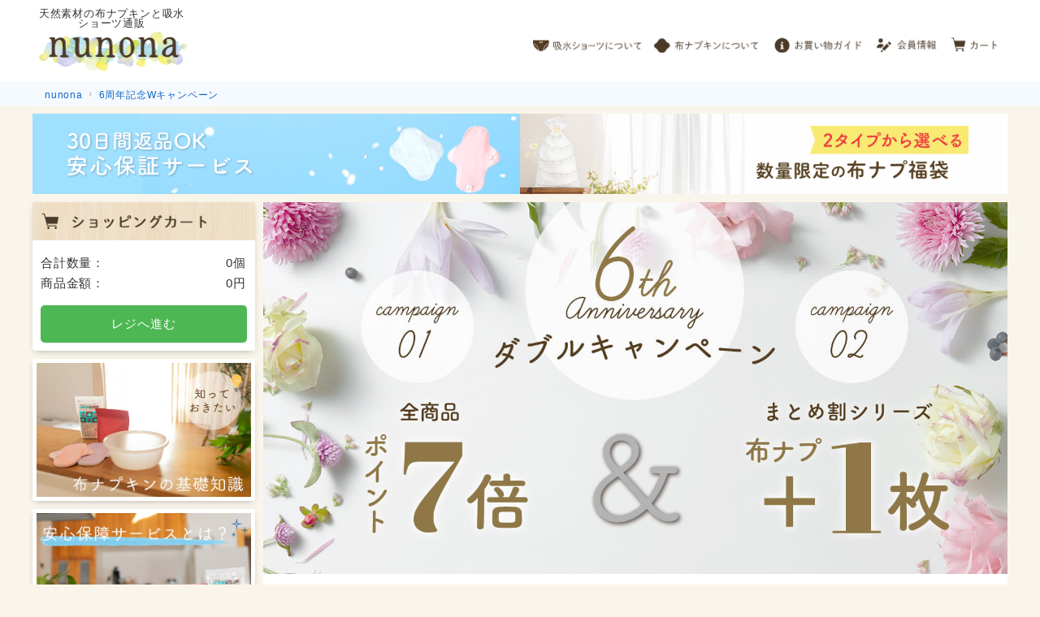

--- FILE ---
content_type: text/html; charset=UTF-8
request_url: https://nunona.jp/user_data/lp_campaign_6th_anniversary.php
body_size: 12180
content:
<?xml version="1.0" encoding="UTF-8"?>
<!doctype html>
<html lang="ja"><head>
<meta charset="UTF-8">
<title>【6周年記念】全品ポイント7倍＆布ナプキンプレゼント《Wキャンペーン》｜nunonaの布ナプキン</title>
<meta name="viewport" content="width=device-width,initial-scale=1.0,user-scalable=no">
<meta http-equiv="X-UA-Compatible" content="IE=edge">
<meta name="description" content="【↑開催期間はページをCheck】nunonaで人気のキャンペーンを2つ同時に開催！期間中、全商品がポイント7倍！さらにまとめ割セットを購入すると布ナプキンをもう1枚プレゼントするダブルキャンペーンです♪">
<link rel="shortcut icon" href="/user_data/packages/ResponsiveTemplate/images/common/favicon.ico">
<link rel="icon" type="image/vnd.microsoft.icon" href="/user_data/packages/ResponsiveTemplate/images/common/favicon.ico">
<link rel="apple-touch-icon" href="/user_data/packages/ResponsiveTemplate/images/common/apple-touch-icon/xapple-touch-icon.png.pagespeed.ic.Ys_LDKYEad.webp"/>
<link rel="apple-touch-icon" sizes="57x57" href="/user_data/packages/ResponsiveTemplate/images/common/apple-touch-icon/apple-touch-icon-57x57.png"/>
<link rel="apple-touch-icon" sizes="72x72" href="/user_data/packages/ResponsiveTemplate/images/common/apple-touch-icon/xapple-touch-icon-72x72.png.pagespeed.ic.MUQlzpx4iJ.webp"/>
<link rel="apple-touch-icon" sizes="76x76" href="/user_data/packages/ResponsiveTemplate/images/common/apple-touch-icon/xapple-touch-icon-76x76.png.pagespeed.ic.mdj83hj0BU.webp"/>
<link rel="apple-touch-icon" sizes="114x114" href="/user_data/packages/ResponsiveTemplate/images/common/apple-touch-icon/apple-touch-icon-114x114.png"/>
<link rel="apple-touch-icon" sizes="120x120" href="/user_data/packages/ResponsiveTemplate/images/common/apple-touch-icon/xapple-touch-icon-120x120.png.pagespeed.ic.2gvDVwetbH.webp"/>
<link rel="apple-touch-icon" sizes="144x144" href="/user_data/packages/ResponsiveTemplate/images/common/apple-touch-icon/xapple-touch-icon-144x144.png.pagespeed.ic.dA9YxWpCGJ.webp"/>
<link rel="apple-touch-icon" sizes="152x152" href="/user_data/packages/ResponsiveTemplate/images/common/apple-touch-icon/xapple-touch-icon-152x152.png.pagespeed.ic.Kn9HDgEfTj.webp"/>
<script src="/user_data/packages/ResponsiveTemplate/js/jquery-1.10.2.js"></script>
<script src="/user_data/packages/ResponsiveTemplate/js/jquery.easing.1.3.js" defer></script>
<script src="/user_data/packages/ResponsiveTemplate/js/jquery.ah-placeholder.js"></script>
<script src="/user_data/packages/ResponsiveTemplate/js/design.js?20191203124455"></script>
<script src="/user_data/packages/ResponsiveTemplate/js/heightEquivalent.js" defer></script>
<script src="/user_data/packages/ResponsiveTemplate/js/slidebars.min.js" defer></script>
<script src="/user_data/packages/ResponsiveTemplate/js/slick.min.js"></script>
<script src="/user_data/packages/ResponsiveTemplate/js/owl.carousel.min.js" defer></script>
<script src="/js/eccube.js"></script>
<script src="/js/eccube.legacy.js" defer></script>
<script src="/js/jquery.colorbox/jquery.colorbox-min.js" defer></script>
<script src="//statics.a8.net/a8sales/a8sales.js"></script>
<!--[if lt IE 9]>
		<script src="http://ie7-js.googlecode.com/svn/version/2.1(beta4)/IE9.js" defer></script>
		<script src="http://css3-mediaqueries-js.googlecode.com/svn/trunk/css3-mediaqueries.js" defer></script>
	<![endif]-->
<script>//<![CDATA[
$(function(){});
//]]></script>
<script type="text/javascript">(function(){var tagjs=document.createElement("script");var s=document.getElementsByTagName("script")[0];tagjs.async=true;tagjs.src="//s.yjtag.jp/tag.js#site=tbqqcba&referrer="+encodeURIComponent(document.location.href)+"";s.parentNode.insertBefore(tagjs,s);}());</script>
<noscript>
<iframe src="//b.yjtag.jp/iframe?c=tbqqcba" width="1" height="1" frameborder="0" scrolling="no" marginheight="0" marginwidth="0"></iframe>
</noscript>
<link rel="stylesheet" href="/user_data/packages/ResponsiveTemplate/css/common.css?20180621115118">
<link rel="stylesheet" href="/user_data/packages/ResponsiveTemplate/css/article.css?20200303175739">
<link rel="stylesheet" href="/user_data/packages/ResponsiveTemplate/css/style.css?20220909163414">
<link rel="stylesheet" href="/js/jquery.colorbox/colorbox.css">
<style>.pickupArea .pickup-camp a[onclick*="/products/list/1097/"] .image,.head-campaignBnrWrap .head-campaignBnr a[onclick*="/products/list/1097/"]{background: url(/user_data/packages/ResponsiveTemplate/images/2017summer/fruit_bg.png) no-repeat center center/cover}</style>
<style>.pickupArea .pickup-camp a[onclick*="/products/detail/1097/"] .image,.head-campaignBnrWrap .head-campaignBnr a[onclick*="/products/detail/1097/"]{background: url(/user_data/packages/ResponsiveTemplate/images/common/campaign/banner_campaign_bg_summer_happybag.jpg) no-repeat center center/cover}</style>
<style>.pickupArea .pickup-camp a[onclick*="products/list/422/"] .image,.head-campaignBnrWrap .head-campaignBnr a[onclick*="products/list/422/"]{background: url(/user_data/packages/ResponsiveTemplate/images/2017autumn/check_bg.png) no-repeat center center/cover}</style>
<style>.pickupArea .pickup-camp a[onclick*="products/list/430/"] .image,.head-campaignBnrWrap .head-campaignBnr a[onclick*="products/list/430/"]{background: url(/user_data/packages/ResponsiveTemplate/images/2018winter/hokuo_bg.jpg) no-repeat center center/cover}</style>
<style>.pickupArea .pickup-camp a[onclick*="lp_campaign_winter_doublepresent.php"] .image,.head-campaignBnrWrap .head-campaignBnr a[onclick*="lp_campaign_winter_doublepresent.php"]{background: url(/user_data/packages/ResponsiveTemplate/images/2018winter/hokuo_bg.jpg) no-repeat center center/cover}</style>
<style>.pickupArea .pickup-camp a[onclick*="newyear_sale.php"] .image,.head-campaignBnrWrap .head-campaignBnr a[onclick*="newyear_sale.php"]{background: url(/user_data/packages/ResponsiveTemplate/images/common/campaign/banner_campaign_bg_newyear02.jpg) no-repeat center center/cover}</style>
<style>.pickupArea .pickup-camp a[onclick*="/products/detail/1092/"] .image,.head-campaignBnrWrap .head-campaignBnr a[onclick*="/products/detail/1092/"]{background: url(/user_data/packages/ResponsiveTemplate/images/common/campaign/banner_campaign_bg_valentine.jpg) no-repeat center center/cover}</style>
<style>.pickupArea .pickup-camp a[onclick*="lp_campaign_summer_recommend.php"] .image,.head-campaignBnrWrap .head-campaignBnr a[onclick*="lp_campaign_summer_recommend.php"]{background: url(/user_data/packages/ResponsiveTemplate/images/common/campaign/banner_campaign_bg_etc_02.jpg) no-repeat center center/cover}</style>
<style>.pickupArea .pickup-camp a[onclick*="lp_campaign_8th_anniversary.php"] .image,.head-campaignBnrWrap .head-campaignBnr a[onclick*="lp_campaign_8th_anniversary.php"]{background: url(/user_data/packages/ResponsiveTemplate/images/common/campaign/banner_campaign_bg_anniversary.jpg) no-repeat center center/cover}</style>
<style>.pickupArea .pickup-camp a[onclick*="/products/list/418/"] .image,.head-campaignBnrWrap .head-campaignBnr a[onclick*="/products/list/418/"]{background: url(/user_data/packages/ResponsiveTemplate/images/common/campaign/banner_campaign_bg_happybag02.jpg) no-repeat center center/cover}</style>
<style>.pickupArea .pickup-camp a[onclick*="lp_campaign_coupon_original.php"] .image,.head-campaignBnrWrap .head-campaignBnr a[onclick*="lp_campaign_coupon_original.php"]{background: url(/user_data/packages/ResponsiveTemplate/images/common/campaign/banner_campaign_bg_original.jpg) no-repeat center center/cover}</style>
<style>.pickupArea .pickup-camp a[onclick*="lp_campaign_coupon_happybag.php"] .image,.head-campaignBnrWrap .head-campaignBnr a[onclick*="lp_campaign_coupon_happybag.php"]{background: url(/user_data/packages/ResponsiveTemplate/images/common/campaign/banner_campaign_bg_anniversary.jpg) no-repeat center center/cover}</style>
<style>.pickupArea .pickup-camp a[onclick*="lp_campaign_line.php"] .image,.head-campaignBnrWrap .head-campaignBnr a[onclick*="lp_campaign_line.php"]{background: url(/user_data/packages/ResponsiveTemplate/images/2018spring/pale_bg.png) no-repeat center center/cover}</style>
<style>.pickupArea .pickup-camp a[onclick*="guide_review.php"] .image,.head-campaignBnrWrap .head-campaignBnr a[onclick*="lp_campaign_doublepoint_shorts10off"]{background: url(/user_data/packages/ResponsiveTemplate/images/common/campaign/banner_campaign_bg_review.jpg) no-repeat center center/cover}</style>
<style>.pickupArea .pickup-camp a[onclick*="/products/detail/1053/"] .image,.head-campaignBnrWrap .head-campaignBnr a[onclick*="/products/detail/1053/"]{background: url(/user_data/packages/ResponsiveTemplate/images/common/campaign/banner_campaign_bg_happybag.jpg) no-repeat center center/cover}</style>
<style>.pickupArea .pickup-camp a[onclick*="lp_campaign_blackfriday.php"] .image,.head-campaignBnrWrap .head-campaignBnr a[onclick*="lp_campaign_blackfriday.php"]{background: url(/user_data/packages/ResponsiveTemplate/images/common/campaign/banner_campaign_bg_blackfriday.jpg) no-repeat center center/cover}</style>
<style>.pickupArea .pickup-camp a[onclick*="lp_campaign_doublepoint_extension.php"] .image,.head-campaignBnrWrap .head-campaignBnr a[onclick*="lp_campaign_doublepoint_extension.php"]{background: url(/user_data/packages/ResponsiveTemplate/images/common/campaign/banner_campaign_bg_happybag02.jpg) no-repeat center center/cover}</style>
<style>.pickupArea .pickup-camp a[onclick*="lp_campaign_happybag.php"] .image,.head-campaignBnrWrap .head-campaignBnr a[onclick*="lp_campaign_happybag.php"]{background: url(/user_data/packages/ResponsiveTemplate/images/common/campaign/banner_campaign_bg_happybag.jpg) no-repeat center center/cover}</style>
<style>.pickupArea .pickup-camp a[onclick*="lp_campaign_inventory_sale.php"] .image,.head-campaignBnrWrap .head-campaignBnr a[onclick*="lp_campaign_inventory_sale.php"]{background: url(/user_data/packages/ResponsiveTemplate/images/common/campaign/banner_campaign_bg_etc_02.jpg) no-repeat center center/cover}</style><script type="text/javascript" src="https://ajaxzip3.github.io/ajaxzip3.js"></script><script type="text/javascript" src="/plugin/AjaxZip3/media/plg_ajaxzip3.js"></script>
<script type="text/javascript" src="/plugin/WpPost/media/plg_WpPost_common.js"></script><link rel="stylesheet" href="/plugin/WpPost/media/plg_WpPost_common.css" type="text/css" media="screen"/>
<meta name="google-site-verification" content="6AWubqWpXWpd0qSZOU2OY1pLcbdoYAYNPttcsnHAcQ4"/>
<script type="text/javascript">$(function(){});</script>
<link rel="stylesheet" href="/plugin/ViewRanking/media/view_ranking.css" type="text/css" media="screen"/>
</head><body id="top" class="LC_Page_User"><noscript><meta HTTP-EQUIV="refresh" content="0;url='https://nunona.jp/user_data/lp_campaign_6th_anniversary.php?PageSpeed=noscript'" /><style><!--table,div,span,font,p{display:none} --></style><div style="display:block">Please click <a href="https://nunona.jp/user_data/lp_campaign_6th_anniversary.php?PageSpeed=noscript">here</a> if you are not redirected within a few seconds.</div></noscript>
<noscript>
<iframe src="//www.googletagmanager.com/ns.html?id=GTM-KH5PXV" height="0" width="0" style="display:none; visibility:hidden"></iframe>
</noscript>
<script>(function(w,d,s,l,i){w[l]=w[l]||[];w[l].push({'gtm.start':new Date().getTime(),event:'gtm.js'});var f=d.getElementsByTagName(s)[0],j=d.createElement(s),dl=l!='dataLayer'?'&l='+l:'';j.async=true;j.src='//www.googletagmanager.com/gtm.js?id='+i+dl;f.parentNode.insertBefore(j,f);})(window,document,'script','dataLayer','GTM-KH5PXV');</script>
<noscript>
<p>JavaScript を有効にしてご利用ください</p>
</noscript>
<div id="fb-root"></div>
<script>(function(d,s,id){var js,fjs=d.getElementsByTagName(s)[0];if(d.getElementById(id))return;js=d.createElement(s);js.id=id;js.src="//connect.facebook.net/ja_JP/sdk.js#xfbml=1&version=v2.4&appId=1454231824879713";fjs.parentNode.insertBefore(js,fjs);}(document,'script','facebook-jssdk'));</script>
<div class="frame_outer">
<header><div class="pc header">
<div class="headerWrap">
<div class="logo">
<span>天然素材の布ナプキンと吸水ショーツ通販</span>
<a href="https://nunona.jp/"><img src="/user_data/packages/ResponsiveTemplate/images/top/xlogo_pc.png.pagespeed.ic.zRifCNnF26.webp" alt="nunona"></a>
</div>
<div class="headerMenuWrap">
<nav class="headerMenu"><ul id="fade-in2" class="dropmenu"><li class="menu_10"><a href="/user_data/nunonapu_shorts.php">吸水ショーツについて</a>
<ul class="list-nav"><li>
<a href="javascript:void(0)">基礎知識</a>
<ul><li><a href="/user_data/nunonapu_shorts.php">布ナプキン吸水ショーツとは？</a></li>
<li><a href="/user_data/nunonapu_shorts_choose.php">布ナプキン吸水ショーツの選び方</a></li>
<li><a href="/user_data/nunonapu_shorts_use.php">布ナプキン吸水ショーツの使い方</a></li>
<li><a href="/user_data/nunonapu_shorts_wash.php">布ナプキン吸水ショーツの洗い方</a></li>
<li><a href="/user_data/nunonapu_shorts_faq.php">布ナプキン吸水ショーツのよくあるQ＆A</a></li>
</ul></li>
<li>
<a href="javascript:void(0)">コラム・レポート</a>
<ul class="list-nav"><li><a href="/wppost/plg_WpPost_post.php">布ナプコラム</a></li>
<li><a href="/user_data/monitor_shorts.php">布ナプキン吸水ショーツ実体験レポート</a></li>
<li><a href="/user_data/nunonapukin_movie.php">スタッフの動画解説</a></li>
</ul></li>
</ul></li>
<li class="menu_09"><a href="/user_data/nunonapukin_first.php">布ナプキンについて</a>
<ul class="list-nav"><li>
<a href="/user_data/nunonapukin_first.php">基礎知識</a>
<ul><li><a href="/user_data/nunonapukin_howto.php">布ナプキンとは？</a></li>
<li><a href="/user_data/3d_nunonapukin.php">nunonaの3D布ナプキンとは？</a></li>
<li><a href="/user_data/nunonapukin_merit.php">布ナプキンの効果</a></li>
<li><a href="/user_data/nunonapukin_choose.php">布ナプキンの選び方</a></li>
<li><a href="/user_data/nunonapukin_beforeuse.php">布ナプキンの下準備</a></li>
<li><a href="/user_data/nunonapukin_use.php">布ナプキンの使い方</a></li>
<li><a href="/user_data/nunonapukin_wash.php">布ナプキンの洗い方</a></li>
<li><a href="/user_data/nunonapukin_faq.php">布ナプキンのよくあるQ＆A</a></li>
</ul></li>
<li>
<a href="javascript:void(0)">コラム・レポート</a>
<ul><li><a href="/wppost/plg_WpPost_post.php">布ナプコラム</a></li>
<li><a href="/user_data/monitor.php">布ナプキン実体験レポート</a></li>
<li><a href="/user_data/nunonapukin_movie.php">スタッフの動画解説</a></li>
</ul></li>
<li>
<a href="/user_data/about_nunona.php">nunonaのこだわり</a>
<ul><li><a href="/abouts/">布ナプキンへのこだわり</a></li>
<li><a href="/user_data/organic.php">オーガニックコットンへのこだわり</a></li>
<li><a href="/user_data/message.php">スタッフからみなさまへ</a></li>
</ul></li>
</ul></li>
<li class="menu_08"><a href="/user_data/guide.php">お買い物ガイド</a>
<ul class="list-nav"><li><a href="/user_data/guide_orderflow.php">ご注文の流れ</a></li>
<li><a href="/user_data/guide_delivery.php">配送について</a></li>
<li><a href="/user_data/guide_payment.php">お支払い方法について</a></li>
<li><a href="/user_data/guide_exchange.php">返品・交換について</a></li>
<li><a href="/user_data/guide_point.php">会員限定ポイントサービス</a></li>
<li><a href="/user_data/guide_review.php">商品レビューの投稿について</a></li>
<li><a href="/user_data/guide_coupon.php">クーポンご利用方法について</a></li>
<li><a href="/guide/faq.php">お買い物Q＆A</a></li>
<li><a href="/user_data/howto_domain.php">ドメイン指定受信について</a></li>
<li><a href="/contact/">お問い合わせ</a></li>
</ul></li>
<li class="menu_07"><a href="/mypage/">会員情報</a></li>
<li class="menu_05"><a href="/cart/">カート</a></li>
</ul></nav></div>
</div>
</div>
<div class="sp header sb-slide">
<nav class="headerMenu"><ul><li class="menu sb-toggle-left"><img id="header-menu-ev" src="/user_data/packages/ResponsiveTemplate/images/top/xhdr_icon_01.png.pagespeed.ic.upnAK8PYRW.webp" alt="メニュー"></li>
<li class="sp-ddMenu-toggle">
<input type="checkbox" id="searchSwitch" class="sp-ddMenu-toggleBtn"><label for="searchSwitch"><img id="header-search-ev" src="/user_data/packages/ResponsiveTemplate/images/top/xhdr_icon_03.png.pagespeed.ic.Dv_ttW9ujG.webp" alt="さがす"></label>
<nav id="sp-searchMenu" class="sp-ddMenu"><div class="sp-ddMenu-inner">
<div class="nav-search">
<form class="search-inputForm" name="search_form" id="nav-sp-search-form" method="get" action="/products/list.php">
<input type="hidden" name="transactionid" value="3b4f2d64e1e3d25c59b9bceb813da5aedc5d40f3"><input type="search" id="nav-sp-search-txt" class="bs_bb" name="name" value="" placeholder="検索キーワード"><div class="searchBtnWrap">
<input type="submit" id="nav-sp-search-bt" class="bs_bb" name="search" value=""><span class="searchBtn"></span>
</div>
</form>
<div class="announce">
<p class="strongText">よく検索されているキーワード</p>
<a rel="nofollow" href="/products/list.php?name=%E3%81%8A%E3%82%8A%E3%82%82%E3%81%AE">おりもの</a>
<a rel="nofollow" href="/products/list.php?name=%E6%98%BC%E7%94%A8">昼用</a>
<a rel="nofollow" href="/products/list.php?name=%E5%A4%9C%E7%94%A8">夜用</a>
<a rel="nofollow" href="/products/list.php?name=%E3%82%BB%E3%83%83%E3%83%88">セット</a>
</div>
</div>
<ul class="searchMenu-listWrap"><li>
<div class="listHeading">おすすめ特集</div>
<ul class="searchMenu-list list-01"><li><a class="search-3d-napkin-ev" href="/user_data/3d_nunonapukin.php">3D布ナプキン</a></li>
<li><a class="search-nunonaselect-ev" href="/products/detail/1079/">nunonaセレクト</a></li>
<li class="new"><a class="search-orimono-all-ev" href="/user_data/summer.php">夏の布ナプキン特集</a></li>
<li><a class="search-shorts-ev" href="/user_data/nunonapu_shorts.php">布ナプキン吸水ショーツ</a></li>
</ul></li>
<li>
<div class="listHeading">布ナプキン</div>
<ul class="searchMenu-list list-01"><li><a class="search-set-first-ev" href="/user_data/nunonap_set_first.php">はじめてシリーズ[セット]</a></li>
<li><a class="search-set-summary-ev" href="/user_data/nunonap_set_summary.php">まとめ割シリーズ[セット]</a></li>
<li class="new"><a class="search-lucky-bag-ev" href="/products/list/240/">福袋</a></li>
<li><a class="search-orimono-ev" href="/products/list/1/">おりもの・ライナー用[単品]</a></li>
<li><a class="search-daytime-ev" href="/products/list/13/">昼用[単品]</a></li>
<li><a class="search-night-ev" href="/products/list/15/">夜用[単品]</a></li>
</ul></li>
<li>
<div class="listHeading">布ナプキン吸水ショーツ</div>
<ul class="searchMenu-list list-01"><li><a class="search-set-first-ev" href="/products/list/502/">はじめてシリーズ[セット]</a></li>
<li><a class="search-shorts-ev" href="/products/detail/1066/">布ナプキン吸水ショーツ[単品]</a></li>
</ul></li>
<li>
<div class="listHeading">その他グッズ</div>
<ul class="searchMenu-list list-01"><li><a class="search-set-motherspad-ev" href="/products/list/401/">母乳パッド[セット]</a></li>
<li><a class="search-detergent-ev" href="/products/list/303/">洗剤・チャック袋</a></li>
</ul></li>
</ul></div>
</nav></li>
<li class="logo"><a href="https://nunona.jp/"><img id="header-logo-ev" src="/user_data/packages/ResponsiveTemplate/images/top/xlogo_sp.png.pagespeed.ic.jidghOnBz0.webp" alt="nunona"></a></li>
<li class="sp-ddMenu-toggle">
<input type="checkbox" id="nunonapukinSwitch" class="sp-ddMenu-toggleBtn"><label for="nunonapukinSwitch"><img id="header-nunonapukin-ev" src="/user_data/packages/ResponsiveTemplate/images/top/xhdr_icon_07.png.pagespeed.ic.aP5RW3AV1n.webp" alt="布ナプキンについて"></label>
<nav id="sp-nunonapukinMenu" class="sp-ddMenu"><div class="sp-ddMenu-inner">
<ul class="list-02 mg-0"><li>
<a href="/user_data/nunonapukin_first.php">布ナプキンの基礎知識</a>
<ul class="list-02 mt-0"><li><a href="/user_data/nunonapukin_howto.php">布ナプキンとは？</a></li>
<li><a href="/user_data/3d_nunonapukin.php">nunonaの3D布ナプキンとは？</a></li>
<li><a href="/user_data/nunonapukin_merit.php">布ナプキンの効果</a></li>
<li><a href="/user_data/nunonapukin_choose.php">布ナプキンの選び方</a></li>
<li><a href="/user_data/nunonapukin_beforeuse.php">布ナプキンの下準備</a></li>
<li><a href="/user_data/nunonapukin_use.php">布ナプキンの使い方</a></li>
<li><a href="/user_data/nunonapukin_wash.php">布ナプキンの洗い方</a></li>
<li><a href="/user_data/nunonapukin_faq.php">布ナプキンのよくあるQ＆A</a></li>
</ul></li>
<li>
<a>コラム・レポート</a>
<ul class="list-02 mt-0"><li><a href="/wppost/plg_WpPost_post.php">布ナプコラム</a></li>
<li><a href="/user_data/monitor.php">布ナプキン実体験レポート</a></li>
<li><a href="/user_data/nunonapukin_movie.php">スタッフの動画解説</a></li>
</ul></li>
<li>
<a href="/user_data/about_nunona.php">nunonaのこだわり</a>
<ul class="list-02 mt-0"><li><a href="/abouts/">布ナプキンへのこだわり</a></li>
<li><a href="/user_data/organic.php">オーガニックコットンへのこだわり</a></li>
<li><a href="/user_data/message.php">スタッフからみなさまへ</a></li>
</ul></li>
</ul></div>
</nav></li>
<li><a class="headerCart" href="/cart/"><img id="header-cart-ev" src="/user_data/packages/ResponsiveTemplate/images/top/xhdr_icon_04.png.pagespeed.ic.x2sVgpdUlb.webp" alt="カート"></a></li>
</ul></nav></div>
</header><div id="sb-site">
<article><div class="lowWrap breadcrumbListWrap">
<div class="breadcrumbListInner">
<ul class="breadcrumbList" itemscope itemtype="http://schema.org/BreadcrumbList"><li itemprop="itemListElement" itemscope itemtype="http://schema.org/ListItem" class="breadcrumb-ev">
<a href="https://nunona.jp/" itemprop="item" class="breadcrumb_list">
<span itemprop="name">nunona</span></a>
<meta itemprop="position" content="1"></li>
<li itemprop="itemListElement" itemscope itemtype="http://schema.org/ListItem" class="breadcrumb-ev">
<a href="https://nunona.jp/user_data/lp_campaign_6th_anniversary.php" itemprop="item" class="breadcrumb_list">
<span itemprop="name">6周年記念Wキャンペーン</span></a>
<meta itemprop="position" content="2"></li>
</ul></div>
</div>
<script type="text/javascript">function fnGoToCampaign(campaign_application_id,url){var urlCheck=url.split('/',2);if(urlCheck[1]=='products'){document.form_camp.action=url;}else{document.form_camp.action='/user_data/'+url;}document.form_camp.campaign_application_id.value=campaign_application_id;document.form_camp.submit();return false;}</script>
<form name="form_camp" id="form_camp" method="post" action="?">
<input type="hidden" name="campaign_application_id" id="campaign_application_id" value=""><input type="submit" style="display: none;"><input type="hidden" name="transactionid" value="3b4f2d64e1e3d25c59b9bceb813da5aedc5d40f3"><div class="head-campaignBnrWrap dn-sp">
<div class="head-campaignBnr anshinhosho">
<a href="/user_data/return.php">
<img class="campImg" src="/user_data/packages/ResponsiveTemplate/images/common/campaign/xbanner_anshinhosho_text.png.pagespeed.ic.IkI97L9IRw.webp" alt="30日間返品OK安心保証サービス"></a>
</div>
<div class="head-campaignBnr happyBag">
<a href="/products/list/240/">
<img class="campImg" src="/user_data/packages/ResponsiveTemplate/images/common/campaign/happybag_sale/xbanner_happybag_text_03.png.pagespeed.ic.TW3hH_zjmD.webp" alt="最大50%OFF　数量限定の布ナプ福袋"></a>
</div>
</div>
</form>
<script type="text/javascript">function fnGoToCampaign_SP(campaign_application_id,url){var urlCheck=url.split('/',2);if(urlCheck[1]=='products'){document.form_camp_sp.action=url;}else{document.form_camp_sp.action='/user_data/'+url;}document.form_camp_sp.campaign_application_id.value=campaign_application_id;document.form_camp_sp.submit();return false;}</script>
<form name="form_camp_sp" id="form_camp" method="post" action="?">
<input type="hidden" name="campaign_application_id" id="campaign_application_id" value=""><input type="submit" style="display: none;"><input type="hidden" name="transactionid" value="3b4f2d64e1e3d25c59b9bceb813da5aedc5d40f3"><div class="head-campaignBnrWrap dn-pc">
<div class="head-campaignBnr anshinhosho">
<a href="/user_data/return.php">
<img class="campImg" src="/user_data/packages/ResponsiveTemplate/images/common/campaign/xbanner_anshinhosho_text.png.pagespeed.ic.IkI97L9IRw.webp" alt="30日間返品OK安心保証サービス"></a>
</div>
<div class="head-campaignBnr nunonapukin3D">
<a href="/user_data/3d_nunonapukin.php">
<img class="campImg" src="/user_data/packages/ResponsiveTemplate/images/common/campaign/xbanner_3d_text.png.pagespeed.ic.M-GN9mYdu5.webp" alt="人気商品3D布ナプキン"></a>
</div>
</div>
<div class="head-campaignListWrap dn-pc">
<ul class="head-campaignList"></ul></div>
</form>
<div id="container">
<div id="contentsColumn" class="colnum2 right">
<div id="mainColumn" class="colnum2 right">
<section class="mainInner mb-20"><div id="campaign">
<h1><img src="/user_data/packages/ResponsiveTemplate/images/lp/campaign/6th_anniversary/main.jpg" alt="6周年記念ダブルキャンペーン！全商品ポイント7倍＆まとめ割シリーズ全品布ナプキン＋1枚"></h1>
<div class="pd-10-30 pt-20">
<div class="camp_detail">
キャンペーンは終了しました。<br>次回開催をお楽しみに！
</div>
<h2 class="mt-0 mb-10">みなさまのおかげで6周年♪<br>大好評のキャンペーンを同時開催！</h2>
<p class="mb-10">いつもnunonaをご利用いただき、誠にありがとうございます。<br>
みなさまのおかげで、nunonaは2020年5月26日で6周年を迎えます。こうして6周年を迎えることができ、スタッフ一同、心より感謝申し上げます。</p>
<p class="mb-10">そこでnunonaでは、6周年を記念して<span class="maker-yellow">キャンペーンの併用が可能なダブルキャンペーン</span>を開催いたします！</p>
<div class="index mb-15">
<ul class="icon"><li style="max-width: 160px">
<a href="#campaign01">
<img src="/user_data/packages/ResponsiveTemplate/images/lp/campaign/6th_anniversary/icon_point.jpg" alt="全商品ポイント7倍キャンペーン"><span>campaign.01</span>
</a>
</li>
<li style="max-width: 160px">
<a href="#campaign02">
<img src="/user_data/packages/ResponsiveTemplate/images/lp/campaign/6th_anniversary/icon_present.jpg" alt="布ナプキンプレゼントキャンペーン"><span>campaign.02</span>
</a>
</li>
</ul><p class="mt-20 mb-10">キャンペーン期間中は全商品がポイント7倍！さらに、最大24％OFFのお得な『まとめ割シリーズ』を購入すると、布ナプキンもプレゼント！</p>
<p class="mb-10">みなさまに大好評のキャンペーンの同時開催は、6周年記念だけの特別なキャンペーンですので、この機会にぜひお得にお買い物をお楽しみください♪</p>
<div class="ta-c mb-30"><img style="max-width: 540px;" src="/user_data/packages/ResponsiveTemplate/images/lp/campaign/6th_anniversary/ex_img.jpg" alt="ex.「【3D立体】nunonaセレクト」の場合"></div>
<div class="ta-c mt-20 mb-40"><a href="#itemList" class="btn btn-yellowgreen">対象商品を見る</a></div>
</div>
<section id="campaign01"><h3 class="ttl-05 mb-0" style="color: #553e20;">
<span class="mb-5">campaign.01</span>
全商品<br class="dn_pc dn_tb">ポイント7倍
</h3>
<div class="detail">
<div class="text">
<p>通常は7のつく日のみ開催している、ポイント7倍キャンペーンを期間中に毎日開催！</p>
<p><span class="maker-yellow">付与ポイントが3％→7％にアップ</span>して、貯まったポイントは1ポイント＝1円として、次回のお買い物のときにお使いいただけます。</p>
</div>
<ul class="icon"><li>
<img src="/user_data/packages/ResponsiveTemplate/images/lp/campaign/6th_anniversary/icon01.jpg" alt="ポイント付与率が大幅にアップ"><span>ポイント付与率が大幅にアップ！</span>
</li>
<li>
<img src="/user_data/packages/ResponsiveTemplate/images/lp/campaign/6th_anniversary/icon02.jpg" alt="次回ご注文からご使用可能"><span>次回ご注文からご使用可能</span>
</li>
</ul></div>
</section><section id="campaign02"><h3 class="ttl-05 mb-0" style="color: #553e20;">
<span class="mb-5">campaign.02</span>
まとめ割シリーズ購入で<br class="dn_pc dn_tb">布ナプ1枚プレゼント
</h3>
<div class="detail">
<div class="text">
<p>最大24％OFFのお得な『まとめ割シリーズ』をご注文いただいたお客様全員に、<span class="maker-yellow">布ナプキンをもう1枚プレゼント</span>。</p>
<p><span class="maker-yellow">2セットなら2枚、3セットなら3枚</span>とセット数に応じてプレゼントされる布ナプキンの枚数がUP！</p>
</div>
<ul class="icon"><li>
<img src="/user_data/packages/ResponsiveTemplate/images/lp/campaign/6th_anniversary/icon03.jpg" alt="1セットごとに+1枚"><span>1セットごとに<br>1枚プレゼント</span>
</li>
<li>
<img src="/user_data/packages/ResponsiveTemplate/images/lp/campaign/6th_anniversary/icon04.jpg" alt="お得な『まとめ割シリーズ』全品対象！"><span>お得な『まとめ割シリーズ』全品対象！</span>
</li>
</ul></div>
<div class="coupon_att">
<div class="index">プレゼントキャンペーン注意事項</div>
<ul><li>布ナプキンプレゼントは、キャンペーン対象の『まとめ割シリーズ』をご注文いただいた方にのみ適用されます。</li>
<li>プレゼントする布ナプキンの種類（サイズ）や色は、ご注文いただいた商品の中から当店で選んでお送りいたします。</li>
<li>キャンペーン期間中に商品を発送しても、キャンペーン期間前にご注文いただいたものに関してはプレゼント対象外となります。</li>
<li>プレゼント品に関しては、お色の交換ならびにご返金はできかねますので、あらかじめご了承ください。</li>
</ul></div>
<div class="ta-c mt-40 mb-40"><a href="#itemList" class="btn btn-yellowgreen">対象商品を見る</a></div>
</section><section id="campaign03"><h3 class="ttl-05 mb-0" style="color: #553e20;">
<span class="mb-5">さらに...</span>
レビュー投稿で<br class="dn_pc dn_tb">100ptプレゼント！
</h3>
<div class="detail">
<div class="text">
<p>ログインした状態でレビューを投稿していただき、掲載されるとレビュー1件につき<span class="maker-yellow">次回から使える100ポイントプレゼント</span>いたします。</p>
<p>この機会にお得なキャンペーンと併用して、ポイントもお得にGETしてくださいね♪</p>
</div>
</div>
<div class="coupon_att">
<div class="index">レビューポイント注意事項</div>
<ul><li>投稿いただいたレビューを当店にて承認でき次第、ポイント付与完了メールを送らせていただきます。</li>
<li>ポイント付与には、お時間をいただく場合もございますのでご了承ください。</li>
</ul></div>
</section><p class="tel_link"><a href="#telblock">お電話でのご注文について</a></p>
<div id="nunonapukin_3d">
<div id="itemList">
<h2 class="heading ttl-05">布ナプキンプレゼント対象商品<span>『まとめ割シリーズ』</span></h2>
<div class="itemListBox mt-20">
<div class="item">
<a class="height-eq" group="summary" href="/products/list/228/">
<img src="/user_data/packages/ResponsiveTemplate/images/nunonap_set_summary/summary_img_product228.jpg" alt="nunonaセレクト[全3種]"><div class="itemName">nunonaセレクト<span class="itemDetail">（10枚+便利グッズ）</span></div>
<div class="itemPrice">9,980円～(税込)</div>
</a>
</div>
<div class="item">
<a class="height-eq" group="summary" href="/products/list/212/">
<img src="/user_data/packages/ResponsiveTemplate/images/nunonap_set_summary/summary_img_product212.jpg" alt="おりもの用まとめ割セット"><div class="itemName">おりもの用まとめ割セット<span class="itemDetail">（4枚or8枚）</span></div>
<div class="itemPrice">4枚 3,080円～(税込)</div>
<div class="itemPrice">8枚 5,990円～(税込)</div>
</a>
</div>
<div class="item">
<a class="height-eq" group="summary" href="/products/list/226/">
<img src="/user_data/packages/ResponsiveTemplate/images/nunonap_set_summary/summary_img_product226.jpg" alt="【3D立体】おりもの用まとめ割セット"><div class="itemName">【3D立体】おりもの用まとめ割セット<span class="itemDetail">（5枚or10枚）</span></div>
<div class="itemPrice">5枚 3,980円(税込)</div>
<div class="itemPrice">10枚 7,780円(税込)</div>
</a>
</div>
<div class="item">
<a class="height-eq" group="summary" href="/products/list/213/">
<img src="/user_data/packages/ResponsiveTemplate/images/nunonap_set_summary/summary_img_product213.jpg" alt="布おりものシートまとめ割りセット"><div class="itemName">布おりものシートまとめ割りセット<span class="itemDetail">（5枚or10枚）</span></div>
<div class="itemPrice">5枚 3,580円(税込)</div>
<div class="itemPrice">10枚 6,980円(税込)</div>
</a>
</div>
<div class="item">
<a class="height-eq" group="summary" href="/products/list/214/">
<img src="/user_data/packages/ResponsiveTemplate/images/nunonap_set_summary/summary_img_product214.jpg" alt="おりもの用プレミアムセレクト"><div class="itemName">おりもの用プレミアムセレクト<span class="itemDetail">（15枚）</span></div>
<div class="itemPrice">10,480円(税込)</div>
</a>
</div>
<div class="item">
<a class="height-eq" group="summary" href="/products/list/202/">
<img src="/user_data/packages/ResponsiveTemplate/images/nunonap_set_summary/summary_img_product202.jpg" alt="昼用まとめ割セット"><div class="itemName">昼用まとめ割セット<span class="itemDetail">（6枚or12枚）</span></div>
<div class="itemPrice">6枚 6,780円(税込)</div>
<div class="itemPrice">12枚 12,480円(税込)</div>
</a>
</div>
<div class="item">
<a class="height-eq" group="summary" href="/products/list/220/">
<img src="/user_data/packages/ResponsiveTemplate/images/nunonap_set_summary/summary_img_product220.jpg" alt="【3D立体】昼用まとめ割セット"><div class="itemName">【3D立体】昼用まとめ割セット<span class="itemDetail">（6枚or12枚）</span></div>
<div class="itemPrice">6枚 7,280円(税込)</div>
<div class="itemPrice">12枚 13,480円(税込)</div>
</a>
</div>
<div class="item">
<a class="height-eq" group="summary" href="/products/list/208/">
<img src="/user_data/packages/ResponsiveTemplate/images/nunonap_set_summary/summary_img_product208.jpg" alt="ふつうの日の夜用まとめ割セット"><div class="itemName">ふつうの日の夜用まとめ割セット<span class="itemDetail">（4枚）</span></div>
<div class="itemPrice">5,990円(税込)</div>
</a>
</div>
<div class="item">
<a class="height-eq" group="summary" href="/products/list/222/">
<img src="/user_data/packages/ResponsiveTemplate/images/nunonap_set_summary/summary_img_product222.jpg" alt="【3D立体】ふつうの日の夜用まとめ割セット"><div class="itemName">【3D立体】ふつうの日の夜用まとめ割セット<span class="itemDetail">（4枚）</span></div>
<div class="itemPrice">6,380円(税込)</div>
</a>
</div>
<div class="item">
<a class="height-eq" group="summary" href="/products/list/216/">
<img src="/user_data/packages/ResponsiveTemplate/images/nunonap_set_summary/summary_img_product216.jpg" alt="多い日の夜用まとめ割セット"><div class="itemName">多い日の夜用まとめ割セット<span class="itemDetail">（4枚）</span></div>
<div class="itemPrice">7,280円(税込)</div>
</a>
</div>
<div class="item">
<a class="height-eq" group="summary" href="/products/list/223/">
<img src="/user_data/packages/ResponsiveTemplate/images/nunonap_set_summary/summary_img_product223.jpg" alt="【3D立体】多い日の夜用まとめ割セット"><div class="itemName">【3D立体】多い日の夜用まとめ割セット<span class="itemDetail">（4枚）</span></div>
<div class="itemPrice">7,680円(税込)</div>
</a>
</div>
<div class="item">
<a class="height-eq" group="summary" href="/products/list/217/">
<img src="/user_data/packages/ResponsiveTemplate/images/nunonap_set_summary/summary_img_product217.jpg" alt="夜用プレミアムセレクト"><div class="itemName">夜用プレミアムセレクト<span class="itemDetail">（8枚）</span></div>
<div class="itemPrice">12,380円(税込)</div>
</a>
</div>
<div class="item">
<a class="height-eq" group="summary" href="/products/list/224/">
<img src="/user_data/packages/ResponsiveTemplate/images/nunonap_set_summary/summary_img_product224.jpg" alt="【3D立体】夜用プレミアムセレクト"><div class="itemName">【3D立体】夜用プレミアムセレクト<span class="itemDetail">（8枚）</span></div>
<div class="itemPrice">12,980円(税込)</div>
</a>
</div>
<div class="item">
<a class="height-eq" group="summary" href="/products/list/218/">
<img src="/user_data/packages/ResponsiveTemplate/images/nunonap_set_summary/summary_img_product218.jpg" alt="昼・夜用まとめ割セット"><div class="itemName">昼・夜用まとめ割セット<span class="itemDetail">（8枚）</span></div>
<div class="itemPrice">10,780円(税込)</div>
</a>
</div>
<div class="item">
<a class="height-eq" group="summary" href="/products/list/225/">
<img src="/user_data/packages/ResponsiveTemplate/images/nunonap_set_summary/summary_img_product225.jpg" alt="【3D立体】昼・夜用まとめ割セット"><div class="itemName">【3D立体】昼・夜用まとめ割セット<span class="itemDetail">（8枚）</span></div>
<div class="itemPrice">11,580円(税込)</div>
</a>
</div>
<div class="item">
<a class="height-eq" group="summary" href="/products/list/204/">
<img src="/user_data/packages/ResponsiveTemplate/images/nunonap_set_summary/summary_img_product204.jpg" alt="量がふつうの人用一週間セット"><div class="itemName">量がふつうの人用一週間セット<span class="itemDetail">（11枚）</span></div>
<div class="itemPrice">12,480円(税込)</div>
</a>
</div>
<div class="item">
<a class="height-eq" group="summary" href="/products/list/205/">
<img src="/user_data/packages/ResponsiveTemplate/images/nunonap_set_summary/summary_img_product205.jpg" alt="量が多い人用一週間セット"><div class="itemName">量が多い人用一週間セット<span class="itemDetail">（14枚）</span></div>
<div class="itemPrice">15,980円(税込)</div>
</a>
</div>
<div class="item">
<a class="height-eq" group="summary" href="/products/list/203/">
<img src="/user_data/packages/ResponsiveTemplate/images/nunonap_set_summary/summary_img_product203.jpg" alt="量が少ない人用一週間セット"><div class="itemName">量が少ない人用一週間セット<span class="itemDetail">（10枚）</span></div>
<div class="itemPrice">10,480円(税込)</div>
</a>
</div>
</div>
</div>
</div>
<div class="btnWrap btnWrap-center">
<a class="btn btn-yellowgreen mt-20 mb-30 href=">まとめ割シリーズを見る</a>
</div>
<h2 id="telblock">Webでの注文が苦手な方へ</h2>
<div class="tel_text">
<p><a href="tel:0368018994"><img src="/user_data/packages/ResponsiveTemplate//images/top/contact_tel.jpg"></a></p>
<p>インターネットでのご注文が苦手な方のために、お電話でのご注文も承っております。</p>
<p>お電話でのご注文受付時間は平日10:00～18:00となっておりますので、受付時間内にご注文ください。</p>
<p>ホームページからの注文は、年中無休で受け付けております。</p>
</div>
</div>
</div>
<script>(function($){$('.recommendArea').slick({dots:true,slidesToShow:4,arrow:true,responsive:[{breakpoint:768,settings:{slidesToShow:3,slidesToScroll:3,}},{breakpoint:480,settings:{centerMode:true,centerPadding:'15%',slidesToShow:1,slidesToScroll:1,}}]});})(jQuery);</script>
<div id="recommendAreaWrap">
<script>(function($){$(document).ready(function(){$('#recommendArea').owlCarousel({responsive:true,items:4,itemsTablet:[768,3],itemsMobile:[479,2],navigation:true,navigationText:["",""]});});})(jQuery);</script>
<section><h2 class="ttl-01">nunonaのおすすめ商品</h2>
<div id="recommendArea" class="card carouselItem">
<div class="recommendItem">
<a href="/products/detail/1079/">
<img class="itemImage" alt="≪人気No.1≫ nunonaセレクト" src="/upload/save_image/resized/Q_SET_SELECT_17-36_SPI_SPR_300.jpg?20221130191520"></a>
<p class="itemName heightLine-recommend-name">
<a href="/products/detail/1079/">≪人気No.1≫ nunonaセレクト</a>
</p>
<span class="itemPrice">12,500円 (税込)</span>
</div>
<div class="recommendItem">
<a href="/products/detail/1081/">
<img class="itemImage" alt="布おりものシート（17cm）まとめ割セット" src="/upload/save_image/resized/Q_SET_SUMMARY_LINER_17_SPI_300.jpg?20221130191521"></a>
<p class="itemName heightLine-recommend-name">
<a href="/products/detail/1081/">布おりものシート（17cm）まとめ割セット</a>
</p>
<span class="itemPrice">4,000円 (税込)</span>
</div>
<div class="recommendItem">
<a href="/products/detail/1091/">
<img class="itemImage" alt="《毎月数量限定》布ナプキン3万円福袋【35点】" src="/upload/save_image/resized/Q_SET_HAPPYBAG_17-36_30000_300.jpg?20221207175052"></a>
<p class="itemName heightLine-recommend-name">
<a href="/products/detail/1091/">《毎月数量限定》布ナプキン3万円福袋【35点】</a>
</p>
<span class="itemPrice">30,000円 (税込)</span>
</div>
<div class="recommendItem">
<a href="/products/detail/1073/">
<img class="itemImage" alt="布ナプキン吸水ショーツ[オーガニック｜5層ふんわり厚め・ネイビー]選べる2枚セット" src="/upload/save_image/resized/A_NS_25_HTS2_S_NV_300.jpg?20220616153920"></a>
<p class="itemName heightLine-recommend-name">
<a href="/products/detail/1073/">布ナプキン吸水ショーツ[オーガニック｜5層ふんわり厚め・ネイビー]選べる2枚セット</a>
</p>
<span class="itemPrice">7,200円 (税込)</span>
</div>
</div>
</section></div>
<div class="itemCategoryBlock" id="itemCategoryBlock-02">
<div class="ttl-01">お得な布ナプキンセット</div>
<ul class="categoryList"><li class="card">
<a href="/user_data/nunonap_set_first.php">
<img class="itemImg" src="/user_data/packages/ResponsiveTemplate/images/nunonap_select/item_139.jpg" alt="はじめてシリーズ"><img class="itemName" src="/user_data/packages/ResponsiveTemplate/images/top/search_item_name_04.png" alt="はじめてシリーズ"></a>
</li>
<li class="card">
<a href="/user_data/nunonap_set_summary.php">
<img class="itemImg" src="/user_data/packages/ResponsiveTemplate/images/nunonap_select/item_summary.jpg" alt="まとめ割シリーズ"><img class="itemName" src="/user_data/packages/ResponsiveTemplate/images/top/search_item_name_05.png" alt="まとめ割シリーズ"></a>
</li>
<li class="card">
<a href="/user_data/3d_nunonapukin.php">
<img class="itemImg" src="/user_data/packages/ResponsiveTemplate/images/nunonap_select/item_3d.jpg" alt="3D立体布ナプキン"><img class="itemName" src="/user_data/packages/ResponsiveTemplate/images/top/search_item_name_22.png" alt="3D立体布ナプキン"></a>
</li>
</ul><div class="ttl-01">選べる布ナプキン単品</div>
<ul class="categoryList"><li class="card">
<a href="/products/list/1/">
<img class="itemImg" src="/user_data/packages/ResponsiveTemplate/images/nunonap_select/item_1.jpg" alt="おりもの用布ナプキン"><img class="itemName" src="/user_data/packages/ResponsiveTemplate/images/top/search_item_name_01.png" alt="おりもの用"></a>
</li>
<li class="card">
<a href="/products/list/13/">
<img class="itemImg" src="/user_data/packages/ResponsiveTemplate/images/nunonap_select/item_13.jpg" alt="昼用布ナプキン"><img class="itemName" src="/user_data/packages/ResponsiveTemplate/images/top/search_item_name_02.png" alt="昼用"></a>
</li>
<li class="card">
<a href="/products/list/15/">
<img class="itemImg" src="/user_data/packages/ResponsiveTemplate/images/nunonap_select/item_15.jpg" alt="夜用布ナプキン"><img class="itemName" src="/user_data/packages/ResponsiveTemplate/images/top/search_item_name_03.png" alt="夜用"></a>
</li>
</ul><div class="ttl-01">布ナプキン便利グッズ</div>
<ul class="categoryList"><li class="card">
<a href="/products/detail/164/">
<img class="itemImg" src="/user_data/packages/ResponsiveTemplate/images/nunonap_select/goods01.jpg" alt="アルカリウォッシュ"><img class="itemName" src="/user_data/packages/ResponsiveTemplate/images/top/search_item_name_07.png" alt="アルカリウォッシュ"></a>
</li>
<li class="card">
<a href="/products/detail/394/">
<img class="itemImg" src="/user_data/packages/ResponsiveTemplate/images/nunonap_select/goods01-2.jpg" alt="酸素系漂白剤"><img class="itemName" src="/user_data/packages/ResponsiveTemplate/images/top/search_item_name_08.png" alt="酸素系漂白剤"></a>
</li>
<li class="card">
<a href="/products/list/302/">
<img class="itemImg" src="/user_data/packages/ResponsiveTemplate/images/nunonap_select/goods02.jpg" alt="防臭チャック袋"><img class="itemName" src="/user_data/packages/ResponsiveTemplate/images/top/search_item_name_09.png" alt="防臭チャック袋"></a>
</li>
</ul></div>
</section></div>
<div id="leftColumn" class="side_column pc">
<div id="leftColumn-cart" class="card">
<div class="ttl-bg-01"><img src="/user_data/packages/ResponsiveTemplate/images/top/xl_menu_cart.png.pagespeed.ic.HYa37AtlVO.webp" alt="ショッピングカート"></div>
<div id="leftColumn-cart-price">
<dl><dt>合計数量：</dt>
<dd>0個</dd>
</dl><dl><dt>商品金額：</dt>
<dd>0円</dd>
</dl></div>
<a class="btn btn-green btn-l" href="/cart/">レジへ進む</a>
</div>
<script type="text/javascript">function fnGoToCampaign_LeftColumn(campaign_application_id,url){var urlCheck=url.split('/',2);if(urlCheck[1]=='products'){document.form_camp_leftcolumn.action=url;}else{document.form_camp_leftcolumn.action='/user_data/'+url;}document.form_camp_leftcolumn.campaign_application_id.value=campaign_application_id;document.form_camp_leftcolumn.submit();return false;}</script>
<form name="form_camp_leftcolumn" id="form_camp_leftcolumn" method="post" action="?">
<input type="hidden" name="campaign_application_id" id="campaign_application_id" value=""><input type="submit" style="display: none;"><input type="hidden" name="transactionid" value="3b4f2d64e1e3d25c59b9bceb813da5aedc5d40f3"><div id="leftColumn-pickup">
<div class="card-00">
<a class="pickupBnr" href="/user_data/nunonapukin_first.php"><img src="/user_data/packages/ResponsiveTemplate/images/top/leftbn_kisotishiki.jpg.pagespeed.ce.FnYdRzy9rg.jpg" alt="布ナプキン基礎知識"></a>
</div>
<div class="card-00">
<a class="pickupBnr" href="/user_data/return.php"><img src="/user_data/packages/ResponsiveTemplate/images/top/leftbn_henkin.jpg.pagespeed.ce.AI_I5YSqQe.jpg" alt="安心保証サービスについて"></a>
</div>
<div class="card-00">
<a class="pickupBnr" href="/user_data/monitor.php"><img src="/user_data/packages/ResponsiveTemplate/images/top/leftbn_monitor.jpg.pagespeed.ce.d6XX2SK75Z.jpg" alt="布ナプキン実体験レポート"></a>
</div>
<div class="card-00">
<a class="pickupBnr" href="/user_data/monitor_shorts.php"><img src="/user_data/packages/ResponsiveTemplate/images/top/leftbn_monitor_shorts.jpg.pagespeed.ce.r-_4zgL2ks.jpg" alt="布ナプキン吸水ショーツ実体験レポート"></a>
</div>
</div>
</form>
<div class="card">
<div class="ttl-bg-01"><img src="/user_data/packages/ResponsiveTemplate/images/top/xl_menu_search.png.pagespeed.ic.DvlKpP8yqe.webp" alt="商品を探す"></div>
<div class="nav-search" id="left_search_frame">
<form class="search-inputForm" name="search_form" id="search_form" method="get" action="/products/list.php">
<input type="hidden" name="transactionid" value="3b4f2d64e1e3d25c59b9bceb813da5aedc5d40f3"><input type="search" id="nav-pc-search-txt" class="bs_bb" name="name" value="" placeholder="検索キーワード"><div class="searchBtnWrap"><input type="submit" id="nav-pc-search-bt" class="bs_bb" name="search" value=""><span class="searchBtn"></span></div>
</form>
<div class="announce">
<p class="strongText">よく検索されているキーワード</p>
<a rel="nofollow" href="/products/list.php?name=%E3%81%8A%E3%82%8A%E3%82%82%E3%81%AE">おりもの</a>
<a rel="nofollow" href="/products/list.php?name=%E6%98%BC%E7%94%A8">昼用</a>
<a rel="nofollow" href="/products/list.php?name=%E5%A4%9C%E7%94%A8">夜用</a>
<a rel="nofollow" href="/products/list.php?name=%E3%82%BB%E3%83%83%E3%83%88">セット</a>
</div>
</div>
<nav class="leftColumn-nav"><ul><li>
<div class="leftColumn-nav-heading">おすすめ特集</div>
<ul class="list-nav"><li><a class="itemIcon-18" href="/user_data/3d_nunonapukin.php">3D布ナプキン</a></li>
<li><a class="itemIcon-1" href="/products/detail/1079/">nunonaセレクト</a></li>
<li><a class="itemIcon-5" href="/products/detail/1075/">30日間お試しはじめてセット</a></li>
</ul></li>
<li>
<div class="leftColumn-nav-heading">布ナプキン</div>
<ul class="list-nav"><li><a class="itemIcon-5" href="/user_data/nunonap_set_first.php">はじめてシリーズ[セット]</a></li>
<li><a class="itemIcon-6" href="/user_data/nunonap_set_summary.php">まとめ割シリーズ[セット]</a></li>
<li><a class="itemIcon-7" href="/products/list/240/">福袋</a></li>
<li><a class="itemIcon-2" href="/products/list/1/">おりもの・ライナー用[単品]</a></li>
<li><a class="itemIcon-3" href="/products/list/13/">昼用[単品]</a></li>
<li><a class="itemIcon-4" href="/products/list/15/">夜用[単品]</a></li>
</ul></li>
<li>
<div class="leftColumn-nav-heading">布ナプキン吸水ショーツ</div>
<ul class="list-nav"><li><a class="itemIcon-5" href="/products/list/502/">はじめてシリーズ[セット]</a></li>
<li><a class="itemIcon-24" href="/products/detail/1066/">布ナプキン吸水ショーツ[単品]</a></li>
</ul></li>
<li>
<div class="leftColumn-nav-heading">その他グッズ</div>
<ul class="list-nav"><li><a class="itemIcon-9" href="/products/list/303/">洗剤・チャック袋</a></li>
</ul></li>
</ul></nav></div>
<div class="card">
<div class="ttl-bg-01"><img src="/user_data/packages/ResponsiveTemplate/images/top/xl_menu_nunonapukin.png.pagespeed.ic.tpBVwi5Law.webp" alt="布ナプキンについて"></div>
<nav class="leftColumn-nav icon-none"><ul><li>
<div class="leftColumn-nav-heading">基礎知識</div>
<ul class="list-nav"><li><a href="/user_data/nunonapukin_howto.php">布ナプキンとは？</a></li>
<li><a href="/user_data/3d_nunonapukin.php">3D布ナプキンとは？</a></li>
<li><a href="/user_data/nunonapukin_merit.php">布ナプキンの効果</a></li>
<li><a href="/user_data/nunonapukin_choose.php">布ナプキンの選び方</a></li>
<li><a href="/user_data/nunonapukin_beforeuse.php">布ナプキンの下準備</a></li>
<li><a href="/user_data/nunonapukin_use.php">布ナプキンの使い方</a></li>
<li><a href="/user_data/nunonapukin_wash.php">布ナプキンの洗い方</a></li>
<li><a href="/user_data/nunonapukin_faq.php">布ナプキンのよくあるQ＆A</a></li>
</ul></li>
<li>
<div class="leftColumn-nav-heading">コラム・レポート</div>
<ul class="list-nav"><li><a href="/wppost/plg_WpPost_post.php">布ナプコラム</a></li>
<li><a href="/user_data/monitor.php">布ナプキン実体験レポート</a></li>
<li><a href="/user_data/nunonapukin_movie.php">スタッフの動画解説</a></li>
</ul></li>
</ul></nav></div>
<div class="card">
<div class="ttl-bg-01"><img src="/user_data/packages/ResponsiveTemplate/images/top/xl_menu_shorts.png.pagespeed.ic.3IRIKo9PTS.webp" alt="吸水ショーツついて"></div>
<nav class="leftColumn-nav icon-none"><ul><li>
<div class="leftColumn-nav-heading">基礎知識</div>
<ul class="list-nav"><li><a href="/user_data/nunonapu_shorts.php">布ナプキン吸水ショーツとは？</a></li>
<li><a href="/user_data/nunonapu_shorts_choose.php">布ナプキン吸水ショーツの選び方</a></li>
<li><a href="/user_data/nunonapu_shorts_use.php">布ナプキン吸水ショーツの使い方</a></li>
<li><a href="/user_data/nunonapu_shorts_wash.php">布ナプキン吸水ショーツの洗い方</a></li>
<li><a href="/user_data/nunonapu_shorts_faq.php">布ナプキン吸水ショーツのよくあるQ＆A</a></li>
</ul></li>
<li>
<div class="leftColumn-nav-heading">コラム・レポート</div>
<ul class="list-nav"><li><a href="/wppost/plg_WpPost_post.php">布ナプコラム</a></li>
<li><a href="/user_data/monitor_shorts.php">布ナプキン吸水ショーツ実体験レポート</a></li>
<li><a href="/user_data/nunonapukin_movie.php">スタッフの動画解説</a></li>
</ul></li>
</ul></nav></div>
<aside><div class="card-00">
<a href="/user_data/message.php"><img src="/user_data/packages/ResponsiveTemplate/images/top/bn_staff.jpg.pagespeed.ce.s-Z3tfXoKC.jpg" alt="nunonaスタッフからみなさまへ"></a>
</div>
<div class="card-00">
<a class="pickupBnr" href="/user_data/lineat.php"><img src="/user_data/packages/ResponsiveTemplate/images/top/bn_line_about_02.jpg.pagespeed.ce.h-n_yamBaz.jpg" alt="LINE公式アカウント"></a>
</div>
<div class="card-00">
<a href="https://www.facebook.com/nunona.official/" rel="nofollow" target="_blank"><img src="/user_data/packages/ResponsiveTemplate/images/top/facebook.jpg.pagespeed.ce.DytA1z3YsX.jpg" alt="nunona's facebook"></a>
</div>
<div class="card-00">
<a href="https://www.instagram.com/nunona_official/" rel="nofollow" target="_blank"><img src="/user_data/packages/ResponsiveTemplate/images/top/bn_instagram.jpg.pagespeed.ce.oiSrM6Diwf.jpg" alt="nunona公式インスタグラム"></a>
</div>
</aside></div>
</div>
</div>
</article><script type="text/javascript">function fnGoToCampaign_headerMenu(campaign_application_id,url){var urlCheck=url.split('/',2);if(urlCheck[1]=='products'){document.form_camp_headerMenu.action=url;}else{document.form_camp_headerMenu.action='/user_data/'+url;}document.form_camp_headerMenu.campaign_application_id.value=campaign_application_id;document.form_camp_headerMenu.submit();return false;}</script><form name="form_camp_headerMenu" id="form_camp_headerMenu" method="post" action="?">
<input type="hidden" name="campaign_application_id" id="campaign_application_id" value=""><input type="submit" style="display: none;"><input type="hidden" name="transactionid" value="3b4f2d64e1e3d25c59b9bceb813da5aedc5d40f3"><footer><div id="ftWrap">
<nav><ul class="sp ft-snsIconWrap"><li class="ft-snsIcon"><a href="https://www.facebook.com/nunona.official/" rel="nofollow" target="_blank"><img src="/user_data/packages/ResponsiveTemplate/images/common/xsnsIcon_fb.png.pagespeed.ic.du_ax3Rt67.webp" alt="nunona公式facebook"></a></li>
<li class="ft-snsIcon"><a href="https://www.instagram.com/nunona_official/" rel="nofollow" target="_blank"><img src="/user_data/packages/ResponsiveTemplate/images/common/xsnsIcon_insta.png.pagespeed.ic.Kr0S0MKxBs.webp" alt="nunona公式インタグラム"></a></li>
<li class="ft-snsIcon"><a href="https://liff.line.me/1654654985-pWVE1bvr?ic=L2Msd0P&amp;whc=1619415418694" rel="nofollow" target="_blank"><img src="/user_data/packages/ResponsiveTemplate/images/common/xsnsIcon_line.png.pagespeed.ic.q4uP7Gv0IW.webp" alt="nunona公式LINEアカウント"></a></li>
</ul><div id="ftNav">
<ul><li class="ttl pc">Item List</li>
<li><a href="/user_data/nunonap_select.php">商品カテゴリ一覧</a></li>
<li class="pc">布ナプキン
<ul class="pc"><li><a href="/user_data/nunonap_set_first.php">はじめてシリーズ[セット]</a></li>
<li><a href="/user_data/nunonap_set_summary.php">まとめ割シリーズ[セット]</a></li>
<li class="new"><a href="/products/list/240/">福袋</a></li>
<li><a href="/products/list/1/">おりもの・ライナー用[単品]</a></li>
<li><a href="/products/list/13/">昼用[単品]</a></li>
<li><a href="/products/list/15/">夜用[単品]</a></li>
</ul></li>
<li class="pc">布ナプキン吸水ショーツ
<ul class="pc"><li><a href="/products/list/502/">はじめてシリーズ[セット]</a></li>
<li><a href="/products/detail/1066/">布ナプキン吸水ショーツ[単品]</a></li>
</ul></li>
<li class="pc">その他グッズ
<ul class="pc"><li class="pc"><a href="/products/list/401/">母乳パッド</a></li>
<li class="pc"><a href="/products/list/303/">洗剤・チャック袋</a></li>
</ul></li>
</ul><ul class="dn-tb"><li class="ttl pc">How to nunona</li>
<li class="pc"><a href="/user_data/nunonapukin_first.php">布ナプキン基礎知識</a>
<ul class="pc"><li><a href="/user_data/nunonapukin_howto.php">布ナプキンとは？</a></li>
<li><a href="/user_data/3d_nunonapukin.php">3D布ナプキンとは？</a></li>
<li><a href="/user_data/nunonapukin_merit.php">布ナプキンの効果</a></li>
<li><a href="/user_data/nunonapukin_choose.php">布ナプキンの選び方</a></li>
<li><a href="/user_data/nunonapukin_beforeuse.php">布ナプキンの下準備</a></li>
<li><a href="/user_data/nunonapukin_use.php">布ナプキンの使い方</a></li>
<li><a href="/user_data/nunonapukin_wash.php">布ナプキンの洗い方</a></li>
<li><a href="/user_data/nunonapukin_faq.php">布ナプキンのよくあるQ＆A</a></li>
</ul></li>
<li class="pc"><a href="/user_data/nunonapukin_first.php">布ナプキン吸水ショーツ基礎知識</a>
<ul class="pc"><li><a href="/user_data/nunonapu_shorts.php">布ナプキン吸水ショーツとは？</a></li>
<li><a href="/user_data/nunonapu_shorts_choose.php">布ナプキン吸水ショーツの選び方</a></li>
<li><a href="/user_data/nunonapu_shorts_use.php">布ナプキン吸水ショーツの使い方</a></li>
<li><a href="/user_data/nunonapu_shorts_wash.php">布ナプキン吸水ショーツの洗い方</a></li>
<li><a href="/user_data/nunonapu_shorts_faq.php">布ナプキン吸水ショーツのよくあるQ＆A</a></li>
</ul></li>
<li class="pc"><p>コラム・レポート</p>
<ul class="pc"><li><a href="/wppost/plg_WpPost_post.php">布ナプコラム</a></li>
<li><a href="/user_data/monitor.php">布ナプキン実体験レポート</a></li>
<li><a href="/user_data/monitor_shorts.php">布ナプキン吸水ショーツ実体験レポート</a></li>
<li><a href="/user_data/nunonapukin_movie.php">スタッフの動画解説</a></li>
</ul></li>
</ul><ul><li class="ttl pc">Shopping Guide</li>
<li>
<a href="/user_data/guide.php">お買い物ガイド</a>
<ul class="pc"><li><a href="/user_data/guide_orderflow.php">ご注文の流れ</a></li>
<li><a href="/user_data/guide_delivery.php">配送について</a></li>
<li><a href="/user_data/guide_payment.php">お支払い方法について</a></li>
<li><a href="/user_data/guide_exchange.php">返品・交換について</a></li>
<li><a href="/user_data/guide_point.php">会員限定ポイントサービス</a></li>
<li><a href="/user_data/guide_review.php">商品レビューの投稿について</a></li>
<li><a href="/user_data/guide_coupon.php">クーポンご利用方法について</a></li>
<li><a href="/guide/faq.php">お買い物Q＆A</a></li>
</ul></li>
</ul><ul><li class="ttl pc">About Us</li>
<li><a href="/user_data/agreement.php">利用規約</a></li>
<li><a href="/guide/privacy.php">プライバシーポリシー</a></li>
<li><a href="/order/">特定商取引法に基づく表記</a></li>
<li class="pc"><a href="/contact/">お問い合わせ</a></li>
<li class="pc"><a href="/user_data/media_contact.php">メディア・報道関係者さまへ</a></li>
<li class="ttl pc mt-50">Follow Us</li>
<li class="pc ft-snsIcon"><a href="https://www.facebook.com/nunona.official/" rel="nofollow" target="_blank"><img src="/user_data/packages/ResponsiveTemplate/images/common/xsnsIcon_fb.png.pagespeed.ic.du_ax3Rt67.webp" alt="nunona公式facebook"></a></li>
<li class="pc ft-snsIcon"><a href="https://www.instagram.com/nunona_official/" rel="nofollow" target="_blank"><img src="/user_data/packages/ResponsiveTemplate/images/common/xsnsIcon_insta.png.pagespeed.ic.Kr0S0MKxBs.webp" alt="nunona公式インタグラム"></a></li>
<li class="pc ft-snsIcon"><a href="https://liff.line.me/1654654985-pWVE1bvr?ic=L2Msd0P&amp;whc=1619415418694" rel="nofollow" target="_blank"><img src="/user_data/packages/ResponsiveTemplate/images/common/xsnsIcon_line.png.pagespeed.ic.q4uP7Gv0IW.webp" alt="nunona公式LINEアカウント"></a></li>
</ul></div>
</nav><div id="ftCopyright">
<small>© 2014 C-Connect Corp. <a href="https://nunona.jp/">nunona</a> Department</small>
</div>
</div>
</footer></form></div>
<div class="sb-slidebar sb-left">
<nav class="sb-left-inner"><ul><li>
<ul class="panelMenu-3 mb-15"><li><a class="menu-top-ev" href="/"><img class="menu-top-ev" src="/user_data/packages/ResponsiveTemplate/images/top/xsb_home.png.pagespeed.ic.IWXyplMtk6.webp" alt="TOP"><span class="menu-top-ev">TOP</span></a></li>
<li><a class="menu-member-information-ev" href="/mypage/"><img class="menu-member-information-ev" src="/user_data/packages/ResponsiveTemplate/images/top/xsb_user.png.pagespeed.ic.4VnWhz4I-a.webp" alt="会員情報"><span class="menu-member-information-ev">会員情報</span></a></li>
<li><a class="menu-shopping-guide-ev" href="/user_data/guide.php"><img class="menu-shopping-guide-ev" src="/user_data/packages/ResponsiveTemplate/images/top/xsb_guide.png.pagespeed.ic.iE3l-QEP3s.webp" alt="ガイド"><span class="menu-shopping-guide-ev">お買い物ガイド</span></a></li>
</ul></li>
<li>
<div class="nav-heading">カテゴリから探す</div>
<ul><li class="acMenu">
<input type="checkbox" id="nav-category-01" class="acToggleBtn"><label class="menu-featured-product-ev" for="nav-category-01" onclick="">おすすめ特集</label>
<ul><li><a class="itemIcon-18 menu-3d-napkin-ev" href="/user_data/3d_nunonapukin.php">3D布ナプキン</a></li>
<li><a class="itemIcon-1 menu-nunonaselect-ev" href="/products/list/228/">nunonaセレクト</a></li>
<li><a class="itemIcon-24 menu-shorts-ev" href="/user_data/nunonapu_shorts.php">布ナプキン吸水ショーツ</a></li>
<li class="new"><a class="itemIcon-23 menu-orimono-fwfw-ev" href="/user_data/kimou.php">起毛布ナプキン</a></li>
</ul></li>
<li class="acMenu">
<input type="checkbox" id="nav-category-02" class="acToggleBtn"><label class="menu-napkin-set-ev" for="nav-category-02" onclick="">布ナプキン</label>
<ul><li><a class="itemIcon-5 menu-set-first-ev" href="/user_data/nunonap_set_first.php">はじめてシリーズ[セット]</a></li>
<li><a class="itemIcon-6 menu-set-summary-ev" href="/user_data/nunonap_set_summary.php">まとめ割シリーズ[セット]</a></li>
<li class="new"><a class="itemIcon-7 menu-lucky-bag-ev" href="/products/list/240/">福袋</a></li>
<li><a class="itemIcon-2 menu-orimono-ev" href="/products/list/1/">おりもの・ライナー用[単品]</a></li>
<li><a class="itemIcon-3 menu-daytime-ev" href="/products/list/13/">昼用[単品]</a></li>
<li><a class="itemIcon-4 menu-night-ev" href="/products/list/15/">夜用[単品]</a></li>
</ul></li>
<li class="acMenu">
<input type="checkbox" id="nav-category-03" class="acToggleBtn"><label class="menu-napkin-single-ev" for="nav-category-03" onclick="">布ナプキン吸水ショーツ</label>
<ul><li><a class="itemIcon-24 search-set-first-ev" href="/products/list/502/">はじめてシリーズ[セット]</a></li>
<li><a class="itemIcon-24 search-shorts-ev" href="/products/detail/1066/">布ナプキン吸水ショーツ[単品]</a></li>
</ul></li>
<li class="acMenu">
<input type="checkbox" id="nav-category-05" class="acToggleBtn"><label class="menu-sundries-ev" for="nav-category-05" onclick="">その他グッズ</label>
<ul><li><a class="itemIcon-10 menu-motherspad-ev" href="/products/list/401/">母乳パッド</a></li>
<li><a class="itemIcon-9 menu-detergent-ev" href="/products/list/303/">洗剤・チャック袋</a></li>
</ul></li>
<li><a class="menu-category-list-ev" href="/user_data/nunonap_select.php">商品カテゴリ一覧</a></li>
</ul></li>
<li>
<div class="nav-heading">布ナプキンについて</div>
<ul><li><a class="menu-howto-ev" href="/user_data/nunonapukin_howto.php">布ナプキンとは？</a></li>
<li><a class="menu-howto-ev" href="/user_data/3d_nunonapukin.php">3D布ナプキンとは？</a></li>
<li><a class="menu-merit-ev" href="/user_data/nunonapukin_merit.php">布ナプキンの効果</a></li>
<li><a class="menu-choose-ev" href="/user_data/nunonapukin_choose.php">布ナプキンの選び方</a></li>
<li><a class="menu-beforeuse-ev" href="/user_data/nunonapukin_beforeuse.php">布ナプキンの下準備</a></li>
<li><a class="menu-use-ev" href="/user_data/nunonapukin_use.php">布ナプキンの使い方</a></li>
<li><a class="menu-wash-ev" href="/user_data/nunonapukin_wash.php">布ナプキンの洗い方</a></li>
<li><a class="menu-faq-ev" href="/user_data/nunonapukin_faq.php">布ナプキンのよくあるQ＆A</a></li>
</ul></li>
<li>
<div class="nav-heading">布ナプキン吸水ショーツについて</div>
<ul><li><a href="/user_data/nunonapu_shorts.php">布ナプキン吸水ショーツとは？</a></li>
<li><a href="/user_data/nunonapu_shorts_choose.php">布ナプキン吸水ショーツの選び方</a></li>
<li><a href="/user_data/nunonapu_shorts_use.php">布ナプキン吸水ショーツの使い方</a></li>
<li><a href="/user_data/nunonapu_shorts_wash.php">布ナプキン吸水ショーツの洗い方</a></li>
<li><a href="/user_data/nunonapu_shorts_faq.php">布ナプキン吸水ショーツのよくあるQ＆A</a></li>
</ul></li>
<li>
<div class="nav-heading">コラム・レポート</div>
<ul><li><a class="menu-report-ev" href="/wppost/plg_WpPost_post.php">布ナプコラム</a></li>
<li><a class="menu-faq-ev" href="/user_data/monitor.php">布ナプキン実体験レポート</a></li>
<li><a class="menu-faq-ev" href="/user_data/monitor_shorts.php">布ナプキン吸水ショーツ実体験レポート</a></li>
<li><a class="menu-faq-ev" href="/user_data/nunonapukin_movie.php">スタッフの動画解説</a></li>
</ul></li>
<li>
<div class="nav-heading">お問い合わせ</div>
<ul><li><a class="menu-tel-contact-ev" href="tel:0368018994">電話：03-6801-8994<br><span class="smallText">（平日 11:00 ～ 15:00）</span></a></li>
<li><a class="menu-line-contact-ev" href="https://line.me/R/ti/p/%40ahz5012f" rel="nofollow" target="_blank">LINEでお問い合わせ</a></li>
</ul></li>
</ul></nav></div><div id="footerbottomcolumn">
<script type="text/javascript">function fnGoToCampaign_Footer(campaign_application_id,url){document.form_camp_footer.action='/user_data/'+url;document.form_camp_footer.campaign_application_id.value=campaign_application_id;document.form_camp_footer.submit();return false;}</script>
<form name="form_camp_footer" id="form_camp_footer" method="post" action="?">
<input type="hidden" name="campaign_application_id" id="campaign_application_id" value=""><input type="submit" style="display: none;"><input type="hidden" name="transactionid" value="3b4f2d64e1e3d25c59b9bceb813da5aedc5d40f3"><ul class="blogBanner fixed_bt_return_btn3"><li class="fixed_bt_return_top"><a id="fixed-btn-top-ev" href="#top">top</a></li>
</ul></form>
<style type="text/css">@media screen and (max-width:640px){#ftWrap{padding-bottom:55px}}</style></div>
</div></body></html>

--- FILE ---
content_type: text/html
request_url: https://lstep.app/iframe/aru_preid_11929/2076931
body_size: 246
content:
<!DOCTYPE html>
<html lang="ja">
    <meta name=robots content=noindex,noarchive>
    <head></head>
<body>
    <script>
    var date=new Date();
    date.setDate(date.getDate() + 7*50);
    var dt=date.toGMTString();
    if("2076931"
    &&isFinite("2076931")
    ){
    document.cookie = "aru_preid_11929=2076931;path=/;secure;SameSite=none;expires="+dt;
    }
    </script>
</body>
</html>

--- FILE ---
content_type: text/css
request_url: https://nunona.jp/user_data/packages/ResponsiveTemplate/css/common.css?20180621115118
body_size: 95674
content:
@charset "utf-8";

/*  heightLineの応急処置  */
*[class*="heightLine-"], *[class*="heightline-"] {
    box-sizing: content-box;
    -webkit-box-sizing: content-box;
    -moz-box-sizing: content-box;
}
/* ================= 全メディア共通＆PC専用部分 ============================= */

/* 基本設定
---------------------------------------------------------- */

img {
	width: 100%;
	vertical-align: bottom;
}


/* ブラウザリセット
---------------------------------------------------------- */
* {
	margin: 0;
	padding: 0;
	-webkit-text-size-adjust: 100%;
}
a img, iframe {
	border: none;
}
ol, ul, li {
	list-style: none;
}

input, textarea, select, button {
	font-size: 100%;
}


/* フレーム
---------------------------------------------------------- */
/*#container {
	width: 100%;
	margin: 0 auto;
	padding: 30px 0 0;
}
#contentsColume {
	width: 980px;
	margin: 0 auto;
	padding: 0 0 30px;
}
#bottomcolumn {
	width: 980px;
	margin: 0 auto;
}
#windowcolumn {
	padding: 3% 0 0;
}
*/

/* フレーム｜キャンペーン
---------------------------------------------------------- */
#camp-wrap01{
	width: 100%;
	max-width: 1000px;
	margin: 0 auto 30px auto;
	font-size: 140%;
	line-height: 140%;
	background: #fff;
}



/* カラム指定｜メイン部
----------------------------------------------- */
/* 1カラム時 */
#main_column.colnum1 {
	width: 100%;
	margin: 0 auto;
	padding: 0;
}
/* 2カラム時 (共通) */
#main_column.colnum2 {
	width: 79%;
	margin: 0;
	padding: 0;
}
/* 2カラム時 (メイン部が左) */
#main_column.colnum2.left {
	float: left;
}
/* 2カラム時 (メイン部が右) */
#main_column.colnum2.right {
	float: right;
}
/* 3カラム時 */
#main_column.colnum3 {
	float: left;
	width: 60%;
	padding: 0 0 0 2%;
}


/* サイドカラム
----------------------------------------------- */
#leftcolumn {
	float: left;
	width: 18%;
}
#rightcolumn {
	float: right;
	width: 18%;
	margin: 0 0 30px;
}


/* 他
----------------------------------------------- */
/* ヘッダーとフッターの上下 */
#topcolumn,
#footerbottomcolumn {
	background: #fff;
	clear: both;
	text-align: left;
	margin: 0;
}

/* 下層コンテンツ */
#undercolumn {
	width: 100%;
}


/* フロート回り込み解除
----------------------------------------------- */
.clearfix:after {
	display: block;
	clear: both;
	height: 0px;
	line-height: 0px;
	visibility: hidden;
	content: ".";
}
.clearfix {
	display: block; /* for IE8 */
}
.clear {
	clear: both;
}


/* リンク指定
----------------------------------------------- */
/* 基本 */

/* アイコン付き */
a.a_link01 {
	background: url("/user_data/packages/ResponsiveTemplate/images/top/news_bg01.png") no-repeat left top;
	padding: 0 0 0 19px;
}
a.a_link01:hover {
	background: url("/user_data/packages/ResponsiveTemplate/images/top/news_bg02.png") no-repeat left top;
}
/* ブロック要素 */
.link_block01_wrapper {
	background: #fff;
	border: 1px solid #ccc;
	box-sizing: border-box;
	-moz-box-sizing: border-box;
	-webkit-box-sizing: border-box;
	padding: 10px;
	line-height: 1.3;
}
.link_block01_wrapper .link_block01_inner {
	background: url("/user_data/packages/ResponsiveTemplate/images/common/bt_bg02.jpg") no-repeat right center;
	padding: 0 35px 0 0;
}
.link_block01_wrapper .link_block01_inner span {
	background: #ff8c9c;
	display: inline-block;
	font-size: 90%;
	color: #fff;
	padding: 3px 5px;
}
.link_block01_wrapper .link_block01_inner p {
	font-size: 120%;
	font-weight: bold;
	margin: 5px 0 0 !important;
}
a:hover .link_block01_wrapper {
	background: #fff7f8;
}
a:hover .link_block01_wrapper .link_block01_inner span {
	background: #ff5469;
}
/* 文字色 */
a.linktextblue:link,
a.linktextblue:visited {
	color: #4a98ca;
	text-decoration: none;
}
a.linktextblue:hover {
	color: #6aacd5;
	text-decoration: none;
}




/* テキスト
----------------------------------------------- */
h1, h2, h3, h4, h5 {
	font-size: 100%;
	line-height: 150%;
}
.ttl01 {
	background: url("/user_data/packages/ResponsiveTemplate/images/common/ttl01_bg.jpg") no-repeat left center;
	font-size: 150%;
	color: #444;
	margin: 0 0 15px;
	padding: 0 20px;
}
.ttl01 span {
	display: inline-block;
	background: #FAF5EB;
	padding: 0 10px;
}
.ttl01 span span {
	padding: 0;
}
.ttl01 span.top {
	display: block;
}
.ttl02 {
	background: #222;
	font-size: 130%;
	color: #fff;
	margin: 0 0 15px;
	padding: 1%;
}
.ttl03 {
	background: url("/user_data/packages/ResponsiveTemplate/images/common/ttl03_bg.png") no-repeat left center;
	display: inline;
	font-size: 120%;
	color: #ff8c9c;
	border-bottom: 1px dotted #ccc;
	margin: 0;
	padding: 0 0 2px 23px;
}
.ttl04 {
	font-size: 110%;
	border-left: 5px solid #999;
	margin: 0 0 1%;
	padding: 0 0 0 10px;
}
.ttl05 {
	font-size: 120%;
	color: #ff8c9c;
	border-left: 5px solid #ff8c9c;
	margin: 0 0 1%;
	padding: 0 0 0 10px;
}
.ttl06 {
	font-size: 110%;
	margin: 0 0 1%;
	padding: 0;
}
.ttl07 {
	font-size: 130%;
	color: #ff8c9c;
	border-bottom: 1px solid #ff8c9c;
	margin: 0 0 15px;
	font-weight: 600;
}
.ttl07 span {
	background: #ff8c9c;
	display: inline-block;
	font-size: 90%;
	color: #fff;
	margin: 0 2% 0 0;
	padding: 5px 10px;
}
.ttl08 {
	background: url("/user_data/packages/ResponsiveTemplate/images/common/icon/ff5e75/icon06.png") no-repeat left top;
	background-size: 17px;
	font-size: 150%;
	color: #ff5e75;
	border-bottom: 1px solid #ff5e75;
	margin: 0 0 15px;
	padding: 0 0 7px 22px;
}
.ttl09 {
	font-size: 250%;
	color: #ff5469;
	letter-spacing: 0.2em;
	text-align: center;
	margin: 0 0 15px;
}
.ttl10 {
	font-size: 150%;
	color: #ff5469;
	border-left: 5px solid #ff5469;
	margin: 0 0 15px;
	padding: 0 0 0 10px;
}
.ttl11 {
	background: #ff5e75;
	font-size: 175%;
	color: #fff;
	margin: 0 0 3%;
	padding: 1%;
}
.ttl12 {
	font-size: 130%;
	color: #444;
	margin: 0 0 2%;
}
.ttl12 span {
	background: #444;
	display: inline-block;
	font-size: 90%;
	color: #fff;
	margin: 0 2% 0 0;
	padding: 1%;
}
.ttl13 {
	border-left: 10px solid #ff5469;
	margin: 0 0 20px;
	padding: 5px 5px 5px 10px;
}
.ttl13 span {
	font-size: 120%;
	color: #444;
	margin: 0 0 5px;
}
.ttl13 h1, .ttl13 h2 {
	font-size: 170%;
	color: #ff5469;
	line-height: 1.5;
}
.ttl14 {
	background: url("/user_data/packages/ResponsiveTemplate/images/common/ttl14_bg.png") no-repeat left center;
	font-size: 150%;
	color: #444;
	margin: 0 0 10px;
	padding: 0 27px;
}
.ttl15 {
    background: url("/user_data/packages/ResponsiveTemplate/images/common/ttl15_bg.png") no-repeat left top;
    background-size: 20px;
    font-size: 130%;
    color: #444;
    border-bottom: dotted 1px #ff8c9c;
    margin: 0 0 5px;
    padding: 0 0 5px 27px;
    line-height: 1.5;
}
.ttl16{
	color: #333333;
	padding: 0px 0px 10px 10px;
	background: url(/user_data/packages/ResponsiveTemplate/images/common/line01.jpg) repeat-x left bottom;
	font-size: 1.4em;
	font-weight: normal;
}
.ttl17 {
	display: inline-block;
	font-size: 130%;
	color: #333333;
	margin: 10px 0px;
	padding: 30px 50px 0px 0px;
	background: url(/user_data/packages/ResponsiveTemplate/images/common/icon03.jpg) no-repeat right bottom;
}
.ttl17 .aka {
	display: block;
	float: left;
	min-height: 40px;
	font-size: 150%;
	color: #ff6fa5;
	padding: 10px 0px 0px 40px;
	background: url(/user_data/packages/ResponsiveTemplate/images/common/icon02.jpg) no-repeat left center;
	border-bottom: 1px solid #abdad4;
}
.ttl17 .copi {
	display: block;
	float: left;
	min-height: 40px;
	padding: 10px 0px 0px 10px;
	border-bottom: 1px solid #abdad4;
}
.ttl18 {
	font-family: "ヒラギノ明朝 Pro W6","Hiragino Mincho Pro","HGS明朝E","ＭＳ Ｐ明朝",'Noto Sans Japanese',serif;
	font-weight: normal;
	font-style: normal;
	font-variant: normal;
	font-size: 230%;
	color : #ff3453;
	text-align: center;
	padding: 0 0 20px;
	line-height: 130%;
}
.ttl18 span {
	color: #333;
	font-size: 80%;
}
.ttl18.no01  {
	background: url("/user_data/packages/ResponsiveTemplate/images/top2/no01.jpg") no-repeat left center;
	background-size:  23px 45px;
}
.ttl18.no02  {
	background: url("/user_data/packages/ResponsiveTemplate/images/top2/no02.jpg") no-repeat left center;
	background-size:  23px 45px;
}
.ttl18.no03  {
	background: url("/user_data/packages/ResponsiveTemplate/images/top2/no03.jpg") no-repeat left center;
	background-size:  23px 45px;
}
.ttl18.no04  {
	background: url("/user_data/packages/ResponsiveTemplate/images/top2/no04.jpg") no-repeat left center;
	background-size:  23px 45px;
}
.ttl19{
	padding: 10px 0;
	margin: 0 0 20px 0;
	background: url("/user_data/packages/ResponsiveTemplate/images/nunonap_select/line_border01.jpg") repeat-x left bottom;
	background-size: 8px 5px;
}
.ttl20{
	font-size: 120%;
	color: #ff8c9c;
	border-bottom: 1px dashed #999;
	margin: 0 0 1%;
	padding: 5px;
}

.sale_price {
	color: #ff5e75;
}
.normal_price {
	font-size: 90%;
}
.point {
	color: #f00;
	font-weight: bold;
}
.user_name {
	font-weight: bold;
}
.recommend_level {
	color: #ecbd00;
}

.attention {
	color: #ff0000;
	margin: 0 0 1%;
}
a.attention_head {
	background: #ff5e75;
	display: block;
	font-size: 120%;
	text-align: center;
	color: #fff;
	border: 4px solid #fc3b3b;
	margin: 0 0 2%;
	padding: 1%;
}
a:hover.attention_head {
	background: #fc3b3b;
	color: #fff;
}
a.attention_head ul {
	background: url("/user_data/packages/ResponsiveTemplate/images/common/icon/ffffff/icon34.png") no-repeat left center;
	background-size: 20px;
	display: inline-block;
}
a.attention_head ul li {
	padding: 1% 0 1% 30px;
}
.attention_txt {
	background: #ff5e75;
	font-size: 110%;
	color: #fff;
	border: 2px solid #fc3b3b;
	margin: 3% 0 0;
	padding: 10px;
}
.attention_list {
	background: url("/user_data/packages/ResponsiveTemplate/images/common/icon/ffffff/icon34.png") no-repeat 15px center #ff5e75;
	background-size: 20px;
	font-size: 110%;
	color: #fff;
	border: 2px solid #fc3b3b;
	margin: 0 0 3%;
	padding: 1% 1% 1% 50px;
}
.attentionSt {
	color: #f00;
	font-weight: bold;
}
.st {
	font-weight: bold;
}
.mini {
	font-size: 90%;
}
.c_fff { color: #fff; }
.c_999 { color: #999; }
.c_888 { color: #888; }
.c_777 { color: #777; }
.c_666 { color: #666; }
.c_555 { color: #555; }
.c_444 { color: #444; }
.c_333 { color: #333; }
.c_222 { color: #222; }
.c_pink01 { color: #ff3453; }
.c_pink02 { color: #fff7f8; }
.c_pink03 { color: #ff5469; }
.c_pink04 { color: #ff3453;}
.c_brown01 { color: #bc9b80; }
.c_brown02 { color: #c8ac93; }
.c_cyan01 { color: #89e8f0; }
.c_yellow01 { color: #ecbd00; }
.c_yellow02 { color: #ffff00; }
.c_yellow03 { color: #ffff99; }
.c_orange01 { color: #f47a20; }
.c_orange02 { color: #ff782f;}
.c_purple01 { color: #d189ca; }

/* 文字装飾
--------------------------------------------------------------*/
.tdu { text-decoration: underline; }
.tdl { text-decoration: line-through; }

/* font
--------------------------------------------------------------*/
.fb { font-weight: bold; }
.fn { font-weight: normal; }

.f200 { font-size: 200%;}
.f190 { font-size: 190%;}
.f180 { font-size: 180%;}
.f170 { font-size: 170%;}
.f160 { font-size: 160%;}
.f150 { font-size: 150%;}
.f140 { font-size: 140%;}
.f130 { font-size: 130%;}
.f120 { font-size: 120%;}
.f110 { font-size: 110%;}
.f100 { font-size: 100%;}
.f90 { font-size: 90%;}
.f80 { font-size: 80%;}
.f75 { font-size: 75%;}
.f70 { font-size: 70%;}

.ff01 { font-family: "ヒラギノ明朝 ProN W6", "HiraMinProN-W6", "HG明朝E", "ＭＳ Ｐ明朝", "MS PMincho", "MS 明朝", serif; }

/* 背景色
---------------------------------------------------------- */
.bg_blue01 { background: #4b7ab2; }
.bg_blue02 { background: #e3f0f7; }
.bg_pink01 { background: #fdbfb6; }
.bg_pink02 { background: #ffe5e5; }
.bg_pink03 { background: #ffedf0; }
.bg_pink04 { background: #ff8c9d; }
.bg_yellow01 { background: #ffffd4; }
.bg_yellow02 { background: #fffaf0; }
.bg_orange01 { background: #fff1db; }
.bg_orange02 { background: #f8b551; }
.bg_blue02 { background: #e3f0f7; }

/* グラデーション
---------------------------------------------------------- */
.grad01{
	background: #fffeee; /* Old browsers */
	background: -moz-linear-gradient(top,  #fffeee 0%, #ffffff 99%); /* FF3.6+ */
	background: -webkit-gradient(linear, left top, left bottom, color-stop(0%,#fffeee), color-stop(99%,#ffffff)); /* Chrome,Safari4+ */
	background: -webkit-linear-gradient(top,  #fffeee 0%,#ffffff 99%); /* Chrome10+,Safari5.1+ */
	background: -o-linear-gradient(top,  #fffeee 0%,#ffffff 99%); /* Opera 11.10+ */
	background: -ms-linear-gradient(top,  #fffeee 0%,#ffffff 99%); /* IE10+ */
	background: linear-gradient(to bottom,  #fffeee 0%,#ffffff 99%); /* W3C */
	filter: progid:DXImageTransform.Microsoft.gradient( startColorstr='#fffeee', endColorstr='#ffffff',GradientType=0 ); /* IE6-9 */
}

/* 画像幅
---------------------------------------------------------- */

.img_w_20 { width: 20%;}
.img_w_40 { width: 40%;}
.img_w_33 { width: 33%;}
.img_w_60 { width: 60%;}
.img_w_70 { width: 70%;}
.img_w_80 { width: 80%;}
.img_w_90 { width: 90%;}

/* マージン、パディング
---------------------------------------------------------- */
.margin_b_30{
	margin: 0 0 30px;
}
.margin_b_20{
	margin: 0 0 20px;
}
.m_auto{
	margin: 0 auto;
}
.padding_20{
	padding: 20px 0;
}
.padding_40{
	padding: 40px 0;
}
.padding_b_20{
	padding: 0 0 20px 0;
}
.padding_t_20{
	padding: 20px 0 0 0;
}

/* 非表示
---------------------------------------------------------- */
.display_n{
	display: none;
}

/* 画像リンク
---------------------------------------------------------- */
a:hover img.op {
	opacity: 0.7;
	filter: alpha(opacity=70);
	-ms-filter: "alpha(opacity=70)";
	-moz-opacity: 0.7;
	-khtml-opacity: 0.7;
	zoom: 1;
}
a:hover img.bt01 {
	position: relative;
	top: 1px;
	left: 1px;
}
a:hover img.bt02 {
	position: relative;
	top: 1px;
	left: 0;
}
a img { border: none; }

/* 画像処理
---------------------------------------------------------- */
.ph_bs {
	-webkit-box-shadow: 0 0 4px rgba(0, 0, 0, 0.2);
	-moz-box-shadow: 0 0 4px rgba(0, 0, 0, 0.2);
	box-shadow: 0 0 4px rgba(0, 0, 0, 0.2);
}
.pho_w60 {
	-webkit-box-shadow: 0 0 4px rgba(0, 0, 0, 0.2);
	-moz-box-shadow: 0 0 4px rgba(0, 0, 0, 0.2);
	box-shadow: 0 0 4px rgba(0, 0, 0, 0.2);
	width: 60%;
	margin: 3% 0 0;
}

/* 番号が花のタイトル帯
---------------------------------------------------------- */

.flo_tit{
	padding: 10px 0;
	margin: 0 0 20px 0;
	background: url(/user_data/packages/ResponsiveTemplate/images/abouts/line_border01.jpg) repeat-x left bottom;
	background-size: 8px 5px;
	font-size: 130%;
}
.flo_tit .icon_fl{
	padding: 30px 0 0 80px;
	display: block;
	min-height: 41px;
	line-height: 40px;
}
.flo_tit .fl01{
	background: url(/user_data/packages/ResponsiveTemplate/images/abouts/icon01_fl.jpg) no-repeat left center;
	background-size: 71px 70px;
}
.flo_tit .fl02{
	background: url(/user_data/packages/ResponsiveTemplate/images/abouts/icon02_fl.jpg) no-repeat left center;
	background-size: 71px 70px;
}
.flo_tit .fl03{
	background: url(/user_data/packages/ResponsiveTemplate/images/abouts/icon03_fl.jpg) no-repeat left center;
	background-size: 71px 70px;
}
.flo_tit .fl04{
	background: url(/user_data/packages/ResponsiveTemplate/images/abouts/icon04_fl.jpg) no-repeat left center;
	background-size: 71px 70px;
}
.flo_tit .fl05{
	background: url(/user_data/packages/ResponsiveTemplate/images/abouts/icon05_fl.jpg) no-repeat left center;
	background-size: 71px 70px;
}

/* 画像が右にfloatしてる文章のブロック
---------------------------------------------------------- */
.text_phright{
	width: 100%;
	clear:  both;
	margin: 0 0 20px 0;
	line-height: 180%;
	padding: 0 10px;
}
.text_phright img{
	width: 35%;
	float: right;
	padding: 5px;
	border: 1px solid #CCCCCC;
	margin: 0 0 10px 10px;
}

/* 背景が手紙風のブロック
---------------------------------------------------------- */
.letter_design {
	background: #fff url("/user_data/packages/ResponsiveTemplate/images/top2/design01.jpg") no-repeat center top;
	background-size: 100% auto;
	width: 100%;
	margin: 0 auto 20px;
}
.letter_design .inner {
	background: url("/user_data/packages/ResponsiveTemplate/images/top2/design03.jpg") no-repeat center bottom;
	background-size: 100% auto;
	padding: 10% 0;
}
.letter_design .inner .textbox {
	background: url("/user_data/packages/ResponsiveTemplate/images/top2/design02.jpg") repeat-y center top;
	background-size:  100% auto;
	padding: 2% 10% ;
}
.letter_design .inner h3 {
	text-align: center;
	font-size: 150%;
}
.letter_design .inner .image{
	background: url("/user_data/packages/ResponsiveTemplate/images/top2/design02.jpg") repeat-y center top;
	background-size:  100% auto;
	padding: 20px 0;
	text-align: center;
}
.letter_design .inner .image img{
	width: 50%;
	padding: 5px;
	border: 1px solid #CCCCCC;
}

/* button
---------------------------------------------------------- */
/* 外枠 */
.bt_area {
	direction: rtl;
	text-align: center;
	width: 100%;
}
.bt_area_1way {
	text-align: center;
	width: 100%;
}
.bt_area_1way span {
	display: block;
	margin: 0 auto;
}
.bt_area_1way span.bt_area_go {
	font-size: 120%;
	width: 100%;
}
.bt_area_1way span.bt_area_back {
	width: 50%;
}
.bt_area_1way span.bt_area_detail {
	font-size: 120%;
	width: 75%;
}
.bt_area_1way span.bt_area_delete {
	width: 50%;
}
.bt_area_1way span.bt_area_registration {
	font-size: 120%;
	width: 100%;
}
.bt_area_1way span.bt_area_cart {
	font-size: 140%;
	width: 90%;
}
.bt_area_1way span.bt_area_favorite {
	font-size: 100%;
	width: 75%;
}
.bt_area_1way span.bt_area_shopping01 {
	font-size: 160%;
	width: 75%;
}
.bt_area_1way span.bt_area_shopping02 {
	font-size: 120%;
	width: 50%;
}
.bt_area_1way span.bt_area_lp {
	font-size: 140%;
	width: 75%;
}
.bt_area_1way span.bt_area_entry {
	font-size: 120%;
	width: 50%;
}
.bt_area_1way span.bt_area_wp {
	font-size: 120%;
	width: 90%;
}
.bt_area_1way span.bt_area_wptop {
	font-size: 120%;
	width: 50%;
}
.bt_area_2way li {
	margin: 1% auto;
	display: inline-block;
	vertical-align: bottom;
}
.bt_area_2way .bt_area_go {
	font-size: 160%;
	width: 50%;
	padding: 0 0 0 2%;
}
.bt_area_2way .bt_area_back {
	width: 30%;
}
.bt_area_2way .bt_area_back br {
	display: none;
}
.bt_area_2way .bt_area_detail {
	font-size: 120%;
	width: 50%;
	padding: 0 0 0 2%;
}
.bt_area_2way .bt_area_delete {
	font-size: 85%;
	width: 25%;
}
.bt_area_2way .bt_area_cart01 {
	display: inline-block;
	width: 40%;
}
.bt_area_2way .bt_area_cart02 {
	display: inline-block;
	width: 40%;
	margin: 0 0 0 5%;
}
.bt_area_2way .bt_area_next,
.bt_area_2way .bt_area_quick {
	font-size: 160%;
	width: 47%;
	margin: 0 0 1%;
	padding: 0 0 0 2%;
}
.bt_area_2way .bt_area_line {
	font-size: 140%;
	width: 46%;
	margin: 7% 0 1%;
	padding: 0 0 0 2%;
}
.bt_area_2way .bt_area_wp {
	display: inline-block;
	font-size: 120%;
	width: 46%;
	margin: 0 1% 25px;
}
.bt_area_right {
	text-align: right;
	width: 100%;
}

/* 共通 */
.bt-sub, .input-sub, .a-sub {
	display: inline-block;
	*display: inline;
	*zoom: 1;
	outline: none;
	cursor: pointer;
	color: #fff!important;
	text-align: center;
	text-decoration: none;
	letter-spacing: 3px;
	text-shadow: 0 0 1px rgba(0, 0, 0, 0.2);
	border-radius: 10px;
	-webkit-border-radius: 10px;
	-moz-border-radius: 10px;
	behavior: url("/user_data/packages/ResponsiveTemplate/css/border-radius.htc");
	behavior: url("/user_data/packages/ResponsiveTemplate/css/css/PIE.htc");
}
.bt-sub {
	padding: 5% 0;
}
.input-sub {
	padding: 4% 0;
}
.a-sub {
	padding: 7% 0;
}
.right-sub {
	display: inline-block;
	color: #fff!important;
	text-align: center;
	text-decoration: none;
	letter-spacing: 3px;
	text-shadow: 0 0 1px rgba(0, 0, 0, 0.2);
	border-radius: 10px;
	-webkit-border-radius: 10px;
	-moz-border-radius: 10px;
	behavior: url("/user_data/packages/ResponsiveTemplate/css/border-radius.htc");
	behavior: url("/user_data/packages/ResponsiveTemplate/css/css/PIE.htc");
	padding: 2%;
}
.bt-sub:hover, .bt-sub:active, .input-sub:hover, .input-sub:active, .a-sub:hover, .a-sub:active, .bt-lightgray:hover, .bt-lightgray:active, .right-sub:hover, .right-sub:active {
	position: relative;
	top: 1px;
	text-decoration: none!important;
}

/* ピンク */
.bt-pink {
	border: solid 1px #ff5e75;
	background: #ff5e75;
	background: -webkit-gradient(linear, left top, left bottom, from(#ff7e91), to(#ff5e75));
	background: -moz-linear-gradient(top, #ff7e91, #ff5e75);
	-webkit-box-shadow: 0 2px 2px rgba(0, 0, 0, 0.3), 1px 1px 0px 1px #ff9ba7 inset;
	-moz-box-shadow: 0 2px 2px rgba(0, 0, 0, 0.3), 1px 1px 0px 1px #ff9ba7 inset;
	box-shadow: 0 2px 2px rgba(0, 0, 0, 0.3), 1px 1px 0px 1px #ff9ba7 inset;
	height: auto;
}
.bt-pink:hover {
	background: -webkit-gradient(linear, left top, left bottom, from(#ff5e75), to(#ff7e91));
	background: -moz-linear-gradient(top, #ff5e75, #ff7e91);
	text-shadow: #ffffcc 0px 0px 20px;
	-webkit-box-shadow: 0 1px 1px rgba(0, 0, 0, 0.3), 1px 1px 0px 1px #ff9ba7 inset;
	-moz-box-shadow: 0 1px 1px rgba(0, 0, 0, 0.3), 1px 1px 0px 1px #ff9ba7 inset;
	box-shadow: 0 1px 1px rgba(0, 0, 0, 0.3), 1px 1px 0px 1px #ff9ba7 inset;
}
.bt-pink:active {
	border: solid 1px #ff5469;
	background: #ff5469;
	background: -webkit-gradient(linear, left top, left bottom, from(#ff5469), to(#ff7182));
	background: -moz-linear-gradient(top, #ff5469, #ff7182);
	-webkit-box-shadow: 0 1px 1px rgba(0, 0, 0, 0.3), 1px 1px 0px 1px #ff9ba7 inset;
	-moz-box-shadow: 0 1px 1px rgba(0, 0, 0, 0.3), 1px 1px 0px 1px #ff9ba7 inset;
	box-shadow: 0 1px 1px rgba(0, 0, 0, 0.3), 1px 1px 0px 1px #ff9ba7 inset;
}
/* オレンジ */
.bt-orange {
	border: solid 1px #da7c0c;
	background: #f78d1d;
	background: -webkit-gradient(linear, left top, left bottom, from(#f6954d), to(#f47a20));
	background: -moz-linear-gradient(top, #f6954d, #f47a20);
	-webkit-box-shadow: 0 2px 2px rgba(0, 0, 0, 0.3), 1px 1px 0px 1px #ffcc99 inset;
	-moz-box-shadow: 0 2px 2px rgba(0, 0, 0, 0.3), 1px 1px 0px 1px #ffcc99 inset;
	box-shadow: 0 2px 2px rgba(0, 0, 0, 0.3), 1px 1px 0px 1px #ffcc99 inset;
}
.bt-orange:hover {
	background: -webkit-gradient(linear, left top, left bottom, from(#f47a20), to(#f6954d));
	background: -moz-linear-gradient(top, #f47a20, #f6954d);
	text-shadow: #ffffcc 0px 0px 20px;
	-webkit-box-shadow: 0 1px 1px rgba(0, 0, 0, 0.3), 1px 1px 0px 1px #ffcc99 inset;
	-moz-box-shadow: 0 1px 1px rgba(0, 0, 0, 0.3), 1px 1px 0px 1px #ffcc99 inset;
	box-shadow: 0 1px 1px rgba(0, 0, 0, 0.3), 1px 1px 0px 1px #ffcc99 inset;
}
.bt-orange:active {
	border: solid 1px #f56e1d;
	background: #f56e1d;
	background: -webkit-gradient(linear, left top, left bottom, from(#f56e1d), to(#f78645));
	background: -moz-linear-gradient(top, #f56e1d, #f78645);
	-webkit-box-shadow: 0 1px 1px rgba(0, 0, 0, 0.3), 1px 1px 0px 1px #ffcc99 inset;
	-moz-box-shadow: 0 1px 1px rgba(0, 0, 0, 0.3), 1px 1px 0px 1px #ffcc99 inset;
	box-shadow: 0 1px 1px rgba(0, 0, 0, 0.3), 1px 1px 0px 1px #ffcc99 inset;
}
/* グレー */
.bt-gray {
	border: solid 1px #999;
	background: #999;
	background: -webkit-gradient(linear, left top, left bottom, from(#aaa), to(#999));
	background: -moz-linear-gradient(top, #aaa, #999);
	-webkit-box-shadow: 0 2px 2px rgba(0, 0, 0, 0.3), 1px 1px 0px 0px #ccc inset;
	-moz-box-shadow: 0 2px 2px rgba(0, 0, 0, 0.3), 1px 1px 0px 0px #ccc inset;
	box-shadow: 0 2px 2px rgba(0, 0, 0, 0.3), 1px 1px 0px 0px #ccc inset;
}
.bt-gray:hover {
	background: -webkit-gradient(linear, left top, left bottom, from(#999), to(#aaa));
	background: -moz-linear-gradient(top, #999, #aaa);
	text-shadow: #fff 0px 0px 20px;
	-webkit-box-shadow: 0 1px 1px rgba(0, 0, 0, 0.3), 1px 1px 0px 0px #ccc inset;
	-moz-box-shadow: 0 1px 1px rgba(0, 0, 0, 0.3), 1px 1px 0px 0px #ccc inset;
	box-shadow: 0 1px 1px rgba(0, 0, 0, 0.3), 1px 1px 0px 0px #ccc inset;
}
.bt-gray:active {
	border: solid 1px #888;
	background: #888;
	background: -webkit-gradient(linear, left top, left bottom, from(#888), to(#999));
	background: -moz-linear-gradient(top, #888, #999);
	-webkit-box-shadow: 0 1px 1px rgba(0, 0, 0, 0.3), 1px 1px 0px 0px #ccc inset;
	-moz-box-shadow: 0 1px 1px rgba(0, 0, 0, 0.3), 1px 1px 0px 0px #ccc inset;
	box-shadow: 0 1px 1px rgba(0, 0, 0, 0.3), 1px 1px 0px 0px #ccc inset;
}
/* ライトグレー */
.bt-lightgray {
	background: #fafafa;
	background: -webkit-gradient(linear, left top, left bottom, from(#f0f0f0), to(#fafafa));
	background: -moz-linear-gradient(top, #fafafa, #f0f0f0);
	display: inline-block;
	*display: inline;
	*zoom: 1;
	outline: none;
	cursor: pointer;
	color: #999!important;
	text-align: center;
	font-weight: bold;
	text-decoration: none;
	text-shadow: 0 0 1px rgba(0, 0, 0, 0.2);
	-webkit-box-shadow: 0 2px 2px rgba(0, 0, 0, 0.3), 1px 1px 0px 0px #ccc inset;
	-moz-box-shadow: 0 2px 2px rgba(0, 0, 0, 0.3), 1px 1px 0px 0px #ccc inset;
	box-shadow: 0 2px 2px rgba(0, 0, 0, 0.3), 1px 1px 0px 0px #ccc inset;
	border-radius: 3px;
	-webkit-border-radius: 3px;
	-moz-border-radius: 3px;
	behavior: url("/user_data/packages/ResponsiveTemplate/css/border-radius.htc");
	behavior: url("/user_data/packages/ResponsiveTemplate/css/css/PIE.htc");
	padding: 10% 0;
}
.bt-lightgray:hover {
	background: -webkit-gradient(linear, left top, left bottom, from(#fafafa), to(#f0f0f0));
	background: -moz-linear-gradient(top, #f0f0f0, #fafafa);
	text-shadow: #fff 0px 0px 20px;
	-webkit-box-shadow: 0 1px 1px rgba(0, 0, 0, 0.3), 1px 1px 0px 0px #ccc inset;
	-moz-box-shadow: 0 1px 1px rgba(0, 0, 0, 0.3), 1px 1px 0px 0px #ccc inset;
	box-shadow: 0 1px 1px rgba(0, 0, 0, 0.3), 1px 1px 0px 0px #ccc inset;
}
.bt-lightgray:active {
	background: #f0f0f0;
	background: -webkit-gradient(linear, left top, left bottom, from(#f0f0f0), to(#f8f8f8));
	background: -moz-linear-gradient(top, #f0f0f0, #f8f8f8);
	-webkit-box-shadow: 0 1px 1px rgba(0, 0, 0, 0.3), 1px 1px 0px 0px #ccc inset;
	-moz-box-shadow: 0 1px 1px rgba(0, 0, 0, 0.3), 1px 1px 0px 0px #ccc inset;
	box-shadow: 0 1px 1px rgba(0, 0, 0, 0.3), 1px 1px 0px 0px #ccc inset;
}


/* ライトピンク */
.bt-lightpink {
	border: solid 1px #ffcfd5;
	color: #444 !important;
	background: #ffcfd5;
	background: -webkit-gradient(linear, left top, left bottom, from(#fcdde1), to(#ffcfd5));
	background: -moz-linear-gradient(top, #fcdde1, #ffcfd5);
	-webkit-box-shadow: 0 2px 2px rgba(0, 0, 0, 0.3), 1px 1px 0px 1px #ffcfd5 inset;
	-moz-box-shadow: 0 2px 2px rgba(0, 0, 0, 0.3), 1px 1px 0px 1px #ffcfd5 inset;
	box-shadow: 0 2px 2px rgba(0, 0, 0, 0.3), 1px 1px 0px 1px #ffcfd5 inset;
}
.bt-lightpink:hover {
	background: -webkit-gradient(linear, left top, left bottom, from(#ffcfd5), to(#fcdde1));
	background: -moz-linear-gradient(top, #ffcfd55, #fcdde1);
	text-shadow: #ffffcc 0px 0px 20px;
	-webkit-box-shadow: 0 1px 1px rgba(0, 0, 0, 0.3), 1px 1px 0px 1px #ffcfd5 inset;
	-moz-box-shadow: 0 1px 1px rgba(0, 0, 0, 0.3), 1px 1px 0px 1px #ffcfd5 inset;
	box-shadow: 0 1px 1px rgba(0, 0, 0, 0.3), 1px 1px 0px 1px #ffcfd5 inset;
}
.bt-lightpink:active {
	border: solid 1px #ffe4e7;
	background: #ffcfd5;
	background: -webkit-gradient(linear, left top, left bottom, from(#fcdde1), to(#ffcfd5));
	background: -moz-linear-gradient(top, #fcdde1, #ffcfd5);
	-webkit-box-shadow: 0 1px 1px rgba(0, 0, 0, 0.3), 1px 1px 0px 1px #ffcfd5 inset;
	-moz-box-shadow: 0 1px 1px rgba(0, 0, 0, 0.3), 1px 1px 0px 1px #ffcfd5 inset;
	box-shadow: 0 1px 1px rgba(0, 0, 0, 0.3), 1px 1px 0px 1px #ffcfd5 inset;
}


/* ライトブルー */
.bt-lightblue {
	border: solid 1px #d2e8ff;
	color: #444 !important;
	background: #93dcff;
	background: -webkit-gradient(linear, left top, left bottom, from(#d0f0ff), to(#93dcff));
	background: -moz-linear-gradient(top, #d0f0ff, #93dcff);
	-webkit-box-shadow: 0 2px 2px rgba(0, 0, 0, 0.3), 1px 1px 0px 1px #93dcff inset;
	-moz-box-shadow: 0 2px 2px rgba(0, 0, 0, 0.3), 1px 1px 0px 1px #93dcff5 inset;
	box-shadow: 0 2px 2px rgba(0, 0, 0, 0.3), 1px 1px 0px 1px #93dcff inset;
}
.bt-lightblue:hover {
	background: -webkit-gradient(linear, left top, left bottom, from(#93dcff), to(#d0f0ff));
	background: -moz-linear-gradient(top, #93dcff, #d0f0ff);
	text-shadow: #ffffcc 0px 0px 20px;
	-webkit-box-shadow: 0 1px 1px rgba(0, 0, 0, 0.3), 1px 1px 0px 1px #d0f0ff inset;
	-moz-box-shadow: 0 1px 1px rgba(0, 0, 0, 0.3), 1px 1px 0px 1px #d0f0ff inset;
	box-shadow: 0 1px 1px rgba(0, 0, 0, 0.3), 1px 1px 0px 1px #d0f0ff inset;
}
.bt-lightblue:active {
	border: solid 1px #dcedff;
	background: #d0f0ff;
	background: -webkit-gradient(linear, left top, left bottom, from(#d0f0ff), to(#93dcff));
	background: -moz-linear-gradient(top, #d0f0ff, #93dcff);
	-webkit-box-shadow: 0 1px 1px rgba(0, 0, 0, 0.3), 1px 1px 0px 1px #93dcff inset;
	-moz-box-shadow: 0 1px 1px rgba(0, 0, 0, 0.3), 1px 1px 0px 1px #93dcff inset;
	box-shadow: 0 1px 1px rgba(0, 0, 0, 0.3), 1px 1px 0px 1px #93dcff inset;
}

/* パープル */
.btn_purple {
    background: #b9a1dc;
    display: block;
    text-align: center;
    padding: 15px 10px;
    color: #fff!important;
    border-radius: 5px;
}
.btn_purple:hover,
.btn_purple:active,
a:hover .btn_purple,
a:active .btn_purple {
	background: #c5b3de;
}
.btn_purple span {
    background:none;
    margin: 0 auto;
    /*padding: 0 0 0 20px;*/
    color: #fff;
    position: relative;
}
/*.btn_purple span:before {
    position: absolute;
    content: "";
    display: block;
    border: 5px solid transparent;
    left: 0px;
    border-top: 5px solid #fff;
    top: 5px;
}*/
/* ピンク */
.btn_pink{
	background: #ffbac0; /* Old browsers */
	background: -moz-linear-gradient(top,  #ffbac0 0%, #ffa1a9 81%, #ff98a1 100%); /* FF3.6+ */
	background: -webkit-gradient(linear, left top, left bottom, color-stop(0%,#ffbac0), color-stop(81%,#ffa1a9), color-stop(100%,#ff98a1)); /* Chrome,Safari4+ */
	background: -webkit-linear-gradient(top,  #ffbac0 0%,#ffa1a9 81%,#ff98a1 100%); /* Chrome10+,Safari5.1+ */
	background: -o-linear-gradient(top,  #ffbac0 0%,#ffa1a9 81%,#ff98a1 100%); /* Opera 11.10+ */
	background: -ms-linear-gradient(top,  #ffbac0 0%,#ffa1a9 81%,#ff98a1 100%); /* IE10+ */
	background: linear-gradient(to bottom,  #ffbac0 0%,#ffa1a9 81%,#ff98a1 100%); /* W3C */
	filter: progid:DXImageTransform.Microsoft.gradient( startColorstr='#ffbac0', endColorstr='#ff98a1',GradientType=0 ); /* IE6-9 */
	width: 60%;
	padding: 30px 10px;
	border-radius: 10px;
	color: #FFFFFF;
	margin: 0 auto 40px auto;
	text-align: center;
	display: block;
}
.return_wrap .btn_pink:hover,
.return_wrap .btn_pink:active,
.return_wrap a:hover .btn_pink,
.return_wrap a:active .btn_pink {
	background: #ff98a1; /* Old browsers */
	background: -moz-linear-gradient(top,  #ff98a1 0%, #ffa1a9 16%, #ffbac0 100%); /* FF3.6+ */
	background: -webkit-gradient(linear, left top, left bottom, color-stop(0%,#ff98a1), color-stop(16%,#ffa1a9), color-stop(100%,#ffbac0)); /* Chrome,Safari4+ */
	background: -webkit-linear-gradient(top,  #ff98a1 0%,#ffa1a9 16%,#ffbac0 100%); /* Chrome10+,Safari5.1+ */
	background: -o-linear-gradient(top,  #ff98a1 0%,#ffa1a9 16%,#ffbac0 100%); /* Opera 11.10+ */
	background: -ms-linear-gradient(top,  #ff98a1 0%,#ffa1a9 16%,#ffbac0 100%); /* IE10+ */
	background: linear-gradient(to bottom,  #ff98a1 0%,#ffa1a9 16%,#ffbac0 100%); /* W3C */
	filter: progid:DXImageTransform.Microsoft.gradient( startColorstr='#ff98a1', endColorstr='#ffbac0',GradientType=0 ); /* IE6-9 */
	text-decoration: none;
}
.btn_pink span {
	background: url("/user_data/packages/ResponsiveTemplate/images/top2/arrow01.png") no-repeat left center;
	background-size: 10px 16px;
	color: #fff;
	padding: 0 0 0 20px;
}
/* 淡いピンク1色 */
.btn_peerpink{
	background: #ff9c85;
	display: block;
	text-align: center;
	padding: 3%;
	color: #FFFFFF!important;
	box-shadow: 0 5px 3px -2px rgba(0,0,0,0.2);
}
.btn_peerpink:hover,
.btn_peerpink:active,
a:hover .btn_peerpink,
a:active .btn_peerpink {
	background: #ffaf9c;
	text-decoration: none!important;
	color: #FFFFFF;
}
.btn_peerpink span {
	background: url("/user_data/packages/ResponsiveTemplate/images/top2/arrow01.png") no-repeat left center;
	background-size: 10px 16px;
	margin: 0 auto;
	padding: 0 0 0 20px;
	color: #fff;
}
/* ボタン無効 */
.btn.disable {
    font-size: 0.9rem;
}
.btn.disable:hover {
  opacity: 1;
  cursor: default;
}

/* 右端に矢印ブラウン */
.brownwrap{
	border: 1px solid #865840;
	background: #865840 url("/user_data/packages/ResponsiveTemplate/images/common/icon/ffffff/icon21.png") no-repeat right 4px center;
	background-size: 7px 10px;
	padding: 0 15px 0 0;
	width: 50%;
	display: block;
}
.brownwrap span{
	background: #FFFFFF;
	padding: 15px;
	display: block;
}


/* 表組み
---------------------------------------------------------- */
/* 会員登録系 */
.tbl_wrapper {
	width: 100%;
	border-bottom: 1px solid #ccc;
	margin: 0 0 30px;
	line-height: 1.5;
}
.tbl_wrapper dl {
	background: #f9f9f9;
	width: 100%;
	box-sizing: border-box;
	-moz-box-sizing: border-box;
	-webkit-box-sizing: border-box;
	border-left: 1px solid #ccc;
	border-right: 1px solid #ccc;
	border-top: 1px solid #ccc;
}
.tbl_wrapper dl dt {
	float: left;
	width: 24%;
	padding: 2%;
}
.tbl_wrapper dl dt span.req:before {
	content: "★";
	color: #ff8c9c;
}
.tbl_wrapper dl dt span.any:before {
	content: "★";
	color: #89e8f0;
}
.tbl_wrapper dl dd {
	background: #fff;
	width: 76%;
	box-sizing: border-box;
	-moz-box-sizing: border-box;
	-webkit-box-sizing: border-box;
	word-break: break-all;
	border-left: 1px solid #ccc;
	margin: 0 0 0 24%;
	padding: 2%;
}
.tbl_iconForm dl dt span.req:before {
    content: "必須";
    color: #fff;
    display: inline-block;
    margin-right: 3px;
    background-color: #ff8c9c;
    font-size: 80%;
    padding: 2px 3px;
    border-radius: 3px;
    -webkit-border-radius: 3px;
    -moz-border-radius: 3px;
    vertical-align: bottom;
}
.tbl_iconForm dl dt span.inputOk.req:before {
    content: "OK";
    color: #fff;
    background-color: #4DB754;
    font-size: 90%;
}
.tbl_iconForm dl dt span.any:before {
    content: "任意";
    color: #fff;
    display: inline-block;
    margin-right: 3px;
    background-color: #999;
    font-size: 80%;
    padding: 2px 3px;
    border-radius: 3px;
    -webkit-border-radius: 3px;
    -moz-border-radius: 3px;
    vertical-align: bottom;
}
.tbl_iconForm dl dt{
  width: auto;
}
.nameInput, .kanaInput {
    width: 35%;
    margin-right: 2%;
    color: #333 !important;
}
.zipInput {
    width: 35%;
    margin-right: 2%;
}
.entryNotice {
  font-size: 85%;
  margin: 3px 0 0 0;
}
.entry_agreement_area {
    display: block;
    text-align: center;
    margin-bottom: 5px;
}
.entry_link {
  margin: 0;
}
.attentionText_c {
  text-align: center;
  color: #ff8c9c;
  margin-bottom: 5px;
}

/* tableデフォルト */
table {
	width: 100%;
	border-top: 1px solid #ccc;
	border-left: 1px solid #ccc;
	border-collapse : collapse ;
	border-spacing: 0;
	empty-cells: show;
	box-sizing: border-box;
	-moz-box-sizing: border-box;
	-webkit-box-sizing: border-box;
	margin: 0;
	padding: 0;
}
table th {
	background: #f9f9f9;
	border: 1px solid #ccc;
	color: #444;
	font-weight: normal;
	text-align: center;
	padding: 5px;
}
table td {
	border: 1px solid #ccc;
	padding: 10px;
	background: #fff;
}

/* form
---------------------------------------------------------- */
/* formデフォルト */
::-webkit-input-placeholder {
	color: #999!important;
}
:-moz-placeholder {
	color: #999!important;
}
.error {
	background: #fff7f8!important;
	border: 1px solid #f00;
}
input,
select,
textarea {
	border: 1px solid #ccc;
	border-radius: 5px;
	-webkit-border-radius: 5px;
	-moz-border-radius: 5px;
	box-sizing: border-box;
	-moz-box-sizing: border-box;
	-webkit-box-sizing: border-box;
}
input,
textarea {
	background: #fff;
	padding: 10px;
}
input[type="radio"],
input[type="checkbox"] {
	position: relative;
	top: -1px;
	padding: 0;
}
@-moz-document url-prefix() {
	input[type="radio"],
	input[type="checkbox"] {
		top: 1px;
	}
}
select {
	background: #fff;
	-webkit-appearance: button;
	-moz-appearance: button;
	appearance: button;
	padding: 10px;
}
@-moz-document url-prefix() {
	select {
		border-radius: 5px 0 0 5px;
	}
}
@media screen and (-webkit-min-device-pixel-ratio:0) {
	select {
		background: url("/user_data/packages/ResponsiveTemplate/images/common/icon/999999/icon38.png") no-repeat right center #fff;
		background-size: 20px;
		padding: 10px 25px 10px 10px;
	}
}
@media screen and (-webkit-min-device-pixel-ratio:0) {
	select.error {
		background: url("/user_data/packages/ResponsiveTemplate/images/common/icon/999999/icon38.png") no-repeat right center #fff7f8!important;
		background-size: 20px!important;
	}
}
.mail {
	ime-mode: disabled;
	width: 80%;
	margin: 0 0 2%;
}
.mail:last-child {
	margin: 0;
}
.pass {
	ime-mode: disabled;
	width: 50%;
	margin: 0 0 2%;
}
.pass:last-child {
	margin: 0;
}
.txt01 {
	width: 35%;
	margin: 0 2% 0 0;
}
.txt02 {
	width: 80%;
}
.txt03 {
	width: 100%;
	height: 150px;
	max-width: 100%;
	max-height: 540px;
}
.txt04 {
	ime-mode: disabled;
	width: 35%;
	margin: 0 2% 0 0;
}
.num01, .num02, .num03 {
	ime-mode: disabled;
	width: 20%;
	margin: 0 1% 0 0;
}
.num04 {
	ime-mode: disabled;
	width: 17%;
	margin: 0 1% 0 0;
}
.radio_bt {
	box-sizing: border-box;
	-moz-box-sizing: border-box;
	-webkit-box-sizing: border-box;
}
.radio_bt label {
	background: #fafafa;
	display: inline-block;
	overflow: hidden;
	line-height: 35px;
	height: 35px;
	border: 1px solid #ccc;
	border-radius: 25px;
	-webkit-border-radius: 25px;
	-moz-border-radius: 25px;
	box-sizing: border-box;
	-moz-box-sizing: border-box;
	-webkit-box-sizing: border-box;
	box-shadow: 0 1px 2px rgba(0,0,0,0.02), inset 0px -15px 10px -12px rgba(0,0,0,0.05);
	margin: 0 10px 0 0;
	padding: 0 10px;
}
.tbl_wrapper label {
	width: 25%;
}
.radio_bt label:hover {
	background: #f6f6f6;
	box-shadow: 0 1px 2px rgba(0,0,0,0.02), inset 0px 1px 5px rgba(0,0,0,0.07);
}
.radio_bt label:active {
	position: relative;
	top: 1px;
	background: #f2f2f2;
	box-shadow: 0 1px 1px rgba(0,0,0,0.02), inset 0px 1px 5px rgba(0,0,0,0.09);
}
.radio_bt input {
	margin: 0 8px 0 0;
	width: 15px;
	height: 15px;
	border-radius: 50%;
	-webkit-border-radius: 50%;
	-moz-border-radius: 50%;
}
/* 補足テキスト */
.txt_name {
	margin: 0 1% 0 0;
}
.txt_kana {
	margin: 0 1% 0 0;
}
.txt_add {
	display: block;
	margin: 1% 0;
}
.txt_hyphen {
	margin: 0 1% 0 0;
}
.txt_add .ex {
	font-size: 85%;
	color: #aaa;
}
.txt_birth {
	margin: 0 3% 0 1%;
}
/* スマホ向け選択項目｜共通 */
.form_check_area {
	background: #fff;
	border-radius: 10px;
	-webkit-border-radius: 10px;
	-moz-border-radius: 10px;
	border: 2px solid #ccc;
}
.form_check_area li {
	position: relative;
	margin: 0;
	padding: 0;
}
.form_check_area input {
	position: absolute;
	top: -5px;
	width: 100%;
}
.form_check_area li input:hover {
	cursor: pointer;
}
.form_check_area input + label p {
	font-size: 90%;
	color: #666;
	margin: 5px 0 0;
}
/* スマホ向け選択項目｜ラジオボタン */
.form_check_area input[type="radio"] {
	opacity: 0;
	width: 100%;
	height: 100%;
	padding: 0;
}
.form_check_area input[type="radio"] + label {
	display: block;
	background: url("/user_data/packages/ResponsiveTemplate/images/common/input_bg03_off.png") no-repeat 15px center;
	border-bottom: 1px dotted #ccc;
	padding: 15px 15px 15px 45px;
	color: #666;
	text-decoration: none;
}
.form_check_area input[type="radio"]:checked + label {
	background: url("/user_data/packages/ResponsiveTemplate/images/common/input_bg03_on.png") no-repeat 15px center #fff7f8;
}
/* スマホ向け選択項目｜チェックボックス */
.form_check_area input[type="checkbox"] {
	opacity: 0;
	width: 100%;
	height: 100%;
	padding: 0;
}
.form_check_area input[type="checkbox"] + label {
	display: block;
	background: url("/user_data/packages/ResponsiveTemplate/images/common/input_bg04_off.png") no-repeat 15px center;
	border-bottom: 1px dotted #ccc;
	padding: 15px 15px 15px 45px;
	color: #666;
	text-decoration: none;
}
.form_check_area input[type="checkbox"]:checked + label {
	background: url("/user_data/packages/ResponsiveTemplate/images/common/input_bg04_on.png") no-repeat 15px center #fff7f8;
}
.form_check_area li:last-child label {
	border-bottom: none;
	border-radius: 0 0 10px 10px;
	-webkit-border-radius: 0 0 10px 10px;
	-moz-border-radius: 0 0 10px 10px;
}
.form_check_area li:first-child label {
	border-radius: 10px 10px 0 0;
	-webkit-border-radius: 10px 10px 0 0;
	-moz-border-radius: 10px 10px 0 0;
}

/* 非表示
----------------------------------------------- */
.dn_pc { display: none!important; }

/* テキストを画像に置換
----------------------------------------------- */
.replace {
	overflow: hidden;
	text-indent: 100%;
	white-space: nowrap;
}

/* 整列
--------------------------------------------------------------*/
.tal { text-align:left; }
.tac { text-align:center; }
.tar { text-align:right; }
.vat { vertical-align: top; }
.vam { vertical-align: middle; }
.vab { vertical-align: bottom; }

/* 回り込み
--------------------------------------------------------------*/
.ftl { float: left; }
.ftr { float: right; }

/* 横幅指定
--------------------------------------------------------------*/
.w100 { width: 100%;}
.w90 { width: 90%;}
.w80 { width: 80%;}
.w70 { width: 70%;}
.w60 { width: 60%;}
.w50 { width: 50%;}
.w40 { width: 40%;}
.w30 { width: 30%;}
.w20 { width: 20%;}
.w10 { width: 10%;}

.max_w640{ max-width: 640px; }

/* デザイン崩れ防止
--------------------------------------------------------------*/
.bs_bb {
	box-sizing: border-box;
	-moz-box-sizing: border-box;
	-webkit-box-sizing: border-box;
}

/* リスト
--------------------------------------------------------------*/
/* 上下余白あり */
.list01 li {
	padding-left: 1em;
	text-indent: -1em;
	margin: 0.5% 0 0;
}
.list01 li:before {
	content: "・";
}
.list01 li.ttl:before {
	content: "";
	padding-left: 0;
	text-indent: 0;
}
/* 下余白あり */
.list02 li {
	padding-left: 1em;
	text-indent: -1em;
	margin: 0 0 0.5%;
}
.list02 li:last-child {
	margin: 0;
}
.list02 li:before {
	content: "・";
}
.list02 li.ttl:before {
	content: "";
	padding-left: 0;
	text-indent: 0;
}
/* 注意文 */
.list03 li {
	padding-left: 1em;
	text-indent: -1em;
	margin: 0 0 7px;
}
.list03 li:last-child {
	margin: 0;
}
.list03 li:before {
	content: "※";
}
.list03 li.ttl:before {
	content: "";
	padding-left: 0;
	text-indent: 0;
}
/* チェックボックスアイコン */
.list04 li {
	background: url("/user_data/packages/ResponsiveTemplate/images/common/input_bg05_on.png") no-repeat left 2px;
	margin: 0 0 10px;
	padding: 0 0 0 30px;
}
.list04 li:last-child {
	margin: 0;
}
.list04 li.name {
	background: none;
	padding: 0;
}

/* 定義リスト
---------------------------------------------------------- */
.list05 li:after {
	display: block;
	content: "↓";
	padding: 0 0 0 2em;
}
.list05 li:last-child:after {
	display: none;
}


/* 定義リスト
--------------------------------------------------------------*/
.qa01 dt {
	float: left;
	width: 40px;
	text-align: right;
	padding: 0 0 10px;
}
.qa01 dd {
	background: url("/user_data/packages/ResponsiveTemplate/images/common/spacer.gif");
	margin: 0 0 0 40px;
	padding: 0 0 10px;
}

/* YouTube
---------------------------------------------------------- */
.iframe_wrap01 {
	position: relative;
	width: 70%;
	margin: 0 auto 25px;
	padding-top: 52%;
}
.iframe_wrap01 iframe {
	position: absolute;
	top: 0;
	left: 0;
	width: 100% !important;
	height: 100% !important;
}
.movie{
	width: 80%;
	padding: 20px;
	margin: 0 auto 20px auto;
	background: #ffedef;
	text-align: center;
}
.movie p{
	font-size: 1.2em;
	padding: 0 0 20px 0;
}
.movie .movie_box{
	position: relative;
	width: 100%;
	padding: 56% 0 0 0;
}
.movie .movie_box iframe{
	height: 100% !important;
    left: 0;
    position: absolute;
    top: 0;
    width: 100% !important;
}


/* header
---------------------------------------------------------- */
/* フレーム */
#hd_wrap {
	overflow: hidden;
	width: 980px;
	margin: 20px auto;
}
/* ナビ */
#hd_nav {
	float: right;
	width: 275px;
	padding: 0 0 0 15px;
}
#hd_nav li {
	float: left;
	margin: 0 0 0 5px;
}
#hd_nav li a {
	display: block;
	width: 50px;
	height: 55px;
}
a#hd_nav01 { background: url("/user_data/packages/ResponsiveTemplate/images/common/header_nav.png") no-repeat 0 0; background-size: 350px 110px; }
a#hd_nav02 { background: url("/user_data/packages/ResponsiveTemplate/images/common/header_nav.png") no-repeat -50px 0; background-size: 350px 110px; }
a#hd_nav03 { background: url("/user_data/packages/ResponsiveTemplate/images/common/header_nav.png") no-repeat -100px 0; background-size: 350px 110px; }
a#hd_nav04 { background: url("/user_data/packages/ResponsiveTemplate/images/common/header_nav.png") no-repeat -150px 0; background-size: 350px 110px; }
a#hd_nav05 { background: url("/user_data/packages/ResponsiveTemplate/images/common/header_nav.png") no-repeat -200px 0; background-size: 350px 110px; }
a#hd_nav06 { background: url("/user_data/packages/ResponsiveTemplate/images/common/header_nav.png") no-repeat -250px 0; background-size: 350px 110px; }
a#hd_nav07 { background: url("/user_data/packages/ResponsiveTemplate/images/common/header_nav.png") no-repeat -300px 0; background-size: 350px 110px; }
a:hover#hd_nav01 { background: url("/user_data/packages/ResponsiveTemplate/images/common/header_nav.png") no-repeat 0 -55px; background-size: 350px 110px; }
a:hover#hd_nav02 { background: url("/user_data/packages/ResponsiveTemplate/images/common/header_nav.png") no-repeat -50px -55px; background-size: 350px 110px; }
a:hover#hd_nav03 { background: url("/user_data/packages/ResponsiveTemplate/images/common/header_nav.png") no-repeat -100px -55px; background-size: 350px 110px; }
a:hover#hd_nav04 { background: url("/user_data/packages/ResponsiveTemplate/images/common/header_nav.png") no-repeat -150px -55px; background-size: 350px 110px; }
a:hover#hd_nav05 { background: url("/user_data/packages/ResponsiveTemplate/images/common/header_nav.png") no-repeat -200px -55px; background-size: 350px 110px; }
a:hover#hd_nav06 { background: url("/user_data/packages/ResponsiveTemplate/images/common/header_nav.png") no-repeat -250px -55px; background-size: 350px 110px; }
a:hover#hd_nav07 { background: url("/user_data/packages/ResponsiveTemplate/images/common/header_nav.png") no-repeat -300px -55px; background-size: 350px 110px; }

/* ロゴ */
#hd_logo {
	float: left;
	width: 326px;
}
#hd_logo span,
#hd_logo h1 {
	display: block;
	font-size: 10px;
	font-size: 1.0rem;
	letter-spacing: 0;
	margin: 0 0 5px;
}
#hd_logo span {
	display: block;
}
#hd_logo h1 {
	font-weight: normal;
	line-height: 190%;
}
#hd_logo img {
	width: 300px;
}
/* 送料・電話 */
#hd_bn {
	float: right;
	width: 364px;
}
#hd_bn img {
	float: left;
	width: 162px;
	margin: 0 0 0 20px;
}
/* コンテンツ用メニュー */
#hd_submenu {
	background: #222;
	width: 100%;
}
#hd_submenu ul {
	overflow: hidden;
	width: 978px;
	border-right: 1px dotted #fff;
	margin: 0 auto;
	padding: 0;
}
#hd_submenu ul li {
	float: left;
	width: 163px;
/*	width: 196px;	*/
	margin: 0;
	padding: 0;
}
#hd_submenu ul li a {
	display: block;
	color: #fff;
	text-align: center;
	text-decoration: none;
	border-left: 1px dotted #fff;
	width: 100%;
/*	width: 195px;	*/
	box-sizing: border-box;
	-moz-box-sizing: border-box;
	-webkit-box-sizing: border-box;
	padding: 7px 0;
}
#hd_submenu ul li a:hover {
	background: #ff8c9c;
}
/* 商品用メニュー */
#hd_globalmenu {
	background: #ffa9b4;
	width: 100%;
}
#hd_globalmenu_wrap {
	width: 980px;
	margin: 0 auto;
	padding: 7px 0 9px;
}
#hd_globalmenu_wrap .menu {
	float: left;
/*	height: 30px;	*/
	border: 1px solid #fff;
	border-radius: 5px;
	-webkit-border-radius: 5px;
	-moz-border-radius: 5px;
	margin: 0 15px 0 0;
	padding: 0;
}
#hd_globalmenu_wrap .menu:after {
	visibility: hidden;
	content: ".";
	display: block;
	clear: both;
	height: 0;
}
#hd_globalmenu_wrap .menu li {
	position: relative;
	float: left;
	line-height: 30px;
/*	height: 30px;	*/
	z-index: 9999;
}
#hd_globalmenu_wrap .menu li.ttl {
	background: #fff;
	color: #ffa9b4;
	margin: 0 10px 0 0;
	padding: 0 5px;
}
#hd_globalmenu_wrap .menu li.ttl:after {
	content: "";
	position: absolute;
	display: block;
	border: 5px solid transparent;
	border-left-color: #fff;
	border-right-width: 0;
	right: -5px;
	top: 10px;
}
#hd_globalmenu_wrap .menu li a {
	background: url("/user_data/packages/ResponsiveTemplate/images/common/list_bg01.png") no-repeat 0 9px;
	display: block;
	font-size: 12px;
	font-size: 1.2rem;
	color: #fff;
	margin: 0 11px 0 0;
	padding: 0 0 0 15px;
}
#hd_globalmenu_wrap .menu li a:hover,
#hd_globalmenu_wrap .menu li a:focus,
#hd_globalmenu_wrap .menu li a:active {
	text-shadow: #ffa9b4 0 0 5px;
	text-decoration: none;
}
#hd_globalmenu_wrap .menu li.ttl span {
	font-size: 11px;
	font-size: 1.1rem;
}
#hd_globalmenu_wrap .menu li ul.sub {
	background: #fff7f8;
	position: absolute;
	display: none;
	border: 1px solid #ff8c9c;
	border-radius: 5px;
	-webkit-border-radius: 5px;
	-moz-border-radius: 5px;
	-webkit-box-shadow: 0 0 5px rgba(0, 0, 0, 0.2);
	-moz-box-shadow: 0 0 5px rgba(0, 0, 0, 0.2);
	box-shadow: 0 0 5px rgba(0, 0, 0, 0.2);
	width: 200px;
	top: 30px;
	padding: 5px;
}
#hd_globalmenu_wrap .menu li ul.sub:after {
	content: "";
	position: absolute;
	display: block;
	border: 10px solid transparent;
	border-bottom-color: #fff7f8;
	border-top-width: 0;
	top: -9px;
	left: 13px;
	width: 0;
	z-index: 1;
}
#hd_globalmenu_wrap .menu li ul.sub:before {
	content: "";
	position: absolute;
	display: block;
	border: 10px solid transparent;
	border-bottom-color: #ff8c9c;
	border-top-width: 0;
	width: 0;
	top: -10px;
	left: 13px;
	z-index: 1;
}
#hd_globalmenu_wrap .menu li ul.sub li {
	float: none;
}
#hd_globalmenu_wrap .menu li ul.sub li a {
	background: none;
	display: block;
	font-size: 12px;
	font-size: 1.2rem;
	color: #ff8c9c;
	width: 99.5%;
	margin: 0;
	padding: 0.5%;
}
#hd_globalmenu_wrap .menu li ul.sub li.new a:before {
	background: #ff5469;
	content: "NEW";
	font-size: 0.8em;
	color: #fff;
		text-indent: 0;
	margin: 0 2% 0 0;
	padding: 1% 2%;
}
#hd_globalmenu_wrap .menu li ul.sub li a:hover {
	background: #ff8c9c;
	color: #fff;
}
#hd_globalmenu_wrap .menu li ul.sub li.new a:hover:before {
	background: #fff;
	color: #ff5469;
}
/* 検索フォーム
#hd_search {
	overflow: hidden;
	float: right;
	height: 32px;
}
#hd_search input:focus {
	outline: 0;
}
#hd_search_txt {
	background: #fff;
	float: left;
	color: #ffa9b4;
	width: 165px;
	height: 32px;
	border-radius: 20px 0 0 20px;
	-webkit-border-radius: 20px 0 0 20px;
	-moz-border-radius: 20px 0 0 20px;
	border: 1px solid #fff;
	padding: 5px;
}
#hd_search_bt {
	background: url("/user_data/packages/ResponsiveTemplate/images/common/input_bg02.png") no-repeat center center #ffa9b4;
	overflow: hidden;
	text-indent: 150%;
	white-space: nowrap;
	width: 35px;
	height: 32px;
	border: none;
	cursor: pointer;
	border-radius: 0 20px 20px 0;
	-webkit-border-radius: 0 20px 20px 0;
	-moz-border-radius: 0 20px 20px 0;
	border: 1px solid #fff;
	margin: 0;
	padding: 0;
}
#hd_search_bt:hover {
	background: url("/user_data/packages/ResponsiveTemplate/images/common/input_bg02.png") no-repeat center center #ff5469;
}
 */
/* 検索フォーム */
#hd_search {
	background: #fff;
	overflow: hidden;
	float: right;
	border-radius: 20px;
	-webkit-border-radius: 20px;
	-moz-border-radius: 20px;
	border: 1px solid #fff;
	width: 165px;
	padding: 0 0 0 5px;
}
#hd_search input[type="search"] {
	outline: none;
	-webkit-appearance: textfield;
	box-sizing: content-box;
}
#hd_search_txt {
	float: left;
	color: #ffa9b4;
	width: 120px;
	height: 22px;
	border: none;
	margin: 5px 5px 0 0;
}
#hd_search_bt {
	background: url("/user_data/packages/ResponsiveTemplate/images/common/input_bg02.png") no-repeat center center #ffa9b4;
	float: right;
	overflow: hidden;
	text-indent: 150%;
	white-space: nowrap;
	width: 35px;
	height: 32px;
	border-radius: 0 20px 20px 0;
	-webkit-border-radius: 0 20px 20px 0;
	-moz-border-radius: 0 20px 20px 0;
	border: none;
	cursor: pointer;
	margin: 0;
	padding: 0;
}
#hd_search_bt:hover {
	background: url("/user_data/packages/ResponsiveTemplate/images/common/input_bg02.png") no-repeat center center #ff5469;
}
/* TB・SP用グローバルメニュー */
#sp-slide-nav {
	display: none;
}
/* キャンペーンバナー単独 */
.hd_campaign {
	text-align: center;
	padding: 5px 0 0;
}
.hd_campaign img {
	width: 980px;
	margin: 0 auto;
}
/* キャンペーンバナー複数 */
.hd_campaign_multiple {
	padding: 10px 0 0;
}
.hd_campaign_multiple_inner {
	width: 980px;
	margin: 0 auto;
	padding: 5px;
    border-radius: 5px;
}
.hd_campaign_multiple_inner ul li {
	float: left;
	width: 26%;
	margin: 0 0 0 1%;
}
.hd_campaign_multiple_inner ul li:first-child {
	width: 19%;
	margin: 0;
}
.hd_campaign_multiple_inner ul .campaign01,
.hd_campaign_multiple_inner ul .campaign08 {
	border: 2px solid #7bb555;
}
.hd_campaign_multiple_inner ul .campaign02,
.hd_campaign_multiple_inner ul .campaign07 {
	border: 2px solid #f17793;
}
.hd_campaign_multiple_inner ul .campaign03 {
	border: 2px solid #f47a20;
}
.hd_campaign_multiple_inner ul .campaign04 {
	border: 2px solid #43afc8;
}
.hd_campaign_multiple_inner ul .campaign05,
.hd_campaign_multiple_inner ul .campaign06 {
	border: 2px solid #d189ca;
}
.hd_campaign_multiple_inner ul .campaign09 {
	border: 2px solid #ff5469;
}
.hd_campaign_multiple_inner ul .campaign10{
	border: 2px solid #fda12b;
}

/* アイコン
---------------------------------------------------------- */
.icon02{
	display: inline-block;
	margin-right: 10px;
	vertical-align: super;
}

/* バナー
---------------------------------------------------------- */
/* 1つ */
.banner01 {
	width: 60%;
	margin: 0 auto;
}
/* 2つ */
.banner02 {
	width: 100%;
	padding: 15px 0;
}
.banner02 li {
	width: 48%;
	float: left;
}
.banner02 li:last-child {
	float: right;
}
.banner_border_p{
	padding: 10px 6px;
	border: solid 1px #f2545d;
	background: #FFF;
}

/* ボーダー
---------------------------------------------------------- */
.border_c{
	border: 1px solid #CCCCCC;
}
.border_orange2{
	border: 2px solid #ffad31;
}
.border_pink2{
	border: 2px solid #ff6574;
}


/* 下層ページ右側バナー
---------------------------------------------------------- */
.right_campbanner{
	border: 1px solid #cccccc;
	margin: 0 0 20px 0;
	display: none;
}

/* トップページ縁なしバナー
---------------------------------------------------------- */
#top_item .new_banner .border_no{
	border: none;
}
.return_top {
	width: 100%;
	padding: 20px 0;
}
.return_right {
	width: 100%;
	padding: 20px 0;
	border: none;
}

/* footer
---------------------------------------------------------- */
/* 大枠 */
#ft_wrap {
	background: #ffa9b4;
	width: 100%;
	margin: 0;
	padding: 25px 0;
}
/* ページ内リンク（古） */
#ft_top {
	overflow: hidden;
	width: 980px;
	height: 50px;
	font-size: 12px;
	font-size: 1.2rem;
	text-align: center;
	margin: 0 auto;
}
#ft_top a {
	background: #fff;
	float: right;
	display: block;
	color: #ffa9b4;
	width: 40px;
	height: 45px;
	border: 5px solid #fff;
	border-radius: 0 0 50px 50px;
	-webkit-border-radius: 0 0 50px 50px;
	-moz-border-radius: 0 0 50px 50px;
	margin: -5px 0 0;
	padding: 0;
}
#ft_top a:hover {
	background: #ffa9b4;
	color: #fff;
	text-decoration: none;
}
#ft_top a span {
	display: block;
}
/* nav */
#ft_nav {
	width: 980px;
	color: #fff;
	margin: 0 auto;
}
#ft_nav ul {
	float: left;
	width: 210px;
	margin: 0 30px 0 0;
}
#ft_nav ul li {
	background: url("/user_data/packages/ResponsiveTemplate/images/common/list_bg02.png") no-repeat left 6px;
	margin: 10px 0 0;
	padding: 0 0 0 10px;
}
#ft_nav ul li.ttl {
	background: none;
	font-size: 15rem;
	font-size: 1.5rem;
	border-bottom: 1px solid #fff;
	margin: 0;
	padding: 0 0 5px;
}
#ft_nav ul li ul {
	float: none;
	width: 100%;
	margin: 0;
}
#ft_nav ul li ul li {
	background: url("/user_data/packages/ResponsiveTemplate/images/common/list_bg03.png") no-repeat left 6px;
	font-size: 12px;
	font-size: 1.2rem;
	margin: 5px 0 0;
	padding: 0 0 0 10px;
}
#ft_nav a {
	color: #fff;
	text-decoration: none;
}
#ft_nav a:hover {
	text-decoration: underline;
}
/* copyright */
#ft_copyright {
	background: #222;
	width: 100%;
	text-align: center;
	padding: 1% 0;
}
#ft_copyright small {
	font-size: 12px;
	font-size: 1.2rem;
	color: #fff;
}
#ft_copyright small span:before,
.campaign-footer small span:before {
	content: "nunonaの";
}
.campaign-footer {
	padding: 10px 0;
	text-align: center;
}
/* パンくず */
#ft_top_wrapper {
	/*background: #fff3dd;*/
	width: 100%;
}
#ft_top_wrapper .breadcrumb {
	width: 980px;
	font-size: 90%;
	color: #888;
	margin: 0 auto;
	padding: 10px 0;
}
#ft_top_wrapper .breadcrumb .breadcrumb_list {
	display: inline-block;
}
#ft_top_wrapper .breadcrumb .breadcrumb_list span {
	padding: 0 5px 0 0;
}
#ft_top_wrapper .breadcrumb .breadcrumb_list:after {
	content: ">";
	color: #888;
}
/* topへ戻る */

/* user_data更新日 */
#ft_top_date {
	width: 980px;
	margin: 0 auto;
	padding: 10px 0;
}


/* leftcolumn
---------------------------------------------------------- */
/* バナー */
.leftcolumn_bn {
	border: 1px solid #ccc;
	margin: 0 0 15px;
}
/* ショッピングカート */
#leftcolumn_cart {
	border: 1px solid #ccc;
	margin: 0 0 15px;
	padding: 10px;
}
#leftcolumn_cart img {
	border-bottom: 1px solid #ccc;
	margin: 5px 0 10px;
	padding: 0 0 10px;
}
#leftcolumn_cart_price {
	width: 100%;
	padding: 0 0 5px;
}
#leftcolumn_cart dl {
	overflow: hidden;
	width: 100%;
	margin: 0 0 5px;
	padding: 0;
}
#leftcolumn_cart dl dt {
	float: left;
	width: 45%;
	letter-spacing: 0;
}
#leftcolumn_cart dl dd {
	float: right;
	width: 55%;
	text-align: right;
}
#leftcolumn_cart p {
	border-top: 1px solid #ccc;
	padding: 10px 0;
}
#leftcolumn_cart .price {
	font-size: 120%;
	color: #bc9b80;
}
#leftcolumn_cart .postage {
	font-size: 120%;
	color: #ff5469;
}
#leftcolumn_cart_bt {
	width: 100%;
	font-size: 130%;
	margin: 0 0 5px;
}
/* カテゴリ・古 */
#leftcolumn_nav {
	width: 100%;
	border: 1px solid #ccc;
	margin: 0 0 15px;
	padding: 5% 5% 2%;
}
#leftcolumn_nav img {
	margin: 5px 0;
}
#leftcolumn_nav ul {
	width: 100%;
	margin: 0;
	padding: 0;
}
#leftcolumn_nav ul li.ttl {
	background: #fff7f8;
	text-align: center;
	border-top: 1px solid #ccc;
	border-bottom: 1px solid #ccc;
	width: 100%;
	margin: 0 0 5px;
	padding: 5px 0;
}
#leftcolumn_nav ul li ul {
	margin: 0 0 5px;
}
#leftcolumn_nav ul li a {
	display: block;
	color: #bc9b80;
	padding: 2px;
}
#leftcolumn_nav ul li ul li a {
	color: #888;
	text-indent: -1em;
	padding: 2px 2px 2px 1em;
}
#leftcolumn_nav ul li ul li.new a {
	text-indent: -2em;
}
#leftcolumn_nav ul li ul li a:before {
	content: "・";
	text-indent: 0;
	margin: 0;
}
#leftcolumn_nav ul li ul li.new a:before {
	display: inline-block;
	background: #ff5469;
	content: "NEW";
	font-size: 0.7em;
	-moz-transform: scale(0.6,1);
	-webkit-transform: scale(0.6,1);
	-o-transform: scale(0.6,1);
	-ms-transform: scale(0.6,1);
	transform: scale(0.6,1);
	color: #fff;
		text-indent: 0;
	margin: 0 -0.5em 0 0;
	padding: 0 2%;
}
#leftcolumn_nav ul li a:hover {
	background: #ffbac4;
	color: #fff;
	text-decoration: none;
}
#leftcolumn_nav ul li ul li.new a:hover:before {
	background: #fff;
	color: #ff5469;
}
/* カテゴリ・新 */
.left_column_nav {
	border: 1px solid #ccc;
	margin: 0 0 15px;
}
.left_column_nav ul {
	margin: 0 0 -1px;
}
.left_column_nav ul li a {
	background: url("/user_data/packages/ResponsiveTemplate/images/common/nav_bg01.gif") no-repeat 7px 9px;
	display: block;
	border-bottom: 1px dotted #ccc;
	padding: 5px 5px 5px 21px;
}
.left_column_nav ul li a span {
	display: block;
	font-size: 10px;
	color: #999;
}
.left_column_nav ul li a:hover {
	background: url("/user_data/packages/ResponsiveTemplate/images/common/nav_bg01.gif") no-repeat -193px 9px #ff5469;
	color: #ffff00;
	text-decoration: none;
}
.left_column_nav ul li a:hover span {
	color: #fff;
}
/* 検索フォーム */

/* お客様の声
---------------------------------------------------------- */
#top_voice {
	padding: 0 0 25px;
}
#top_voice .top_inner {
	padding: 5px;
}
#top_voice .top_inner .box {
	background:  #ffeef0 ;
	border: 1px solid #d8d1a3;
	padding: 30px;
}
#top_voice .banner02 {
	padding: 15px 0 0;
}
.voice_ill {
	background: #fff;
	padding: 30px;
}
.voice_ill .person {
	padding: 20px 0 0;
}
.voice_ill .person:first-child {
	padding: 0;
}
.voice_ill img {
	float: left;
	width: 15%;
	padding: 0;
	margin: 0 20px 0 0;
	border-radius: 50%;
}
.voice_ill dl {
	background: #faf8e4;
	float: left;
	width: 80%;
	padding: 3%;
}
.voice_ill dt {
	border-bottom: 2px dotted #fbcdc4 ;
	margin: 0 0 10px;
	padding: 0 0 10px;
}
.voice_ill dt .c_pink04 {
	font-size: 120%;
	padding: 0 20px 0 0;
}
.voice_ill dt .c_333 {
	font-size: 80%;
}

/* 下層ページ商品リンク
---------------------------------------------------------- */

.item_linkbox{
	background: #ffdfe3;
	padding: 20px 20px 10px;
	margin: 0 0 30px 0;
}
.item_linkbox .inner{
	background: #FFFFFF;
	width: 100%;
	margin: 0 auto 2% auto;
	padding: 20px 0;
}
.item_linkbox .index{
	width: 30%;
	background: #ffa9b4;
	padding: 2%;
	color: #FFFFFF;
	font-size: 130%;
}
.item_linkbox ul{
	width: 95%;
	margin: 0 auto;
	padding: 20px 0 0 0;
}
.item_linkbox li{
	width: 25%;
	float: left;
}
.item_linkbox li img{
	width: 95%;
	margin: 0 auto;
	border: 1px solid #ff586d;
	display: block;
}


/* 説明文＋挿絵右側
---------------------------------------------------------- */
.textbox h3 span {
	color : #ff4a5e;
	font-size: 120%;
}
.textbox p {
	float: left;
	width: 68%;
	padding: 0 0 20px;
}
.textbox:last-child p {
	padding: 0;
}
.textbox img {
	float: right;
	width: 30%;
}

/* アコーディオン
---------------------------------------------------------- */
/* ul用 */
ul.accordion {
	width: 100%;
	margin: 0;
	padding: 0;
}
ul.accordion a {
	display: block;
	background-position: 97% center;
	background-repeat: no-repeat;
	text-decoration: none;
	font-weight: bold;
	padding: 10px;
}
ul.accordion span {
	display: block;
	background-position: 97% center;
	background-repeat: no-repeat;
	font-weight: bold;
	padding: 10px;
}
ul.accordion ul {
	display: none;
}
ul.accordion > li {
	background: -moz-linear-gradient(top, #ffa8b3, #ff8c9c);
	background: -webkit-gradient(linear, left top, left bottom, from(#ffa8b3), to(#ff8c9c));
}
ul.accordion > li > p {
	background: -moz-linear-gradient(top, #ffa8b3, #ff8c9c);
	background: -webkit-gradient(linear, left top, left bottom, from(#ffa8b3), to(#ff8c9c));
	cursor: pointer;
}
ul.accordion > li > p span {
	background-image: url("/user_data/packages/ResponsiveTemplate/images/common/icon/ffffff/icon31.png");
	background-size: 20px;
}
ul.accordion > li > p span.open {
	background-image: url("/user_data/packages/ResponsiveTemplate/images/common/icon/ffffff/icon32.png");
	background-size: 20px;
}
ul.accordion > li > ul > li {
	background: #999;
	border-bottom: 1px solid #EEE;
}
ul.accordion > li > ul > li > p {
	background: #999;
}
ul.accordion > li > ul > li > a {
	background: url(../img/go.png) no-repeat 98% center;
}
ul.accordion > li > ul > li > ul > li {
	background: #fff;
	border-bottom: 1px dotted #888;
}
ul.accordion > li > ul > li > ul > li:last-child {
	border: none;
}
/* dl用 */
dl.accordion {
	width: 100%;
	margin: 0;
	padding: 0;
}
dl.accordion dt {
	background: url("/user_data/packages/ResponsiveTemplate/images/common/icon/ffffff/icon31.png") 98% center no-repeat #ff8c9c;
	background: url("/user_data/packages/ResponsiveTemplate/images/common/icon/ffffff/icon31.png") 98% center no-repeat,-moz-linear-gradient(top, #ffa8b3, #ff8c9c);
	background: url("/user_data/packages/ResponsiveTemplate/images/common/icon/ffffff/icon31.png") 98% center no-repeat,-webkit-gradient(linear, left top, left bottom, from(#ffa8b3), to(#ff8c9c));
	background-size: 20px;
	font-weight: bold;
	color: #fff;
	border-radius: 10px 0 0;
	-webkit-border-radius: 10px 0 0;
	-moz-border-radius: 10px 0 0;
	cursor: pointer;
	margin: 1% 0 0;
	padding: 2% 30px 2% 2%;
}
dl.accordion dt.open {
	background: url("/user_data/packages/ResponsiveTemplate/images/common/icon/ffffff/icon32.png") 98% center no-repeat #ff8c9c;
	background: url("/user_data/packages/ResponsiveTemplate/images/common/icon/ffffff/icon32.png") 98% center no-repeat,-moz-linear-gradient(top, #ffa8b3, #ff8c9c);
	background: url("/user_data/packages/ResponsiveTemplate/images/common/icon/ffffff/icon32.png") 98% center no-repeat,-webkit-gradient(linear, left top, left bottom, from(#ffa8b3), to(#ff8c9c));
	background-size: 20px;
}
dl.accordion dd {
	display: none;
	background: #fff7f8;
	border-left: 2px solid #ff8c9c;
	padding: 2%;
}

/* CSSだけのアコーディオン（スマホ用・インプットボタン非表示）
---------------------------------------------------------- */
.on_off_box input{
		display: none;
	}

/* フキダシ
---------------------------------------------------------- */

.balloon{
	position: relative;
	display: inline-block;
	padding: 2%;
	width: auto;
	width: 70%;
	border: 2px solid #ffacb3;
	border-radius: 10px;
	z-index: 0;
	float: left;
}
.bal_r:before {
	content: "";
	position: absolute;
	top: 15%; right: -9px;
	margin-top: -9px;
	display: block;
	width: 0px;
	height: 0px;
	border-style: solid;
	border-width: 9px 0 9px 9px;
	border-color: transparent transparent transparent #ffffd4;
	z-index: 0;
}
.bal_r:after {
	content: "";
	position: absolute;
	top: 15%; right: -12px;
	margin-top: -10px;
	display: block;
	width: 0px;
	height: 0px;
	border-style: solid;
	border-width: 10px 0 10px 10px;
	border-color: transparent transparent transparent #ffacb3;
	z-index: -1;
}
.bal_l:before {
	content: "";
	position: absolute;
	top: 50%; left: -9px;
	margin-top: -9px;
	display: block;
	width: 0px;
	height: 0px;
	border-style: solid;
	border-width: 9px 10px 9px 0;
	border-color: transparent #ffffff transparent transparent;
	z-index: 0;
}
.bal_l:after {
	content: "";
	position: absolute;
	top: 50%; left: -12px;
	margin-top: -10px;
	display: block;
	width: 0px;
	height: 0px;
	border-style: solid;
	border-width: 10px 10px 10px 0;
	border-color: transparent #ffacb3 transparent transparent;
	z-index: -1;
}

/* 文字飛び出し？なフキダシ
---------------------------------------------------------- */
.balloon_text{
	width: 100%;
	text-align: center;
	padding: 30px 0;
	background: url(/user_data/packages/ResponsiveTemplate/images/return/bk02.png) no-repeat center center;
	background-size: 70% auto;
}

/* ページ下から出てくるバナー
---------------------------------------------------------- */
.fixed_bn_btn {
	position: fixed;
	width: 100%;
	left: 0;
	bottom: 0;
	-webkit-box-shadow: 0 -1px 10px rgba(0, 0, 0, 0.2);
	-moz-box-shadow: 0 -1px 10px rgba(0, 0, 0, 0.2);
	box-shadow: 0 -1px 10px rgba(0, 0, 0, 0.2);
	z-index: 1;
}

/* ================= タブレット｜start ====================================== */

@media only screen and (max-width:979px){

	.dn_pc { display: block!important; }
	.dn_tb { display: none!important; }

	/* テキスト
	----------------------------------------------- */
	.ttl14 {
		font-size: 115%;
	}

	/* 画像処理
	---------------------------------------------------------- */
	.pho_w60 {
		width: 80%;
	}

	/* フレーム
	---------------------------------------------------------- */
	/*#container {
		padding: 2% 0 0;
	}
	#contentsColume {
		width: 98%;
		padding: 0 0 2%;
	}
	#bottomcolumn {
		width: 98%;
	}*/

	/* カラム指定｜メイン部
	----------------------------------------------- */
	/* 2カラム時 (共通) */
	#main_column.colnum2 {
		width: 77%;
	}
	/* 3カラム時 */
	#main_column.colnum3 {
		width: 58%;
	}

	/* サイドカラム
	----------------------------------------------- */
	#leftcolumn {
		width: 20%;
	}
	#rightcolumn {
		width: 20%;
	}

	/* header
	---------------------------------------------------------- */
	/* フレーム */
	#hd_wrap {
		width: 98%;
		margin: 0 auto 15px;
		padding: 20px 0 0;
	}
	/* ナビ */
	#hd_nav {
		width: 275px;
		padding: 0 0 0 5px;
	}
	/* ロゴ */
	#hd_logo {
		width: 290px;
	}
	#hd_logo img {
		width: 100%;
	}
	/* 送料・電話 */
	#hd_bn {
		width: 162px;
	}
	#hd_bn img {
		float: none;
		margin: 0;
	}
	/* グローバルメニュー代替 */
	#hd_menu {
		background: #222;
		width: 100%;
	}
	#hd_menu_slide {
		overflow: hidden;
		width: 98%;
		margin: 0 auto;
		padding: 10px 0;
	}
	#hd_menu_slide span {
		display: block;
		color: #fff;
		cursor: pointer;
		border: 1px solid #fff;
		margin: 0;
	}
	#hd_menu_slide span:hover {
		color: #ff8c9c;
		cursor: pointer;
		text-decoration: none;
		border: 1px solid #ff8c9c;
	}
	#hd_menu_slide span#left-menu {
		background: url("/user_data/packages/ResponsiveTemplate/images/common/icon/ffffff/icon05.png") no-repeat 4% center #ff5469;
		background-size: 20px;
		float: left;
		border-radius: 20px 0 0 20px;
		-webkit-border-radius: 20px 0 0 20px;
		-moz-border-radius: 20px 0 0 20px;
		padding: 1% 1% 1% 30px;
	}
	#hd_menu_slide span#left-menu:hover {
		background: url("/user_data/packages/ResponsiveTemplate/images/common/icon/ff8c9c/icon05.png") no-repeat 4% center #fff7f8;
		background-size: 20px;
	}
	#hd_menu_slide span#right-menu {
		background: url("/user_data/packages/ResponsiveTemplate/images/common/icon/ffffff/icon03.png") no-repeat 96% center #ff5469;
		background-size: 20px;
		float: right;
		border-radius: 0 20px 20px 0;
		-webkit-border-radius: 0 20px 20px 0;
		-moz-border-radius: 0 20px 20px 0;
		padding: 1% 30px 1% 1%;
	}
	#hd_menu_slide span#right-menu:hover {
		background: url("/user_data/packages/ResponsiveTemplate/images/common/icon/ff8c9c/icon03.png") no-repeat 96% center #fff7f8;
		background-size: 20px;
	}
	/* コンテンツ用メニュー */
	#hd_submenu {
		display: none;
	}
	/* グローバルナビ */
	#hd_globalmenu {
		display: none;
	}
	/* TB・SP用グローバルメニュー */
	
	.nav-sp-menu {
		width: 100%;
	  }
	.nav-sp-menu:last-child {
		border-bottom: 1px solid #999;
	}
	.nav-sp-menu li {
		border-top: 1px solid #999;
	}
	.nav-sp-menu a {
		background: url("/user_data/packages/ResponsiveTemplate/images/common/icon/ffffff/icon01.png") no-repeat 10px center #333;
		background-size: 20px;
		display: block;
		-webkit-box-shadow: 8px 0 8px -8px rgba(0, 0, 0, 0.6) inset;
		-moz-box-shadow: 8px 0 8px -8px rgba(0, 0, 0, 0.6) inset;
		box-shadow: 8px 0 8px -8px rgba(0, 0, 0, 0.6) inset;
		color: #fff;
		padding: 15px 5px 15px 35px;
	}
	.nav-sp-menu:nth-child(3) a {
		background: url("/user_data/packages/ResponsiveTemplate/images/common/icon/ffffff/icon17.png") no-repeat 10px center #333;
		background-size: 20px;
	}
	.nav-sp-menu:nth-child(4) a {
		background: url("/user_data/packages/ResponsiveTemplate/images/common/icon/ffffff/icon33.png") no-repeat 10px center #555;
		background-size: 20px;
	}
	.nav-sp-menu a:hover {
		background: url("/user_data/packages/ResponsiveTemplate/images/common/icon/ffffff/icon01.png") no-repeat 10px center #ff5e75;
		background-size: 20px;
		color: #fff;
		text-decoration: none;
	}
	.nav-sp-menu:nth-child(3) a:hover {
		background: url("/user_data/packages/ResponsiveTemplate/images/common/icon/ffffff/icon17.png") no-repeat 10px center #ff5e75;
		background-size: 20px;
	}
	.nav-sp-menu:nth-child(4) a:hover {
		background: url("/user_data/packages/ResponsiveTemplate/images/common/icon/ffffff/icon33.png") no-repeat 10px center #ff5e75;
		background-size: 20px;
	}
	.nav-sp-menu .ttl {
		background: #000;
		font-size: 15px;
		font-size: 1.5rem;
		color: #fff;
		text-align: center;
		padding: 10px 5px;
	}
	.sub-sp-menu li a {
		background: url("/user_data/packages/ResponsiveTemplate/images/common/icon/ffffff/icon21.png") no-repeat 8px center #555!important;
		background-size: 7px !important;
		-webkit-box-shadow: 8px 0 8px -8px rgba(0, 0, 0, 0.6) inset;
		-moz-box-shadow: 8px 0 8px -8px rgba(0, 0, 0, 0.6) inset;
		box-shadow: 8px 0 8px -8px rgba(0, 0, 0, 0.6) inset;
		padding: 10px 5px 10px 20px;
	}
	.sub-sp-menu li.new a {
		background: #555!important;
		-webkit-box-shadow: 8px 0 8px -8px rgba(0, 0, 0, 0.6) inset;
		-moz-box-shadow: 8px 0 8px -8px rgba(0, 0, 0, 0.6) inset;
		box-shadow: 8px 0 8px -8px rgba(0, 0, 0, 0.6) inset;
		padding: 10px 5px 10px 8px;
	}
	.sub-sp-menu li.new a:before {
		background: #ff5469;
		content: "NEW";
		font-size: 0.8em;
		color: #fff;
		text-indent: 0;
		margin: 0 2% 0 0;
		padding: 1% 2%;
	}
	.sub-sp-menu li:first-child a,
	.nav-sp-menu:nth-child(4) li:nth-child(2) a {
		-webkit-box-shadow: 8px 8px 8px -8px rgba(0, 0, 0, 0.6) inset;
		-moz-box-shadow: 8px 8px 8px -8px rgba(0, 0, 0, 0.6) inset;
		box-shadow: 8px 8px 8px -8px rgba(0, 0, 0, 0.6) inset;
	}
	.sub-sp-menu li:last-child a,
	.nav-sp-menu:nth-child(4) li:nth-child(3) a {
		-webkit-box-shadow: 8px -8px 8px -8px rgba(0, 0, 0, 0.6) inset;
		-moz-box-shadow: 8px -8px 8px -8px rgba(0, 0, 0, 0.6) inset;
		box-shadow: 8px -8px 8px -8px rgba(0, 0, 0, 0.6) inset;
	}
	.sub-sp-menu li a:hover {
		background: url("/user_data/packages/ResponsiveTemplate/images/common/icon/ffffff/icon21.png") no-repeat 8px center #ff5e75!important;
		background-size: 7px !important;
	}
	.sub-sp-menu li.new a:hover {
		background: #ff5e75!important;
	}
	.sub-sp-menu li.new a:hover:before {
		background: #fff;
		color: #ff5469;
	}
	/* キャンペーンバナー */
	.hd_campaign {
		width: 98%;
		margin: 0 auto;
	}
	.hd_campaign img {
		width: 100%;
	}
	/* キャンペーンバナー複数 */
	.hd_campaign_multiple_inner {
		width: 98%;
	}

	/* footer
	---------------------------------------------------------- */
	/* ページ内リンク */
	#ft_top {
		width: 98%;
		height: auto;
		font-size: 11px;
		font-size: 1.1rem;
		text-align: center;
		margin: 0 1%;
	}
	/* nav */
	#ft_nav {
		width: 98%;
	}
	#ft_nav ul {
		width: 29%;
		margin: 0 0 0 3%;
	}
	#ft_nav ul li ul {
		width: 100%;
	}
	/* パンくず */
	#ft_top_wrapper .breadcrumb {
		width: 100%;
		padding: 10px;
	}
	/* user_data更新日 */
	#ft_top_date {
		    width: 98%;
	}

	/* leftcolumn
	---------------------------------------------------------- */
	/* ショッピングカート */
	#leftcolumn_cart dl {
		font-size: 12px;
		font-size: 1.2rem;
	}
	#leftcolumn_cart p {
		font-size: 12px;
		font-size: 1.2rem;
		letter-spacing: 0.05em;
	}
	#leftcolumn_cart_bt {
		font-size: 120%;
	}
	/* カテゴリ */
	#leftcolumn_nav ul li {
		font-size: 12px;
		font-size: 1.2rem;
	}

	/* フォント
	----------------------------------------------- */
	.ttl09 {
		font-size: 230%;
	}

}/* タブレット｜end */

/* ================= 大画面アンドロイド｜start ========================================== */

@media only screen and (max-width:768px){

	.dn_pc { display: block!important; }
	.dn_tb { display: block!important; }
	.dn_ad { display: none!important; }

	/* TB・SP用グローバルメニュー */
	#nav-sp-search {
		width: 80%;
		padding: 10%;
	}

	/* テキスト
	----------------------------------------------- */
	a.attention_head {
		font-size: 110%;
		text-align: left;
		border: 2px solid #fc3b3b;
		margin: 0 0 6%;
		padding: 3%;
	}
	a.attention_head ul li {
		padding: 1% 0 1% 30px;
	}
	.attention_list {
		background: url("/user_data/packages/ResponsiveTemplate/images/common/icon/ffffff/icon34.png") no-repeat 10px center #ff5e75;
		background-size: 20px;
		padding: 2% 2% 2% 40px;
	}

	/* フォント
	----------------------------------------------- */
	.ttl01 {
		background: url("/user_data/packages/ResponsiveTemplate/images/common/ttl01_bg.jpg") no-repeat left center;
		font-size: 115%;
		margin: 0 auto 10px;
	}
	.ttl01 span {
		padding: 0 5px 0 10px;
	}
	.ttl02,
	.ttl11 {
		font-size: 120%;
		padding: 2%;
	}
	.ttl04 {
		margin: 4% 0 2%;
	}
	.ttl07,
	.ttl12 {
		font-size: 120%;
		margin: 0 0 4%;
		padding: 0 0 1%;
	}
	.ttl07 span,
	.ttl12 span {
		display: table;
		font-size: 80%;
		color: #fff;
		margin: 0 0 1%;
		padding: 0 10px;
	}
	.ttl09 {
		background: #ff5469;
		font-size: 150%;
		letter-spacing: 0.1em;
		color: #fff;
		padding: 3% 0;
	}
	.ttl10 {
		font-size: 120%;
	}
	.ttl13 span {
		font-size: 120%;
	    color: #444;
	    margin: 10px 0 5px;
	    display: block;
	}
	.ttl13 h1, .ttl13 h2 {
		font-size: 130%;
	}
	.ttl17 .aka {
		border-bottom: none;
		float: none;
	}
	.ttl17 .copi {
		float: none;
	}
	.ttl18 {
		font-family: "ヒラギノ明朝 Pro W6","Hiragino Mincho Pro","HGS明朝E","ＭＳ Ｐ明朝",'Noto Sans Japanese',serif;
		font-weight: normal;
		font-style: normal;
		font-variant: normal;
		font-size: 180%;
		color : #ff3453;
		text-align: center;
		padding: 0 0 20px;
	}
	.ttl19{
		padding: 0 0 10px 0;
	}

	/* 画像処理
	---------------------------------------------------------- */
	.pho_w60 {
		width: 100%;
	}

	/* バナー
	---------------------------------------------------------- */
	/* 1つ */
	.banner01 {
		width: 100%;
	}
	.banner01_border {
		padding: 10px 0;
	}


	/* 2つ */
	.banner02 {
		padding: 0;
	}
	.banner02 li {
		float: none;
		width: 100%;
		padding: 20px 0 0;
	}
	.banner02 li:first-child {
		padding: 0;
	}

	/* 下層ページバナー
	---------------------------------------------------------- */
	.right_campbanner{
		width: 95%;
		margin: 0 auto 20px auto;
	}

	/* button
	----------------------------------------------- */
	.bt_area_2way .bt_area_go {
		font-size: 140%;
		width: 60%;
	}
	.bt_area_2way .bt_area_back br {
		display: inline-block;
	}
	.bt_area_1way span.bt_area_registration {
		width: 60%;
	}
	.bt_area_1way span.bt_area_favorite {
		font-size: 90%;
		width: 70%;
	}
	.bt_area_1way span.bt_area_lp {
		width: 90%;
	}
	.bt_area_1way span.bt_area_entry {
		width: 90%;
	}
	.bt_area_1way span.bt_area_wp {
		font-size: 100%;
		width: 100%;
	}
	.bt_area_1way span.bt_area_wptop {
		font-size: 100%;
		width: 85%;
	}
	.bt_area_2way .bt_area_line {
		width: 90%;
		margin: 5% 0 0;
		padding: 0;
	}
	.bt_area_2way .bt_area_wp {
		display: block;
		font-size: 100%;
		width: 90%;
		margin: 5%;
	}

	/* ピンクボタン
	----------------------------------------------- */
	.btn_pink{
		width: 90%;
		padding: 30px 0;
		font-size: 120%;
	}
	.btn_pink span {
		font-size: 100%;
	}
	/* 右端に矢印ブラウン
	----------------------------------------------- */
	.brownwrap{
		width: 100%;
	}

	/* 番号が花のタイトル帯
	----------------------------------------------- */
	.flo_tit .icon_fl{
		padding: 10px 0 0 80px;
		min-height: 61px;
	}


	/* PCで写真が右にfloatしてるブロック
	----------------------------------------------- */
	.text_phright img{
		width: 70%;
		margin: 0 auto 10px auto;
		display: block;
		float: none;
	}

		/* お客様の声
	----------------------------------------------- */
	#top_voice .top_inner {
		padding: 0 15px;
	}
	#top_voice .top_inner .box {
		padding: 15px;
	}
	#top_voice .banner02 {
		padding: 20px 0 0;
	}
	.voice_ill {
		background: #fff;
		padding: 15px;
	}
	.voice_ill dl {
		background: #fff;
		float: none;
		width: 100%;
		padding: 0%;
	}
	.voice_ill dt {
		border-bottom: 2px dotted #fbcdc4 ;
		margin: 0 0 10px;
		padding: 10px 0 ;
	}
	.voice_ill dt img {
		display: block;
		float: left;
		width: 15%;
		background: #FFF;
		padding: 2%;
		padding: 0 10px 0 0;
	}
	#top_voice dt span {
		display: block;
		padding: 0;
	}
	#top_voice .voice_ill dt .c_pink04{
		padding: 20px 0 0;
		display: block;
	}
	

	/* 下層ページ商品リンク
	---------------------------------------------------------- */
	.item_linkbox{
		padding: 10px;
	}
	.item_linkbox .inner{
		padding: 10px 0 0;
	}
	.item_linkbox .index{
		width: 60%;
	}
	.item_linkbox ul{
		padding: 10px 0 0;
	}
	.item_linkbox li{
		width: 50%;
		float: left;
		margin: 0 0 10px 0;
	}

	/* 説明文＋挿絵右側
	---------------------------------------------------------- */
	.textbox p {
		display: inline;
		float: none;
		width: 100%;
		padding: 0 0 20px;
	}
	.textbox:last-child p {
		padding: 0;
	}
	.textbox img {
		float: right;
		width: 50%;
	}

	/* 表組み
	---------------------------------------------------------- */
	/* 会員登録系 */
	.tbl_wrapper dl {
		background: #f0f0f0;
	}
	.tbl_wrapper dl dt {
		float: none;
		width: 100%;
		border-bottom: 1px solid #ccc;
		box-sizing: border-box;
		-moz-box-sizing: border-box;
		-webkit-box-sizing: border-box;
		padding: 2%;
	}
	.tbl_wrapper dl dd {
		width: 100%;
		border-left: none;
		margin: 0;
		padding: 4% 2%;
	}

	/* form
	---------------------------------------------------------- */
	/* formデフォルト */
	.mail, .pass, .txt01, .txt02 {
		width: 100%;
	}
	.num01, .num02, .num03 {
		width: 26%;
	}
	.radio_bt label {
		display: block;
		width: 94%;
		margin: 0 0 2%;
	}
	.radio_bt label:last-child {
		margin: 0;
	}
	/* 補足テキスト */
	.txt_name, .txt_kana {
    	display: inline-block;
	    margin: 1% 1% 1% 0;
	    width: 30px;
	    font-size: 12px;
	}
	.txt_name:first-child, .txt_kana:first-child {
		margin: 0 0 1%;
	}
	.txt04 {
		width: 96%;
		margin: 0;
	}
	.entryNotice {
	  display: inline-block !important;
	  margin: 0 0 0 3px;
	}

	.entryNotice.pc {
	  display: none !important;
	}
	select[name="year"], select[name="month"], select[name="day"]{
		width: auto;
	}

	/* リスト
	--------------------------------------------------------------*/
	/* 上下余白あり */
	.list01 li {
		margin: 1% 0 0;
	}
	/* 下余白あり */
	.list02 li {
		margin: 0 0 1%;
	}

	/* フレーム
	---------------------------------------------------------- */


	/* カラム指定｜メイン部
	----------------------------------------------- */
	/* 2カラム時 (共通) */
	#main_column.colnum2 {
		width: 100%;
	}
	/* 3カラム時 */
	#main_column.colnum3 {
		width: 100%;
	}

	/* サイドカラム
	----------------------------------------------- */
	#leftcolumn {
		width: 23%;
	}
	#rightcolumn {
		width: 23%;
	}

	/* header
	---------------------------------------------------------- */
	/* グローバルメニュー代替 */
	#hd_menu_slide {
		margin: 0 auto;
		padding: 2% 0;
	}
	
	/* footer
	---------------------------------------------------------- */
	/* topへ戻る */
	.fixed_bt_return_btn2 {
		bottom: 80px;
	}

	/* キャンペーン用外枠
	----------------------------------------------- */
	#camp-wrap01{
		font-size: 100%;
	}

	/* アコーディオン
	----------------------------------------------- */
	/* dl用 */
	dl.accordion dt {
		margin: 4% 0 0;
		padding: 4% 30px 4% 2%;
	}
	dl.accordion dd {
		padding: 3%;
	}
	/* CSSだけでアコーディオン
	----------------------------------------------- */
	.on_off_box{
		width: 100%;
	}
	.on_off_box label{
		display: block;
		cursor: pointer;
	}
	.on_off_box .on_off_inner{
		transition: 0.5s;
		height: 0;
		overflow: hidden;
		opacity: 0;
		border-top: 1px solid #ff586c;
	}
	.on_off_box input:checked + .on_off_inner{
		transition: 0.5s;
		height: auto;
		opacity: 1;
		padding: 20px 10px;
	}
	.flo_wrap{
		border-bottom: 1px solid #ff586c;
		border-left: 1px solid #ff586c;
		border-right: 1px solid #ff586c;
		padding: 0;
		margin: 0;
	}
	.on_off_box .flo_tit{
		background: #ffffff;
		background: -moz-linear-gradient(top,  #ffffff 0%, #ffffff 50%, #ffe5e2 51%, #fffaf9 100%);
		background: -webkit-gradient(linear, left top, left bottom, color-stop(0%,#ffffff), color-stop(50%,#ffffff), color-stop(51%,#ffe5e2), color-stop(100%,#fffaf9));
		background: -webkit-linear-gradient(top,  #ffffff 0%,#ffffff 50%,#ffe5e2 51%,#fffaf9 100%);
		background: -o-linear-gradient(top,  #ffffff 0%,#ffffff 50%,#ffe5e2 51%,#fffaf9 100%);
		background: -ms-linear-gradient(top,  #ffffff 0%,#ffffff 50%,#ffe5e2 51%,#fffaf9 100%);
		background: linear-gradient(to bottom,  #ffffff 0%,#ffffff 50%,#ffe5e2 51%,#fffaf9 100%);
		filter: progid:DXImageTransform.Microsoft.gradient( startColorstr='#ffffff', endColorstr='#fffaf9',GradientType=0 );
		border-top: 1px solid #ff586c;
		width: 100%;
		margin: 0;
	}
	div.flo_wrap div.flo_tit:first-child{
		border-radius: 0.3em 0.3em 0 0;
	}
	div.flo_wrap div.flo_tit:last-child{
		border-bottom: none;
		border-radius: 0 0 0.3em 0.3em;
	}
	.on_off_box .icon_fl{
		background: url("/user_data/packages/ResponsiveTemplate/images/organic/arrow_bottom.png") no-repeat 95% 50%;
		background-size: 7% auto;
		padding: 2% 15% 0 5%;
	}


	/* フキダシ
	---------------------------------------------------------- */
	.balloon{
	width: 65%;
	}

	/* 文字飛び出し？フキダシ
	---------------------------------------------------------- */
	.balloon_text{
		font-size: 200%;
		background-size: 80% auto;
		line-height: 150%;
	}


}/* 大画面アンドロイド｜end */


/* ================= スマホ｜start ========================================== */

@media only screen and (max-width:640px){

	.dn_pc { display: block!important; }
	.dn_tb { display: block!important; }
	.dn_ad { display: block!important; }
	.dn_sp { display: none!important; }

	/* テキスト
	----------------------------------------------- */
	.ttl14{
		background: url("/user_data/packages/ResponsiveTemplate/images/common/ttl14_bg.png") no-repeat 2% center;
		padding-left: 37px;
	}

	/* フレーム
	---------------------------------------------------------- */
	#contentsColume,
	#bottomcolumn {
		width: 100%;
	}

	/* header
	---------------------------------------------------------- */
	/* フレーム */
	#hd_wrap {
		width: 100%;
		margin: 0 auto;
		padding: 0;
	}
	/* ナビ */
	#hd_nav {
		background: #222;
		float: none;
		width: 100%;
		height: 55px;
		padding: 0;
	}
	#hd_nav li {
		float: left;
		border: 1px solid #bbb;
		width: 20%;
		margin: -1px;;
	}
	#hd_nav li a {
		-webkit-background-size: 50px 110px;
		-moz-background-size: 50px 110px;
		-o-background-size: 50px 110px;
		-ms-background-size: 50px 110px;
		display: block;
		width: 100%;
		height: 55px;
	}
	a#hd_nav01 { background: url("/user_data/packages/ResponsiveTemplate/images/common/header_nav_sp01.png") no-repeat center 0; background-size: 50px 110px; }
	a#hd_nav02 { background: url("/user_data/packages/ResponsiveTemplate/images/common/header_nav_sp02.png") no-repeat center 0; background-size: 50px 110px; }
	a#hd_nav03 { background: url("/user_data/packages/ResponsiveTemplate/images/common/header_nav_sp03.png") no-repeat center 0; background-size: 50px 110px; }
	a#hd_nav04 { background: url("/user_data/packages/ResponsiveTemplate/images/common/header_nav_sp04.png") no-repeat center 0; background-size: 50px 110px; }
	a#hd_nav05 { background: url("/user_data/packages/ResponsiveTemplate/images/common/header_nav_sp05.png") no-repeat center 0; background-size: 50px 110px; }
	a#hd_nav06 { background: url("/user_data/packages/ResponsiveTemplate/images/common/header_nav_sp06.png") no-repeat center 0; background-size: 50px 110px; }
	a#hd_nav07 { background: url("/user_data/packages/ResponsiveTemplate/images/common/header_nav_sp07.png") no-repeat center 0; background-size: 50px 110px; }
	a:hover#hd_nav01 { background: url("/user_data/packages/ResponsiveTemplate/images/common/header_nav_sp01.png") no-repeat center -55px #333; background-size: 50px 110px; }
	a:hover#hd_nav02 { background: url("/user_data/packages/ResponsiveTemplate/images/common/header_nav_sp02.png") no-repeat center -55px #333; background-size: 50px 110px; }
	a:hover#hd_nav03 { background: url("/user_data/packages/ResponsiveTemplate/images/common/header_nav_sp03.png") no-repeat center -55px #333; background-size: 50px 110px; }
	a:hover#hd_nav04 { background: url("/user_data/packages/ResponsiveTemplate/images/common/header_nav_sp04.png") no-repeat center -55px #333; background-size: 50px 110px; }
	a:hover#hd_nav05 { background: url("/user_data/packages/ResponsiveTemplate/images/common/header_nav_sp05.png") no-repeat center -55px #333; background-size: 50px 110px; }
	a:hover#hd_nav06 { background: url("/user_data/packages/ResponsiveTemplate/images/common/header_nav_sp06.png") no-repeat center -55px #333; background-size: 50px 110px; }
	a:hover#hd_nav07 { background: url("/user_data/packages/ResponsiveTemplate/images/common/header_nav_sp07.png") no-repeat center -55px #333; background-size: 50px 110px; }
	/* ロゴ */
	#hd_logo {
		float: none;
		width: 90%;
		margin: 5% auto;
	}
	#hd_logo img.logo {
		float: none;
		width: 100%;
	}

	/* グローバルメニュー代替
	---------------------------------------------------------- */
	#hd_menu {
		background: none;
	}
	#hd_menu_slide {
		width: 100%;
		-webkit-box-shadow: 0 2px 3px 0 rgba(0, 0, 0, 0.4);
		-moz-box-shadow: 0 2px 3px 0 rgba(0, 0, 0, 0.4);
		box-shadow: 0 2px 3px 0 rgba(0, 0, 0, 0.4);
		margin: 0;
		padding: 0;
	}
	#hd_menu_slide span,
	#hd_menu_slide span:hover {
		border: none;
		border-top: 2px solid #ffcbd2;
		border-bottom: 2px solid #ffcbd2;
	}
	#hd_menu_slide span#left-menu {
		background: url("/user_data/packages/ResponsiveTemplate/images/common/icon/ffffff/icon20.png") no-repeat 5% center #ff5469;
		background-size: 10px;
		width: 50%;
		border-right: 1px solid #ffcbd2;
		border-radius: 0;
		-webkit-border-radius: 0;
		-moz-border-radius: 0;
		box-sizing: border-box;
		-moz-box-sizing: border-box;
		-webkit-box-sizing: border-box;
		padding: 10px 0 10px 25px;
	}
	#hd_menu_slide span#left-menu:hover {
		background: url("/user_data/packages/ResponsiveTemplate/images/common/icon/ff8c9c/icon20.png") no-repeat 5% center #fff7f8;
		background-size: 10px;
		border-right: 1px solid #ffcbd2;
	}
	#hd_menu_slide span#right-menu {
		background: url("/user_data/packages/ResponsiveTemplate/images/common/icon/ffffff/icon21.png") no-repeat 95% center #ff5469;
		background-size: 10px;
		width: 50%;
		border-left: 1px solid #ffcbd2;
		border-radius: 0;
		-webkit-border-radius: 0;
		-moz-border-radius: 0;
		box-sizing: border-box;
		-moz-box-sizing: border-box;
		-webkit-box-sizing: border-box;
		text-align: right;
		padding: 10px 25px 10px 0;
	}
	#hd_menu_slide span#right-menu:hover {
		background: url("/user_data/packages/ResponsiveTemplate/images/common/icon/ff8c9c/icon21.png") no-repeat 95% center #fff7f8;
		background-size: 10px;
		border-left: 1px solid #ffcbd2;
	}

	/* footer
	---------------------------------------------------------- */
	/* 大枠 */
	#ft_wrap {
		background: none;
		padding: 0;
	}
	/* ページ内リンク */
	#ft_top {
		width: 90%;
		height: auto;
		font-size: 11px;
		font-size: 1.1rem;
		text-align: center;
		margin: 0 5%;
	}
	#ft_top a {
		background: #ccc;
		color: #fff;
		width: 10%;
		height: auto;
		border: none;
		border-radius: 0;
		-webkit-border-radius: 0;
		-moz-border-radius: 0;
		margin: 0;
		padding: 1%;
	}
	#ft_top a:hover {
		background: #ffbac4;
		color: #fff;
		text-decoration: none;
	}
	/* nav */
	#ft_nav {
		width: 100%;
		color: #666;
		margin: 0 auto;
	}
	#ft_nav ul {
		float: none;
		width: 100%;
		margin: 0;
	}
	#ft_nav ul li {
		background: none;
		width: 100%;
		border-top: 1px solid #ccc;
		margin: 0;
		padding: 0;
	}
	#ft_nav a {
		background: url("/user_data/packages/ResponsiveTemplate/images/common/icon/cccccc/icon19.png") no-repeat right center;
		background-size: 20px;
		display: block;
		color: #666;
		width: 96%;
		padding: 5% 2%;
	}
	#ft_nav a:hover {
		background: url("/user_data/packages/ResponsiveTemplate/images/common/icon/ffffff/icon19.png") no-repeat right center #ffbac4;
		background-size: 20px;
		color: #fff;
		text-decoration: none;
	}
	/* topへ戻る */
	.fixed_bt_return_btn2 {
		bottom: 70px;
	}

	/* お客様の声*/
	.voice_ill dt img {
		width: 40%;
	}

	/* 知恵袋の下から出てくるバナー
---------------------------------------------------------- */
	.LC_Page_WpPost #ft_copyright{
		margin-bottom: 50px;/*知恵袋スマホバナーかぶり調整*/
	}

}/* スマホ｜end */


/* ================= 小さいスマホ｜start ========================================== */

@media only screen and (max-width:480px){

	/* footer
	---------------------------------------------------------- */
	/* topへ戻る */
	.fixed_bt_return_btn2 {
		bottom: 60px;
	}
}

--- FILE ---
content_type: text/css
request_url: https://nunona.jp/user_data/packages/ResponsiveTemplate/css/article.css?20200303175739
body_size: 297524
content:
@charset "utf-8";

/* ================= 全メディア共通＆PC専用部分 ============================= */

/* 横幅調整用
---------------------------------------------------------- */
.bloc_wrapper {
	width: 100%;
	margin: 0 0 30px;
}


/* メインカラム共通｜ページネーション
---------------------------------------------------------- */
/* 共通 */
.pagination {
	width: 100%;
}
.pagination li {
    display: inline-block;
    border: none;
    line-height: 1.2;
    margin: 0 0.5%;
    border-radius: 3px;
    -moz-border-radius: 3px;
    -webkit-border-radius: 3px;
}
.pagination li a,
.pagination li span {
	display: block;
	padding: 5px 10px;
}
.pagination li a {
    background: #fff;
}
.pagination li a:hover {
	color: rgba(15, 101, 198, 0.6);
	transition: 0.2s;
	-moz-transition: 0.2s;
	-webkit-transition: 0.2s;
}
.pagination li span {
    background: #CCCCCC;
    color: #fff;
}
/* マイページ｜ご注文履歴 */
/* マイページ｜お気に入り一覧 */

/* メインカラム共通｜おすすめ商品
---------------------------------------------------------- */
.article_txt p {
	margin: 0 0 15px;
}
.article_txt p:last-child {
	margin: 0;
}


/* サイトTOP｜ギャラリー
---------------------------------------------------------- */
/* 共通 */
#top_gallery,
#top_gallery2 {
	overflow: hidden;
}
#top_gallery ul li,
#top_gallery2 ul li {
	float: left;
	padding-bottom: 3%;
}
/* 右3つver */
#top_gallery ul {
	float: left;
	width: 33%;
	margin: 0 1% 0 0;
}
#top_gallery ul:last-child {
	float: right;
	width: 32%;
	margin: 0;
}
.top_gallery01 {
	width: 100%;
}
.top_gallery02 {
	width: 48.5%;
	padding-right: 1.5%;
}
.top_gallery03 {
	width: 48.5%;
	padding-left: 1.5%;
}
.top_gallery04,
.top_gallery05,
.top_gallery06 {
	width: 100%;
}
/* ビッグバナー3つver */
#top_gallery2 ul {
	float: left;
	width: 33%;
	margin: 0 1% 0 0;
}
#top_gallery2 ul.dn_ad {
	float: right;
	width: 32%;
	margin: 0;
}

/* サイトTOP｜新商品
---------------------------------------------------------- */
.top_newitem_inner {
	overflow: hidden;
}
.top_newitem_inner:last-of-type {
	margin-top: 29px;
}
.top_newitem_box {
	float: left;
	width: 48.5%;
	border: 1px solid #ccc;
	padding: 20px;
}
#top_newitem .top_newitem_box:last-child {
	float: right;
}
.top_newitem_ttl {
	margin: 0 0 10px;
}
.top_newitem_ttl h3 {
	background: #ff8c9c;
	font-size: 130%;
	color: #fff;
	text-align: center;
	margin: 0 0 5px;
	padding: 10px;
}
.top_newitem_ttl p {
	display: block;
	font-size: 80%;
	text-align: right;
}
.top_newitem_pho {
	margin: 0 0 10px;
}
.top_newitem_pho div {
	text-align: center;
	width: 48%;
}
.top_newitem_pho div img {
	margin: 0 0 5px;
}
.top_newitem_pho div span {
	font-size: 90%;
}
.top_newitem_pho div a:hover {
	text-decoration: none;
}
.top_newitem_pho div a:hover span {
	opacity: 0.7;
	filter: alpha(opacity=70);
	-ms-filter: "alpha(opacity=70)";
	-moz-opacity: 0.7;
	-khtml-opacity: 0.7;
	zoom: 1;
}
.top_newitem_desc img {
	float: left;
	width: 27%;
}
.top_newitem_desc p {
	float: right;
	width: 70%;
}
.top_newitem_ttl p.top_nayami_ico {
	display: block;
	font-size: 120%;
	text-align: left;
	padding: 3% 0 3% 12%;
	margin-bottom: 10px;
	color: #FF8C9C;
}
.top_newitem_inner:first-of-type .top_newitem_box:first-of-type .top_newitem_ttl p.top_nayami_ico {
	background: url("/user_data/packages/ResponsiveTemplate/images/top/ico_top01.png") no-repeat left center;
	background-size: 10%;
}
.top_newitem_inner:first-of-type .top_newitem_box:last-of-type .top_newitem_ttl p.top_nayami_ico {
	background: url("/user_data/packages/ResponsiveTemplate/images/top/ico_top02.png") no-repeat left center;
	background-size: 10%;
}
.top_newitem_inner:last-of-type .top_newitem_box:first-of-type .top_newitem_ttl p.top_nayami_ico {
	background: url("/user_data/packages/ResponsiveTemplate/images/top/ico_top03.png") no-repeat left center;
	background-size: 10%;
}
.top_newitem_inner:last-of-type .top_newitem_box:last-of-type .top_newitem_ttl p.top_nayami_ico {
	background: url("/user_data/packages/ResponsiveTemplate/images/top/ico_top04.png") no-repeat left center;
	background-size: 10%;
}
.w100 div {
	text-align: center;
	width: 100%;
}

/* TOPページ｜information
---------------------------------------------------------- */
/* 大枠 */
.top_info_wrapper {
	overflow: hidden;
}
/* バナー */
.top_info_wrapper ul {
	overflow: hidden;
	float: left;
	width: 59%;
}
.top_info_wrapper ul li {
	float: left;
	border: 1px solid #ccc;
	border-radius: 10px;
	-webkit-border-radius: 10px;
	-moz-border-radius: 10px;
	margin: 0 2% 2% 0;
}
.top_info_wrapper ul li:nth-child(3),
.top_info_wrapper ul li:nth-child(5) {
	margin: 0 0 2%;
}
.top_info_wrapper ul li.bn3way {
	width: 32%;
}
.top_info_wrapper ul li.bn2way {
	width: 49%;
}
/* news */
#top_news {
	float: right;
	width: 39%;
	border: 1px solid #ccc;
	margin: 0 0 2%;
}
#top_news h3 {
	background: #bbb;
	font-size: 120%;
	color: #fff;
	padding: 2%;
}
#top_news_wrapper {
	overflow-y: scroll;
	max-height: 257px;
}
#top_news_wrapper dl {
	border-bottom: 1px solid #ccc;
	padding: 3%;
}
#top_news_wrapper dl:last-child {
	border: none;
}
#top_news_wrapper dl dt {
	background: #c8ac93;
	display: inline;
	font-size: 11px;
	font-size: 1.1rem;
	color: #fff;
	padding: 1% 2%;
}
#top_news_wrapper dl dd.ttl {
	border-bottom: 1px dotted #ddd;
	color: #bc9b80;
	margin: 2% 0;
	padding: 0 0 1%;
}
#top_news_wrapper dl dd.ttl a {
	background: url("/user_data/packages/ResponsiveTemplate/images/top/news_bg01.png") no-repeat right center;
	padding: 0 15px 0 0;
}
#top_news_wrapper dl dd.ttl a:hover {
	background: url("/user_data/packages/ResponsiveTemplate/images/top/news_bg02.png") no-repeat right center;
}
#top_news_wrapper dl dd.txt {
	font-size: 90%;
	color: #888;
}


/* TOPページ｜message
---------------------------------------------------------- */

/* 会員登録｜特典紹介
---------------------------------------------------------- */
/* 特典 */

/* 利用規約 */

/* 会員登録｜入力画面
---------------------------------------------------------- */
/* 登録時間 */
.entry_time {
	background: url("/user_data/packages/ResponsiveTemplate/images/common/icon/ffffff/icon12.png") no-repeat 10px center #553e20;
	background-size: 20px;
	display: inline-block;
	font-size: 110%;
	color: #fff;
	border-radius: 25px;
	-webkit-border-radius: 25px;
	-moz-border-radius: 25px;
	padding: 10px 10px 10px 40px;
}
.entry_time span {
	font-size: 130%;
	color: #ffff00;
}
/* リンク */
.entry_link {
	background: url("/user_data/packages/ResponsiveTemplate/images/top/news_bg01.png") no-repeat left center;
	margin: 0 0 0 10px;
	padding: 0 0 0 20px;
}
.entry_agreement {
	display: inline-block;
	height: 35px;
	line-height: 35px;
	vertical-align: top;
}


/* マイページ｜navi
---------------------------------------------------------- */
/* マイページ｜TOP
---------------------------------------------------------- */
/* マイページ｜会員限定ニュース
---------------------------------------------------------- */
/* マイページ｜お気に入り
---------------------------------------------------------- */
/* マイページ｜ご注文履歴
---------------------------------------------------------- */
/* マイページ｜ご注文履歴詳細
---------------------------------------------------------- */
/* 再注文 */
/* 注文内容 */
/* 注文合計 */
/* 注文日時・状況・支払い */
/* メール配信履歴 */
/* マイページ｜お届け先
---------------------------------------------------------- */
/* マイページ｜退会
---------------------------------------------------------- */
/* マイページ｜所持ポイント
---------------------------------------------------------- */
/* マイページ｜メールプレビュー
---------------------------------------------------------- */
/* ログイン
---------------------------------------------------------- */
/* 会員用 */

/* お問い合わせ
---------------------------------------------------------- */
.captcha_area img {
	width: 50%;
	margin: 0 0 1%;
}

/* パスワードをお忘れの方
---------------------------------------------------------- */
.passremi_logo {
	width: 180px;
}

/* ショッピングカート
---------------------------------------------------------- */

/* 注文合計（03は注文確認ページのポイント用） */
#cart_detail02 {
	float: right;
	width: 56%;
	border: 1px solid #ccc;
	background: #F9F9F9;
}
#cart_detail03 {
	float: left;
	width: 49%;
	border: 1px solid #ccc;
}
#cart_detail02 dl,
#cart_detail03 dl {
	border-bottom: 1px solid #ccc;
	text-align: right;
	background-color: #fff;
}
#cart_detail02 dl:last-child,
#cart_detail03 dl:last-child {
	border-bottom: none;
}
#cart_detail02 dl dt,
#cart_detail02 dl dd,
#cart_detail03 dl dt,
#cart_detail03 dl dd {
	padding: 2%;
}
#cart_detail02 dl dt,
#cart_detail03 dl dt {
	background: #f9f9f9;
	border-right: 1px solid #ccc;
	float: left;
	color: #666;
	width: 65%;
}
#cart_detail02 dl dd,
#cart_detail03 dl dd {
	width: 35%;	
	box-sizing: border-box;
	-moz-box-sizing: border-box;
	-webkit-box-sizing: border-box;
	margin: 0 0 0 65%
}
/* point */
#cart_point {
	background: #fff7f8;
	float: left;
	width: 40%;
	border: 1px solid #ccc;
	padding: 2%;
}
#cart_point p {
	margin: 0 0 3%;
}
#cart_point p:last-child {
	margin: 0;
}

/* 商品ページ共通
---------------------------------------------------------- */
/* アイコン */
.product_icon {
	width: 100%;
	margin: 0 0 1%;
}
.product_icon li {
    float: left;
    font-size: 10px;
    text-align: center;
    color: #fff;
    margin: 1px 2px 1px 0;
    padding: 3px 5px;
    border-radius: 2px;
}
#icon10 {
	background: #FFF548;
	color: #333;
}
#icon_reserve {
	background: #76bfff;
}
#icon30, #icon35, #icon37 {
	background: #ff8c15;
}
#icon2, #icon5, #icon11 {
	background: #ff3300;
}
#icon1, #icon8, #icon9, #icon31, #icon51, #icon52, #icon53, #icon54, #icon55, #icon56 {
	background: #ff8cb1;
}
#icon4, #icon7, #icon32, #icon33, #icon71, #icon73, #icon302 {
	background: #999;
}
#icon36 {
	background: #44ad38;
}
/*#icon51, #icon52, #icon53, #icon54, #icon55, #icon56 {
	background: #ff5522;
}*/
#icon101, #icon102, #icon103, #icon104, #icon105, #icon106, #icon107, #icon108, #icon109, #icon110, #icon111, #icon112, #icon113, #icon114, #icon115, #icon116, #icon117, #icon118, #icon119, #icon120, #icon121, #icon122, #icon123, #icon124, #icon125, #icon126, #icon127, #icon128, #icon129, #icon130, #icon131, #icon132, #icon133, #icon134, #icon135, #icon136, #icon137, #icon138, #icon139, #icon140, #icon141, #icon142, #icon143, #icon144, #icon145, #icon146, #icon147, #icon148, #icon149, #icon150 {
	display: none;
}
#icon201, #icon202, #icon203, #icon204, #icon205, #icon206, #icon207, #icon208, #icon209, #icon210, #icon211, #icon212, #icon213, #icon214, #icon215, #icon216, #icon217, #icon218, #icon219, #icon220, #icon221, #icon222, #icon223, #icon224, #icon225, #icon226, #icon227, #icon228, #icon229, #icon230, #icon231, #icon232, #icon233, #icon234, #icon235, #icon236, #icon237, #icon238, #icon239, #icon240, #icon241, #icon242, #icon243, #icon244, #icon245, #icon246, #icon247, #icon248, #icon249, #icon250 {
	display: none;
}
#icon3, #icon6, #icon70, #icon72 {
	background: #88c544;
}
#icon301, #icon303, #icon304, #icon305, #icon306, #icon307, #icon308, #icon309, #icon310, #icon311, #icon312, #icon313, #icon314, #icon315, #icon316, #icon317, #icon318, #icon319, #icon320, #icon321, #icon322, #icon323, #icon324, #icon325, #icon326, #icon327, #icon328, #icon329, #icon330, #icon331, #icon332, #icon333, #icon334, #icon335, #icon336, #icon337, #icon338, #icon339, #icon340, #icon341, #icon342, #icon343, #icon344, #icon345, #icon346, #icon347, #icon348, #icon349, #icon350, #icon401, #icon402, #icon403, #icon404, #icon405, #icon406, #icon407, #icon408, #icon409, #icon410 {
	background: #553e20;
}

/* 商品詳細
---------------------------------------------------------- */
/* 大枠 */
#products_detail_wrapper {
    padding: 10px;
}
#products_detail_wrapper_l {
	float: left;
	width: 45%;
}
#products_detail_wrapper_r {
	float: right;
	width: 52%;
}
/* 商品画像 */
#main_photo {
	position: relative;
	width: 100%;
	background-color: #fff;
}
#main_photo div {
	display: none;
	position: absolute;
	width: 100%;
}
#main_photo a {
    display: block;
    padding: 0;
}
#main_photo a:hover img,
#thumb_photo li a:hover img {
	opacity: 0.7;
	filter: alpha(opacity=70);		/* ie lt 8 */
	-ms-filter: "alpha(opacity=70)";  /* ie 8 */
	-moz-opacity: 0.7;				 /* FF lt 1.5, Netscape */
	-khtml-opacity: 0.7;			  /* Safari 1.x */
	zoom: 1;
}
#thumb_photo {
	margin: 5% 0 0;
}
#thumb_photo li {
    display: inline-block;
    border: 1px solid #ccc;
    width: 23%;
    margin: 0 0 2%;
    padding: 3px;
    -moz-border-radius: 3px;
    -webkit-border-radius: 3px;
    border-radius: 3px;
}
/* 説明文 */
#product_description {
    width: 100%;
    border-bottom: none;
    margin: -5px 0 0;
    padding: 3% 0;
    line-height: 1.5;
}
/* 価格・ポイント */
#product_price {
	margin: 0 0 6%;
}
#product_price dl {
    font-size: 95%;
    color: #333;
    width: 100%;
    border-bottom: 1px dashed #ccc;
    padding: 3px 0;
    line-height: 1.5;
}
#product_price dl:last-child{
  border: none;
}
#product_price dl dt {
	float: left;
	width: 80px;
	padding: 2% 0;
}
#product_price dl dd {
	font-size: 110%;
	margin: 0 0 0 80px;
	padding: 2% 0;
}
#product_price dl dd select {
	font-size: 90%;
}
#product_price dl dd .attention {
	font-size: 90%;
	margin: 1% 0 0;
}
#product_price dl dd .a_link01 {
	background: url("/user_data/packages/ResponsiveTemplate/images/top/news_bg01.png") no-repeat scroll left 3px;
	display: block;
	font-size: 75%;
	text-decoration: underline;
	margin: 5px 0 0;
}
#product_price dl dd .list01 {
	margin: 10px 0;
}
#product_price dl dd .list03 {
	color: #888;
}
.detailPrice {
  font-size: 120%;
  color: #ff8554;
}
/* お気に入りボタン */
.favorite_btn {
	margin: 4% 0 0;
}
/* レビュー */
.product_review_wrapper {
	margin: 0 0 3%;
}
.product_review_img {
	float: left;
	width: 6%;
}
.product_review_img img {
	border: 1px solid #ccc;
	box-sizing: border-box;
	-moz-box-sizing: border-box;
	-webkit-box-sizing: border-box;
}
.product_review_ttl {
	float: right;
	width: 92%;
}
.product_review_ttl span {
	font-size: 90%;
	margin: 0 1em 0 0;
}
.product_review_ttl h3, .product_review_ttl div {
	font-size: 120%;
	color: #bc9b80;
	margin: 3px 0 0;
}
.product_review_comment {
	background: #fcfaf8;
	position: relative;
	border: 1px solid #c8ac93;
	border-radius: 5px;
	-webkit-border-radius: 5px;
	-moz-border-radius: 5px;
	width: 100%;
	box-sizing: border-box;
	-moz-box-sizing: border-box;
	-webkit-box-sizing: border-box;
	word-break: break-all;
	margin: 7px 0 0;
	padding: 2%;
}
.product_review_comment:before {
	content: "";
	position: absolute;
	display: block;
	border: 10px solid transparent;
	border-bottom-color: #c8ac93;
	border-top-width: 0;
	width: 0;
	top: -10px;
	left: 13px;
	z-index: 1;
}
.product_review_comment:after {
	content: "";
	position: absolute;
	display: block;
	border: 9px solid transparent;
	border-bottom-color: #fcfaf8;
	border-top-width: 0;
	width: 0;
	top: -8px;
	left: 14px;
	z-index: 1;
}
.product_review_level {
	display: inline-block;
	font-size: 110%;
	color: #777;
	border-bottom: 1px dotted #ccc;
	margin: 0 0 10px;
	padding: 0 0 4px;
}
.product_review_level span {
	color: #ecbd00;
}
/* メインカラム｜記事詳細SNS */
.bookmarkBox-detail {
    border-bottom: none;
    margin: 0;
    padding: 5px 0;
}
.bookmarkBox-detail li {
	display: inline-block;
	vertical-align: top;
}
.bookmarkBox-detail li.btnTwitter {
	width: 59px;
	margin: 0 5px 0 0;
}
.bookmarkBox-detail li.btnHatena {
	margin: 0 5px 0 0;
}
.bookmarkBox-detail li.btnLine {
	width: 20px;
	margin: 0;
}
/* メインカラム｜フリーエリア・TOP */
#product_detail_top_bg01,
#product_detail_top_bg02,
#product_detail_top_bg03,
#product_detail_top_bg04,
#product_detail_top_bg05,
#product_detail_top_bg06,
#product_detail_top_bg07,
#product_detail_top_bg08,
#product_detail_top_bg09,
#product_detail_top_bg10,
#product_detail_top_bg11,
#product_detail_top_bg14,
#product_detail_top_bg15 {
	font-family: "ヒラギノ明朝 ProN W6","HiraMinProN-W6","HG明朝E","ＭＳ Ｐ明朝","MS PMincho","MS 明朝",serif;
	font-size: 150%;
	color: #bc9b80;
	letter-spacing: 3px;
	line-height: 150%;
	text-shadow: -2px 2px 5px #fff, 2px -2px 5px #fff, -2px 2px 5px #fff, 2px -2px 5px #fff, -2px 2px 5px #fff, 2px -2px 5px #fff, -2px 2px 5px #fff, 2px -2px 5px #fff;
	border: 1px solid #c8ac93;
	padding: 2%;
	background-color: #fff;
}
#product_detail_top_bg12,
#product_detail_top_bg13 {
	font-size: 150%;
	color: #ff6fa5;
	letter-spacing: 3px;
	line-height: 150%;
	text-shadow: -2px 2px 5px #fff, 2px -2px 5px #fff, -2px 2px 5px #fff, 2px -2px 5px #fff, -2px 2px 5px #fff, 2px -2px 5px #fff, -2px 2px 5px #fff, 2px -2px 5px #fff;
	border: 2px solid #ffa9b4;
	border-radius: 10px;
	padding: 2%;
}
#product_detail_top_bg01 {
	background: url("/user_data/packages/ResponsiveTemplate/images/products/detail/top_bg01.jpg") no-repeat right center #fff;
}
#product_detail_top_bg02 {
	background: url("/user_data/packages/ResponsiveTemplate/images/products/detail/top_bg02.jpg") no-repeat right center #fff;
}
#product_detail_top_bg03 {
	background: url("/user_data/packages/ResponsiveTemplate/images/products/detail/top_bg03.jpg") no-repeat right center #fff;
}
#product_detail_top_bg04 {
	background: url("/user_data/packages/ResponsiveTemplate/images/products/detail/top_bg04.jpg") no-repeat right center #fff;
}
#product_detail_top_bg05 {
	background: url("/user_data/packages/ResponsiveTemplate/images/products/detail/top_bg05.jpg") no-repeat right center #fff;
}
#product_detail_top_bg06 {
	background: url("/user_data/packages/ResponsiveTemplate/images/products/detail/top_bg06.jpg") no-repeat right center #fff;
}
#product_detail_top_bg07 {
	background: url("/user_data/packages/ResponsiveTemplate/images/products/detail/top_bg07.jpg") no-repeat right center #fff;
}
#product_detail_top_bg08 {
	background: url("/user_data/packages/ResponsiveTemplate/images/products/detail/top_bg08.jpg") no-repeat right center #fff;
}
#product_detail_top_bg09 {
	background: url("/user_data/packages/ResponsiveTemplate/images/products/detail/top_bg09.jpg") no-repeat right center #fff;
}
#product_detail_top_bg10 {
	background: url("/user_data/packages/ResponsiveTemplate/images/products/detail/top_bg10.jpg") no-repeat right center #fff;
}
#product_detail_top_bg11 {
	background: url("/user_data/packages/ResponsiveTemplate/images/products/detail/top_bg11.jpg") no-repeat right center #fff;
}
#product_detail_top_bg12 {
	background: url("/user_data/packages/ResponsiveTemplate/images/products/detail/top_bg12.jpg") no-repeat right center #fff;
}
#product_detail_top_bg13 {
	background: url("/user_data/packages/ResponsiveTemplate/images/products/detail/top_bg13.jpg") no-repeat right center #fff;
}
#product_detail_top_bg14 {
	background: url("/user_data/packages/ResponsiveTemplate/images/products/detail/top_bg14.jpg") no-repeat right center #fff;
}
#product_detail_top_bg15 {
	background: url("/user_data/packages/ResponsiveTemplate/images/products/detail/top_bg15.jpg") no-repeat right center #fff;
}

/* メインカラム｜フリーエリア・ご注文はこちらから */
.product_detail_bt {
	margin: 4% 0 0;
}
/* メインカラム｜フリーエリア・商品へのこだわり */
#product_detail_commitment span {
	display: inline-block;
	background: #ffaa88;
	color: #fff;
	-moz-transform: rotate(-3deg);
	-webkit-transform: rotate(-3deg);
	-o-transform: rotate(-3deg);
	-ms-transform: rotate(-3deg);
	transform: rotate(-3deg);
	margin: 0 0 5px;
	padding: 3px 5px;
}
#product_detail_commitment h2,
#product_detail_commitment h3 {
	font-size: 130%;
	color: #ff5469;
	margin: 1% 0;
	padding: 0 15px;
}
.product_detail_commitment_wrapper,
.product_detail_commitment_wrapper2,
.product_detail_commitment_wrapper3,
.product_detail_commitment_wrapper5,
.product_detail_commitment_wrapper6 {
	padding: 2% 0 4%;
}
#product_detail_commitment .product_detail_commitment_wrapper:nth-child(2) {
	padding: 0 0 4%;
}
.product_detail_commitment_wrapper img,
.product_detail_commitment_pho {
	float: left;
	width: 30%;
	margin: 0 0 0 5%;
}
.product_detail_commitment_pho img {
	float: none;
	width: 100%;
	margin: 0 0 1.5%;
}
.product_detail_commitment_pho img:last-child {
	margin: 0;
}
.product_detail_commitment_wrapper p,
.product_detail_commitment_txt {
	float: right;
	width: 55%;
	margin: 0 5% 0 0;
}
.product_detail_commitment_txt p,
.product_detail_commitment_txt2 p {
	float: none;
	width: 100%;
	margin: 0 5% 1.5% 0;
}
.product_detail_commitment_txt p:last-child {
	margin: 0 5% 0 0;
}
.product_detail_commitment_inner {
	float: left;
	width: 31%;
	margin: 0 3% 0 0;
}
.product_detail_commitment_inner2 {
	float: left;
	width: 48.5%;
	margin: 0 3% 0 0;
}
.product_detail_commitment_inner:nth-child(3),
.product_detail_commitment_inner2:nth-child(2) {
	margin: 0;
}
.product_detail_commitment_inner img {
	margin: 0 0 4%;
}
.product_detail_commitment_wrapper2_l {
	float: left;
	width: 35%;
	margin: 0 0 0 5%;
}
.product_detail_commitment_wrapper2_r {
	float: right;
	width: 50%;
	margin: 0 5% 0 0;
}
.product_detail_commitment_inner2 img {
	width: 80%;
	margin: 0 10% 4%;
}
.product_detail_commitment_wrapper2_r p {
	margin: 0 0 1.5%;
}
.product_detail_commitment_wrapper2_r p:lastchild {
	margin: 0;
}
.product_detail_commitment_wrapper3_l {
	float: left;
	width: 50%;
}
.product_detail_commitment_wrapper3_r {
	float: right;
	width: 50%;
}
.product_detail_commitment_wrapper3_l img {
	float: left;
	width: 45%;
	margin: 0 5% 0 0;
}
.product_detail_commitment_wrapper4 {
	margin: 3% 0 4%;
	background-color: #fff;
    padding: 0 2%;
    border-radius: 3px;
}
.product_detail_commitment_wrapper4_img {
	margin: 0 0 1%;
}
.product_detail_commitment_wrapper4_img img {
	float: left;
	width: 46%;
	margin: 0 2%;
}
.product_detail_commitment_inner4 {
	float: left;
	width: 32%;
	margin: 0 2% 0 0;
}
.product_detail_commitment_wrapper4 .product_detail_commitment_inner4:last-child {
	margin: 0;
}
.product_detail_commitment_wrapper5 img {
	float: left;
	width: 40%;
	margin: 0 0 0 5%;
}
.product_detail_commitment_wrapper6 img {
	float: right;
	width: 30%;
	margin: 0 2%;
}
.product_detail_commitment_wrapper6 p {
	padding: 0 15px;
}
.product_detail_commitment_txt2 {
	float: right;
	width: 45%;
	margin: 0 5% 0 0;
}
/* メインカラム｜フリーエリア・布ナプキンの特徴 */
#product_detail_feature {
	padding: 1% 0 0;
	padding: 2%;
    background-color: #fff;
    border-radius: 3px;
}
#product_detail_feature .clearfix {
	margin: 0 0 2%;
}
.product_detail_feature_l {
	float: left;
	width: 50%;
}
.product_detail_feature_r {
	float: right;
	width: 47%;
}
#product_detail_feature .product_detail_commitment_inner span {
	display: inline-block;
	background: #ffaa88;
	color: #fff;
	-moz-transform: rotate(-3deg);
	-webkit-transform: rotate(-3deg);
	-o-transform: rotate(-3deg);
	-ms-transform: rotate(-3deg);
	transform: rotate(-3deg);
	margin: 0 0 10px;
	padding: 3px 5px;
}
/* メインカラム｜フリーエリア・薄さ */
.product_detail_feature_r dl dt {
	width: 31%;
}
.product_detail_feature_r dl dd {
	width: 65%;
	margin: 0 0 0 35%;
}
/* メインカラム｜フリーエリア・セット内容 */
#product_detail_set {
	border-radius: 3px;
	-webkit-border-radius: 3px;
	-moz-border-radius: 3px;
	margin: 0 auto;
}
.LC_Page_Products_Detail #product_detail_set {
    border-radius: 3px;
    -webkit-border-radius: 3px;
    -moz-border-radius: 3px;
    margin: 0 auto;
    background-color: #fff;
    padding: 10px;
    -moz-box-shadow: 0 1px 2px rgba(0,0,0,0.1);
    -webkit-box-shadow: 0 1px 2px rgba(0,0,0,0.1);
    box-shadow: 0 1px 2px rgba(0,0,0,0.1);
}
#product_detail_set h1,
#product_detail_set h2 {
	letter-spacing: 0.1em;
	margin: 0 0.5% 2%;
}
.product_detail_set_item {
    display: inline-block;
    width: 24%;
    vertical-align: top;
    margin: 0 0 3%;
    padding: 1%;
    background-color: #fff;
}
.product_detail_set_item h2, .product_detail_set_item h3 {
    text-align: center;
    line-height: 1.3;
    margin: 0;
    font-weight: 600;
    letter-spacing: 0;
}
.product_detail_set_item h2 span,
.product_detail_set_item h3 span {
	display: block;
	font-size: 80%;
	font-weight: normal;
}
.product_detail_set_item h2 span:before,
.product_detail_set_item h3 span:before {
	content: "（";
}
.product_detail_set_item h2 span:after,
.product_detail_set_item h3 span:after {
	content: "）";
}
.product_detail_set_item .list02 {
	margin: 0 0 1%;
}
.product_detail_set_item .list02 li {
    font-size: 90%;
    margin: 0;
    line-height: 1.5;
}
.product_detail_set_item .list02 .ttl {
    font-size: 90%;
    text-align: center;
    font-weight: 500;
}

/* メインカラム｜フリーエリア・母乳パッド */

#product_detail_commitment h3.motherspad {
	padding: 0;
}
#product_detail_commitment h3.motherspad_use {
	padding: 0 0 0 10px;
	border-left: 5px solid #ff5469;
	margin: 0 0 10px 0;
}
.product_detail_commitment_wrapper .motherspad_feature {
    padding: 10px 0;
}
.product_detail_commitment_wrapper .motherspad_feature .c_pink03 {
    font-size: 120%;
    padding: 0 0 10px 0;
}
.product_detail_commitment_wrapper .motherspad_feature .text {
    float: left;
    margin: 0 5% 0 0;
    width: 55%;
}
.product_detail_commitment_wrapper .motherspad_feature .text p {
    float: none;
    margin: 0 0 0 5%;
    width: 100%;
}
.product_detail_commitment_wrapper .motherspad_feature .motherspad_staff {
    float: left;
    margin: 0;
    width: 65%;
}
.product_detail_commitment_wrapper .motherspad_feature .motherspad_staff_photo {
    float: right;
    margin: 0;
    width: 30%;
}
.product_detail_commitment_wrapper .motherspad_feature .text .c_blown01 {
    padding: 0 0 10px 0;
    font-size: 120%;
}
.product_detail_commitment_wrapper .motherspad_feature .cotton {
    float: left;
    margin: 0 0 0 1%;
    width: 38%;
}
.product_detail_commitment_wrapper .motherspad_feature .motherspad_point {
    border: 1px solid #ff5469;
    padding: 10px;
}
.product_detail_commitment_wrapper .motherspad_feature .motherspad_point li::before {
    content: "・";
}
.product_detail_commitment_wrapper .motherspad_feature .motherspad_point li {
    margin: 0 0 10px;
    padding-left: 1em;
    text-indent: -1em;
}
.product_detail_commitment_inner.motherspad_float{
	width: 47%;
}
#product_detail_commitment .product_detail_commitment_inner.motherspad_float span{
	margin: 10px 0 20px 0;
}
.product_detail_commitment_inner.motherspad_float p,
.product_detail_commitment_inner.motherspad_float img{
	float: none;
	width: 85%;
	padding: 0 0 0 5%;
}
.product_detail_commitment_inner.motherspad_float p img{
	width: 70%;
	margin: 0 auto;
	display: block;
}
.product_detail_commitment_wrapper .motherspad_feature .matherpad_step{
	background: #ff8c9c;
	padding: 5px 10px;
	margin: 0 0 10px 5%;
	color: #FFFFFF;
	display: inline-block;
	font-size: 120%;
}
#product_detail_commitment .product_detail_commitment_wrapper .motherspad_feature .matherpad_step span{
	transform: none;
	background: none;
	margin: 0 ;
	padding: 0 0 0 10px;
}
#product_detail_commitment .product_detail_commitment_wrapper .motherspad_feature .matherpad_wash{
	padding: 0 0 15px 0;
}

/* メインカラム｜フリーエリア・長さで選ぶ */
.length_list_top_left {
    width: 55%;
    float: left;
    padding: 0;
    margin-right: 2%;
}
.length_list_top_left img{
	width: 100%;
}

.length_list_top_right {
    width: 43%;
    float: right;
    padding: 0 10px;
    line-height: 1.5;
}
.length_list_top_right a:hover{
	text-decoration: none;
}
.length_list_top_right h2 {
    position: relative;
    width: 100%;
    padding: 10px 15px;
    background: none;
    color: #553e20;
    text-align: center;
    font-size: 120%;
    font-weight: 600;
    border-radius: 0;
    border-bottom: 1px dashed #553e20;
    letter-spacing: 0.15em;
}

/*.length_list_top_right h2:before {
    content: "";
    display: block;
    width: 10px;
    height: 10px;
    background: #f0e1cb;
    border-radius: 50%;
    position: absolute;
    left: 5px;
    top: 15px;
}
.length_list_top_right h2:after {
    content: "";
    display: block;
    width: 10px;
    height: 10px;
    background: #f0e1cb;
    border-radius: 50%;
    position: absolute;
    right: 5px;
    top: 15px;
}*/
.length_list_top_right ul {
    padding: 0 0 10px;
    font-size: 100%;
    margin: 10px 0;
}
.length_list_top_right li {
    padding: 0;
    border-bottom: none;
    position: relative;
    margin-top: 15px;
    padding-left: 1.8em;
    background-size: 15px;
}
.length_list_top_right li:after {
    display: block;
    content: '';
    position: absolute;
    top: 3px;
    left: 3px;
    width: 8px;
    height: 3px;
    border-left: 2px solid #52270f;
    border-bottom: 2px solid #52270f;
    -webkit-transform: rotate(-45deg);
    transform: rotate(-45deg);
}
#product_detail_length {
    border-radius: 5px;
    -webkit-border-radius: 5px;
    -moz-border-radius: 5px;
    margin: 10px auto;
    padding: 10px;
}
#product_detail_length h2 {
	margin: 0 0 15px 0;
}
.length_list_item a:hover {
	background: #fffcde;
	display: block;
	text-decoration: none;
}
.length_list_item{
	display: inline-block;
	letter-spacing: normal;
	box-sizing: border-box;
	-moz-box-sizing: border-box;
	-webkit-box-sizing: border-box;
	width: 19%;
	border: 1px dotted #ccc;
	vertical-align: top;
	margin: 0 0.5% 1%;
	background: #ffeaea;
}
.length_list_item h3 {
	font-size: 90%;
	text-align: center;
	margin: 0;
	padding: 10px 2px;
	box-sizing: content-box;
    line-height: 1.5;
}
.length_list_item h3 span {
	display: block;
	font-size: 80%;
	font-weight: normal;
}
.length_list_item h3 span:before {
	content: "（";
}
.length_list_item h3 span:after {
	content: "）";
}
#product_detail_length .length_paper li{
	letter-spacing: 0;
	padding-left: 1em;
    text-indent: -1em;
    margin: 0 0 10px 0;
}
#product_detail_length .length_paper li:before{
	content: "・";
}
/* メインカラム｜フリーエリア・長さで選ぶNEW */
#length_tit {
    background: url("/user_data/packages/ResponsiveTemplate/images/nunonap_length02/title_bk.jpg") no-repeat left top;
    background-size: 100% auto;
    padding: 7% 2% 13%;
    background-color: #fff;
}
#length_tit p {
    margin: 0 auto;
    padding: 0 0 10px;
    width: 90%;
}
#length .size_list {
	background-color: #fff;
	margin-bottom: 20px;
}
#length .size_list .index{
	background: url("/user_data/packages/ResponsiveTemplate/images/abouts/line_border01.jpg") repeat-x left center;
	background-size: 8px 5px;
	padding: 0 0 0 20px;
	font-size: 120%;
}
#length .size_list .index span{
	background: #FFFFFF;
	padding: 0 5px;
}
#length .size_list ul{
	padding: 15px 0;
}
#length .size_list li{
	width: 23%;
	margin: 1%;
	float: left;
}
#length .size_list li span{
	display: block;
	padding: 10px;
	text-align: center;
}
#length .orimono{
	background: #ffe4bc ;
	border-top: 5px solid  #ffb063 ;
}
#length .orimono .read{
	color: #ff4e00;
}
#length .day{
	background: #ffdcdc ;
	border-top: 5px solid  #ff8d9a ;
}
#length .day .read{
	color: #ff1f39;
}
#length .night{
	background: #cfe3ff ;
	border-top: 5px solid  #918dd3 ;
}
#length .night .read{
	color: #5650be;
}
#length .length_block{
	padding: 20px 10px 10px;
	margin: 0 0 20px 0;
}
#length .length_block .read{
	padding: 0 0 40px 0;
	font-size: 130%;
}
#length .length_block .name{
	width: 70%;
	font-size: 140%;
	color: #FFF;
	margin: -40px 0 0 -15px;
}
#length .length_block .name span{
	padding: 10px;
	width: 60px;
	display: table-cell;
	vertical-align: middle;
}
#length .length_block .name h2{
	padding: 10px;
	display: table-cell;
	vertical-align: middle;
}
#length .orimono .name{
	background: #ffb063;
}
#length .orimono .name span{
	background: #ff7e00;
}
#length .day .name{
	background: #ff8d9a;
}
#length .day .name span{
	background: #ff6275;
}
#length .night .name{
	background: #918dd3;
}
#length .night .name span{
	background: #4f49c2;
}
#length .inner{
	background: #FFF;
	padding: 15px;
}
#length .inner .image{
	width: 33%;
	float: right;
	border: 1px solid #ccc;
	border-radius: 10px;
	padding: 5px;
	margin-top: 20px;
}
#length .inner .detail{
	width: 64%;
	float: left;
	padding: 15px 0 0;
}
#length .inner .detail h3{
	font-size: 120%;
	color: #ff8c9c;
	padding: 0 0 5px 0;
	border-bottom: 2px dotted #fbcdc4;
}
#length .inner .detail li{
	padding: 5px 0 5px 10px;
	text-indent: -1em;
	border-bottom: 2px dotted #fbcdc4;
}
#length .inner .detail li:before{
	content: "・";
}
#length .inner .detail p{
	padding: 15px 0;
}
#length .inner .detail a{
	text-decoration: none;
}
#length .inner .detail .btn_purple{
	border-radius: 5px;
}

/* メインカラム｜フリーエリア・セット特徴 */
.product_detail_feature_set01 {
	margin: 0 0 3%;
}
.product_detail_feature_set02 {
	margin: 0;
}
.product_detail_feature_pho01 li,
.product_detail_feature_pho02 li,
.product_detail_feature_pho03 li {
	display: inline-block;
	vertical-align: top;
}
.product_detail_feature_pho01 li:nth-child(odd) {
	width: 54%;
}
.product_detail_feature_pho01 li:nth-child(even) {
	width: 40%;
	margin: 0 0 0 3%;
}
.product_detail_feature_pho02 li:nth-child(odd) {
	width: 50%;
}
.product_detail_feature_pho02 li:nth-child(even) {
	width: 44%;
	margin: 0 0 0 3%;
}
.product_detail_feature_pho03 li:nth-child(odd) {
	width: 47%;
}
.product_detail_feature_pho03 li:nth-child(even) {
	width: 47%;
	margin: 0 0 0 3%;
}
.product_detail_feature_txt p {
	margin: 1% 0 0;
}
#product_detail_spec_tbl .list02 {
	border-bottom: 1px solid #eee;
	margin: 2% 0;
	padding: 0 0 2%;
}
#product_detail_spec_tbl .list02 .ttl {
	padding-left: 0;
	text-indent: 0;
}
#product_detail_spec_tbl .list02:first-child {
	margin: 0 0 2%;
}
#product_detail_spec_tbl .list02:last-child {
	border-bottom: none;
	margin: 0;
	padding: 0;
}
#product_detail_spec_tbl dl dd {
	color: #888;
}
/* メインカラム｜フリーエリア・セット備品 */
#product_detail_goods {
	letter-spacing: -.40em;
	margin: 0 auto;
	padding: 2% 2% 0;
    background-color: #fff;
    border-radius: 3px;
}
#product_detail_commitment {
    background-color: #fff;
    padding: 0 2% 2%;
    border-radius: 3px;
}
.product_detail_goods_wrapepr {
	display: inline-block;
	letter-spacing: normal;
	box-sizing: border-box;
	-moz-box-sizing: border-box;
	-webkit-box-sizing: border-box;
	width: 50%;
	vertical-align: top;
}
.product_detail_goods_wrapepr:nth-child(odd) {
	padding: 0 2% 2% 0;
}
.product_detail_goods_wrapepr:nth-child(even) {
	padding: 0 0 2% 2%;
}
.product_detail_goods_wrapepr span {
	display: inline-block;
	background: #ffaa88;
	color: #fff;
	letter-spacing: 0.1em;
	-moz-transform: rotate(-3deg);
	-webkit-transform: rotate(-3deg);
	-o-transform: rotate(-3deg);
	-ms-transform: rotate(-3deg);
	transform: rotate(-3deg);
	margin: 0 0 5px;
	padding: 3px 5px;
}
.product_detail_goods_wrapepr h2,
.product_detail_goods_wrapepr h3 {
	font-size: 130%;
	color: #ff5469;
	letter-spacing: 0.1em;
	margin: 1% 0 2%;
}
.product_detail_goods_wrapepr img {
	float: left;
	width: 40%;
}
.product_detail_goods_wrapepr p {
	float: right;
	letter-spacing: 0.1em;
	width: 55%;
}
/* メインカラム｜発送時の梱包状態について */
#product_detail_shippingMethod h3{
	font-size: 130%;
	color: #ff5469;
	margin: 1% 0;
	padding: 0 15px;
}
#product_detail_shippingMethod span{
	background: #ff8c9c;
	color: #fff;
	display: inline-block;
	margin: 0 0 5px;
	padding: 3px 5px;
	transform: rotate(-3deg);
}
#product_detail_shippingMethod .f70{
	margin: 0;
	padding: 0;
	transform: none;
	-moz-transform: none;
	-webkit-transform: none;
	-o-transform: none;
	-ms-transform: none;
}
#product_detail_shippingMethod .c_brown01{
	color: #bc9b80;
	background: none;
	margin: 0;
	padding: 0;
	transform: none;
	-moz-transform: none;
	-webkit-transform: none;
	-o-transform: none;
	-ms-transform: none;
}
/* 福袋バナー */
.happybag_bd {
	border: 1px solid #ff5469;
}
/* 注意事項 */
.product_detail_notice01 {
	margin: 30px auto 0;
}

/* 3Dナプキン商品詳細
---------------------------------------------------------- */
/* メインカラム｜フリーエリア・商品へのこだわり */
#product_detail_commitment .index {
	padding: 20px 0px 20px 60px;
	background: url(/user_data/packages/ResponsiveTemplate/images/common/icon01.jpg) no-repeat left center;
	background-size: 20px;
	font-size: 130%;
}
#product_detail_commitment .index .big {
	font-size: 140%;
	transform: none!important;
	background: none;
	color: #ff6fa5;
	padding: 0px;
}
#product_detail_commitment .index02 {
	background: url(/user_data/packages/ResponsiveTemplate/images/common/line02.jpg) no-repeat left center;
	padding: 20px 0px 20px 20px;
	margin: 0px 0px 20px 0px;
	color: #fe8a0d;
}
#product_detail_commitment .detail01 .img {
	clear: both;
	padding: 0px 0px 20px 0px;
}
#product_detail_commitment .detail01 img {
	display: block;
	width: 48%;
	float: left;
	margin: 0px;
}
#product_detail_commitment .detail01 img:last-child {
	margin: 0px 0px 0px 10px;
}
#product_detail_commitment .detail01 p {
	margin: 0px;
	width: 100%;
}
#product_detail_commitment .img01 {
	margin: 0px;
	width: 48%;
	padding: 10px 0px 0px 0px;
}
#product_detail_commitment .text01 {
	margin: 0px;
	width: 50%;
	padding: 10px 0px 0px 0px;
}
#product_detail_commitment .icon01 {
	display: inline-block;
	width: 90%;
	background: url(/user_data/packages/ResponsiveTemplate/images/common/line01.jpg) repeat-x left bottom;
	color: #ff6fa5;
	transform: none!important;
	-moz-transform: none!important;
	-webkit-transform: none!important;
	-o-transform: none!important;
	-ms-transform: none!important;
	margin: 0 0 5px;
	padding: 3px 5px;
}
#product_detail_commitment .icon01 .big {
	font-size: 140%;
	transform: none!important;
	-moz-transform: none!important;
	-webkit-transform: none!important;
	-o-transform: none!important;
	-ms-transform: none!important;
	background: none;
	color: #ff6fa5;
	padding: 0px;
}

/* 商品一覧
---------------------------------------------------------- */
/* フリーエリア共通 */
#categoryfreearea {
    width: 100%;
    padding: 10px;
    border-radius: 5px;
    background: #fff;
    -moz-border-radius: 3px;
    -webkit-border-radius: 3px;
    border-radius: 3px;
    -moz-box-shadow: 0 1px 2px rgba(0,0,0,0.1);
    -webkit-box-shadow: 0 1px 2px rgba(0,0,0,0.1);
    box-shadow: 0 1px 2px rgba(0,0,0,0.1);
}
#categoryfreearea p {
	margin: 0 0 2%;
}
.category_box01 .ftl {
	width: 60%;
}
.category_box01 .ftr {
	width: 37%;
}
/* ソート */
.product_list_navi {
    width: 100%;
    border-bottom: 1px solid #553e20;
    margin: 10px 0;
    padding-bottom: 3px;
}
.product_list_num {
    float: left;
    color: #333;
    margin: 0 2% 0 0;
    font-weight: 600;
    padding: 5px;
}
.product_list_num span {
    color: #333;
}
.product_list_change {
	float: right;
	text-align: right;
	width: 55%;
	padding: 0;
}
.product_list_change li {
	display: inline;
	margin: 0 0 0 2%;
}
.product_list_change li a {
    display: inline-block;
    padding: 5px 10px;
    background-color: #fff;
    border-radius: 3px;
    -moz-box-shadow: 0 1px 2px rgba(0,0,0,0.1);
    -webkit-box-shadow: 0 1px 2px rgba(0,0,0,0.1);
    box-shadow: 0 1px 2px rgba(0,0,0,0.1);
    -moz-border-radius: 3px;
    -webkit-border-radius: 3px;
}
.product_list_change li a:hover {
	color: rgba(15, 101, 198, 0.6);
	transition: 0.2s;
	-moz-transition: 0.2s;
	-webkit-transition: 0.2s;
}
.product_list_change li span {
    display: inline-block;
    background: #ccc;
    color: #fff;
    padding: 5px 10px;
    -moz-box-shadow: 0 1px 2px rgba(0,0,0,0.1);
    -webkit-box-shadow: 0 1px 2px rgba(0,0,0,0.1);
    box-shadow: 0 1px 2px rgba(0,0,0,0.1);
    -moz-border-radius: 3px;
    -webkit-border-radius: 3px;
    border-radius: 3px;
}
.product_list_change li select {
    border: none;
    color: #666;
    border-radius: 5px;
    -webkit-border-radius: 3px;
    -moz-border-radius: 5px;
    padding: 2px 15px 3px 5px;
    width: auto;
    height: auto;
    background: url("/user_data/packages/ResponsiveTemplate/images/common/icon/999999/icon38.png") no-repeat right center #fff;
    background-size: 23%;
    margin-bottom: 2px;
    -moz-box-shadow: 0 1px 2px rgba(0,0,0,0.1);
    -webkit-box-shadow: 0 1px 2px rgba(0,0,0,0.1);
    box-shadow: 0 1px 2px rgba(0,0,0,0.1);
}
.itemList-ttl{
  line-height: 1.3;
}
/* pagination */
#product_list .pagination {
    text-align: right;
    margin: 5px 0;
}
/* 商品 */
#product_list_wrapper {
	margin: 0 0 2%;
	background: #fff;
	border-radius: 5px;
	padding: 5px;
}
.product_list_top {
	overflow: hidden;
	margin-bottom: 2%;
}
.product_list_top .product_list_top_left{
	width: 55%;
	margin-right: 2%;
	float: left;
}
.product_list_top .product_list_top_right {
    width: 43%;
    float: right;
    margin: 0 auto;
    padding: 10px;
    line-height: 1.5;
}
.product_list_top .product_list_top_right .ttl15 {
    background: none;
    text-align: center;
    font-size: 120%;
    color: #553e20;
    border-bottom: dashed 1px #553e20;
    margin: 0 0 10px;
    padding: 0 0 10px 0;
    line-height: 1.5;
    letter-spacing: 0.15em;
    font-weight: 600;
}
.product_list_top .product_list_top_right ul {
	margin: 10px 0;
}
.product_list_top .product_list_top_right ul li {
    position: relative;
    margin-top: 15px;
    padding-left: 1.8em;
    color: #333;
    background-size: 15px;
}
.product_list_top .product_list_top_right ul li:after {
    display: block;
    content: '';
    position: absolute;
    top: 3px;
    left: 3px;
    width: 8px;
    height: 3px;
    border-left: 2px solid #52270f;
    border-bottom: 2px solid #52270f;
    -webkit-transform: rotate(-45deg);
    transform: rotate(-45deg);
}
/* 既存css打ち消し */
.product_list_top .product_list_top_right p a {
	display: block!important;
	margin: 15px auto 5px;
	width: 100%;
	border: none;
    color: #333!important;
    border-radius: 5px;
    box-shadow: 0 2px 3px -2px rgba(0, 0, 0, 0.2);
    text-align: center;
    background: #d5eb9b;
    vertical-align: bottom;
    white-space: nowrap;
    cursor: pointer;
    padding: 8px 25px; 
    display: inline-block;
    line-height: 30px;
    font-size: 100%;
    text-shadow: none;
}
.product_list_top .product_list_top_right p a:hover {
	top: 0;
	opacity: 0.6;
	transition: 0.2s;
	-moz-transition: 0.2s;
	-webkit-transition: 0.2s;
}
.categoryfreearea-description {
	width: 100%;
	margin-top: 15px;
}
.product_list_item {
	display: inline-block;
	vertical-align: top;
	width: 23.3%;
	margin: 0 0 0 1%;
	padding: 2% 0;
}
.product_list_item:last-child{
  border: none;
}
.product_list_item a {
	display: block;
}
.product_list_item a:hover {
	text-decoration: none;
	opacity: 0.6;
	transition: 0.2s;
	-moz-transition: 0.2s;
	-webkit-transition: 0.2s;
}
.product_list_item h2 {
	font-size: 90%;
	letter-spacing: 0.08em;
	margin: 0 0 3%;
}
.product_list_pho {
	margin: 0 0 3%;
	position: relative;
}
.product_list_pho #thumb_reserve_text {
    position: absolute;
    left: 0;
    top: 50%;
    width: 100%;
    margin-top: -2.7em;
    padding: 8px 5px;
    background: rgba(0, 0, 0, 0.25);
    line-height: 1.4;
    font-size: 85%;
    color: #FFF;
    text-align: center;
}
.product_list_disc .product_icon {
	margin: 0 0 3px;
}
.product_list_disc .product_icon li {
	display: none;
}
.product_list_disc .product_icon #icon_reserve,
.product_list_disc .product_icon #icon1,
.product_list_disc .product_icon #icon2,
.product_list_disc .product_icon #icon3,
.product_list_disc .product_icon #icon5,
.product_list_disc .product_icon #icon6,
.product_list_disc .product_icon #icon10,
.product_list_disc .product_icon #icon11,
.product_list_disc .product_icon #icon30,
.product_list_disc .product_icon #icon31,
.product_list_disc .product_icon #icon32,
.product_list_disc .product_icon #icon35,
.product_list_disc .product_icon #icon36,
.product_list_disc .product_icon #icon37,
.product_list_disc .product_icon #icon51,
.product_list_disc .product_icon #icon52,
.product_list_disc .product_icon #icon53,
.product_list_disc .product_icon #icon54,
.product_list_disc .product_icon #icon55,
.product_list_disc .product_icon #icon56,
.product_list_disc .product_icon #icon70,
.product_list_disc .product_icon #icon72,
.product_list_disc .product_icon #icon303,
.product_list_disc .product_icon #icon304
 {
	display: block;
}
.product_list_price {
    color: #333;
    margin: 0 0 3%;
}
.product_list_price .reserve {
	font-size: 90%;
	color: #ff3300;
}
.product_list_comment {
	color: #777;
}
a:hover .product_list_comment {
	color: #444;
}

/* 注文フロー｜ログイン
---------------------------------------------------------- */
/* 会員用 */


/* 注文フロー｜STEP1
---------------------------------------------------------- */

/* 注文フロー｜STEP2
---------------------------------------------------------- */

/* NP後払い */
.atobarai_block{
	width: 70%;
	border: 1px solid #CCC;
	padding: 2%;
}
.atobarai_block .index{
	font-size: 120%;
	padding: 0 0 15px 0;
}
.atobarai_block p{
	padding: 0 0 15px 0;
}
.atobarai_block .atobarai_banner{
	width: 468px;
	margin: 20px 0;
}

/* 注文フロー｜STEP3
---------------------------------------------------------- */

/* 注文合計 */
#shopping_step3_wrapper {
	margin: 0 0 4%;
}
#shopping_step3 #cart_detail02 {
	float: right;
	width: 48%;
	border: 1px solid #ccc;
}
#shopping_step3 #cart_detail02 dl {
	border-bottom: 1px solid #ccc;
	text-align: right;
}
#shopping_step3 #cart_detail02 dl:last-child {
	border-bottom: none;
}
/* tableフレーム */
#shopping_step3 .tbl_wrapper {
	margin: 0 0 4%;
}
#shopping_step3 .tbl_wrapper dl dt,
#shopping_step3 .tbl_wrapper dl dd {
	padding: 1%;
}
/* クイック決済 */
.shopping_quick {
	background: #ffeedd;
	width: 90%;
	border: 2px solid #f47a20;
	border-radius: 10px;
	-webkit-border-radius: 10px;
	-moz-border-radius: 10px;
	margin: 0 auto 4%;
	padding: 2%;
}
.shopping_quick .txt {
	color: #ffa341;
	font-size: 115%;
}
.shopping_quick h2 {
	font-size: 150%;
	color: #f47a20;
	border-bottom: 1px solid #f47a20;
	margin: 0 0 2%;
	padding: 0 0 1%;
}
.shopping_quick_card {
	width: 95%;
	margin: 2% auto;
}
.shopping_quick_info {
	float: left;
	width: 57%;
}
.shopping_quick_info dl {
	border-bottom: 1px dotted #ccc;
	padding: 1.7% 0;
}
.shopping_quick_info dl:last-child {
	border: none;
}
.shopping_quick_info dl dt {
	float: left;
	color: #777;
	width: 110px;
}
.shopping_quick_info dl dd {
	font-size: 110%;
	color: #555;
	margin: 0 0 0 110px;
}
.shopping_quick_code {
	background: #fff;
	float: right;
	width: 35%;
	padding: 2%;
}
.shopping_quick_code input {
	float: left;
	border: 1px solid #ccc;
	border-radius: 5px;
	-webkit-border-radius: 5px;
	-moz-border-radius: 5px;
	ime-mode: disabled;
	text-align: center;
	width: 20%;
	margin: 0 0 4%;
	padding: 2%;
}
.shopping_quick_code .attention {
	float: right;
	width: 67%;
	text-indent: -1em;
	margin: 0 0 4% 1em;
}
.shopping_quick_code .supplement {
	clear: both;
	font-size: 90%;
}

/* 注文フロー｜STEP3・クレジットカード
---------------------------------------------------------- */
/* チェックボックス */

#card_use li label {
	border-radius: 10px!important;
	-webkit-border-radius: 10px!important;
	-moz-border-radius: 10px!important;
}
#shopping_payment_module_card .tbl_wrapper dl {
	border-top: none;
	border-bottom: 1px solid #ccc;
}
#shopping_payment_module_card .tbl_wrapper dl:first-child {
	border: 1px solid #ccc;
}
#shopping_payment_module_card .tbl_wrapper dl:last-child {
	border-bottom: none;
}

/* エラー */
#shopping_step3_paygent_error {
	margin: 3% 0 0;
}

/* ラジオボタン */
#shopping_payment_module_card .tbl_wrapper label {
	width: auto;
}
/* 削除 */
#shopping_payment_module_card .bt_area_1way {
	margin: 2% 0 0;
}
#shopping_payment_module_card .bt_area_1way span {
	margin: 0;
}
/* card_regist */
#shopping_payment_module_card .bt_area_1way .input-sub {
	border-radius: 10px;
	-webkit-border-radius: 10px;
	-moz-border-radius: 10px;
	padding: 4% 0;
}
#shopping_payment_module_card .bt_area_1way .bt-gray {
	border: 1px solid #999;
}

/* 注文フロー｜STEP4・注文完了
---------------------------------------------------------- */


/* エラーページ
---------------------------------------------------------- */
.error_area {
	width: 80%;
	border: 1px solid #ccc;
	text-align: center;
	margin: 3% auto;
	padding: 10% 5%;
}

/* コンテンツ共通
---------------------------------------------------------- */

/* コンテンツタイトル */
.stripes_20{
	width: 100%;
    -webkit-background-size: 20px 20px;
    -moz-background-size: 20px 20px;
    background-size: 20px 20px; /* Controls the size of the stripes */
}
.vertical_pink{
    background-color: #ffedef;
    background-image: -webkit-gradient(linear, 0 0, 100% 0, color-stop(.5, rgba(255, 255, 255, .2)), color-stop(.5, transparent), to(transparent));
    background-image: -moz-linear-gradient(90deg, rgba(255, 255, 255, .2) 50%, transparent 50%, transparent);
    background-image: -o-linear-gradient(90deg, rgba(255, 255, 255, .2) 50%, transparent 50%, transparent);
    background-image: linear-gradient(90deg, rgba(255, 255, 255, .2) 50%, transparent 50%, transparent);
}
.vertical_pink_slanting{
    background-color: #ff7373;
    background-image: -webkit-gradient(linear, 0 0, 100% 0, color-stop(.5, rgba(255, 255, 255, .2)), color-stop(.5, transparent), to(transparent));
    background-image: -moz-linear-gradient(90deg, rgba(255, 255, 255, .2) 50%, transparent 50%, transparent);
    background-image: -o-linear-gradient(90deg, rgba(255, 255, 255, .2) 50%, transparent 50%, transparent);
    background-image: linear-gradient(
	    -45deg,
	    #ff9191 25%,
	    #ff7373 25%, #ff7373 50%,
	    #ff9191 50%, #ff9191 75%,
	    #ff7373 75%, #ff7373
	  );
	  background-size: 5px 5px;
}
.vertical_orange_slanting{
    background-color: #ffba42;
    background-image: -webkit-gradient(linear, 0 0, 100% 0, color-stop(.5, rgba(255, 255, 255, .2)), color-stop(.5, transparent), to(transparent));
    background-image: -moz-linear-gradient(90deg, rgba(255, 255, 255, .2) 50%, transparent 50%, transparent);
    background-image: -o-linear-gradient(90deg, rgba(255, 255, 255, .2) 50%, transparent 50%, transparent);
    background-image: linear-gradient(
	    -45deg,
	    #ffc868 25%,
	    #ffba42 25%, #ffba42 50%,
	    #ffc868 50%, #ffc868 75%,
	    #ffba42 75%, #ffba42
	  );
	  background-size: 20px 20px;
}
.vertical_orange02{
    background-color: #fff6f2;
    background-image: -webkit-gradient(linear, 0 0, 100% 0, color-stop(.5, rgba(255, 255, 255, .2)), color-stop(.5, transparent), to(transparent));
    background-image: -moz-linear-gradient(90deg, rgba(255, 255, 255, .2) 50%, transparent 50%, transparent);
    background-image: -o-linear-gradient(90deg, rgba(255, 255, 255, .2) 50%, transparent 50%, transparent);
    background-image: linear-gradient(90deg, rgba(255, 255, 255, .2) 50%, transparent 50%, transparent);
}
.vertical_orange02_slanting{
    background-color: #fff6f2;
    background-image: -webkit-gradient(linear, 0 0, 100% 0, color-stop(.5, rgba(255, 255, 255, .2)), color-stop(.5, transparent), to(transparent));
    background-image: -moz-linear-gradient(90deg, rgba(255, 255, 255, .2) 50%, transparent 50%, transparent);
    background-image: -o-linear-gradient(90deg, rgba(255, 255, 255, .2) 50%, transparent 50%, transparent);
    background-image: linear-gradient(
	    -45deg,
	    #fff6f2 25%,
	    #fff1eb 25%, #fff1eb 50%,
	    #fff6f2 50%, #fff6f2 75%,
	    #fff1eb 75%, #fff1eb
	  );
	  background-size: 10px 10px;
}
.vertical_yellow{
    background-color: #f6e4c2;
    background-image: -webkit-gradient(linear, 0 0, 100% 0, color-stop(.5, rgba(255, 255, 255, .2)), color-stop(.5, transparent), to(transparent));
    background-image: -moz-linear-gradient(90deg, rgba(255, 255, 255, .2) 50%, transparent 50%, transparent);
    background-image: -o-linear-gradient(90deg, rgba(255, 255, 255, .2) 50%, transparent 50%, transparent);
    background-image: linear-gradient(90deg, rgba(255, 255, 255, .2) 50%, transparent 50%, transparent);
}
.vertical_yellow_slanting{
    background-color: #f6e4c2;
    background-image: -webkit-gradient(linear, 0 0, 100% 0, color-stop(.5, rgba(255, 255, 255, .2)), color-stop(.5, transparent), to(transparent));
    background-image: -moz-linear-gradient(90deg, rgba(255, 255, 255, .2) 50%, transparent 50%, transparent);
    background-image: -o-linear-gradient(90deg, rgba(255, 255, 255, .2) 50%, transparent 50%, transparent);
    background-image: linear-gradient(
	    -45deg,
	    #f6e4c2 25%,
	    #f9eed8 25%, #f9eed8 50%,
	    #f6e4c2 50%, #f6e4c2 75%,
	    #f9eed8 75%, #f9eed8
	  );
	  background-size: 10px 10px;
}
.vertical_purple{
    background-color: #f8f1fe;
    background-image: -webkit-gradient(linear, 0 0, 100% 0, color-stop(.5, rgba(255, 255, 255, .2)), color-stop(.5, transparent), to(transparent));
    background-image: -moz-linear-gradient(90deg, rgba(255, 255, 255, .2) 50%, transparent 50%, transparent);
    background-image: -o-linear-gradient(90deg, rgba(255, 255, 255, .2) 50%, transparent 50%, transparent);
    background-image: linear-gradient(90deg, rgba(255, 255, 255, .2) 50%, transparent 50%, transparent);
}
.vertical_purple_slanting{
    background-color: #f8f1fe;
    background-image: -webkit-gradient(linear, 0 0, 100% 0, color-stop(.5, rgba(255, 255, 255, .2)), color-stop(.5, transparent), to(transparent));
    background-image: -moz-linear-gradient(90deg, rgba(255, 255, 255, .2) 50%, transparent 50%, transparent);
    background-image: -o-linear-gradient(90deg, rgba(255, 255, 255, .2) 50%, transparent 50%, transparent);
    background-image: linear-gradient(
	    -45deg,
	    #f8f1fe 25%,
	    #f5eafe 25%, #f5eafe 50%,
	    #f8f1fe 50%, #f8f1fe 75%,
	    #f5eafe 75%, #f5eafe
	  );
	  background-size: 10px 10px;
}

#content_tit::after{
	content: "";
	background: #ffffff;
	width: 100%;
	height: 100px;
	border-radius: 50% 50% 0 0;
	display: block;
	margin: 0 0 -30px 0;
}
#content_tit .bk_lace{
	background: url(/user_data/packages/ResponsiveTemplate/images/common/tit_lace.png) no-repeat left top;
	background-size: 25% auto;
	height: 100%;
	padding: 50px 20px;
}
#content_tit .bk_lace .ttl18{
	padding: 0;
}
#content_tit .bk_lace p{
	width: 80%;
	margin:  0 auto;
	padding: 20px 0 0 0;
}

/* バナー */
.bn_area_2way {
	text-align: center;
	width: 90%;
	margin: 4% auto 0!important;
}
.bn_area_2way li {
	display: inline-block;
	width: 45%;
	margin: 0 2%;
}
.bn_area_any {
	width: 100%;
	margin: 3% auto 0!important;
}
.bn_area_any li {
	float: left;
	width: 45%;
	margin: 0 2.5% 2%;
}
.bn_area_2way li a img,
.bn_area_any li a img {
	border: 3px solid #ff8c9c;
	border-radius: 10px;
	-webkit-border-radius: 10px;
	-moz-border-radius: 10px;
}
/* ポイントになる部分のカコミ */
.point_area01 {
	border: 1px solid #f47a20;
	padding: 15px;
}
.point_area01 .ttl {
	display: inline-block;
	background: #f47a20;
	font-size: 110%;
	font-weight: bold;
	color: #fff;
	padding: 5px;
}
.point_area01 p {
	margin: 10px 0 0;
}
/* 帯付きのカコミ */
.layout_box01 {
	border: 1px solid #ff8c9c;
}
.layout_box02 {
	border: 1px solid #68cad7;
}
.layout_box01 dt,
.layout_box02 dt {
	font-size: 115%;
	font-weight: bold;
	color: #fff;
	padding: 7px;
}
.layout_box01 dt span,
.layout_box02 dt span {
	display: inline-block;
	background: #fff;
	font-size: 90%;
	text-align: center;
	margin: 0 5px 0 0;
	padding: 1px 4px;
}
.layout_box01 dt span {
	color: #ff8c9c;
}
.layout_box02 dt span {
	color: #68cad7;
}
.layout_box01 dt {
	background: #ff8c9c;
}
.layout_box02 dt {
	background: #68cad7;
}
.layout_box01 dd,
.layout_box02 dd {
	padding: 20px;
}
.layout_box01 .tac img,
.layout_box02 .tac img {
	width: 80%;
}


/* 布ナプキンへのこだわり
---------------------------------------------------------- */

/* 布ナプキンとは？
---------------------------------------------------------- */
/* 布ナプキンのメリット
---------------------------------------------------------- */
/* 布ナプキンのメリット（new）
---------------------------------------------------------- */
/* 大枠 */
#nunonapukin_merit01,
#nunonapukin_merit02 {
	-webkit-border-radius: 10px;
	-moz-border-radius: 10px;
	border-radius: 10px;
	width: 100%;
	padding: 3%;
}
#nunonapukin_merit01 {
	background: #fff6f7;
	border: 1px solid #eb4656;
	margin: 0 0 30px;
}
#nunonapukin_merit02 {
	background: #f4f0fc;
	border: 1px solid #ad91b8;
	margin: 50px 0 30px;
}
/* タイトル */
#nunonapukin_merit01 h2,
#nunonapukin_merit02 h2 {
	width: 70%;
	margin: 0 0 3%;
	padding: 0 15% 2%;
}
#nunonapukin_merit01 h2 {
	border-bottom: 1px solid #eb4656;
}
#nunonapukin_merit02 h2 {
	border-bottom: 1px solid #ad91b8;
}
/* メリット・おすすめしたい効果 */
#nunonapukin_merit_recommend {
	width: 100%;
	margin: 3% 0 0;
}
#nunonapukin_merit_recommend img {
	float: left;
	width: 48%;
}
#nunonapukin_merit_recommend ul {
	float: right;
	width: 48%;
}
#nunonapukin_merit_recommend ul li {
	margin: 0 0 3%;
}
#nunonapukin_merit_recommend ul li:last-child {
	margin: 0;
}
#nunonapukin_merit_recommend ul li .txt {
	color: #e94654;
	padding: 0 0 0 1em;
}
#nunonapukin_merit_recommend ul li:nth-child(1) .txt {
	font-size: 130%;
}
#nunonapukin_merit_recommend ul li:nth-child(2) .txt {
	font-size: 120%;
}
#nunonapukin_merit_recommend ul li:nth-child(3) .txt {
	font-size: 110%;
}
#nunonapukin_merit_recommend ul li span {
	display: inline-block;
	color: #fff;
	margin: 0 0 1%;
}
#nunonapukin_merit_recommend ul li .no1 {
	background: url("/user_data/packages/ResponsiveTemplate/images/nunonapukin_merit/bg01.png") no-repeat 5px center #e94654;
	background-size: 20px 20px;
	font-size: 120%;
	padding: 1% 2% 1% 30px;
}
#nunonapukin_merit_recommend ul li .no2 {
	background: url("/user_data/packages/ResponsiveTemplate/images/nunonapukin_merit/bg02.png") no-repeat 5px center #ea6372;
	background-size: 18px 18px;
	font-size: 110%;
	padding: 1% 2% 1% 28px;
}
#nunonapukin_merit_recommend ul li .no3 {
	background: url("/user_data/packages/ResponsiveTemplate/images/nunonapukin_merit/bg03.png") no-repeat 5px center #ee8293;
	background-size: 16px 16px;
	padding: 1% 2% 1% 26px;
}
#nunonapukin_merit_recommend ul li .no4,
#nunonapukin_merit_recommend ul li .no5 {
	background: #f2a5b5;
	padding: 1% 2%;
}
/* メリット・ランキング */
.nunonapukin_merit_ranking01,
.heightLine-merit-ranking02,
.nunonapukin_merit_ranking03 {
	background: #fff;
	border: 1px solid #eb4656;
	margin: 3% 0 0;
	padding: 3%;
}
.nunonapukin_merit_ranking_ttl {
	margin: 0 0 3%;
}
#nunonapukin_merit_ranking span {
	display: inline-block;
	font-size: 120%;
	color: #fff;
}
#nunonapukin_merit_ranking .no1 {
	background: url("/user_data/packages/ResponsiveTemplate/images/nunonapukin_merit/bg01.png") no-repeat 5px center #e94654;
	background-size: 20px 20px;
	padding: 1% 2% 1% 30px;
}
#nunonapukin_merit_ranking .no2 {
	background: url("/user_data/packages/ResponsiveTemplate/images/nunonapukin_merit/bg02.png") no-repeat 5px center #ea6372;
	background-size: 20px 20px;
	padding: 2% 4% 2% 30px;
}
#nunonapukin_merit_ranking .no3 {
	background: url("/user_data/packages/ResponsiveTemplate/images/nunonapukin_merit/bg03.png") no-repeat 5px center #ee8293;
	background-size: 20px 20px;
	padding: 2% 4% 2% 30px;
}
#nunonapukin_merit_ranking .no4,
#nunonapukin_merit_ranking .no5 {
	background: #f2a5b5;
	padding: 1% 2%;
}
#nunonapukin_merit_ranking h3 {
	font-size: 140%;
	color: #e94654;
}
.nunonapukin_merit_ranking01 h3,
.nunonapukin_merit_ranking03 h3 {
	display: inline-block;
	margin: 0 0 0 1%;
}
.nunonapukin_merit_ranking01 img {
	float: right;
	width: 40%;
	margin: 0 0 2% 2%;
}
.nunonapukin_merit_ranking01 p,
.nunonapukin_merit_ranking03_txt p,
.heightLine-merit-ranking02 p {
	margin: 0 0 2%;
}
.nunonapukin_merit_ranking01 p:last-child,
.nunonapukin_merit_ranking03_txt p:last-child,
.heightLine-merit-ranking02 p:last-child {
	margin: 0;
}
.heightLine-merit-ranking02 {
	width: 42.5%;
}
.heightLine-merit-ranking02:nth-child(odd) {
	float: left;
}
.heightLine-merit-ranking02:nth-child(even) {
	float: right;
}
.heightLine-merit-ranking02 img {
	margin: 0 0 3%;
}
.nunonapukin_merit_ranking03 img {
	float: left;
	width: 30%;
}
.nunonapukin_merit_ranking03_txt {
	float: right;
	width: 67%;
}
/* メリット・便利さ */
#nunonapukin_merit_opinion {
	margin: 3% 0 0;
}
#nunonapukin_merit_opinion h3 {
	background: url("/user_data/packages/ResponsiveTemplate/images/nunonapukin_merit/bg04.png") no-repeat left top;
	background-size: 61px 38px;
	font-size: 150%;
	color: #7f6300;
	border-bottom: 1px solid #7f6300;
	height: 38px;
	line-height: 38px;
	margin: 0 0 2%;
	padding: 0 0 1% 70px;
}
.nunonapukin_merit_opinion_wrapper {
	float: left;
	width: 30%;
	margin: 0 4% 0 0;
}
.nunonapukin_merit_opinion_wrapper:last-child {
	float: right;
	margin: 0;
}
.nunonapukin_merit_opinion_wrapper img {
	margin: 0 0 2%;
}
/* デメリット・ランキング */
.nunonapukin_demerit_ranking {
	background: #fff;
	border: 1px solid #ad91b8;
	margin: 3% 0 0;
	padding: 3%;
}
.nunonapukin_demerit_ranking span {
	display: inline-block;
	font-size: 120%;
	color: #fff;
	padding: 1% 2%;
}
.nunonapukin_demerit_ranking .no1 {
	background: #ad91b8;
}
.nunonapukin_demerit_ranking .no2 {
	background: #bda7c6;
}
.nunonapukin_demerit_ranking .no3 {
	background: #cebdd4;
}
.nunonapukin_demerit_ranking h3 {
	display: inline-block;
	font-size: 140%;
	color: #ad91b8;
	margin: 0 0 0 1%;
}
.nunonapukin_demerit_ranking img {
	float: left;
	width: 29%;
}
.nunonapukin_demerit_ranking_txt {
	float: right;
	width: 68%;
}
.nunonapukin_demerit_ranking_txt p {
	margin: 0 0 2%;
}
.nunonapukin_demerit_ranking_txt p:last-child {
	margin: 0;
}

/* 布ナプキンのメリット（20151002new）
---------------------------------------------------------- */
#merit{
	background-color: #fff;
}
#merit #merit_tit{
	background: url(/user_data/packages/ResponsiveTemplate/images/nunonapukin_merit02/merit_tit.jpg) no-repeat left center;
	background-size: 100% auto;
	padding: 10px;
}
#merit #merit_tit .titlewrap{
	padding: 20px;
	width: 60%;
	background: #f6dee4;
	opacity: 0.8;
	border: 1px solid #FFFFFF;
	text-shadow: 1px 1px 1px #FFFFFF;
}
#merit #merit_tit .titlewrap p{
	padding: 20px 0 0 0;
	color: #333333;
}

#merit #merit_tit h1{
	text-align: left;
	padding: 0 0 0 20px;
	font-weight: bold;
}
#merit #merit_tit p{
	padding: 20px 30% 0 20px;
}

.chart_index{
	width: 80%;
	margin: 0 auto;
	padding: 0 0 20px 0;
	border-bottom: 1px solid #ff6574;
	font-family: "ヒラギノ明朝 Pro W6","Hiragino Mincho Pro","HGS明朝E","ＭＳ Ｐ明朝",'Noto Sans Japanese',serif;
	font-size: 180%;
	color : #ff3453;
	text-align: center;
	line-height: 130%;
}
#merit .chart{
	width: 100%;
	padding: 30px 10px;
}
#merit .cjart{
	padding: 10px;
}
.merit_link{
	width: 100%;
	padding: 20px 0;
	font-size: 130%;
}
.merit_link a{
	color: #333333;
	display: block;
}
.merit_link .w_30{
	width: 31%;
	float: left;
	margin: 10px 1%;
}
.merit_link .w_50{
	width: 47.5%;
	float: left;
	margin: 10px 1%;
}
.merit_link .w_30a{
	width: 31%;
	float: left;
	margin: 10px 1%;
}
.merit_link .w_50a{
	width: 47.5%;
	float: left;
	margin: 10px 1%;
}
.merit_link .lank{
	position: relative;
	display: inline-block;
	border: 2px solid #ff6574;
	border-radius: 0;
	z-index: 0;
	float: left;
	background: #ffedef;
	background: -moz-linear-gradient(top,  #ffedef 0%, #ffd8dc 100%);
	background: -webkit-gradient(linear, left top, left bottom, color-stop(0%,#ffedef), color-stop(100%,#ffd8dc));
	background: -webkit-linear-gradient(top,  #ffedef 0%,#ffd8dc 100%);
	background: -o-linear-gradient(top,  #ffedef 0%,#ffd8dc 100%);
	background: -ms-linear-gradient(top,  #ffedef 0%,#ffd8dc 100%);
	background: linear-gradient(to bottom,  #ffedef 0%,#ffd8dc 100%);
	filter: progid:DXImageTransform.Microsoft.gradient( startColorstr='#ffedef', endColorstr='#ffd8dc',GradientType=0 );
	text-align: center;
	padding: 10px 0;
}
.merit_link .lank02{
	position: relative;
	display: inline-block;
	border: 2px solid #ffad31;
	border-radius: 0;
	z-index: 0;
	float: left;
	background: #ffffff;
	background: -moz-linear-gradient(top,  #ffffff 0%, #ffe4ba 100%);
	background: -webkit-linear-gradient(top,  #ffffff 0%,#ffe4ba 100%);
	background: linear-gradient(to bottom,  #ffffff 0%,#ffe4ba 100%);
	filter: progid:DXImageTransform.Microsoft.gradient( startColorstr='#ffffff', endColorstr='#ffe4ba',GradientType=0 );
	text-align: center;
	padding: 10px 0;
}
.merit_link .lank:hover{
	background: #fffdea;
	background: -moz-linear-gradient(top,  #fffdea 0%, #fffcd2 100%);
	background: -webkit-gradient(linear, left top, left bottom, color-stop(0%,#fffdea), color-stop(100%,#fffcd2));
	background: -webkit-linear-gradient(top,  #fffdea 0%,#fffcd2 100%);
	background: -o-linear-gradient(top,  #fffdea 0%,#fffcd2 100%);
	background: -ms-linear-gradient(top,  #fffdea 0%,#fffcd2 100%);
	background: linear-gradient(to bottom,  #fffdea 0%,#fffcd2 100%);
	filter: progid:DXImageTransform.Microsoft.gradient( startColorstr='#fffdea', endColorstr='#fffcd2',GradientType=0 );
}
.merit_link span{
	display: block;
	color: #ff6574;
	font-size: 150%;
	vertical-align: bottom;
	margin: 0 0 10px 0;
}
.merit_link img{
	width: 30px;
	vertical-align: bottom;
	margin: 0 5px 0 0 ;
}
.merit_area{
	border-radius: 10px;
	padding: 3%;
	margin: 20px 10px;
}
.merit_area h3{
	padding: 0 0 0 100px;
	font-size: 180%;
	font-weight: normal;
	height: 100px;	
}
.merit_area .merit_no1{
	background: url(/user_data/packages/ResponsiveTemplate/images/nunonapukin_merit02/rank1.jpg) no-repeat left center;
	background-size: 89px 89px;
}
.merit_area .merit_no2{
	background: url(/user_data/packages/ResponsiveTemplate/images/nunonapukin_merit02/rank2.jpg) no-repeat left center;
	background-size: 89px 89px;
}
.merit_area .merit_no3{
	background: url(/user_data/packages/ResponsiveTemplate/images/nunonapukin_merit02/rank3.jpg) no-repeat left center;
	background-size: 89px 89px;
}
.merit_area .merit_no4{
	background: url(/user_data/packages/ResponsiveTemplate/images/nunonapukin_merit02/rank4.jpg) no-repeat left center;
	background-size: 89px 89px;
}
.merit_area .merit_no5{
	background: url(/user_data/packages/ResponsiveTemplate/images/nunonapukin_merit02/rank5.jpg) no-repeat left center;
	background-size: 89px 89px;
}
.merit_area h3 span{
	height: 100px;		
	vertical-align: middle;
	display:table-cell;
}
.merit_area .detail{
	clear: both;
	padding: 20px 0 0 0;
}
.merit_area .merit_index{
	border-bottom: 1px solid #ff6574;
	font-size: 140%;
	color: #ff6574;
	margin: 0 0 15px 0;
}
.merit_area .merit_index span{
	background-color: #ff6574;
	color: #FFFFFF;
	margin: 0 10px 0 0;
	padding: 5px;
	display: inline-block;
}
.merit_area .bk_color{
	padding: 10px;
	margin: 15px 0;
}
.merit_area .bk_color span{
	display: block;
	padding: 0 0 5px 0;
	margin: 0 0 5px 0;
	border-bottom: 1px solid #bc9b80;
}
.merit_area .bk_color dt{
	font-weight: bold;
	color: #4d3700;
}
.merit_area .bk_bk_color dd{
	padding: 0 0 5px 0;
}
#merit .merit_area .point02{
	width: 46%;
	margin: 0 4px 0 0;
	float: left;
}
.merit_area .illust_area{
	clear: both;
	margin: 0 0 20px 0;
}
.merit_area .illust_area .illust{
	width: 40%;
	float: right;
	text-align: center;
}
.merit_area .illust_area .illust span{
	display: block;
	width: 50%;
	padding: 0 0 5px 0;
	margin: 0 auto;
}
.merit_area .illust_area .text{
	width: 55%;
	float: left;
}
.merit_area .illust_area .text p .c_brown01{
	display: block;
	padding: 0 0 10px 0;
}
.merit_area .result .arrow{
	text-align: center;
	background: url(/user_data/packages/ResponsiveTemplate/images/nunonapukin_merit02/illust02.jpg) no-repeat center center;
	font-size: 230%;
	padding: 30px 0;
}
.merit_area .result .result_text{
	text-align: center;
	font-size: 180%;
	color: #ff6574;
	padding: 0 0 40px 0;
	line-height: 140%;
}
.merit_area .result .cart{
	margin: 0 0 20px 0;
	clear: both;
}
.merit_area .result .cart p{
	width: 40%;
	float: left;
	background: url(/user_data/packages/ResponsiveTemplate/images/nunonapukin_merit02/arrow01.jpg) no-repeat right center;
	font-size: 140%;
	padding: 10px 50px 10px 0;
}
.merit_area .result .cart .btn{
	width: 48%;
	float: right;
}
.merit_area .set-area {
	margin: 10px 0;
	background: #ffeced;
	padding: 15px;
}
.merit_area .set-area dl{
	width: 68%;
	float: left;
	padding: 0 2% 0 0;
}
.merit_area .set-area dt{
	font-size: 160%;
	padding: 0 0 10px 0;
	border-bottom: 2px dotted #fbcdc4;
}
.merit_area .set-area dd{
	padding: 10px 0 0 0;
}
.merit_area .set-area dd .c_pink04{
	display: block;
	text-align: right;
	padding: 10px 0 0 0;
}
.merit_area .set-area img{
	width: 30%;
	float: right;
	border: 1px solid #cccccc;
}
.merit_area .set-area .voice{
	background: #FFFFFF;
	margin: 10px 0 0 0;
	padding: 10px;
}
.merit_area .set-area .voice h4{
	padding: 0 0 5px 10px;
	margin: 0 0 10px 0;
	border-bottom: 2px dotted #fbcdc4;
	border-left: 5px solid #ff3453;
}
.merit_area .set-area .voice p{
	width: 80%;
	float: left;
}
.merit_area .set-area .voice img{
	width: 17%;
	float: right;
	border-radius: 50%;
}
.set-area .btn_peerpink{
	margin: 15px 0 0 0;
	font-size: 120%;
	border-radius: 5px;
}

.merit_area .merit_text{
	padding: 20px 0;
}
.merit_area .pagelink{
	text-align: center;
	padding: 15px;
	margin: 15px 0 0 0;
}
.merit_area .pagelink a{
	text-decoration: underline;
}
#merit .convenient{
	clear: both;
	padding: 20px 0 10px;
}
#merit .convenient h3{
	width: 100%;
	padding: 15px 0px;
	text-align: center;
	color: #FFFFFF;
	font-size: 150%;
	margin: 0 0 20px 0;
}
#merit .convenient dl{
	width: 31%;
	padding: 0 1%;
	float: left;
}
#merit .convenient dt{
	font-size: 140%;
	height: 70px;
	padding: 0 0 0 70px;
}
#merit .convenient .conveni01{
	background: url(/user_data/packages/ResponsiveTemplate/images/nunonapukin_merit02/no01.jpg) no-repeat left center;
	background-size: 55px 55px;
}
#merit .convenient .conveni02{
	background: url(/user_data/packages/ResponsiveTemplate/images/nunonapukin_merit02/no02.jpg) no-repeat left center;
	background-size: 55px 55px;
}
#merit .convenient .conveni03{
	background: url(/user_data/packages/ResponsiveTemplate/images/nunonapukin_merit02/no03.jpg) no-repeat left center;
	background-size: 55px 55px;
}
#merit .convenient dt span{
	height: 70px;
	vertical-align: middle;
	display: table-cell;
}
#merit .convenient dd{
	padding: 10px 0 0 0;
}
#merit .convenient dd img{
	border: 3px solid #ff8c9d;
	box-sizing: border-box;
	margin: 0 0 10px 0;
}
#merit .demerit h2{
	text-align: center;
	background: url(/user_data/packages/ResponsiveTemplate/images/nunonapukin_merit02/illust03.jpg) no-repeat center center;
	background-size: 40% auto;
	font-size: 230%;
	padding: 50px 0;
}
#merit .demerit p{
	padding: 15px 10px;
}
#merit .demerit_box{
	background: #eee9f2;
	padding: 20px 20px 0;
	clear: both;
}
#merit .demerit_box h3{
	color: #75479b;
	font-size: 200%;
	padding: 0 0 0 90px;
}
#merit .demerit_box .demerit01{
	background: url(/user_data/packages/ResponsiveTemplate/images/nunonapukin_merit02/rank01.jpg) no-repeat left center;
	background-size: 81px 80px;
}
#merit .demerit_box .demerit02{
	background: url(/user_data/packages/ResponsiveTemplate/images/nunonapukin_merit02/rank02.jpg) no-repeat left center;
	background-size: 81px 80px;
}
#merit .demerit_box .demerit03{
	background: url(/user_data/packages/ResponsiveTemplate/images/nunonapukin_merit02/rank03.jpg) no-repeat left center;
	background-size: 81px 80px;
}
#merit .demerit_box h3 span{
	height: 81px;
	vertical-align: middle;
	display: table-cell;
}
#merit .demerit_box .detail{
	background: #FFFFFF;
	clear: both;
	padding: 15px;
	margin: 0 0 20px 0;
}
#merit .demerit_box .detail .image{
	width: 40%;
	float: right;
	border: 1px solid #CCCCCC;
}
#merit .demerit_box .detail .text{
	width: 55%;
	float: left;
}
#merit .demerit_box .detail .text a{
	display: block;
	padding: 5px 0px;
	text-align: center;
	margin: 10px 0 0 0;
	width: 60%;
	color: #FFFFFF;
	background: #ff586d;
	text-decoration: none;
}
#merit .demerit_box .detail .text a:hover{
	background: #ff7e00;
}
#merit .demerit_box .detail .text a span{
	padding: 0 15px 0 0;
	background: url(/user_data/packages/ResponsiveTemplate/images/top2/arrow01.png) no-repeat right center;
	background-size: 7px 10px;
}

#merit .demerit_box .detail .text h4{
	font-weight: normal;
	color: #ff586d;
	font-size: 180%;
}
#merit .set_area{
	text-align: center;
}	
#merit .set_area .recommend{
	padding: 10px 0;
	text-align: center;
	font-size: 160%;
	line-height: 140%;
}
#merit .set_area .item{
	padding: 30px 0;
}
#merit .set_area .cart_pattern01{
	margin: 0 0 30px 0;
}
#merit .merit_tit_o{
	background: url("/user_data/packages/ResponsiveTemplate/images/nunonapukin_merit02/o_main_pc2.jpg") no-repeat left top;
	background-size: 100% auto;
	padding: 20px 0;
	margin: 0 0 20px 0;
}
#merit .merit_tit_o2{
	background: url("/user_data/packages/ResponsiveTemplate/images/nunonapukin_merit02/o_cloth01.jpg") repeat;
	background-size: 76px 102px;
	padding: 20px 0;
	margin: 0 0 20px 0;
}
#merit .merit_tit_o .titlewrap{
	width: 60%;
	background: #FFFFFF;
	opacity: 0.7;
	padding: 10px;
	margin: 0 0 0 10px;
}
#merit .merit_tit_o2 .titlewrap{
	width: 95%;
	margin: 0 auto;
	background: url("/user_data/packages/ResponsiveTemplate/images/nunonapukin_merit02/o_main_pc.png") no-repeat right center;
	background-size: 50% auto;
}
#merit .merit_tit_o .titlewrap .ttl18{
	padding: 0;
	font-size: 230%;
	text-align: left;
	background: url("/user_data/packages/ResponsiveTemplate/images/nunonapukin_merit02/o_line.png") no-repeat left bottom;
	background-size: 100% auto;
	padding: 0 0 15px 0;
}
#merit .merit_tit_o2 .titlewrap .ttl18{
	padding: 0;
	font-size: 230%;
	text-align: left;
	width: 50%;
	background: url("/user_data/packages/ResponsiveTemplate/images/nunonapukin_merit02/o_line.png") no-repeat left bottom;
	background-size: 100% auto;
	padding: 0 0 15px 0;
}
#merit .merit_tit_o2 .titlewrap .ttl18{
	color: #c94754;
}
#merit .merit_tit_o .titlewrap p{
    color: #333333;
    padding: 20px 0 0 0;
}
#merit .merit_tit_o2 .titlewrap p{
    color: #333333;
    padding: 20px 0 0 0;
    width: 49%;
}
#merit .merit_link_o{
	margin: 0 auto 30px auto;
}
#merit .merit_link_o .w_30 {
    float: left;
    margin: 10px 1%;
    width: 31%;
}
#merit .merit_link_o .w_30a {
    float: left;
    margin: 10px 1%;
    width: 31%;
}
#merit .merit_link_o .w_50a {
    float: left;
    margin: 10px 1%;
    width: 47.5%;
}
#merit .merit_link_o li{
	margin: 0 0 10px 0;
	background: #fa9c9c url("/user_data/packages/ResponsiveTemplate/images/nunonapukin_merit02/o_icon03.png") no-repeat 96% 50%;
	background-size: 20px 20px;
	border-radius: 10px;
	padding: 0 40px 0 10px;
}
#merit .merit_link_o .organic_c{
	background: #6a5443 url("/user_data/packages/ResponsiveTemplate/images/nunonapukin_merit02/o_icon03_o.png") no-repeat 96% 50%;
	background-size: 20px 20px;
}
#merit .merit_link_o li a{
	height: 80px;
	display: table-cell;
	vertical-align: middle;
	padding: 0 0 0 60px;
	font-size: 120%;
}
#merit .merit_link_o li .rank01{
	background: url("/user_data/packages/ResponsiveTemplate/images/nunonapukin_merit02/o_lank01.png") no-repeat left center;
	background-size: 48px 44px;
}
#merit .merit_link_o li .rank02{
	background: url("/user_data/packages/ResponsiveTemplate/images/nunonapukin_merit02/o_lank02.png") no-repeat left center;
	background-size: 48px 44px;
}
#merit .merit_link_o li .rank03{
	background: url("/user_data/packages/ResponsiveTemplate/images/nunonapukin_merit02/o_lank03.png") no-repeat left center;
	background-size: 48px 44px;
}
#merit .merit_link_o li .rank04{
	background: url("/user_data/packages/ResponsiveTemplate/images/nunonapukin_merit02/o_lank04.png") no-repeat left center;
	background-size: 48px 44px;
}
#merit .merit_link_o li .rank05{
	background: url("/user_data/packages/ResponsiveTemplate/images/nunonapukin_merit02/o_lank05.png") no-repeat left center;
	background-size: 48px 44px;
}
#merit .merit_link_o li a:link{
	color: #ffffff;
	text-decoration: none;
}
#merit .merit_link_o li:hover{
	color: #ffffff;
	text-decoration: none;
	background: #fabb9c url("/user_data/packages/ResponsiveTemplate/images/nunonapukin_merit02/o_icon03.png") no-repeat 96% 50%;
	background-size: 20px 20px;
}
#merit .merit_link_o li .lank{
	color: #333333;
	padding: 0 6px;
	display: inline-block;
	width: 40px;
}
#merit .merit_link_o li .text{
	display: inline-block;
}
#merit .merit_no1_o{
	background: url("/user_data/packages/ResponsiveTemplate/images/nunonapukin_merit02/o_cloth02.jpg") repeat;
	background-size: 46px 38px;
	padding: 0 10px;
}
#merit .merit_no1_o span{
	background: url("/user_data/packages/ResponsiveTemplate/images/nunonapukin_merit02/o_lank01.png") no-repeat left center;
	background-size: 58px 54px;
	padding: 30px 0 30px 65px;
	display: block;
	font-size: 130%;
}
#merit .merit_no1_o .no2{
	background: url("/user_data/packages/ResponsiveTemplate/images/nunonapukin_merit02/o_lank02.png") no-repeat left center;
	background-size: 58px 54px;
}
#merit .merit_no1_o .no3{
	background: url("/user_data/packages/ResponsiveTemplate/images/nunonapukin_merit02/o_lank03.png") no-repeat left center;
	background-size: 58px 54px;
}
#merit .merit_no1_o .no4{
	background: url("/user_data/packages/ResponsiveTemplate/images/nunonapukin_merit02/o_lank04.png") no-repeat left center;
	background-size: 58px 54px;
}
#merit .merit_no1_o .no5{
	background: url("/user_data/packages/ResponsiveTemplate/images/nunonapukin_merit02/o_lank05.png") no-repeat left center;
	background-size: 58px 54px;
}
#merit .merit_index_o{
	padding: 10px 0;
	margin: 0 0 10px 0;
	border-top: 3px dotted #a98244;
	border-bottom: 3px dotted #a98244;
}
#merit .merit_index_o span{
	display: inline-block;
	background: #a98244;
	padding: 2px 5px;
	margin: 0 10px;
	color: #FFFFFF;
}
#merit .bg_cloth01{
	background: url("/user_data/packages/ResponsiveTemplate/images/nunonapukin_merit02/o_cloth03.jpg") repeat;
	background-size: 74px 51px;
	padding: 10px;
}
#merit .organic .set-area{
	background: url("/user_data/packages/ResponsiveTemplate/images/nunonapukin_merit02/o_cloth04.jpg") repeat;
	background-size: 68px 68px;
}
#merit .organic .arrow{
	padding: 10px 0 0 0;
	width: 70%;
	margin: 0 auto;
	display: block;
}
#merit .organic .result_text{
	font-size: 130%;
	color: #6c4f22;
}
#merit .organic .wrap{
	background: #FFFFFF;
	padding: 10px;
}
#merit .organic .voice{
	background: #f9f3e0;
	padding: 10px 0;
}
#merit .organic .voice h4{
	background: #6c4f22;
	color: #FFFFFF;
	padding: 5px 10px;
	border: none;
	font-size: 100%;
	font-weight: normal;
	display: inline-block;
}
#merit .organic .voice .voice_detail{
	width: 95%;
	margin: 0 auto;
}
#merit .organic .pagelink{
	padding: 0;
}
#merit .organic .set-area dt {
    border-bottom: 2px dotted #a98244;
}
#merit .wrap {
    background: #6c4f22;
    padding: 5px 0;
    margin: 0 0 20px 0;
}
#merit h3.conv_o,
#merit h2.conv_o {
    background: #6c4f22;
    padding: 10px 0;
    border-top: 2px dotted #a98244;
    border-bottom: 2px dotted #a98244;
    margin: 0;
}
#merit .demerit_o h2.conv_o {
    color: #FFFFFF;
    text-align: center;
    font-size: 150%;
}
#merit .convenient .organic dt{
	padding: 0 10px;
	margin: 0 0 10px 0;
	border-bottom: 2px dotted #a98244;
	height: 45px;
}
#merit .convenient .organic dd{
    width: 95%;
    margin: 0 auto 20px auto;
}
#merit .convenient .organic dd img {
    border: 1px solid #CCCCCC;
    width: 80%;
    margin: 0 auto 10px auto;
    display: block;
}

#merit .demerit_box {
    background: #f8f3e7;
    clear: both;
    padding: 20px 20px 0;
}
#merit .demerit_o .demerit_box h3 {
    color: #6c4f22;
    font-size: 150%;
    padding: 0 0 0 50px;
    border-bottom: 2px dotted #a98244;
}
#merit .demerit_o .demerit_box .demerit01 {
    background: url("/user_data/packages/ResponsiveTemplate/images/nunonapukin_merit02/o_number01.png") no-repeat left center;
    background-size: 40px 40px;
}
#merit .demerit_o .demerit_box .demerit02 {
    background: url("/user_data/packages/ResponsiveTemplate/images/nunonapukin_merit02/o_number02.png") no-repeat left center;
    background-size: 40px 40px;
}
#merit .demerit_o .demerit_box .demerit03 {
    background: url("/user_data/packages/ResponsiveTemplate/images/nunonapukin_merit02/o_number03.png") no-repeat left center;
    background-size: 40px 40px;
}
#merit .demerit_o {
    margin: 0 0 20px 0;
}
#merit .demerit_o p {
    padding: 15px 0;
}
#merit .demerit_o .demerit_box .detail .text h4 {
    color: #6c4f22;
}
#merit .demerit_o .demerit_box h3 span {
    display: table-cell;
    vertical-align: middle;
    height: 50px;
}
.merit_area .set-area dd .price_o {
    display: block;
    padding: 10px 0 0;
    text-align: right;
    color: #c94754;
}

/* 布ナプキンの使い方
---------------------------------------------------------- */
/* 古 */
.nunonapukin_use {
	margin: 7% 0 0;
	padding-right: 10px;
}
.nunonapukin_use h2 {
	margin: 0 0 3%;
	padding: 0 0 1%;
}
.heightLine-use_wrapper {
	float: left;
	width: 48%;
	border: 1px solid #ff8c9c;
	margin: 0 1% 3%;
}
.heightLine-use_wrapper h3 {
	background: #ff8c9c;
	font-size: 110%;
	color: #fff;
	margin: 0 0 3%;
	padding: 2%;
}
.heightLine-use_wrapper img {
	width: 60%;
	margin: 0 20% 3%;
}
.heightLine-use_wrapper p {
	padding: 0 4% 4%;
}
.nunonapukin_use_carry {
	margin: 1% 0 0;
}
.nunonapukin_use_carry li {
	background: url("/user_data/packages/ResponsiveTemplate/images/common/icon/999999/icon03.png") no-repeat right center;
	background-size: 20px;
	float: left;
	width: 16%;
	padding: 0 25px 0 0;
}
.nunonapukin_use_carry li:last-child {
	background: none;
	padding: 0;
}
.nunonapukin_use_point {
	border: 1px solid #f47a20;
	width: 100%;
	margin: 0 0 3%;
	padding: 2%;
}
.nunonapukin_use_point dt {
	background: #f47a20;
	display: inline-block;
	color: #fff;
	margin: 0 0 1%;
	padding: 0.5% 1%
}
.nunonapukin_use_point dd {
	font-size: 110%;
}
.nunonapukin_use_point dd span {
	color: #f47a20;
	text-decoration: underline;
}
/* 布ナプキンの洗い方
---------------------------------------------------------- */
/* 古 */
.nunonapukin_wash_point {
	background: #fff7f8;
	margin: 4% 0 0;
	padding: 2%;
}
.nunonapukin_wash_point h2 {
	font-size: 110%;
	color: #ff8c9c;
	border-bottom: 1px solid #ff8c9c;
	padding: 0 0 1%;
}
.nunonapukin_wash_point dl dt {
	color: #666;
	margin: 2% 0 0;
}
.nunonapukin_wash_point dl dt:nth-of-type(1):before {
	content: "1. ";
}
.nunonapukin_wash_point dl dt:nth-of-type(2):before {
	content: "2. ";
}
.nunonapukin_wash_point dl dd {
	margin: 1% 0 0;
	padding: 0 0 0 2%;
}
.nunonapukin_wash_step {
	margin: 3% 0 0;
}
.nunonapukin_wash_step .heightLine-use_wrapper {
	width: 31%;
}
/* 布ナプキンよくあるQA
---------------------------------------------------------- */
/* 共通*/
.nunonapukin_faq {
	width: 95%;
	margin: 4% auto 0;
}
.nunonapukin_faq .ttl05 {
	margin: 0 0 2%;
}
/* Question */
.nunonapukin_faq .accordion dt:nth-of-type(1):before { content: "Q1. "; }
.nunonapukin_faq .accordion dt:nth-of-type(2):before { content: "Q2. "; }
.nunonapukin_faq .accordion dt:nth-of-type(3):before { content: "Q3. "; }
.nunonapukin_faq .accordion dt:nth-of-type(4):before { content: "Q4. "; }
.nunonapukin_faq .accordion dt:nth-of-type(5):before { content: "Q5. "; }
.nunonapukin_faq .accordion dt:nth-of-type(6):before { content: "Q6. "; }
.nunonapukin_faq .accordion dt:nth-of-type(7):before { content: "Q7. "; }
.nunonapukin_faq .accordion dt:nth-of-type(8):before { content: "Q8. "; }
.nunonapukin_faq .accordion dt:nth-of-type(9):before { content: "Q9. "; }
.nunonapukin_faq .accordion dt:nth-of-type(10):before { content: "Q10. "; }
.nunonapukin_faq .accordion dt:nth-of-type(11):before { content: "Q11. "; }
.nunonapukin_faq .accordion dt:nth-of-type(12):before { content: "Q12. "; }
.nunonapukin_faq .accordion dt:nth-of-type(13):before { content: "Q13. "; }
.nunonapukin_faq .accordion dt:nth-of-type(14):before { content: "Q14. "; }
.nunonapukin_faq .accordion dt:nth-of-type(15):before { content: "Q15. "; }
.nunonapukin_faq .accordion dt:nth-of-type(16):before { content: "Q16. "; }
.nunonapukin_faq .accordion dt:nth-of-type(17):before { content: "Q17. "; }
.nunonapukin_faq .accordion dt:nth-of-type(18):before { content: "Q18. "; }
.nunonapukin_faq .accordion dt:nth-of-type(19):before { content: "Q19. "; }
.nunonapukin_faq .accordion dt:nth-of-type(20):before { content: "Q20. "; }
.nunonapukin_faq .accordion dt:nth-of-type(21):before { content: "Q21. "; }
.nunonapukin_faq .accordion dt:nth-of-type(22):before { content: "Q22. "; }
.nunonapukin_faq .accordion dt:nth-of-type(23):before { content: "Q23. "; }
.nunonapukin_faq .accordion dt:nth-of-type(24):before { content: "Q24. "; }
.nunonapukin_faq .accordion dt:nth-of-type(25):before { content: "Q25. "; }
.nunonapukin_faq .accordion dt:nth-of-type(26):before { content: "Q26. "; }
.nunonapukin_faq .accordion dt:nth-of-type(27):before { content: "Q27. "; }
.nunonapukin_faq .accordion dt:nth-of-type(28):before { content: "Q28. "; }
.nunonapukin_faq .accordion dt:nth-of-type(29):before { content: "Q29. "; }
.nunonapukin_faq .accordion dt:nth-of-type(30):before { content: "Q30. "; }
/* Answer */
.nunonapukin_faq .accordion dd:before {
	color: #ff8c9c;
}
.nunonapukin_faq .accordion dd p,
.nunonapukin_faq .accordion dd ul {
	margin: 1% 0 0;
}
.nunonapukin_faq .accordion dd p.notice {
	text-indent: -1em;
	margin: 1% 0 0 1em;
}
.nunonapukin_faq .accordion dd p.notice:before { content: "※"; }
.nunonapukin_faq .accordion dd:nth-of-type(1):before { content: "A1. "; }
.nunonapukin_faq .accordion dd:nth-of-type(2):before { content: "A2. "; }
.nunonapukin_faq .accordion dd:nth-of-type(3):before { content: "A3. "; }
.nunonapukin_faq .accordion dd:nth-of-type(4):before { content: "A4. "; }
.nunonapukin_faq .accordion dd:nth-of-type(5):before { content: "A5. "; }
.nunonapukin_faq .accordion dd:nth-of-type(6):before { content: "A6. "; }
.nunonapukin_faq .accordion dd:nth-of-type(7):before { content: "A7. "; }
.nunonapukin_faq .accordion dd:nth-of-type(8):before { content: "A8. "; }
.nunonapukin_faq .accordion dd:nth-of-type(9):before { content: "A9. "; }
.nunonapukin_faq .accordion dd:nth-of-type(10):before { content: "A10. "; }
.nunonapukin_faq .accordion dd:nth-of-type(11):before { content: "A11. "; }
.nunonapukin_faq .accordion dd:nth-of-type(12):before { content: "A12. "; }
.nunonapukin_faq .accordion dd:nth-of-type(13):before { content: "A13. "; }
.nunonapukin_faq .accordion dd:nth-of-type(14):before { content: "A14. "; }
.nunonapukin_faq .accordion dd:nth-of-type(15):before { content: "A15. "; }
.nunonapukin_faq .accordion dd:nth-of-type(16):before { content: "A16. "; }
.nunonapukin_faq .accordion dd:nth-of-type(17):before { content: "A17. "; }
.nunonapukin_faq .accordion dd:nth-of-type(18):before { content: "A18. "; }
.nunonapukin_faq .accordion dd:nth-of-type(19):before { content: "A19. "; }
.nunonapukin_faq .accordion dd:nth-of-type(20):before { content: "A20. "; }
.nunonapukin_faq .accordion dd:nth-of-type(21):before { content: "A21. "; }
.nunonapukin_faq .accordion dd:nth-of-type(22):before { content: "A22. "; }
.nunonapukin_faq .accordion dd:nth-of-type(23):before { content: "A23. "; }
.nunonapukin_faq .accordion dd:nth-of-type(24):before { content: "A24. "; }
.nunonapukin_faq .accordion dd:nth-of-type(25):before { content: "A25. "; }
.nunonapukin_faq .accordion dd:nth-of-type(26):before { content: "A26. "; }
.nunonapukin_faq .accordion dd:nth-of-type(27):before { content: "A27. "; }
.nunonapukin_faq .accordion dd:nth-of-type(28):before { content: "A28. "; }
.nunonapukin_faq .accordion dd:nth-of-type(29):before { content: "A29. "; }
.nunonapukin_faq .accordion dd:nth-of-type(30):before { content: "A30. "; }

/* NEW布ナプキンよくあるQA
---------------------------------------------------------- */
#qa{
	background-color: #fff;
}

#qa #list{
	margin: 0 0 20px 0;
	padding: 10px;
}
#qa #list .block{
	width: 30%;
	float: left;
	margin: 0 3% 15px 0;
}
#qa #list .block h2 span{
	background: url(/user_data/packages/ResponsiveTemplate/images/qa/list_icon.jpg) no-repeat left center;
	background-size: 56px 55px;
	display: block;
	min-height: 55px;
	padding: 10px 0 0 60px;
}
#qa #list .block h2{
	border-bottom: 2px dotted #fbcdc4;
	padding: 0 0 5px 0;
	margin: 0 0 20px 0;
	font-size: 1.2em;
}
#qa #list .block li a::before {
    content: "＞";
}
#qa #list .block li a{
    letter-spacing: 0;
    margin: 0 0 10px;
    padding: 5px 0 5px 1em;
    text-indent: -1em;
    display:block;
}
#qa #list .block li a:link{
    color: #333333;
    text-decoration: underline;
}
#qa #list .block li a:hover{
    color: #ff283d;
    text-decoration: underline;
}
#qa h3{
    padding: 10px;
    background: #ffedef;
    border-left: 5px solid #ff757f;
    margin: 0 0 20px 0;
    font-size: 1.4em;
}
#qa h4{
    font-size: 1.2em;
    color: #ff283d;
    padding: 0 0 5px 0;
    border-bottom: 1px solid #ff283d;
    padding: 10px;
}
#qa .answer{
    margin: 0 0 20px 0;
    padding: 20px 0;
    line-height: 150%;
    padding: 10px;
}
#qa .answer a:link{
    text-decoration: none;
}
#qa .answer .number{
    display: block;
    color: #ff283d;
    padding: 0 0 10px 0;
    font-size: 1.2em;
}
#qa .answer .pagetop{
	text-align: right;
	display: block;
	padding: 15px 0 0 0;
}
#qa .answer .pagetop a{
    background: url(/user_data/packages/ResponsiveTemplate/images/qa/arrow.jpg) no-repeat left bottom;
	background-size: 14px 11px;
	padding: 0 0 0 18px;
}
#qa .answer .btn_purple{
    width: 50%;
    padding: 10px 0;
    margin: 20px 0 0 0;
}
#qa .answer dl a:link{
   padding: 3px 0;
   text-decoration: underline;
}
#qa .answer dt,
#qa .answer dd{
   padding: 0 0 10px 0;
}
#qa .pink01{
    padding: 10px 0;
    display: block;
}
#qa .brownwrap{
    margin: 20px 0 0 0;
    text-shadow: 2px 2px 1px #FFF,
    -2px 2px 1px #FFF,
    2px -2px 1px #FFF,
    -2px -2px 1px #FFF;
	color: #5c3c2b;
}
#qa .brownwrap:hover{
    opacity: 0.5;
}
#qa a.brownwrap:link  {
    text-decoration:none;
}
#qa .brownwrap .btn01{
   background: #FFFFFF url(/user_data/packages/ResponsiveTemplate/images/qa/qa_btn01.jpg) no-repeat right center;
   background-size: 100% auto;
}
#qa .brownwrap .btn02{
   background: #FFFFFF url(/user_data/packages/ResponsiveTemplate/images/qa/qa_btn02.jpg) no-repeat right center;
   background-size: 100% auto;
}
#qa .brownwrap .btn03{
   background: #FFFFFF url(/user_data/packages/ResponsiveTemplate/images/qa/qa_btn03.jpg) no-repeat right center;
   background-size: 100% auto;
}
#qa .brownwrap .btn04{
   background: #FFFFFF url(/user_data/packages/ResponsiveTemplate/images/qa/qa_btn04.jpg) no-repeat right center;
   background-size: 100% auto;
}
#qa .brownwrap .btn05{
   background: #FFFFFF url(/user_data/packages/ResponsiveTemplate/images/qa/qa_btn05.jpg) no-repeat right center;
   background-size: 100% auto;
}
#qa .brownwrap .btn06{
   background: #FFFFFF url(/user_data/packages/ResponsiveTemplate/images/qa/qa_btn06.jpg) no-repeat right center;
   background-size: 100% auto;
}
#qa .brownwrap .btn07{
   background: #FFFFFF url(/user_data/packages/ResponsiveTemplate/images/qa/qa_btn07.jpg) no-repeat right center;
   background-size: 100% auto;
}
#qa .brownwrap .btn08{
   background: #FFFFFF url(/user_data/packages/ResponsiveTemplate/images/qa/qa_btn08.jpg) no-repeat right center;
   background-size: 80% auto;
}
#qa .item01{
   background: #fffce2;
   width: 70%;
   margin: 10px 0 0 0;
   padding: 10px;
}
#qa .item01 .item02{
   width: 100%;
}
#qa .item01 p{
   padding: 10px 0 10px 10px;
}
#qa .item01 dd img,
#qa .item01 .item02 dt{
   width: 30%;
   border: 1px solid #999999;
   float: left;
   padding: 0;
}
#qa .item01 .item03 img{
	border: 1px solid #999999;
}
#qa .item01 dd .text,
#qa .item01 .item02 dd{
   display: block;
   float: left;
   padding: 0 0 0 10px;
   width: 66%;
}
#qa .item01 .item02 dd span{
   display: block;
   margin: 0 0 10px 0;
   font-size: 110%;
   color: #ff283d;
}
#qa .item01 .item02 dd .item_link,
#qa .item01 .item_link{
   padding: 10px 0;
   display: block;
}
#qa .item01 .item03 li{
   width: 30%; 
   float: left;
   padding: 0 10px;
}


/* 布ナプキンって何？
---------------------------------------------------------- */
.nunonapukin_first {
	width: 95%;
	margin: 4% auto 0;
}
.nunonapukin_first li {
	margin: 0 0 3%;
}
.nunonapukin_first li a {
	background: url("/user_data/packages/ResponsiveTemplate/images/common/icon/ff5e75/icon03.png") no-repeat 98% center;
	background-size: 20px;
	display: block;
	padding: 2% 35px 2% 2%;
	background-color: #fff;
	border-radius: 5px;
	-webkit-border-radius: 5px;
	-moz-border-radius: 5px;
}
.nunonapukin_first li a:hover {
	background: url("/user_data/packages/ResponsiveTemplate/images/common/icon/ffffff/icon03.png") no-repeat 98% center #E0D1B9;
	background-size: 20px;
	color: #52270F;
	text-decoration: none;
	transition: 0.2s;
	-webkit-transition: 0.2s;
	-moz-transition: 0.2s;
}

/* 布ナプキンなどの商品を探す
 * 布ナプキンを長さから選ぶ
 * 布ナプキンを薄さから選ぶ
 * 布ナプキンを素材から選ぶ
 * nunonaの布ナプキンはじめてセット
 * nunonaの布ナプキンまとめ割セット
---------------------------------------------------------- */
/* 背景ありver */
/* 背景なしver */
.nunonap_select3 li {
	display: inline-block;
	vertical-align: top;
	width: 45%;
	margin: 0 4% 4% 0;
	padding: 0;
	background-color: #fff;
	border-radius: 5px;
	-webkit-border-radius: 5px;
	-moz-border-radius: 5px;
}
.nunonap_select3 li span {
	background: #ECDABF;
    display: block;
    color: #52270F;
    margin: 0 0 2%;
    padding: 3%;
    font-size: 110%;
}
.nunonap_select3 li h2 {
	font-size: 140%;
    margin: 0 0 3%;
    text-align: center;
    padding: 10px;
}
.nunonap_select3 li img {
	-webkit-box-shadow: 0 0 5px rgba(0, 0, 0, 0.1);
	-moz-box-shadow: 0 0 5px rgba(0, 0, 0, 0.1);
	box-shadow: 0 0 5px rgba(0, 0, 0, 0.1);
	margin: 0 0 3%;
}
.nunonap_select3 li .name {
	color: #888;
	margin: 0 0 3%;
	padding: 10px;
}
.nunonap_select3 li .link {
	text-align: right;
	text-decoration: underline;
	padding: 10px;
}
.nunonap_select3 li .price {
	text-align: right;
}
.nunonap_select3 li a{
	display: block;
}
.nunonap_select3 li a:hover {
	opacity: 0.8;
	filter: alpha(opacity=80);
	-ms-filter: "alpha(opacity=80)";
	-moz-opacity: 0.8;
	-khtml-opacity: 0.8;
	zoom: 1;

	text-decoration: none;
}

/* 画像・特徴付きver */
.nunonap_select4_wrapper {
	margin: 30px 0 0;
	padding: 10px;
}
.nunonap_select4 .nunonap_select4_wrapper:nth-child(1) {
	background: #ffecf1;
}
.nunonap_select4 .nunonap_select4_wrapper:nth-child(2) {
	background: #f0e4f4;
}
.nunonap_select4 .nunonap_select4_wrapper:nth-child(3) {
	background: #d1eef5;
}
.nunonap_select4 .nunonap_select4_wrapper:nth-child(4) {
	background: #e5f3db;
}
.nunonap_select4 .nunonap_select4_wrapper:nth-child(5) {
	background: #fefbd6;
}
.nunonap_select4 .nunonap_select4_wrapper:nth-child(6) {
	background: #fef1e8;
}
.nunonap_select4 .nunonap_select4_wrapper:nth-child(7) {
	background: #f5f0ef;
}
.nunonap_select4_l {
	float: left;
	position: relative;
	top: -20px;
	width: 100%;
	margin: 0 -300px 0 0;
}
.nunonap_select4_r {
	float: right;
	width: 300px;
}
.nunonap_select4_l h3 {
	font-size: 140%;
	color: #fff;
	transform: rotate(-1deg) skew(-1deg);
	-webkit-transform: rotate(-1deg) skew(-1deg);
	-moz-transform: rotate(-1deg) skew(-1deg);
	-o-transform: rotate(-1deg) skew(-1deg);
	-ms-transform: rotate(-1deg) skew(-1deg);
	margin: 0 320px 25px 0;
	padding: 5px 10px;
	line-height: 1.5;
}
.nunonap_select4_l h3 span {
	background: #fff;
	font-size: 100%;
	border-radius: 50%;
	-webkit-border-radius: 50%;
	-moz-border-radius: 50%;
	margin: 0 10px 0 0;
	padding: 1px 7px;
}
.nunonap_select4_link.bloc_wrapper {
    margin: 0;
    padding: 10px;
}
.nunonap_select4 .nunonap_select4_wrapper:nth-child(1) h3 {
	background: #f17793;
}
.nunonap_select4 .nunonap_select4_wrapper:nth-child(2) h3 {
	background: #d189ca;
}
.nunonap_select4 .nunonap_select4_wrapper:nth-child(3) h3 {
	background: #43afc8;
}
.nunonap_select4 .nunonap_select4_wrapper:nth-child(4) h3 {
	background: #7bb555;
}
.nunonap_select4 .nunonap_select4_wrapper:nth-child(5) h3 {
	background: #b7ac24;
}
.nunonap_select4 .nunonap_select4_wrapper:nth-child(6) h3 {
	background: #f47a20;
}
.nunonap_select4 .nunonap_select4_wrapper:nth-child(7) h3 {
	background: #a07065;
}
.nunonap_select4 .nunonap_select4_wrapper:nth-child(1) h3 span {
	color: #f17793;
}
.nunonap_select4 .nunonap_select4_wrapper:nth-child(2) h3 span {
	color: #d189ca;
}
.nunonap_select4 .nunonap_select4_wrapper:nth-child(3) h3 span {
	color: #43afc8;
}
.nunonap_select4 .nunonap_select4_wrapper:nth-child(4) h3 span {
	color: #7bb555;
}
.nunonap_select4 .nunonap_select4_wrapper:nth-child(5) h3 span {
	color: #b7ac24;
}
.nunonap_select4 .nunonap_select4_wrapper:nth-child(6) h3 span {
	color: #f47a20;
}
.nunonap_select4 .nunonap_select4_wrapper:nth-child(7) h3 span {
	color: #a07065;
}
.nunonap_select4_list {
	margin: 0 320px 0 0;
}
.nunonap_select4_list li {
	background: url("/user_data/packages/ResponsiveTemplate/images/common/input_bg05_on.png") no-repeat left top;
	font-size: 120%;
	margin: 0 0 30px;
	padding: 0 0 0 30px;
	line-height: 1.3;
}
.nunonap_select4_list li:last-child {
	margin: 0;
}
.nunonap_select4_bg01 {
	background: url("/user_data/packages/ResponsiveTemplate/images/nunonap_set_first/bg01.png") no-repeat left top;
	padding: 0 0 0 120px;
}
.nunonap_select4_bg02 {
	background: url("/user_data/packages/ResponsiveTemplate/images/nunonap_set_first/bg02.png") no-repeat left top;
	padding: 0 0 0 120px;
}
.nunonap_select4_bg03 {
	background: url("/user_data/packages/ResponsiveTemplate/images/nunonap_set_first/bg03.png") no-repeat left top;
	padding: 0 0 0 120px;
}
.nunonap_select4_bg04 {
	background: url("/user_data/packages/ResponsiveTemplate/images/nunonap_set_first/bg04.png") no-repeat left top;
	padding: 0 0 0 120px;
}
.nunonap_select4_bg05 {
	background: url("/user_data/packages/ResponsiveTemplate/images/nunonap_set_first/bg05.png") no-repeat left top;
	padding: 0 0 0 120px;
}
.nunonap_select4_bg06 {
	background: url("/user_data/packages/ResponsiveTemplate/images/nunonap_set_first/bg06.png") no-repeat left top;
	padding: 0 0 0 120px;
}
.nunonap_select4_bg07 {
	background: url("/user_data/packages/ResponsiveTemplate/images/nunonap_set_first/bg07.png") no-repeat left top;
	padding: 0 0 0 120px;
}
.nunonap_select4_r a {
	position: relative;
}
.nunonap_select4_link img {
	width: 425px;
}



/* ショッピングガイド
---------------------------------------------------------- */
/* 共通 */
.guide_wrapper {
	margin: 0 0 3%;
	padding: 2%;
}
.guide_wrapper:nth-child(2n) {
	background: #fff7f8;
}
.guide_wrapper:nth-child(2n+1) {
	background: #ffeedd;
}
.guide_wrapper:nth-child(2n+1) .ttl05 {
	color: #f47a20;
	border-left: 5px solid #f47a20;
}
.guide_wrapper p,
.guide_wrapper ul {
	margin: 2% 0 0;
}
.guide_wrapper .notice {
	color: #bc9b80;
	text-indent: -1em;
	padding-left: 1em;
}
.guide_wrapper .notice:before {
	content: "※";
}
.guide_wrapper .atobarai_banner {
	max-width: 468px;
}
.bicolor_wrapper .atobarai_banner{
	max-width: 468px;
	margin-top: 20px;
	margin-bottom: 20px;
}
.bicolor_wrapper {
	padding: 2%;
	margin: 2% 0;
}

.bicolor_wrapper .bicolor_box{
	padding: 2% !important;
	background: #fff;
	border-radius: 10px;
	box-shadow: 0 1px 2px #ddd;
}
.bicolor_wrapper:nth-child(2n) {
	background: #FFFBF0;
}
.bicolor_wrapper:nth-child(2n+1) {
	background: url("../images/guide_delivery/pink_stripe.png") repeat;
}

.bicolor_wrapper .ttl{	
	margin: 4% 0 0.5%;
}

.bicolor_wrapper .ttl + p,
.bicolor_wrapper .ttl + ul{	
	margin-top: 0;
}

.bicolor_wrapper p,
.bicolor_wrapper ul {
	margin: 2% 0 0;
}

.bicolor_wrapper .notice {
	color: #bc9b80;
	text-indent: -1em;
	padding-left: 1em;
}
.bicolor_wrapper .notice:before {
	content: "※";
}
.bicolor_wrapper .info-compounding {
  margin: 20px 0;
  font-weight: bold;
  font-size: 120%;
}
.bicolor_wrapper .info-compounding-free {
  margin: 10px 0;
  padding: 2% 0;
  border: 1px solid #ff8c9c;
  font-size: 120%;
  color: #ff8c9c;
  text-align: center;
}

/* ご注文のながれ */

/* 配送方法 */

/*お支払い方法*/

/*返品交換*/

/*ポイントガイド*/

/*QA*/
#guide_qa {
    background: #fff;
}

.ttl_QandA {
  text-align: center;
  font-size: 120%;
  font-weight: bold;
}
#guide_qa #qa .block_qa_category {
  margin-top: 40px;
}
#guide_qa #qa .block_qa_category .block_qa_list {
  margin-left: 2%;
  margin-bottom: 30px;
}
#guide_qa #qa .block_qa_category .block_qa_list li {
  margin: 0 0 10px;
  padding: 5px 0 5px 1em;
}
#guide_qa #qa .block_qa_category .block_qa_list li a {
  color: #444;
  text-decoration: underline;
}
#guide_qa #qa .block_qa_category .block_qa_detail {
  padding: 0 2%;
}
#guide_qa #qa .block_qa_category .block_qa_detail h4 {
  margin-top: 30px;
  margin-bottom: 10px;
}
#guide_qa #qa .block_qa_category .block_qa_detail .box_qa_detail {
  margin-bottom: 20px;
}
#guide_qa #qa .block_qa_category.block_cat01 li, #guide_qa #qa .block_qa_category.block_cat01 h4 {
  counter-increment: block_qa_category_01;
}
#guide_qa #qa .block_qa_category.block_cat01 li:before, #guide_qa #qa .block_qa_category.block_cat01 h4:before {
  content: "Q" counters(block_qa_category_01, ".") ".";
}
#guide_qa #qa .block_qa_category.block_cat02 li, #guide_qa #qa .block_qa_category.block_cat02 h4 {
  counter-increment: block_qa_category_02;
}
#guide_qa #qa .block_qa_category.block_cat02 li:before, #guide_qa #qa .block_qa_category.block_cat02 h4:before {
  content: "Q" counters(block_qa_category_02, ".") ".";
}
#guide_qa #qa .block_qa_category.block_cat03 li, #guide_qa #qa .block_qa_category.block_cat03 h4 {
  counter-increment: block_qa_category_03;
}
#guide_qa #qa .block_qa_category.block_cat03 li:before, #guide_qa #qa .block_qa_category.block_cat03 h4:before {
  content: "Q" counters(block_qa_category_03, ".") ".";
}
#guide_qa #qa .block_qa_category.block_cat04 li, #guide_qa #qa .block_qa_category.block_cat04 h4 {
  counter-increment: block_qa_category_04;
}
#guide_qa #qa .block_qa_category.block_cat04 li:before, #guide_qa #qa .block_qa_category.block_cat04 h4:before {
  content: "Q" counters(block_qa_category_04, ".") ".";
}
#guide_qa #qa .notice {
	text-indent: -1em;
	padding-left: 1em;
}
#guide_qa #qa .notice:before {
	content: "※";
}

/*ドメイン指定*/

/* サイトTOP・facebookウィジェット
---------------------------------------------------------- */
.fbcomments,
.fb_iframe_widget,
.fb_iframe_widget[style],
.fb_iframe_widget iframe[style],
.fbcomments iframe[style],
.fb_iframe_widget span {
	width: 100% !important;
}

/* wordpress
---------------------------------------------------------- */
/* 右カラム */
.rightcolumn_bn {
	margin: 0 0 15px;
}

/* メインカラム｜TOP */

/* 旧メインカラム｜カテゴリ記事一覧 */
.wppost_list a .wppost_content {
	background: url("/user_data/packages/ResponsiveTemplate/images/common/icon/ff5e75/icon19.png") no-repeat right center;
	background-size: 20px;
	border-radius: 5px;
	-webkit-border-radius: 5px;
	-moz-border-radius: 5px;
	border: 1px solid #ddd;
	margin: 0 0 10px;
	padding: 20px 30px 20px 15px;
}
.wppost_list a .wppost_content_l {
	float: left;
	width: 10%;
}
.wppost_list a .wppost_content_r {
	float: right;
	width: 90%;
	padding: 0 0 0 20px;
}
.wppost_list a .wppost_content h2,
.wppost_list a .wppost_content h3 {
	background: url("/user_data/packages/ResponsiveTemplate/images/common/icon/ff5e75/icon06.png") no-repeat left top;
	background-size: 15px;
	font-size: 130%;
	color: #ff5e75;
	margin: 0 0 10px;
	padding: 0 0 0 20px;
}
.wppost_list a .wppost_content p {
	color: #888;
}
.wppost_list a:hover {
	text-decoration: none!important;
}
.wppost_list a:hover .wppost_content {
	background: url("/user_data/packages/ResponsiveTemplate/images/common/icon/ff5e75/icon19.png") no-repeat right center #fff7f8;
	background-size: 20px;
}
/* メインカラム｜ページネーション */

/* メインカラム｜記事詳細パンくず */

/* 古 */

/* 新 */

/* メインカラム｜記事詳細SNS */
.bookmarkBox-wordpress {
	text-align: right;
	margin: 0 0 30px;
}
.bookmarkBox-wordpress li {
	display: inline-block;
	vertical-align: top;
}
.bookmarkBox-wordpress li.btnHatena {
	margin: 0 5px 0 0;
}
.bookmarkBox-wordpress li.btnTwitter {
	width: 59px;
	margin: 0 5px 0 0;
}
.bookmarkBox-wordpress li.btnLine {
	width: 20px;
	margin: 0;
}
/* メインカラム｜記事詳細 */

#wppostArticle p,
#wppostArticle .list01,
#wppostArticle .list02,
#wppostArticle .list03,
#wppostArticle .list04,
#wppostArticle .list05,
#wppostArticle .qa01,
#wppostArticle .tbl_wrapper,
#wppostArticle .link_block01_wrapper,
#wppostArticle .product_review_wrapper,
#wppostArticle .wppost_list,
#wppostArticle .wppost_icon01 {
	width: 94% !important;
	margin: 0 auto 25px;
}
/*
#wppostArticle .tbl_wrapper {
	font-size: 13px;
	font-size: 1.3rem;
}
*/
#wppostArticle .link_block01_wrapper {
	font-size: 90%;
}
#wppostArticle h3 {
	width: 94%!important;
	margin-left: 3%!important;
	margin-right: 3%!important;
}
#wppostArticle p.m_cancell {
	width: 100%;
	margin: 0 0 25px;
}
#wppostArticle a:hover img {
	opacity: 0.7;
	filter: alpha(opacity=70);
	-ms-filter: "alpha(opacity=70)";
	-moz-opacity: 0.7;
	-khtml-opacity: 0.7;
	zoom: 1;
}
#wppostArticle p a,
#wppostArticle .list01 a,
#wppostArticle .list02 a,
#wppostArticle .list03 a,
#wppostArticle .list04 a,
#wppostArticle .qa01 a {
	text-decoration: underline;
}
#wppostArticle strong {
	background: #ffd4e8;
	font-weight: normal;
	padding: 0 0.2em;
}
#wppostArticle em {
	background: #ffff99;
	font-style: normal;
	padding: 0 0.2em;
}
#wppostArticle .wppost_ttl01 {
	border-left: 5px solid #ff5e75;
	font-size: 120%;
	margin: 0 0 25px;
	padding: 2px 0 2px 10px;
}
#wppostArticle .wppost_ttl02 {
	border-bottom: 1px solid #666;
	font-size: 130%;
	margin: 0 0 25px;
	padding: 2px 0 7px;
}
#wppostArticle .wppost_ttl03 {
	font-size: 120%;
	margin: 0 0 25px;
}
#wppostArticle .wppost_ttl04 {
	background: url("/user_data/packages/ResponsiveTemplate/images/common/icon/ff5e75/icon01.png") no-repeat left center;
	background-size: 20px;
	font-size: 115%;
	color: #ff5e75;
	margin: 0 0 25px;
	padding: 0 0 0 30px;
}
#wppostArticle .ttl07 {
	margin: 0 0 25px;
}
#wppostArticle .list01 li {
	line-height: 150%;
	margin: 5px 0 0;
}
#wppostArticle .wppost_bn {
	display: block;
	text-align: center;
}
#wppostArticle .wppost_bn:after {
	display: block;
	clear: both;
	height: 0px;
	line-height: 0px;
	visibility: hidden;
	content: ".";
}
#wppostArticle .wppost_bn li {
	float: left;
	width: 46%;
	margin: 0 2% 25px;
}
#wppostArticle .wppost_bn li img {
	width: 100%;
	margin: 0;
}
#wppostArticle .wppost_inner {
	margin: 0 0 50px;
}
#wppostArticle .wppost_inner:last-of-type {
	margin-bottom: 0;
}
#wppostArticle .wppost_pho_ftl {
	float: left;
	width: 30% !important;
	margin: 0 20px 10px 25px;
}
#wppostArticle .wppost_pho_ftr {
	float: right;
	width: 30% !important;
	margin: 0 25px 10px 10px;
}
#wppostArticle .wppost_pho_ftr_large {
	float: right;
	width: 45% !important;
	margin: 0 25px 10px 10px;
}
#wppostArticle .wppost_pho_half {
	width: 40% !important;
	margin: 0 30% 25px;
}
#wppostArticle .wppost_pho_third {
	width: 30% !important;
	margin: 0 35% 25px;
}
#wppostArticle .wppost_pho_three_quarters {
	width: 70% !important;
	margin: 0 15% 25px;
}
#wppostArticle .wppost_pho_qua {
	margin: 0 10px 25px 0;
	width: 48% !important;
}
#wppostArticle .bt_area_1way {
	width: 80% !important;
	margin: 0 10% 25px;
}
#wppostArticle .bt_area_1way img {
	width: 100%;
	margin: 0;
}
#wppostArticle .line_pink01 {
	display: block;
	border: 2px solid #f4a2a6;
}
#wppostArticle .bt_area_2way .bt_area_wp .input-sub {
	padding: 6% 0;
}
#wppostArticle .wppost_box_question {
	background: #b8e5e2;
	width: 90%;
	color: #006c9b;
	border: 1px solid #006c9b;
	margin: 0 auto 25px;
	padding: 15px 15px 0;
}
#wppostArticle .wppost_box_question img {
	float: left;
	width: 100px !important;
	margin: 0 15px 15px 0;
}
#wppostArticle .wppost_box_question p {
	width: 100% !important;
	margin: 0 0 15px;
}
#wppostArticle .wppost_list a .wppost_content h3 {
	background: url("/user_data/packages/ResponsiveTemplate/images/common/icon/ff5e75/icon06.png") no-repeat left 1px;
	background-size: 20px;
	font-size: 110%;
	margin: 0 0 10px!important;
}
#wppostArticle .wppost_list a .wppost_content p {
	font-size: 90%;
	line-height: 150%;
	width: 100%;
	margin: 0;
}
#wppostArticle .wppost_list a .wppost_content img {
	width: 100%;
	margin: 0;
}
#wppostArticle .wppost_icon01 li {
	display: inline-block;
	border: 1px solid #ff5e75;
	margin: 0 10px 10px 0;
}
#wppostArticle .wppost_icon01 li:last-child {
	margin: 0 0 10px;
}
#wppostArticle .wppost_icon01 li a {
	background: url("/user_data/packages/ResponsiveTemplate/images/common/icon/ff5e75/icon19.png") no-repeat 7px center;
	background-size: 20px;
	display: block;
	color: #ff5e75;
	padding: 10px 10px 10px 20px;
}
#wppostArticle .wppost_icon01 li a:hover {
	background: url("/user_data/packages/ResponsiveTemplate/images/common/icon/ffffff/icon19.png") no-repeat 7px center #ff5e75;
	background-size: 20px;
	color: #fff;
	text-decoration: none;
}
#wppostArticle .product_list_top .length_list_top_left img {
	width: 100%;
	margin: 0;
}
#wppostArticle .product_list_top .length_list_top_left p {
	width: 100%;
	margin: 0;
	padding: 10px 0 0;
}

/* メインカラム｜関連記事 */
#wppost .ttl01 {
	margin: 0 0 20px;
}

/* 布ナプキン一覧表 */
#wppostArticle .block-product_list_wrap {
  display: -webkit-flex;
  display: -ms-flexbox;
  display: flex;
  -webkit-flex-flow: row;
      -ms-flex-flow: row;
          flex-flow: row;
  -webkit-justify-content: space-between;
      -ms-flex-pack: justify;
          justify-content: space-between;
  position: relative;
}

#wppostArticle .block-product_list_wrap:last-child {
  margin-bottom: 40px;
}

#wppostArticle .block-product_list_wrap .title {
  width: 20px;
  height: 140px;
  padding: 0 20px 0 10px;
  padding-top: 16px;
  line-height: 1.3em;
  border-radius: 4px;
  font-size: 13px;
  position: absolute;
  top: 10px;
  left: 0;
}

#wppostArticle .block-product_list_wrap .title.title_orimono {
  background: #ffdbdb;
  top:40px;
}

#wppostArticle .block-product_list_wrap .title.title_orimono:before {
  border-color: transparent transparent transparent #ffdbdb;
}

#wppostArticle .block-product_list_wrap .title.title_day {
  background: #fbeaa5;
}

#wppostArticle .block-product_list_wrap .title.title_day:before {
  border-color: transparent transparent transparent #fbeaa5;
}

#wppostArticle .block-product_list_wrap .title.title_night {
  background: #a7d2e8;
}

#wppostArticle .block-product_list_wrap .title.title_night:before {
  border-color: transparent transparent transparent #a7d2e8;
}

#wppostArticle .block-product_list_wrap .title:before {
  content: "";
  position: absolute;
  top: 25%;
  right: -13px;
  margin-top: -21px;
  display: block;
  width: 0px;
  height: 0px;
  border-style: solid;
  border-width: 20px 0 20px 20px;
  z-index: 0;
}

#wppostArticle .block-product_list_wrap .block-sizeList {
  /*width: 690px;*/
  margin-left: 65px;
}
#wppostArticle .block-product_list_wrap .glid_amount {
  background: #ffdbdb;
  /* Old browsers */
  /* FF3.6-15 */
  /* Chrome10-25,Safari5.1-6 */
  background: linear-gradient(to right, #FFE8E8 0%, #FD8F9F 100%);
  /* W3C, IE10+, FF16+, Chrome26+, Opera12+, Safari7+ */
  filter: progid:DXImageTransform.Microsoft.gradient( startColorstr='#FFE8E8', endColorstr='#FD8F9F',GradientType=1 );
  /* IE6-9 */
  text-align: center;
  position: relative;
}

#wppostArticle .block-product_list_wrap .glid_amount .txt {
  font-size: 13px;
}

#wppostArticle .block-product_list_wrap .glid_amount:before {
  content: " ";
  position: absolute;
  top: -7px;
  left: -38px;
  width: 0;
  height: 0;
  border-width: 20px;
  border-style: solid;
  border-color: transparent;
  border-right-color: #FFE8E8;
}

#wppostArticle .block-product_list_wrap .glid_amount:after {
  content: " ";
  position: absolute;
  top: -7px;
  right: -38px;
  width: 0;
  height: 0;
  border-width: 20px;
  border-style: solid;
  border-color: transparent;
  border-left-color: #FD8F9F;
}

#wppostArticle .block-product_list_wrap .glid_amount .txt:before {
  content: '少';
  position: absolute;
  top: 50%;
  left: 2%;
  transform: translateY(-50%);
}

#wppostArticle .block-product_list_wrap .glid_amount .txt:after {
  content: '多';
  position: absolute;
  top: 50%;
  right: 2%;
  transform: translateY(-50%);
}

#wppostArticle .block-product_list_wrap .glid_amount.vh {
  /*visibility: hidden;*/
  display: none;
}

#wppostArticle .block-product_list_wrap .glid_product {
  display: -webkit-flex;
  display: -ms-flexbox;
  display: flex;
  -webkit-flex-flow: row;
      -ms-flex-flow: row;
          flex-flow: row;
  -webkit-justify-content: flex-start;
      -ms-flex-pack: start;
          justify-content: flex-start;
  margin-top: 10px;
}

#wppostArticle .block-product_list_wrap .glid_product .element_product {
	display: block;
  /*width: 160px;*/
  width: 23%;
  margin: 0 4px;
  padding: 8px 0;
  border: 1px solid #CCC;
  border-radius: 0.6em;
  /* box-shadow: 0px 0px 8px 3px #f7eaf0; */
  box-shadow: 0 2px 3px rgba(0,0,0,0.1),inset 0 1px 1px rgba(255,255,255,0.25);
}
#wppostArticle .block-product_list_wrap .glid_product .element_product:hover {
	text-decoration: none;
	box-shadow: none;
    margin-top: 2px;
    margin-bottom: -2px;
}
#wppostArticle .block-product_list_wrap .glid_product .element_product .photo {
  width: 100%;
  margin: 0;
  padding: 4px 0;
}

#wppostArticle .block-product_list_wrap .glid_product .element_product .product_name {
  width: 100%;
  margin: 0;
  text-align: center;
  line-height: 1.2em;
  font-size: 14px;
  text-decoration: underline;
}
/*#wppostArticle .block-product_list_wrap .glid_product .element_product .product_name:before {
content: '\0025B6';
font-size: 50%;
color: #F3CFD4;
margin-right: 1%;
vertical-align: text-bottom;
}*/



/* LP｜共通項目
---------------------------------------------------------- */
/* 大枠 */
#lp_wrapper01 {
	/*border: 1px solid #ccc;*/
	margin: 0 0 30px;
	background: #fff;
    border-radius: 5px;
    padding-bottom: 10px;
}
#lp_wrapper01 h1 img,
.lp_top_img img {
	 display: block;
}
.lp_inner01 {
	width: 94%;
	margin: 0 auto 7%;
}
.lp_inner01 p,
.lp_inner01 .list03 {
	margin: 10px 0 0;
}
/* 商品導線01 */
.lp_item_wrapper01 {
	background: #ffffee;
	width: 94%;
	border: 1px solid #ccc;
	border-radius: 5px;
	-webkit-border-radius: 5px;
	-moz-border-radius: 5px;
	margin: 0 auto 3%;
	padding: 2%;
}
.lp_item_wrapper01_l {
	float: left;
	width: 27%;
}
.lp_item_wrapper01_r {
	float: right;
	width: 70%;
}
.lp_item_wrapper01_r p {
	font-size: 110%;
	margin: 0 0 1%;
}
.lp_item_wrapper01_r p span {
	background: #f47a20;
	display: inline-block;
	font-size: 90%;
	color: #fff;
	margin: 0 2% 0 0;
	padding: 1%;
}
.lp_item_wrapper01_r h2 {
	font-size: 140%;
	color: #666;
	border-bottom: 1px solid #ccc;
	margin: 0 0 2%;
	padding: 0 0 1%;
}
.lp_item_wrapper01_r .list01 {
	margin: 0 0 2%;
}
.lp_item_wrapper01_r .link_block01_wrapper {
	margin: 3% 0 0;
}
/* 商品導線02 */
.lp_item_wrapper02 {
	width: 94%;
	margin: 0 auto 7%;
	padding-bottom: 20px;
}
.lp_item_wrapper02_box {
	margin: 3% 0 0;
}
.lp_item_wrapper02_box h2 {
	font-size: 135%;
	color: #bc9b80;
	margin: 0 0 1%;
}
.lp_item_wrapper02_box h3 span.price {
	font-size: 65%;
	font-weight: normal;
	color: #888;
	margin: 0 0 0 1%;
}
.lp_item_wrapper02_icon {
	margin: 0 0 0.5%;
}
.lp_item_wrapper02_icon li {
	display: inline-block;
	color: #fff;
	margin: 0 1% 0 0;
	padding: 0.5% 1%;
}
.lp_item_wrapper02_icon .icon_a {
	background: #ff5522;
}
.lp_item_wrapper02_icon .icon_b {
	background: #ff77aa;
}
.lp_item_wrapper02_img {
	text-align: center;
}
.lp_item_wrapper02_img li {
	display: inline-block;
	width: 31%;
	margin: 0 1.5% 0 0;
}
.lp_item_wrapper02_img li:last-child {
	margin: 0;
}
.lp_item_wrapper02_img li a {
	color: #888;
}
.lp_item_wrapper02_img li a:hover {
	color: #aaa;
}
.lp_item_wrapper02_img li span {
	display: block;
	margin: 2% 0 0;
}
/* 1列 */
.lp_box_1a {
	width: 94%;
	margin: 0 auto 7%;
}
.lp_box_1a .lp_box_1a_wrapper {
	margin: 3% 0 0;
}
.lp_box_1a .lp_box_1a_wrapper:first-child {
	margin: 0;
}
.lp_box_1a_img {
	float: left;
	width: 20%;
}
.lp_box_1a_txt {
	float: right;
	width: 76%;
}
.lp_box_1a_txt h3 {
	font-size: 135%;
	color: #bc9b80;
	border-bottom: 1px solid #c8ac93;
	margin: 0 0 2%;
	padding: 0 0 1%;
}
.lp_box_1a_txt p {
	margin: 0 0 2%;
}
.lp_box_1a_txt .list03 {
	color: #bc9b80;
}
/* 2列 */
.lp_box_2a {
	width: 94%;
	margin: 0 auto 7%;
}
.lp_box_2a .lp_box_2a_wrapper {
	display: inline-block;
	vertical-align: top;
	width: 48%;
}
.lp_box_2a .lp_box_2a_wrapper:nth-child(odd) {
	margin: 3% 3% 0 0;
}
.lp_box_2a .lp_box_2a_wrapper:nth-child(even) {
	margin: 3% 0 0;
}
.lp_box_2a .lp_box_2a_wrapper:nth-child(1) {
	margin: 0 3% 0 0;
}
.lp_box_2a .lp_box_2a_wrapper:nth-child(2) {
	margin: 0;
}
.lp_box_2a h2,
.lp_box_2a h3,
.lp_item_wrapper02 h3 {
	font-size: 130%;
	color: #bc9b80;
	margin: 0 0 2%;
}
.lp_box_2a p {
	margin: 2% 0 0;
}
/* キャンペーン期間 */
.lp_date {
	font-size: 130%;
	font-weight: bold;
	color: #fff;
	text-align: center;
	margin: 0 0 30px;
	padding: 10px;
}
.lp_date:before,
.lp_date:after {
	content: "★";
	padding: 0 5px;
}
.lp_date_bg01 {
	background: #ff8c9c;
	color: #ff8c9c;
}
.lp_date_bg02 {
	background: #c0b330;
	color: #c0b330;
}
.lp_date_bg03 {
	background: #7bb555;
	color: #7bb555;
}
.lp_date_bg04 {
	background: #53b8b4;
	color: #53b8b4;
}
.lp_date_bg05 {
	background: #fda12b;
	color: #fda12b;
}
.lp_date_bg06 {
	background: #fff8eb;
	color: #ff435f;
}
.lp_date_bg07 {
	background: #C33416;
	color: #7e1e27;
}
.lp_date_bg07 p:last-child {
	color: #c33416;
}
/* キャンペーン特典＆期間 */
.lp_top_point {
	margin: 0 0 30px;
	padding: 2%;
}
.lp_top_point_innner01,
.lp_top_point_innner02 {
	background: #fff;
	border-radius: 10px;
	-webkit-border-radius: 10px;
	-moz-border-radius: 10px;
	box-sizing: border-box;
	-moz-box-sizing: border-box;
	-webkit-box-sizing: border-box;
	font-weight: bold;
	text-align: center;
	padding: 10px;
}
.lp_top_point_innner01 {
	float: left;
	width: 49%;
}
.lp_top_point_innner02 {
	font-size: 120%;
	width: 100%;
}
.lp_top_point .lp_top_point_innner01:last-child {
	float: right;
}
.lp_top_point_innner01 p {
	letter-spacing: 0;
}
.lp_top_point_innner01 p:first-child {
	margin: 0 0 2%;
}
.lp_top_point_innner01 p:last-child {
	font-size: 130%;
}
.lp_top_point .lp_top_point_innner01:first-child p:last-child {
	font-size: 150%;
}
.lp_top_point_innner01 p:last-child span {
	font-size: 80%;
}
.lp_top_point .lp_top_point_innner01:first-child p:last-child span {
	font-size: 70%;
}
.lp_date_bg01 .lp_top_point_innner01 p:last-child {
	color: #ff5469;
}
.lp_date_bg02 .lp_top_point_innner01 p:last-child {
	color: #a98f0b;
}




/* LP｜エアスルー
---------------------------------------------------------- */
/* 共通 */
.lp_airthrough_point .link_block01_wrapper,
.lp_airthrough_breathability .link_block01_wrapper,
.lp_airthrough_recommend .link_block01_wrapper {
	width: 75%;
	margin: 3% auto 0;
}
/* 3つのポイント */
.lp_airthrough_point {
	width: 94%;
	margin: 0 auto 6%;
}
.lp_airthrough_point .lp_airthrough_box {
	background: #ffffee;
	-webkit-box-shadow: 0 0 4px rgba(0, 0, 0, 0.2);
	-moz-box-shadow: 0 0 4px rgba(0, 0, 0, 0.2);
	box-shadow: 0 0 4px rgba(0, 0, 0, 0.2);
	width: 100%;
	margin: 0 auto 3%;
	padding: 2%;
}
.lp_airthrough_point .pt {
	display: inline-block;
	background: #ff5469;
	color: #fff;
	-moz-transform: rotate(-3deg);
	-webkit-transform: rotate(-3deg);
	-o-transform: rotate(-3deg);
	-ms-transform: rotate(-3deg);
	transform: rotate(-3deg);
	margin: 0 0 5px;
	padding: 3px 5px;
}
.lp_airthrough_point h2 {
	font-size: 125%;
	color: #ff5469;
	margin: 0 0 2%;
}
.lp_airthrough_point p {
	margin: 0 0 2%;
}
.lp_airthrough_point p:last-child,
.lp_airthrough_point_wrapper p:last-child {
	margin: 0;
}
.lp_airthrough_point .ftl {
	width: 48.5%;
}
.lp_airthrough_point .ftr {
	width: 48.5%;
}
.lp_airthrough_point_wrapper img {
	float: left;
	width: 35%;
}
.lp_airthrough_point_wrapper p {
	float: right;
	width: 62%;
	margin: 0 0 1%;
}
.lp_airthrough_point .bt_area_1way {
	clear: both;
}
/* 乾くのが早い */
.lp_airthrough_breathability {
	width: 94%;
	margin: 0 auto 6%;
}
.lp_airthrough_breathability h2 {
	background: url("/user_data/packages/ResponsiveTemplate/images/common/icon/ffffff/icon01.png") no-repeat 10px center #bc9b80;
	background-size: 20px;
	font-size: 120%;
	color: #fff;
	margin: 0 0 3%;
	padding: 2% 2% 2% 40px;
}
.lp_airthrough_breathability h3 {
	font-size: 110%;
	color: #bc9b80;
}
.lp_airthrough_breathability_wrapper1 {
	background: url("/user_data/packages/ResponsiveTemplate/images/lp/airthrough/arrow02.png") no-repeat center bottom;
	background-size: 4.5%;
	padding: 0 0 5%;
}
.lp_airthrough_breathability_wrapper2 {
	background: url("/user_data/packages/ResponsiveTemplate/images/lp/airthrough/arrow03.png") no-repeat center bottom;
	background-size: 19%;
	padding: 0 0 9%;
}
.lp_airthrough_breathability_wrapper1 img,
.lp_airthrough_breathability_wrapper2 img {
	margin: 2% 0;
}
.lp_airthrough_breathability_l {
	background: url("/user_data/packages/ResponsiveTemplate/images/lp/airthrough/arrow01.png") no-repeat 99% center;
	background-size: 9%;
	float: left;
	width: 53%;
	padding: 0 6% 0 0;
}
.lp_airthrough_breathability_r {
	float: right;
	width: 47%;
}
.lp_airthrough_breathability_result {
	background: #ffffee;
	border: 1px solid #c8ac93;
	margin: 0 0 3%;
	padding: 3%;
}
.lp_airthrough_breathability_result_l {
	float: left;
	width: 45%;
}
.lp_airthrough_breathability_result_r {
	float: right;
	width: 50%;
}
.lp_airthrough_breathability_result_r p {
	font-size: 120%;
	line-height: 170%;
	margin: 3% 0;
}
.lp_airthrough_breathability_result_r p .txt01 {
	background: #ede9fa;
	padding: 0 1%;
}
.lp_airthrough_breathability_result_r p .txt02 {
	background: #fff7cd;
	padding: 0 1%;
}
.lp_airthrough_breathability_result_r p .txt03 {
	background: #ffe9f7;
	padding: 0 1%;
}
.lp_airthrough_breathability_result_r div {
	background: #c8ac93;
	font-size: 110%;
	line-height: 160%;
	color: #fff;
	padding: 3% 2%;
}
.lp_airthrough_breathability_result_r div span {
	display: block;
	color: #ffff00;
}
/* ココもおすすめ */
.lp_airthrough_recommend {
	width: 94%;
	margin: 0 auto 6%;
}
.lp_airthrough_recommend_wrapper {
	display: inline-block;
	vertical-align: top;
	width: 28%;
	margin: 0 2.2% 3%;
}
.lp_airthrough_recommend_wrapper img {
	margin: 0 0 3%;
}
/* モニター */
.lp_airthrough_recommend .product_review_wrapper:last-child {
	margin: 0 0 6%;
}


/* LP｜キャンペーン
---------------------------------------------------------- */
/* 共通 */
.lp_campaign_wrapper01 {
	width: 94%;
	margin: 0 auto 6%;
}
.lp_campaign_txt01,
.lp_campaign_wrapper01 .list02,
.lp_campaign_wrapper01 .list03 {
	margin: 0 auto 3%;
}
.lp_campaign_txt01 p {
	font-size: 110%;
	line-height: 160%;
}
/* 補足説明画像枠線 */
.lp_campaign_ph_2way {
	width: 100%;
}
.lp_campaign_ph_2way li {
	width: 48%;
}
.lp_campaign_ph_2way li img {
	border: 1px solid #ccc;
}


/* LP｜ポイント2倍キャンペーン
---------------------------------------------------------- */
.doublepoint_bg01 {
	background: url("/user_data/packages/ResponsiveTemplate/images/lp/campaign/doublepoint/bg01.jpg") no-repeat right top;
	padding: 0 160px 0 0;
}


/* LP｜期間限定ポイントプレゼントキャンペーン
---------------------------------------------------------- */
.limitedpoint_bg01 {
	background: url("/user_data/packages/ResponsiveTemplate/images/lp/campaign/limitedpoint/bg01.jpg") no-repeat right top;
	padding: 0 168px 0 0;
}


/* LP｜クーポン割引キャンペーン
---------------------------------------------------------- */
.coupon_bg01 {
	background: url("/user_data/packages/ResponsiveTemplate/images/lp/campaign/coupon/bg01.jpg") no-repeat right top;
	padding: 0 168px 0 0;
}
.coupon_bg02 {
	background: url("/user_data/packages/ResponsiveTemplate/images/lp/campaign/coupon/bg02.jpg") no-repeat right top;
	padding: 0 168px 0 0;
}


/* LP｜アルカリウォッシュプレゼント
---------------------------------------------------------- */
.present_wash_bg01 {
	background: url("/user_data/packages/ResponsiveTemplate/images/lp/campaign/present_wash/bg01.jpg") no-repeat right top;
	padding: 0 205px 0 0;
}


/* LP｜まとめ割キャンペーン
/* LP｜夜用キャンペーン
/* LP｜おためし3日間キャンペーン
---------------------------------------------------------- */
.present_summary_bg01,
.present_night_bg01,
.present_3days_bg01 {
	background: url("/user_data/packages/ResponsiveTemplate/images/lp/campaign/present_summary/bg01.jpg") no-repeat right top;
	padding: 0 168px 0 0;
}
.present_3days_bg01 {
	margin: 0 0 20px;
}

/* LP｜口コミで話題！魔法のオーガニック布ナプキン
---------------------------------------------------------- */
.pc{
	display: block;
}
.sp{
	display: none;
}
.bt_area_1way span.bt_area_wptop_lp{
	font-size: 160%;
	width: 600px;
}
.mt_20{
	margin-top: 20px;
}
.mt_40{
	margin-top: 40px;
}
.mt_70{
	margin-top: 70px;
}
.mb_20{
	margin-bottom: 20px;
}
.pt_30{
	padding-top: 30px;
}
.orange{
	color: #ff9a42;
	font-size: 2.2em;
}
.pink{
	color: #ff8c9d;
	font-size: 2.2em;
	margin-top: 5%;
}
.d_pink{
	color: #fc555f;
}
.gold{
	color: #bb987e;
	font-size: 2.2em;
}
.orange > .bg{
	font-size: 90%;
	background: #ff9a42;
	color: #fff;
	display: inline-block;
	margin: 3% 0 5px;
	padding: 3px 5px;
	transform: rotate(-3deg);
}
.pink > .bg{
	font-size: 90%;
	background: #ff8c9d;
	color: #fff;
	display: inline-block;
	margin: 3% 0 5px;
	padding: 3px 5px;
	transform: rotate(-3deg);
}
.text_lp{
	font-size: 123%;
	line-height: 1.5;
	letter-spacing: 0.1em;
}
.header_lp{
	background: #ffa9b4;
}
.header_lp-inner{
	width: 980px;
	margin: 0 auto;
	padding: 20px 0;
	overflow: hidden;
}
.header_lp-inner .logo{
	float: left;
	width: 24%;
}
.header_lp-inner .bookmarkBox-lp{
	float: right;
}
.bookmarkBox-lp {
	text-align: right;
}
.bookmarkBox-lp li {
	display: inline-block;
	vertical-align: top;
}
.bookmarkBox-lp li.btnHatena {
	margin: 0 5px 0 0;
}
.bookmarkBox-lp li.btnTwitter {
	width: 59px;
	margin: 0 5px 0 0;
}
.bookmarkBox-lp li.btnLine {
	width: 20px;
	margin: 0;
}
.bt_lp{
	margin-top: 20px;
	padding-bottom: 50px;
}
.bt_text:before{
	content: "＼";
}
.bt_text:after{
	content: "／";
}
.bt_text{
	margin-top: 90px;
	text-align: center;
	width: 100%;
	font-size: 24px;
	color: #bc9b80;
}
.a-sub-lp{
	padding: 8% 10%;
	font-size: 1.2em;
}
.yellow_box-inner,
.blue_box-inner,
.white_box-inner,
.l_pink_box-inner,
.pink_box-inner,
.description_box,
.description_box-inner,
.bnr_box{
	width: 980px;
	margin: 0 auto;
	overflow: hidden;
}

.description_box{
	background-color: #fff;
	width: 1020px;
	padding: 20px 20px 40px 20px;
	margin-bottom: -70px;
}
.yellow_box{
	background: #fcf4d7;
}
.blue_box{
	background: #bce1e7;
}
.white_box{
	background: #fff;
}
.l_pink_box{
	background: #ffc6ce;
}
.l_pink_box2{
	background: #fff0f6;
}
.pink_box{
	background: #ff8c9c;
}
.l_pink_box img,
.pink_box img{
	vertical-align: middle;
}
.description_box p{
	margin-top: 3%;
}
.description_box .mt_0{
	margin-top: 0;
}
.description_box-inner .left{
	width: 76%;
	float: left;
}
.description_box-inner .left2{
	width: 45%;
	float: left;
}
.description_box-inner .left3{
	width: 52%;
	float: left;
	margin: 1% 0 0 3%;
}
.description_box-inner .right{
	width: 24%;
	float: right;
}
.description_box-inner .right2{
	float: left;
	width: 52%;
	maargin-left: 3%
}
.description_box-inner .right img{
	margin-bottom: -6px;
}
.description_box-inner .top_img img{
	width: 75%;
}
.description_box-inner .movie_area-r{
	position: relative;
	width: 100%;
	padding: 75% 0 0 0;
}
.description_box-inner .movie_area-r iframe{
	position: absolute;
	top: 0;
	left: 0;
	width: 100%;
	height: 100%;
}
.description_box-inner_right{
	width: 75%;
	margin: 0 0 3% 0;
	padding: 2% 0 2% 20%;
	background: url(/user_data/packages/ResponsiveTemplate/images/lp/ad/201501/ph06.jpg) no-repeat left bottom;
	background-size: 20%;
}
.description_box-inner_left{
	width: 80%;
	margin: 5% 0 0 0;
	padding-right: 20%;
	background: url(/user_data/packages/ResponsiveTemplate/images/lp/ad/201501/ph08.jpg) no-repeat right bottom;
	background-size: 18%;
}
.description_box-inner_left p{
	padding-bottom: 8%;
}
.description_box-inner ul{
	margin: 2% 0;
}
.description_box-inner li{
	color: #fa8c9a;
	font-size: 1.5em;
	font-weight: bold;
	line-height: 2;
	background: url(/user_data/packages/ResponsiveTemplate/images/lp/ad/201501/ico_li.jpg) no-repeat left center;
	padding-left: 5%;
}
.bnr_box{
	margin: 10% auto;
}
.bnr_box p{
	float: left;
	width: 49%;
}
.bnr_box p:first-child{
	margin-right: 2%;
}
.product_review_wrapper1{
	background: url(/user_data/packages/ResponsiveTemplate/images/lp/ad/201501/ph28.png) no-repeat 95% top;
	background-size: 17%;
	-moz-background-size: 17%;
	padding: 30px 0;
}
.product_review_wrapper2{
	background: url(/user_data/packages/ResponsiveTemplate/images/lp/ad/201501/ph29.png) no-repeat left top;
	background-size: 17%;
	-moz-background-size: 17%;
	padding: 30px 0 30px 20%;
}
.product_review_wrapper3{
	background: url(/user_data/packages/ResponsiveTemplate/images/lp/ad/201501/ph30.png) no-repeat 97% top;
	background-size: 17%;
	-moz-background-size: 17%;
	padding: 30px 0;
}
.product_review_comment_lp1,
.product_review_comment_lp3{
	width: 80%;
}
/* LP｜「nunonaセレクト」が10％OFFになるクーポンをプレゼント
---------------------------------------------------------- */
.coupon-notice01:before{
	content: "※";
}
.coupon-notice01{
	margin-left: 1em;
	color: #f47a20;
}
.coupon-notice02{
	margin-top: 10px;
	color: #f47a20;
}
.coupon-notice02 li:before{
	content: "・";
}
.coupon-notice02 li{
	margin-left: 1em;
	text-indent: -1em;
}
/* LP｜タイチコラボ
---------------------------------------------------------- */
/* ボタン */
.bt_area_1way span.bt_area_wptop_lp02 {
	font-size: 160%;
	width: 600px;
}
.bt_lp02 {
	margin: 60px auto;
}
.taichi_wrapper:first-of-type .bt_lp02 {
	margin: 60px auto 26px;
}
.a-sub-lp02 {
	padding: 4% 8%;
}
/* 背景色 */
.bg_blue {
	background: #9cdbea !important;
}
.bg_yellow {
	background: #ffe9c3;
}
.bg_pink {
	background: #f7cfcf;
}
/* 文字色 */
.c_wh {
	color: #fff;
}
.c_br {
	color: #8b745d;
}
/* スマホ用 */
.sp_img {
	display: none;
}
/* 枠 */
.taichi_wrapper {
	width: 100%;
	margin: 0 auto;
	font-size: 16px;
	font-size: 1.6rem;
	line-height: 1.5;
	position: relative;
	background-color: #fff;
}
.taichi_wrapper:before {
	border-top: 30px solid #fff;
	border-left: 115px solid transparent;
	border-right: 115px solid transparent;
	content: "";
	position: absolute;
	bottom: -30px;
	left: 50%;
	margin-left: -115px;
}
.taichi_wrapper:last-of-type:before {
	border: none;
}
.taichi_wrapper:first-of-type {
	z-index: 7;
}
.taichi_wrapper:nth-of-type(2) {
	z-index: 6;
}
.taichi_wrapper:nth-of-type(2):before {
	border-top: 30px solid #9cdbea;
}
.taichi_wrapper:nth-of-type(3) {
	z-index: 5;
}
.taichi_wrapper:nth-of-type(3):before {
	border-top: 30px solid #ffe9c3;
}
.taichi_wrapper:nth-of-type(4) {
	z-index: 4;
}
.taichi_wrapper:nth-of-type(5) {
	z-index: 3;
}
.taichi_wrapper:nth-of-type(5):before  {
	border-top: 30px solid #f7cfcf;
}
.taichi_wrapper:last-of-type {
	z-index: 2;
}
.taichi_wrapper .taichi_head,
.taichi_wrapper .taichi_box{
	width: 980px;
	margin: 0 auto;
	overflow: hidden;
}
/* SNSボタンLP用 */
.sns-lp {
	margin: 0 auto 30px;
	padding: 2%;
}
/* 1ブロック目 */
.top_back_wrapper {
	color: #888;
	font-size: 10px;
	font-size: 1.0rem;
	padding: 30px 0 0;
	width: 100%;
}
.top_back_wrapper p {
	float: right;
	background:url("/user_data/packages/ResponsiveTemplate/images/common/list_bg06.png") no-repeat center left;
	padding-left: 10px;
}
.taichi_wrapper .taichi_head {
	margin-top: -30px;
	background:url("/user_data/packages/ResponsiveTemplate/images/lp/taichi/img_bg_01.png") no-repeat top right;
}
.taichi_wrapper .taichi_head .taichi_head_inner {
	width: 60%;
}
/* 見出し、文字 */
.taichi_wrapper .taichi_head .taichi_head_inner h1 {
	margin: 35px auto 0;
	width: 95%;
}
.taichi_wrapper .taichi_head .taichi_head_inner p {
	display: block;
}
.taichi_wrapper .taichi_head .taichi_head_inner p:first-of-type {
	margin: 40px auto 0;
	width: 95%;
}
.taichi_wrapper .taichi_head .taichi_head_inner p:nth-of-type(2) {
	margin: 35px auto 0;
	width: 90%;
}
.taichi_wrapper .taichi_head .taichi_head_inner p:nth-of-type(2),
.taichi_wrapper .taichi_head .taichi_head_inner p:last-of-type {
	margin: 20px auto 0;
	width: 75%;
}
.taichi_wrapper .taichi_head .taichi_head_inner dl {
	width: 88%;
	margin: 20px auto;
}
.taichi_wrapper .taichi_head .taichi_head_inner dl dt {
	font-weight: bold;
	font-size: 26px;
	font-size: 2.6rem;
	margin-bottom: 5px;
}
.taichi_wrapper .taichi_box .taichi_box_inner {
	margin: 80px auto 50px;
}
.taichi_wrapper .taichi_box .taichi_box_inner h2 {
	margin: 0 auto 35px;
}
.taichi_wrapper:nth-of-type(2) .taichi_box .taichi_box_inner h2 {
	width: 96%;
}
.taichi_wrapper:nth-of-type(3) .taichi_box .taichi_box_inner h2 {
	width: 65%;
}
.taichi_wrapper:nth-of-type(5) .taichi_box .taichi_box_inner h2,
.taichi_wrapper:nth-of-type(6) .taichi_box .taichi_box_inner h2 {
	width: 45%;
}
.taichi_wrapper .taichi_box .taichi_box_inner .text_area {
	width: 98%;
	margin: 0 auto;
}
.taichi_wrapper .taichi_box .taichi_box_inner .text_area p {
	margin-bottom: 1em;
}
.taichi_wrapper .taichi_box .taichi_box_inner .text_area p:last-of-type {
	margin-bottom: 0;
}
.taichi_wrapper .taichi_box .taichi_box_inner .text_area ul {
	margin: 1em 0;
}
.taichi_wrapper .taichi_box .taichi_box_inner .text_area ul li dl {
	overflow: hidden;
	border: solid 1px #8b745d;
	border-bottom: none;
	background: #fffbf4;
}
.taichi_wrapper .taichi_box .taichi_box_inner .text_area ul li:last-of-type dl {
	border-bottom: solid 1px #8b745d;
}
.taichi_wrapper .taichi_box .taichi_box_inner .text_area ul li dl dt{
	float: left;
	font-weight: bold;
	padding: 10px;
	border-right: solid 1px #8b745d;
	width: 20%;
	text-align: center;
	box-sizing: border-box;
	background: #f7d7a1;
}
.taichi_wrapper .taichi_box .taichi_box_inner .text_area ul li dl dd{
	float: left;
	padding: 10px;
	width: 80%;
	box-sizing: border-box;
	background: #fffbf4;
}
/* 2ブロック目 */
.taichi_wrapper:nth-of-type(2) .taichi_box {
	background: url("/user_data/packages/ResponsiveTemplate/images/lp/taichi/img_woman_02.png") no-repeat 8% bottom;
	background-size: 22%;
}
.taichi_wrapper:nth-of-type(2) .taichi_box .taichi_box_inner{
	width: 65%;
	margin-left: 35%;
}
/* 3ブロック目 */
.text_area a {
	color: #8b745d;
	text-decoration: underline;
}
.text_area a:hover {
	color: #8b745d;
	text-decoration: none;
}
.reason_box {
	width: 98%;
	margin: 15px auto 0;
	background: url("/user_data/packages/ResponsiveTemplate/images/lp/taichi/ico_taichi.png") no-repeat left center;
	background-size: 20%;
}
.reason_box .reason_box_inner {
	width: 78%;
	margin-left: 22%;
	padding: 5px;
	position: relative;
	background: #ffe9c3;
	border: 5px solid #fff;
}
.reason_box .reason_box_inner:after,
.reason_box .reason_box_inner:before {
	right: 100%;
	top: 20%;
	border: solid transparent;
	content: " ";
	height: 0;
	width: 0;
	position: absolute;
	pointer-events: none;
}
.reason_box .reason_box_inner:after {
	border-color: rgba(255, 233, 195, 0);
	border-right-color: #ffe9c3;
	border-width: 15px;
	margin-top: -15px;
}
.reason_box .reason_box_inner:before {
	border-color: rgba(255, 255, 255, 0);
	border-right-color: #fff;
	border-width: 22px;
	margin-top: -22px;
}
.reason_box .reason_box_inner div {
	display: block;
	background: #fffbf4;
	padding: 1.5em;
}
.reason_box .reason_box_inner div dl dt {
	font-weight: bold;
	border-bottom: dotted 1px #8b745d;
	margin-bottom: 0.5em;
	padding-bottom: 0.5em;
}
/* 4ブロック目 */
.taichi_wrapper .taichi_box .taichi_box_inner h4 {
	font-size: 20px;
	font-size: 2.0rem;
	color: #8b745d;
	border-bottom: dotted 1px #8b745d;
	padding-bottom: 0.5em;
	margin: 0.5em auto 1em;
	width: 90%;
	display: block;
}
.taichi_box_inner_wrapper {
	overflow: hidden;
	width: 85%;
	margin: 0 auto 30px;
}
.taichi_box_inner_wrapper .taichi_box_inner_wrapper_box {
	float: left;
}
.taichi_box_inner_wrapper:first-of-type .taichi_box_inner_wrapper_box:first-of-type {
	width: 27%;
}
.taichi_box_inner_wrapper:first-of-type .taichi_box_inner_wrapper_box:last-of-type {
	width: 70%;
	margin-left: 3%;
}
.taichi_box_inner_wrapper:nth-of-type(2) .taichi_box_inner_wrapper_box:first-of-type {
	width: 60%;
}
.taichi_box_inner_wrapper:nth-of-type(2) .taichi_box_inner_wrapper_box:last-of-type {
	width: 37%;
	margin-left: 3%;
}
.taichi_box_inner_wrapper:last-of-type .taichi_box_inner_wrapper_box:first-of-type {
	width: 37%;
}
.taichi_box_inner_wrapper:last-of-type .taichi_box_inner_wrapper_box:last-of-type {
	width: 60%;
	margin-left: 3%;
}
/* 5ブロック目 */
.schedule_box {
	width: 100%;
	margin: 0 auto 20px;
}
.schedule_box:last-of-type {
	margin: 0 auto;
}
.schedule_box .schedule_box_inner {
	width: 100%;
	padding: 5px;
	position: relative;
	background: #f7cfcf;
	border: 5px solid #fff;
}
.schedule_box .schedule_box_inner:after,
.schedule_box .schedule_box_inner:before {
	top: 100%;
	left: 10%;
	border: solid transparent;
	content: " ";
	height: 0;
	width: 0;
	position: absolute;
	pointer-events: none;
}
.schedule_box .schedule_box_inner:after {
	border-color: rgba(255, 233, 195, 0);
	border-top-color: #f7cfcf;
	border-width: 15px;
	margin-left: -15px;
}
.schedule_box .schedule_box_inner:before {
	border-color: rgba(255, 255, 255, 0);
	border-top-color: #fff;
	border-width: 22px;
	margin-left: -22px;
}
.schedule_box:last-of-type .schedule_box_inner:after,
.schedule_box:last-of-type .schedule_box_inner:before {
	border: none;
}
.schedule_box .schedule_box_inner div {
	display: block;
	background: #fff5f5;
	padding: 1.5em;
	overflow: hidden;
}
.schedule_box .schedule_box_inner div > dl > dt {
	font-size: 26px;
	font-size: 2.6rem;
	border-bottom: dotted 1px #8b745d;
	margin-bottom: 0.5em;
	padding-bottom: 0.5em;
}
.schedule_box .schedule_box_inner div > dl > dt span {
	font-weight: bold;
	color: #9cdbea;
	margin-right: 1em;
}
.schedule_box .schedule_box_inner div > dl > dt br {
	display: none;
}
.schedule_box .schedule_box_inner div > dl > dd > ul {
	margin-top: 1em;
}
.schedule_box:nth-of-type(2) .schedule_box_inner div > dl,
.schedule_box:nth-of-type(3) .schedule_box_inner div > dl,
.schedule_box:nth-of-type(4) .schedule_box_inner div > dl,
.schedule_box:last-of-type .schedule_box_inner div > dl {
	float: left;
	width: 62%;
}
.schedule_box .schedule_box_inner div img {
	float: right;
	width: 35%;
	display: block;
}
/* 6ブロック目 */
.map_wrapper {
	width: 100%;
}
.map_wrapper .map {
	position: relative;
	padding-bottom: 56.25%;
	height: 0;
	overflow: hidden;
}
.map_wrapper .map iframe {
	position: absolute;
	top: 0;
	left: 0;
	width: 100% !important;
	height: 100% !important;
}
.access {
	width: 100%;
	overflow: hidden;
	margin: 30px auto;
}
.access dt {
	width: 28%;
	float: left;
	font-size: 18px;
	font-size: 1.8rem;
	font-weight: bold;
}
.access dd {
	width: 72%;
	float: left;
	font-size: 16px;
	font-size: 1.6rem;
}
.taichi_pic img {
	width: 49%;
	display: inline-block;
	margin: 1% 0;
}
.taichi_pic img:nth-of-type(2n+1) {
	margin-right: 1%;
}
.taichi_pic img:nth-of-type(2n+0) {
	margin-left: 1%;
}
/* ユーザーボイス
---------------------------------------------------------- */
.user_voice_link{
	background:#fff7f8;
	padding:2%;
	border-radius: 5px;
	-webkit-border-radius: 5px;
	-moz-border-radius: 5px;
	border:1px solid #ccc;
	margin-top:20px;
	}
.user_voice_link img{
	width:20px;
	height:auto;
	margin-top:2px;
	}
#user_voice_tab{
	background:#ccc;
	color:#fff;
	padding:1%;
	display:inline-block;
	border-radius: 5px 5px 0 0;
	-webkit-border-radius: 5px 5px 0 0;
	-moz-border-radius: 5px 5px 0 0;
	margin:20px 0 0 2%;
	}
#user_voice_outer {
	border: 1px solid #ccc;
	border-radius: 5px;
	-webkit-border-radius: 5px;
	-moz-border-radius: 5px;
	margin: 0 auto;
	padding: 2%;
}
.user_voice_sec:last-child {
	border:none;
	}

.user_voice_sec{
	border-bottom:1px dotted #ccc;
	margin-bottom:40px;
	padding-bottom:40px;
	}

.voice_q{
	margin-bottom:20px;
	}
.voice_q img{
	display:block;
	float: right;
	width:20%;
	border:1px solid #ccc;
}
.voice_q p{
	position: relative;
	float: left;
	width:70%;
	border: 1px solid #cccccc;
	border-radius: 10px;
	-webkit-border-radius: 10px;
	-moz-border-radius: 10px;
	padding: 2rem 1.8%;
	background:#fff7f8;
}
.voice_q p:before {
	border:10px solid transparent;
	border-left-color:#fff7f8;
	border-right-width:0;
	right:-9px;
	content:"";
	display:block;
	top:30px;
	position:absolute;
	width:0;
	z-index:1;
}
.voice_q p:after {
	border:10px solid transparent;
	border-left-color:#ccc;
	border-right-width:0;
	right:-10px;
	content:"";
	display:block;
	top:30px;
	position:absolute;
	width:0;
}

.voice_a img{
	display:block;
	float: left;
	width:20%;
	border:1px solid #ccc;
}

.voice_a p{
	position: relative;
	float: right;
	width:70%;
	border: 1px solid #cccccc;
	border-radius: 10px;
	-webkit-border-radius: 10px;
	-moz-border-radius: 10px;
	padding: 2rem 1.8%;
	background:#ff8c9c;
	color:#fff;
}
.voice_a p:before {
	border:10px solid transparent;
	border-right-color:#ff8c9c;
	border-left-width:0;
	left:-9px;
	content:"";
	display:block;
	top:30px;
	position:absolute;
	width:0;
	z-index:1;
}
.voice_a p:after {
	border:10px solid transparent;
	border-right-color:#ccc;
	border-left-width:0;
	left:-10px;
	content:"";
	display:block;
	top:30px;
	position:absolute;
	width:0;
}


/* アンケート｜ページ
---------------------------------------------------------- */
/* ロゴ */

/* 大枠＆TOP */
#questionnaire_page_wrapper {
	font-size: 110%;
	line-height: 160%;
	border: 1px solid #ff5e75;
	border-radius: 10px;
	-webkit-border-radius: 10px;
	-moz-border-radius: 10px;
	padding: 3%;
}
#questionnaire_page_wrapper .attention_list {
	background: url("/user_data/packages/ResponsiveTemplate/images/common/icon/ffffff/icon34.png") no-repeat 15px center #ff3300;
	background-size: 20px;
	border: 2px solid #ff0000;
}
#questionnaire_page_wrapper h1 {
	text-align: center;
}
#questionnaire_desc {
	margin: 0 0 3%;
}
#questionnaire_desc p {
	margin: 0 0 1.5%;
}
#questionnaire_desc p:last-child {
	margin: 0;
}
#questionnaire_desc .list01 {
	color: #bc9b80;
	margin: 0 0 1.5%;
}
#questionnaire_desc_l {
	float: left;
	width: 62%;
	word-break: break-all;
	line-height: 1.5;
}
#questionnaire_desc_r {
	background: #553e20;
	float: right;
	width: 35%;
	font-weight: bold;
	text-align: center;
	border: 1px solid #553e20;
}
#questionnaire_desc_r dt {
	color: #fff;
	padding: 3%;
}
#questionnaire_desc_r dd {
	background: #fff;
	color: #553e20;
	padding: 3%;
}
/* ログイン */
#questionnaire_login {
	background: #fff7f8;
	border: 1px solid #ccc;
	border-radius: 10px;
	-webkit-border-radius: 10px;
	-moz-border-radius: 10px;
	margin: 0 0 3%;
	padding: 3%;
}
#questionnaire_login_ttl {
	text-align: center;
	border-bottom: 1px solid #ccc;
	margin: 0 0 3%;
	padding: 0 0 1%;
}
#questionnaire_login_ttl h2 {
	background: url("/user_data/packages/ResponsiveTemplate/images/common/icon/ff5e75/icon34.png") no-repeat left center;
	background-size: 20px;
	display: inline-block;
	font-size: 150%;
	color: #ff5e75;
	padding: 0 0 0 30px;
}
#questionnaire_login_wrapper dl {
	float: left;
	width: 35%;
	margin: 0 3% 0 0;
}
#questionnaire_login_wrapper dl dt {
	margin: 0 0 1%;
}
#questionnaire_login_wrapper dl dd input {
	ime-mode: disabled;
	border: 1px solid #ccc;
	border-radius: 5px;
	-webkit-border-radius: 5px;
	-moz-border-radius: 5px;
	width: 100%;
	padding: 2% 1%;
}
#questionnaire_login_wrapper div {
	float: right;
	width: 24%;
}
/* 会員登録導線 */
.questionnaire_registration {
	text-align: center;
	margin: 0 0 5%;
}
.questionnaire_registration p {
	font-size: 130%;
	color: #f47a20;
	margin: 0 0 2%;
}
/* アンケート内容 */
.questionnaire_area_wrapper {
	margin: 0 0 3%;
}
.questionnaire_area_wrapper:last-child {
	margin: 0;
}
.questionnaire_area_wrapper input[type="text"],
.questionnaire_area_wrapper textarea,
.questionnaire_area_wrapper select {
	border: 1px solid #ccc;
	border-radius: 5px;
	-webkit-border-radius: 5px;
	-moz-border-radius: 5px;
	padding: 2% 1%;
}
.questionnaire_area_wrapper .formCheckArea,
.questionnaire_area_wrapper input[type="text"],
.questionnaire_area_wrapper textarea {
	width: 94%;
	margin: 0 3%;
	max-width: 640px;
}
.questionnaire_area_wrapper select {
	margin: 0 3%;
}
.questionnaire_area_wrapper textarea {
	height: 150px;
	max-height: 540px;
}

/* 布ナプ診断
---------------------------------------------------------- */

/* SNSボタン拡大
---------------------------------------------------------- */
.sns {
	margin:0 auto 10px;
	overflow: visible;
	letter-spacing: 0;
}
.sns ul {
	list-style: none;
	display: block;
	width:80%;
	margin: 0 auto;
}
.sns li {
	text-align:center;
	float:left;
	width:24%;
	height: 40px;
	display: table;
	border-radius:10px;
	margin:15px 1% 5px 0;
	box-sizing: border-box;
	position: relative;
	background-repeat: no-repeat;
	background-position: 6% center;
	background-size: 20%;
}
.sns li:last-child {
	margin-right:0;
}
.sns li a {
	display: table-cell;
	vertical-align: middle;
	color: #fff;
}
.sns li a:hover {
	color: #fff;
	text-decoration: none;
}
.sns li a:active {
	color: #fff;
	text-decoration: none;
}
.sns li.share-twitter:hover,
.sns li.share-facebook:hover,
.sns li.share-hatena:hover,
.sns li.share-line:hover {
	top: 2px;
	color: #fff;
	text-decoration: none
}
.sns li.share-twitter:active,
.sns li.share-facebook:active,
.sns li.share-hatena:active,
.sns li.share-line:active {
	top: 6px;
	color: #fff;
	text-decoration: none;
}
.sns li.share-twitter {
	background-color: #55acee;
	background-image: url(/user_data/sns/btn/ico_twitter.png);
	-webkit-box-shadow: 0 6px #2795e9;
	-moz-box-shadow: 0 6px #2795e9;
	box-shadow: 0 6px #2795e9;
}
.sns li.share-twitter:hover {
	-webkit-box-shadow: 0 4px #2795e9;
	-moz-box-shadow: 0 4px #2795e9;
	box-shadow: 0 4px #2795e9;
}
.sns li.share-twitter:active {
	-webkit-box-shadow: 0 0 #2795e9;
	-moz-box-shadow: 0 0 #2795e9;
	box-shadow: 0 0 #2795e9;
}
.sns li.share-facebook {
	background-color: #3b5998;
	background-image: url(/user_data/sns/btn/ico_facebook.png);
	-webkit-box-shadow: 0 6px #2d4373;
	-moz-box-shadow: 0 6px #2d4373;
	box-shadow: 0 6px #2d4373;
}
.sns li.share-facebook:hover {
	-webkit-box-shadow: 0 4px #2d4373;
	-moz-box-shadow: 0 4px #2d4373;
	box-shadow: 0 4px #2d4373;
}
.sns li.share-facebook:active {
	-webkit-box-shadow: 0 0 #2d4373;
	-moz-box-shadow: 0 0 #2d4373;
	box-shadow: 0 0 #2d4373;
}
.sns li.share-hatena {
	background-color: #2c6ebd;
	background-image: url(/user_data/sns/btn/ico_hatena.png);
	-webkit-box-shadow: 0 6px #225694;
	-moz-box-shadow: 0 6px #225694;
	box-shadow: 0 6px #225694;
}
.sns li.share-hatena:hover {
	-webkit-box-shadow: 0 4px #225694;
	-moz-box-shadow: 0 4px #225694;
	box-shadow: 0 4px #225694;
}
.sns li.share-hatena:active {
	-webkit-box-shadow: 0 0 #225694;
	-moz-box-shadow: 0 0 #225694;
	box-shadow: 0 0 #225694;
}
.sns li.share-line {
	background-color: #00C300;
	background-image: url(/user_data/sns/btn/ico_line.png);
	-webkit-box-shadow: 0 6px #119814;
	-moz-box-shadow: 0 6px #119814;
	box-shadow: 0 6px #119814;
}
.sns li.share-line:hover {
	-webkit-box-shadow: 0 4px #119814;
	-moz-box-shadow: 0 4px #119814;
	box-shadow: 0 4px #119814;
}
.sns li.share-line:active {
	-webkit-box-shadow: 0 0 #119814;
	-moz-box-shadow: 0 0 #119814;
	box-shadow: 0 0 #119814;
}
.sns_action {
	margin: 0 0.3em 0 2em;
	position: relative;
	top: 1px;
}
.sns_number {
	color: #fff;
	text-shadow: 0 0 2px #fff;
	position: relative;
	top: 1px;
}

/* サイトTOP 2015/07/01
----------------------------------------------- */
/* 共通 */
#top_contents a {
	color: #333;
}
#top_contents a:hover {
	color : #ff3453;
	text-decoration: none;
}
#top_contents .read {
	padding: 20px 0;
}
#top_main {
	width: 100%;
	background: url("/user_data/packages/ResponsiveTemplate/images/top2/bk01.jpg") repeat;
}
.top_inner {
	width: 980px;
	margin: 0 auto;
	padding: 20px 0;
	clear: both;
}

/* こだわり＆セット */
#top_main .top_wrap {
	background: url("/user_data/packages/ResponsiveTemplate/images/top2/main_bk.png") repeat-x 0 90%;
	width: 100%;
	clear: both;
}
#top_main .top_wrap .ttl18 br {
	display: none;
}
#top_main .about {
	display: inline-block;
	width: 38%;
	margin: 0 0 0 1%;
}
#top_main .about .btn_purple {
	width: 80%;
	margin: 0 auto 10%;
}
#top_main .about dl {
	text-shadow: -1px -1px #fff,1px -1px #fff,-1px 1px #fff,1px 1px #fff;
}
#top_main .item_list {
	background-color: rgba(255,255,255,0.8);
	box-shadow:0 0 3px 3px rgba(204,204,204,0.3);
	-webkit-box-shadow:0 0 3px 3px rgba(204,204,204,0.3);
	-moz-box-shadow:0 0 3px 3px rgba(204,204,204,0.3);
	width: 30%;
	padding: 15px;
	margin: 0px;
}
#top_main .item_list h2 {
	color : #ff3453;
	font-size: 140%;
	font-weight: normal;
	text-align: center;
	margin: 0 0 15px;
}
#top_main .item_list a {
	display: block;
	margin: 0 0 15px;
}
#top_main .item_list a:last-child {
	margin: 0;
}
#top_main .item_list .item_link img {
	border: 1px solid #ff5661;
	margin: 0 0 5px;
}
#top_main .about dl {
	width: 95%;
	margin: 0 auto 20px;
	text-align: center;
}
#top_contents #top_main .about dt {
	background: url("/user_data/packages/ResponsiveTemplate/images/top2/line01.png") no-repeat center bottom;
	background-size: 100% auto;
	font-size: 180%;
	color : #ff3453;
	padding: 20px 0;
	margin: 0 0 10px 0;
}

/* 新商品などの横長バナー */
#top_item .new_banner, #top_item .new_banner li {
	width: 100%;
	padding: 0 0 10px;
}
#top_item .new_banner li img {
	border: 1px solid #ff5661;
}

/* 必要な布ナプキンを必要なだけ選びたい方 */
#top_item .item_box {
	background: #fff3f5;
	border:  1px solid #ff8c9d;
	padding: 15px 0 0;
}
#top_item .item_box .ttl18 {
	background: #ffb1bb;
	background: -moz-linear-gradient(top,  #ffb1bb 0%, #ff6a7d 100%); 
	background: -webkit-gradient(linear, left top, left bottom, color-stop(0%,#ffb1bb), color-stop(100%,#ff6a7d)); 
	background: -webkit-linear-gradient(top,  #ffb1bb 0%,#ff6a7d 100%); 
	background: -o-linear-gradient(top,  #ffb1bb 0%,#ff6a7d 100%); 
	background: -ms-linear-gradient(top,  #ffb1bb 0%,#ff6a7d 100%); 
	background: linear-gradient(to bottom,  #ffb1bb 0%,#ff6a7d 100%); 
	filter: progid:DXImageTransform.Microsoft.gradient( startColorstr='#ffb1bb', endColorstr='#ff6a7d',GradientType=0 ); 
	font-size: 180%;
	color: #fff;
	padding: 1% 2%;
}
.category_wrap {
	width: 100%;
	padding: 0 20px 20px;
}
.category_wrap a {
	float: left;
	display: block;
	width: 23.5%;
	margin: 0 0 0 2%;
}
.category_wrap a:first-child {
	margin: 0;
}
.category_wrap .category {
	background-color: #f7f2e2;
	border: 1px solid #bc9941;
}
.category_wrap .category:hover {
	background-color: #ffeef0;
}
.category_wrap .category h3 {
	background: #ffabb7;
	font-size: 125%;
	text-align: center;
	text-shadow: -1px -1px #fff,1px -1px #fff,-1px 1px #fff,1px 1px #fff;
	padding: 10px 0;
}
.category_wrap a:hover .category h3 {
	background: #ffc97d;
}
.category_wrap .item01  {
	background: #f7f2e2 url("/user_data/packages/ResponsiveTemplate/images/top2/category01.png") no-repeat right top;
	padding: 10px;
}
.category_wrap .item02  {
	background: #f7f2e2 url("/user_data/packages/ResponsiveTemplate/images/top2/category02.png") no-repeat right top;
	padding: 10px;
}
.category_wrap .item03  {
	background: #f7f2e2 url("/user_data/packages/ResponsiveTemplate/images/top2/category03.png") no-repeat right top;
	padding: 10px;
}
.category_wrap .item04  {
	background: #f7f2e2 url("/user_data/packages/ResponsiveTemplate/images/top2/category04.png") no-repeat right top;
	padding: 10px;
}
.category_wrap .category .heightLine-detail {
	text-shadow: -1px -1px #fff,1px -1px #fff,-1px 1px #fff,1px 1px #fff;
	padding: 100px 0 10px;
}
.category_wrap .length_banner {
	width: 100%;
	padding: 20px 0 0;
	text-align: center;
}

.category_wrap .length_banner a {
	width: 60%;
	float: none;
	margin: 0 auto;
}

/* 布ナプキンってどうなの？ */
#top_qa {
	background: url("/user_data/packages/ResponsiveTemplate/images/top2/bk02.jpg") repeat;	
	width: 100%;
}
#top_qa .ttl18 {
	padding: 0;
}
#top_qa .qa_box .qa {
	width: 32%;
	border: 1px solid #d2d2d2 ;
	background: #fff;
	background : radial-gradient(center, ellipse closest-side, #fff 0%, #f5f0e8 87%, #f3eee5 98%) ;
	background: -moz-radial-gradient(#fff, #f3eee5);
 	background: -webkit-gradient(radial, center center, 20, center center, 100, from(#fff ), to(#f3eee5));
	float: left;
	margin: 0 2% 0 0;
}
#top_qa .qa_box {
	padding: 0 0 20px 0;
}
#top_qa .qa_box .qa:last-child {
	margin: 0 ;
}
#top_qa .qa_box .q_area {
	background: url("/user_data/packages/ResponsiveTemplate/images/top2/lace01.png") repeat-x left bottom;
	background-size: auto 10px;
	padding: 0 0 10px;
}
#top_qa .qa_box .q_area_inner  {
	background: #fdd1d2; /* Old browsers */
	background: -moz-linear-gradient(left,  #fdd1d2 0%, #ffe9e8 48%, #fdd1d2 100%); /* FF3.6+ */
	background: -webkit-gradient(linear, left top, right top, color-stop(0%,#fdd1d2), color-stop(48%,#ffe9e8), color-stop(100%,#fdd1d2)); /* Chrome,Safari4+ */
	background: -webkit-linear-gradient(left,  #fdd1d2 0%,#ffe9e8 48%,#fdd1d2 100%); /* Chrome10+,Safari5.1+ */
	background: -o-linear-gradient(left,  #fdd1d2 0%,#ffe9e8 48%,#fdd1d2 100%); /* Opera 11.10+ */
	background: -ms-linear-gradient(left,  #fdd1d2 0%,#ffe9e8 48%,#fdd1d2 100%); /* IE10+ */
	background: linear-gradient(to right,  #fdd1d2 0%,#ffe9e8 48%,#fdd1d2 100%); /* W3C */
	filter: progid:DXImageTransform.Microsoft.gradient( startColorstr='#fdd1d2', endColorstr='#fdd1d2',GradientType=1 ); /* IE6-9 */
	padding: 10px;
}
#top_qa .qa_box .q_area p {
	font-size: 120%;
	border-radius: 5px;
	padding: 15px 10px;
}
#top_qa .qa_box .q_area .q01 {
	background: url("/user_data/packages/ResponsiveTemplate/images/top2/worried01_img.jpg") no-repeat right center #fff;
}
#top_qa .qa_box .q_area .q02 {
	background: url("/user_data/packages/ResponsiveTemplate/images/top2/worried02_img.jpg") no-repeat right center #fff;
	background-size: auto 100%;
}
#top_qa .qa_box .q_area .q03 {
	background: url("/user_data/packages/ResponsiveTemplate/images/top2/worried03_img.jpg") no-repeat right center #fff;
	background-size: auto 100%;
}
#top_qa .qa_box .q_area .answer {
	font-size: 140%;
	line-height: 140%;
	text-align: center;
	padding: 10px 0 0;
}
#top_qa .qa_box .a_area {
	padding: 10px;
}
#top_qa .qa_box .a_area p,
#top_qa .qa_box .a_area ul {
	margin: 0 0 10px;
}
#top_qa .qa_box .a_area .list01 li {
	margin: 0 0 7px;
}
#top_qa .qa_box .a_area .list01 li:last-child {
	margin: 0;
}
#top_qa .qa_box .a_area .btn_purple  {
	width: 80%;
	margin: 0 auto;
}
#top_qa .qa_box .a01  {
	background: url("/user_data/packages/ResponsiveTemplate/images/top2/worried01_bk.png") no-repeat right bottom;
	background-size: 60% auto;
}
#top_qa .qa_box .a02  {
	background: url("/user_data/packages/ResponsiveTemplate/images/top2/worried02_bk.png") no-repeat right bottom;
	background-size: 60% auto;
}
#top_qa .arrow  {
	background: url("/user_data/packages/ResponsiveTemplate/images/top2/arrow02.png") no-repeat center center;
	background-size: auto 70%;
}
#top_qa .reason {
	background: #fff url("/user_data/packages/ResponsiveTemplate/images/top2/design01.jpg") no-repeat center top;
	background-size: 100% auto;
	width: 80%;
	margin: 30px auto 20px;
}
#top_qa .reason .inner {
	background: url("/user_data/packages/ResponsiveTemplate/images/top2/design03.jpg") no-repeat center bottom;
	background-size: 100% auto;
	padding: 10% 0;
}
#top_qa .reason .inner .textbox {
	background: url("/user_data/packages/ResponsiveTemplate/images/top2/design02.jpg") repeat-y center top;
	background-size:  100% auto;
	padding: 0 10% ;
}
#top_qa .reason .inner .textbox .reason_banner {
	width: 80%;
	float: none;
	margin: 10px 0 0 0;
}
#top_qa .reason .inner .textbox .ttl18 {
	font-size: 150%;
	text-align: left;
	color: #333;
	min-height: 45px;
	margin: 0 0 15px;
	padding: 20px 0 0 40px;
}
#top_qa .reason .inner .textbox .ttl18 span {
	font-size: 120%;
}
#top_qa .banner01 {
	margin: 0 auto 15px;
	background: #FFF;
}
.voice_ill .btn_purple {
    width: 80%;
    margin: 40px auto 0 auto;
}
.voice_ill .btn_purple span {
    font-size: 1.4em;
}



/* 知恵袋＆最新情報 */
#top_bottom .top_inner {
	padding: 5px;
}
#top_bottom #info {
	float: right;
	width: 66%;
}
#column h2 {
	text-align: left;
	padding: 0 0 15px;
}
#column .column_box {
	display: block;
	color: #333;
	border-bottom: 1px solid #ff7c8a;
	padding: 20px 10px;
}
#column a:hover .column_box {
	background: #faf8e4;
	color: #ff4961;
}
#column .column_box .photo {
	float: left;
	width: 17%;
	border: 1px solid #ccc;
}
#column .column_box .column_text {
	width: 83%;
	float: right;
	padding: 0 0 0 10px;
}
#column a:hover .column_box .column_text h3 {
	color: #ff3453;
}
#column .column_box .column_text p {
	padding: 10px 0;
}
#column .column_box .column_text p span {
	display: block;
	text-align: right;
	text-decoration: underline;
}
#column .btn_purple {
	float: right;
	width: 50%;
	margin: 20px 0 30px;
	padding: 2%;
}
#column .btn_purple:hover {
	text-decoration: none;
}
#top_bottom #news {
	border: 1px solid #d2b763;
	margin: 0 0 30px;
}
#top_bottom #news a {
	color: #ff3453;
	text-decoration: underline;
}
#top_bottom #news a:hover {
	color: #ce3e93;
}
#top_bottom #news h2 {
	background: #e8dabb; /* Old browsers */
	background: -moz-linear-gradient(top,  #e8dabb 8%, #d2b87b 100%); /* FF3.6+ */
	background: -webkit-gradient(linear, left top, left bottom, color-stop(8%,#e8dabb), color-stop(100%,#d2b87b)); /* Chrome,Safari4+ */
	background: -webkit-linear-gradient(top,  #e8dabb 8%,#d2b87b 100%); /* Chrome10+,Safari5.1+ */
	background: -o-linear-gradient(top,  #e8dabb 8%,#d2b87b 100%); /* Opera 11.10+ */
	background: -ms-linear-gradient(top,  #e8dabb 8%,#d2b87b 100%); /* IE10+ */
	background: linear-gradient(to bottom,  #e8dabb 8%,#d2b87b 100%); /* W3C */
	filter: progid:DXImageTransform.Microsoft.gradient( startColorstr='#e8dabb', endColorstr='#d2b87b',GradientType=0 ); /* IE6-9 */
	font-size: 130%;
	font-weight: normal;
	text-shadow: -1px -1px #fff,1px -1px #fff,-1px 1px #fff,1px 1px #fff;
	padding: 2%;
}
#top_bottom #news .news_box {
	overflow-y: scroll;
	overflow-x: hidden;
	width: 100%;
	max-height: 250px;
	-webkit-overflow-scrolling: touch;
}
#top_bottom #news .news_box dl {
	line-height: 140%;
	padding: 20px 0;
}
#top_bottom #news .news_box dt {
	background: #faf8e4;
	text-align: left;
	padding: 10px 15px;
}
#top_bottom #news .news_box dd {
	width: 95%;
	color: #fb8c93;
	margin: 0 auto;
	padding: 10px 0;
	word-wrap: break-word;
}
#top_bottom #news .news_box dd:last-child {
	color: #666;
	padding: 0;
}

/* ショップ情報＆facebook */
#top_bottom #shop {
	background: url("/user_data/packages/ResponsiveTemplate/images/top2/bk03.jpg") repeat;
	float: left;
	width: 30%;
	padding: 15px;
}
#top_bottom #shop ul li {
	margin: 0 0 10px;
}
#top_bottom #shop ul li img {
	margin: 0px auto;
	display: block;
}
#top_bottom #shop .shop_banner {
	padding: 5px;
	background: #FFFFFF;
}

/* お問合せバナー */
#top .contact_banner{
	padding: 20px 0 0 0;
}
#top .contact_banner li{
	float: left;
	margin: 0 1%;
    width: 31%;
    border: 1px solid #666666;
    padding: 0 0 1px 0;
}
/* お問合せページの中 */
.text_contact{
	background: #fffde9;
	padding: 20px;
	width: 90%;
	margin: 0 auto 20px auto;
}
.text_contact h3{
	font-size: 140%;
	margin: 0 0 10px 0;
	padding: 0 0 10px 0;
	color: #6f522f;
	border-bottom: 2px solid #ff9faa;
}
.text_contact ul{
	width: 80%;
	border: 2px solid #ff8e08;
	margin: 10px auto 0 auto;
	background: #FFFFFF;
}
.text_contact li{
	width: 70%;
	margin: 0 auto;
	padding: 1px 0;
}
/* 支援ページの中 */
.letter_design .textbox img{
	width: 50%;
	margin: 0 auto;
	float: none;
	display: block;
}

/* ================= 2015七夕キャンペーン============================= */


#tanabata2015 .detail{
	width: 95%;
	max-width: 800px;
	margin: 0px auto;
	background: url(/user_data/packages/ResponsiveTemplate/images/lp/campaign/2015tanabata/bk01.jpg) repeat left top;
	border-top: 5px solid #e4566d ;
	padding: 30px 0;
}
#tanabata2015 .detail .text{
	padding: 0 0 0 30px;
	width: 50%;
}
#tanabata2015 .detail .photo{
	width: 40%;
}
#tanabata2015 .detail .item{
	padding: 0;
	margin: 0;
}
#tanabata2015 .flow ol{
	width: 90%;
	margin: 0 auto;
	padding: 30px 0;
	background: url(/user_data/packages/ResponsiveTemplate/images/lp/campaign/2015tanabata/img03.png) no-repeat right top;
	background-size: 15% auto;
}
#tanabata2015 .flow .no01{
	background: url(/user_data/packages/ResponsiveTemplate/images/lp/campaign/2015tanabata/no01.png) no-repeat left center;
	background-size: 30px auto;
}
#tanabata2015 .flow .no02{
	background: url(/user_data/packages/ResponsiveTemplate/images/lp/campaign/2015tanabata/no02.png) no-repeat left center;
	background-size: 30px auto;
}
#tanabata2015 .flow .no03{
	background: url(/user_data/packages/ResponsiveTemplate/images/lp/campaign/2015tanabata/no03.png) no-repeat left center;
	background-size: 30px auto;
}
#tanabata2015 .flow ol li{
	padding: 10px 0 10px 35px;
	min-height: 30px;
}
#tanabata2015 .flow .attention{
	width: 80%;
	margin:  0 auto;
	padding: 15px;
	border: 1px solid #aa9861 ;
	background-color: rgba(170,152,97,0.2);
	color: #333;
}
#tanabata2015 .flow .attention p{
	padding: 0 0 10px 0;
}
#tanabata2015 .flow .attention ul{
	padding: 0 0 0 15px;
}
#tanabata2015 .btn{
	width: 80%;
	margin: 50px auto;
	background: url(/user_data/packages/ResponsiveTemplate/images/lp/campaign/2015tanabata/btn_on.png) no-repeat left top;
	background-size: 100% auto;
}
#tanabata2015 .btn a{
	display: inline-block;
}
#tanabata2015 .btn a:hover{
	background-color: transparent; /* IE6対応 */
}
#tanabata2015 .btn a:hover img{
	visibility: hidden;
}

/* ================= LP共通部分 ============================= */
#lp-wrap01{
	width: 100%;
	max-width: 1200px;
	text-align: center;
	margin: 0px auto;
	background-color: #fff;
}
#lp-wrap03{
	width: 100%;
	max-width: 1000px;
	text-align: center;
	margin: 0px auto;
	background-color: #fff;
	padding: 10px 0;
}
.lp_btn01{
	background: url(/user_data/packages/ResponsiveTemplate/images/lp/ad/worries/cart01_on.jpg) no-repeat left top;
	background-size: 100% auto;
	width: 90%;
	margin: 0 auto;
}
.lp_btn01_sp{
	background: url(/user_data/packages/ResponsiveTemplate/images/lp/ad/worries/cart01_sp_on.jpg) no-repeat left top;
	background-size: 100% auto;
	width: 90%;
	margin: 0 auto;
}
.lp_btn02{
	background: url(/user_data/packages/ResponsiveTemplate/images/lp/ad/worries/cart02_on.jpg) no-repeat left top;
	background-size: 100% auto;
	width: 90%;
	margin: 0 auto;
}
.lp_btn02_sp{
	background: url(/user_data/packages/ResponsiveTemplate/images/lp/ad/worries/cart02_sp_on.jpg) no-repeat left top;
	background-size: 100% auto;
	width: 90%;
	margin: 0 auto;
}
.lp_btn03{
	background: url(/user_data/packages/ResponsiveTemplate/images/lp/ad/worries/cart03_on.jpg) no-repeat left top;
	background-size: 100% auto;
	width: 90%;
	margin: 0 auto;
}
.lp_btn03_sp{
	background: url(/user_data/packages/ResponsiveTemplate/images/lp/ad/worries/cart03_sp_on.jpg) no-repeat left top;
	background-size: 100% auto;
	width: 90%;
	margin: 0 auto;
}
.lp_btn04{
	background: url(/user_data/packages/ResponsiveTemplate/images/lp/ad/worries/cart04_on.jpg) no-repeat left top;
	background-size: 100% auto;
	width: 90%;
	margin: 0 auto;
}
.lp_btn04_sp{
	background: url(/user_data/packages/ResponsiveTemplate/images/lp/ad/worries/cart04_sp_on.jpg) no-repeat left top;
	background-size: 100% auto;
	width: 90%;
	margin: 0 auto;
}
.lp_btn01 a,
.lp_btn02 a,
.lp_btn03 a,
.lp_btn04 a,
.lp_btn01_sp a,
.lp_btn02_sp a,
.lp_btn03_sp a,
.lp_btn04_sp a {
	display: inline-block;
	width: 100%;
}
.lp_btn01 a:hover,
.lp_btn02 a:hover,
.lp_btn03 a:hover,
.lp_btn04 a:hover,
.lp_btn01_sp a:hover,
.lp_btn02_sp a:hover,
.lp_btn03_sp a:hover,
.lp_btn04_sp a:hover {
	background-color: transparent; /* IE6対応 */
}
.lp_btn01 a:hover img,
.lp_btn02 a:hover img,
.lp_btn03 a:hover img,
.lp_btn04 a:hover img,
.lp_btn01_sp a:hover img,
.lp_btn02_sp a:hover img,
.lp_btn03_sp a:hover img,
.lp_btn04_sp a:hover img {
	visibility: hidden;
}
.lp_cart{
	border: 1px solid #fab2a9;
	margin: 50px 0;
	padding: 0 0 15px;
}
.cart_img{
	width: 90%;
	margin: 0px auto;
	padding: 15px 0;
	display: block;
}

.lp_float_l{
	float: left;
}

.lp_coad{
	width: 80%;
	margin: 0 auto;
	font-size: 120%;
	border-radius: 10px;
	border: 1px solid #ccc;
	background: #fff;
	padding: 10px 0;
}
.lp_coad input{
	border: none;
	padding: 10px 0 0;
	color: #ff4e4e ;
	text-align: center;
	font-size: 160%;
	width: 100%;
	height: auto;
}
.lp_return img{
	display: block;
	margin: 0 auto;
}
#lp-wrap01 .cart_pattern01{
	width: 70%;
	margin: 0 auto;
	padding: 30px 40px;
	font-size: 80%;
}
#lp-wrap01 .cart_pattern01 dd{
	text-align: left;
}


/* ================= トライアル ============================= */

#lp-wrap02{
	width: 100%;
	text-align: center;
	margin: 0px auto 30px auto;
	background-color: #fff;
	padding: 40px;
}
#trial01_main{
	width: 100%;
	max-width: 1000px;
	text-align: center;
}
.trial01_cart{
	background: #eeedff;
	border: 1px solid #cccccc;
}
.trial01_cart .btn{
	width: 95%;
	margin: 0 auto;
	padding: 0 0 15px 0;
}
.trial01_cart .trial_cart{
	background: #eeedff;
}
.trial01_cart .trial_cart .cart_btn{
	width: 95%;
	padding: 15px 0;
}
.trial01 .nayami li{
	width: 49%;
	display: inline-block;
}
.trial01 .recommend{
	width: 100%;
	border-radius: 10px;
	background: #fff2f4;
	border: 2px solid #ffafba;
	padding: 3%;
	margin: 0 0 30px 0;
}
.trial01 .recommend .index{
	padding: 0 0 20px 0;
}
.trial01 .recommend li{
	width: 27%;
	padding: 0 3%;
	float: left;
}
.trial01 .coupon{
	width: 100%;
	padding: 15px 0 40px 0;
}
.trial01 .coupon .index{
	width: 70%;
	padding: 0 0 10px 0;
	margin: 0 auto;
}
.trial01 .coupon .coad_area{
	background: #ffe0e4;
	padding: 15px 0;
	text-align: center;
	font-size: 1.6em;
	line-height: 150%;
}
.trial01 .coupon .coad_area .coad{
	background: #FFFFFF;
	border-radius: 10px;
	width: 70%;
	margin: 15px auto;
	padding: 10px 0;
}
.trial01 .cart_pattern02 dl{
		display: none;
}
.trial01 .link_area{
		padding: 20px 0;
		margin: 0 0 30px 0;
		background: #ffeced;
}
.trial01 .link_area p{
		width: 70%;
		margin: 0 auto 30px auto;
}
.trial01 .link_area ul{
		width: 95%;
		margin: 0 auto;
}
.trial01 .link_area li{
		display: inline-block;
		width: 48%;
}
.trial01 .link_area li:first-child{
		margin-right: 10px;
}

/* 商品のポイント　ピンク囲み、タイトル帯、横に画像
---------------------------------------------------------- */
.point_box{
	border: 3px solid #ffcfd4;
	border-radius: 10px;
	padding: 20px 0 0 0;
	background: #fcfaf6;
	margin: 0 0 20px 0;
}
.point_box .index{
	padding: 2%;
	background: url(/user_data/packages/ResponsiveTemplate/images/abouts/bk_border01.jpg) repeat left top;
	font-size: 130%;
	color: #FFFFFF;
}
.point_box p,
.about_message p,
.balloon p{
	padding: 0 0 10px 0;
}
.point_box .text_wrap{
	width: 95%;
	margin: 0 auto;
	padding: 10px 0 0 0;
}
.point_box .point_img{
	width: 30%;
	float: right;
	padding: 0 10px 10px 10px;
}
.point_box .point_movie{
	width: 40%;
	float: right;
	padding: 0 10px 10px 10px;
}
.point_box .img_w_80{
	margin: 0px auto;
	padding: 0 0 20px 0;
}
.point_box .detail {
	width: 95%;
	margin: 0 auto;
	text-align: center;
}
.point_box .detail li{
	width: 50%;
	float: left;
	padding: 20px 0;
}

/* 布ナプキンへのこだわり
---------------------------------------------------------- */

/* ================= 返品保証ページ============================= */

/*.return_detail{
	width: 100%;
	background: #fff8eb;
	text-align: center;
	font-size: 80%;
	margin: 0 0 40px 0;
	padding: 0 0 10px 0;
}
.return_tit{
	padding: 30px 0;
	font-size: 200%;
	text-align: center;
	line-height: 1.3;
}
.return_detail .read{
	padding: 0 0 40px 0;
}
.return_point{
	width: 90%;
	margin: 0 auto 30px auto;
	text-align: left;
}
.return_point .detail{
	width: 100%;
	border: 1px solid #e3bf7b;
	margin: 0 0 10px 0;
}
.return_point .return_read{
	min-height: 72px;
}
.return_point .return_read span{
	padding: 10px 10px 0 90px;
	min-height: 67px;
	display: block;
}
.return_point .point01{
	background: #FFFFFF url(/user_data/packages/ResponsiveTemplate/images/return/point01.jpg) no-repeat left top;
	background-size: 77px 72px;
}
.return_point .point02{
	background: #FFFFFF url(/user_data/packages/ResponsiveTemplate/images/return/point02.jpg) no-repeat left top;
	background-size: 77px 72px;
}
.return_point .point03{
	background: #FFFFFF url(/user_data/packages/ResponsiveTemplate/images/return/point03.jpg) no-repeat left top;
	background-size: 77px 72px;
}
.return_point .point04{
	background: #FFFFFF url(/user_data/packages/ResponsiveTemplate/images/return/point04.jpg) no-repeat left top;
	background-size: 77px 72px;
}
.return_point .detail .image{
	width: 30%;
	float: right;
	padding: 15px;
}
.return_point .point03 .image{
	padding: 40px 15px;
}
.return_point .detail p{
	padding: 0px 10px 10px 90px;
	color: #ff435f;
	font-size: 90%;
	line-height: 120%;
}
.return_point .detail p .tel{
	display: block;
	padding: 0 0 10px 0;
	line-height: 120%;
}
.return_point .detail p .btn_purple{
	padding: 10px 0;
	width: 50%;
	margin: 0 0 15px 0;
}
#camp-wrap01 .return_point .detail p .btn_purple:hover{
	text-decoration: none;
}
.return_attention{
	padding: 20px;
	background: #FFFFFF;
}
.return_attention ul{
	padding: 0 0 20px 0;
}

.return_relieved{
	padding: 20px 0;
	font-size: 80%;
	margin: 0 0 40px 0;
}

.return_relieved .relieved{
	width: 50%;
	float: left;
	background: url(/user_data/packages/ResponsiveTemplate/images/return/bk01.jpg) no-repeat center top;
	background-size: 90% auto;
}
.return_relieved .relieved .image{
	width: 40%;
	margin: 0 auto;
	padding: 20px 0;
}
.return_relieved .relieved .index{
	text-align: center;
	width: 100%;
	font-size: 140%;
	text-shadow: -1px -1px #fff, 1px -1px #fff, -1px 1px #fff, 1px 1px #fff;
}
.return_relieved .relieved .index span{
	padding: 0 10px 0 0;
}
.return_relieved .relieved p{
	width: 80%;
	margin: 0 auto;
	padding: 0 0 20px 0;
	text-shadow: -2px -2px #fff, 2px -2px #fff, -2px 2px #fff, 2px 2px #fff;
}
.return_index{
	padding: 10px;
	color: #FFFFFF;
	background: #ff97af;
	margin: 0 0 30px 0;
}

.return_arrow {
    background: rgba(0, 0, 0, 0) url("/user_data/packages/ResponsiveTemplate/images/top2/arrow02.png") no-repeat scroll center center / auto 70%;
    padding: 30px 0;
    line-height: 140%;
}
.return_link{
	text-align: right;
	padding: 0 0 20px 0;
}

.return_wrap #product_detail_set {
	border: none;
	padding: 20px 0;
}
#return_lineup{
	background: #fffeef;
	display: block;
}
#return_lineup .detail_img{
	width: 90%;
	margin: 0 auto;
	padding: 20px 0;
}
#return_lineup .color_lineup{
	width: 31.2%;
	float: left;
	padding: 1%;
	border: 1px solid #f29da5;
	background: #FFFFFF;
	margin: 1%;
}
#return_lineup .color_lineup h3{
	font-size: 70%;
	padding: 10px 5px;
	line-height: 1.3;
	min-height: 6em;
}
#return_lineup .color_lineup .btn_pink{
	font-size: 70%;
	padding: 10px;
	width: 100%;
	margin: 0 auto;
}
*/
/* ================= オーガニックコットンへのこだわり ============================= */

/* ================= コンテンツ内に置くカート（カラー・数量のみ） =================== */

.cart_pattern01{
	padding: 30px;
	background: #fffcd2;
	margin-top: 30px 0;
}
.cart_pattern01 dl{
	width: 50%;
	float: left;
	font-size: 120%;
}
.cart_pattern01 dl select{
	border: 1px solid #ccc;
    border-radius: 5px;
    font-size: 90%;
    padding: 7% 8%;
    width: 100%;
}
.cart_pattern01 dt{
	width: 32%;
    float: left;
    padding: 6% 2% 0 0;
    text-align: right;
}
.cart_pattern01 dd{
	width: 60%;
	float: left;
}
.cart_pattern01 .cart_btn{
	padding: 20px 0 0 0;
}

/* ================= コンテンツ内に置くカート（数量のみ） =================== */

.cart_pattern02{
	margin-top: 30px 0;
}
.cart_pattern02 dl{
	font-size: 120%;
	width: 70%;
	margin: 0 auto;
}
.cart_pattern02 dl select{
	border: 1px solid #ccc;
    border-radius: 5px;
    font-size: 90%;
    padding: 3%;
    width: 70%;
}
.cart_pattern02 dt{
	width: 30%;
    float: left;
    padding: 3% 2% 0 0;
    text-align: right;
}
.cart_pattern02 dd{
	width: 50%;
	float: left;
}
.cart_pattern02 .cart_btn{
	padding: 20px 0;
	width: 95%;
	margin: 0 auto;
}

/* ================= 顔出しモニターページ============================= */


/* ================= 新柄LP ============================= */

#newcolor .main{
	padding: 0 0 40px 0;
}
#newcolor .main h1{
	text-align: center;
	padding: 5px 0;
	background: #fe6794;
	color: #FFFFFF;
	font-size: 1.4em;
}
#newcolor .main p{
	padding: 10px;
	background: #f6f0fc;
	opacity: 0.8;
	margin: -100px auto 0 auto;
	width: 95%;
	border: 1px solid #FFFFFF;
}
#newcolor .main p span{
	color: #fe6794;
	font-size: 1.2em;
	padding: 0 0 10px 0;
	display: block;
}
#newcolor .color_list{
	width: 100%;
	border-top: 1px dotted #cba968;
	background-color: #fff;
	border-radius: 5px;
}
#newcolor .color_list .block{
	padding: 20px 10px;
	border-bottom: 1px dotted #cba968;
}
#newcolor .color_list .block img{
	float: left;
	width: 30%;
}
#newcolor .color_list .block dl{
	float: left;
	width: 70%;
	padding: 0 0 0 10px;
	line-height: 1.5;
}
#newcolor .color_list .block dt{
	color: #fe6794;
	font-size: 1.6em;
	padding: 0 0 10px 0;
}
#newcolor .color_select{
	background: #f1e4ff;
	padding: 20px;
	text-align: center;
	margin: 0 0 30px 0;
}
#newcolor .color_select p{
	text-shadow: -1px -1px #fff, 1px -1px #fff, -1px 1px #fff, 1px 1px #fff;
	font-size: 1.6em;
	padding: 0 0 30px 0;
}
#newcolor .color_select li{
	width: 45%;
	display: inline-block;
	margin: 0 10px;
}
#newcolor .color_select li a{
	background: #FFFFFF;
	border-radius: 10px; 
	padding: 15px 0;
	font-size: 1.4em;
	width: 100%;
	display: block;
}
#newcolor .color_select li a:hover{
	background: #ffffe1;
	text-decoration: none;
}
#newcolor #set{
	background: #fff;
}
#newcolor .itemlist .index{
	text-align: center;
	color: #FFFFFF;
	font-size: 1.4em;
	padding: 15px 0;
	background: #5eceef;
	width: 100%;
	margin: 0 0 30px 0;
}
#newcolor .itemlist .select_image{
	width: 80%;
	margin: 0 auto;
	padding:  0 0 30px 0;
}
#newcolor .itemlist .listblock{
	margin:  0 0 30px 0;
}
#newcolor .itemlist .pinkwrap{
	border-bottom: 1px dotted #FFFFFF;
	background: #d05b77 url("/user_data/packages/ResponsiveTemplate/images/common/icon/ffffff/icon21.png") no-repeat right 4px center;
	background-size: 7px 10px;
	padding: 0 15px 0 0;
	width: 50%;
	float: left;
}
#newcolor .itemlist .pinkline{
	border-top: 1px dotted #d05b77;
	border-left: 1px solid #d05b77;
}
#newcolor .itemlist .bluewrap{
	border-bottom: 1px dotted #FFFFFF;
	background: #6a78f6 url("/user_data/packages/ResponsiveTemplate/images/common/icon/ffffff/icon21.png") no-repeat right 4px center;
	background-size: 7px 10px;
	padding: 0 15px 0 0;
	width: 50%;
	float: left;
}
#newcolor .itemlist .blueline{
	border-top: 1px dotted #6a78f6;
	border-left: 1px solid #6a78f6;
}
#newcolor .itemlist .bluewrap dl .long{
	padding: 5px 0;
	margin: 0 0 15px 0;
	width: 100px;
	text-align: center;
	color: #FFFFFF;
	background: #d05b77;
}
#newcolor .itemlist .itemarea{
	background: #FFFFFF;
	padding: 15px;
	min-height: 200px!important;
    line-height: 1.3;
}
#newcolor .itemlist .itemarea:hover{
	background: #feffe9;
}
#newcolor .itemlist .itemarea img{
	width: 30%;
	border: 5px solid #ffdde2;
	float: left;
	margin: 0 5% 0 0;
}
#newcolor .itemlist .itemarea dl{
	width: 60%;
	float: left;
	padding: 10px 0;
}
#newcolor .itemlist .itemarea dt{
	font-size: 1.4em;
	color: #ff7c8e;
	padding: 0 0 10px 0;
}
#newcolor .itemlist .itemarea dd{
	color: #333333;
}
#app_page{
	background: url("/user_data/packages/ResponsiveTemplate/images/app_page/main_bk.jpg") no-repeat left top;
	padding: 30px 0 0 0;
	background-color: #fff;
}
#app_page .main{
	width: 980px;
	margin: 0 auto;
	background: url("/user_data/packages/ResponsiveTemplate/images/app_page/main_sp.png") no-repeat left top;
	background-size: 33% auto;
}
#app_page .main h1{
	font-family: "ヒラギノ明朝 Pro W6","Hiragino Mincho Pro","HGS明朝E","ＭＳ Ｐ明朝","Noto Sans Japanese",serif;
	font-size: 325%;
	padding: 0 0 30px 32%;
	line-height: 120%;
	color: #333333;
	text-shadow: 2px 2px 20px #FFFFFF;
}
#app_page .main p{
	padding: 0 0 40px 32%;
	font-size: 140%;
}
#app_page .main .download{
	padding: 0 0 70px 0;
    width: 68%;
    margin: 0 0px 0px auto;
}
#app_page .main .download .box{
	width: 46%;
	background: #fff4d9;
	margin: 0 20px 20px 0;
	padding: 20px;
	float: left;
}
#app_page .main .download .box:last-child{
	width: 60%;
	margin: 0 0 0 20%;
	float: left;
}
#app_page .main .download .box img{
	float: right;
	width: 50%;
	padding: 0 0 0 10px;
}
#app_page .main .camp_text{
	font-family: "ヒラギノ明朝 Pro W6","Hiragino Mincho Pro","HGS明朝E","ＭＳ Ｐ明朝","Noto Sans Japanese",serif;
	font-size: 300%;
	text-align: center;
	color: #ff701a;
	padding: 30px 0;
	text-shadow: 2px 2px 20px #ffd800;
	line-height: 130%;
}
#app_page h2{
	color: #FFFFFF;
	font-size: 250%;
	text-align: center;
	padding: 10px 0;
	margin: 0 0 20px 0;
	font-weight: normal;
}
#app_page .use,
#app_page .good,
#app_page .camp{
	width: 980px;
	margin: 0 auto 30px auto;
}
#app_page .good .good_point{
	margin: 0 0 20px 0;
}
#app_page .good .good_point img{
	width: 20%;
	float: left;
}
#app_page .good .good_point dl{
	width: 80%;
	float: left;
	padding: 30px 0 0 10px;
}
#app_page .good .good_point dt{
	font-size: 200%;
	color: #ff701a;
	border-bottom: 5px dotted #fbcdc4;
	line-height: 130%;
	padding: 0 0 5px 0;
}
#app_page .good .good_point dd{
	font-size: 140%;
	padding: 10px 0 0 0;
}
#app_page .good .info{
	width: 90%;
	margin: 0 auto;
	padding: 15px 10px;
	border: 2px dotted #ff7e7e;
	text-align: center;
	background: #fff0f0;
	border-radius: 5px;
	font-size: 150%;
	line-height: 140%;
}
#app_page .camp{
	padding: 10px;
}
#app_page .camp h2{
	padding: 0;
	margin: 0;
}
#app_page .camp .inner{
	background: #FFFFFF;
}
#app_page .camp .inner .point{
	width: 90%;
	margin: 0 auto;
}
#app_page .camp .inner .point li{
	padding: 20px 20px 20px 40px;
	margin: 0 0 10px 0;
	color: #ff5f5f;
	font-size: 150%;
	background: #fff1ba url("/user_data/packages/ResponsiveTemplate/images/app_page/icon.jpg") no-repeat 10px 50%;
	background-size: 20px 41px;
}
#app_page .camp .inner .date{
	text-align: center;
	font-size: 200%;
	border: 2px solid #ff4b69;
	padding: 2px;
	width: 50%;
	margin: 50px auto;
}
#app_page .camp .inner .date .inner{
	border: 1px solid #ff7b91;
	padding: 10px;
	display: block;
}
#app_page .camp .inner .att{
	width: 95%;
	margin: 0 auto;
	padding: 0 0 10px 0;
}
#app_page .download02{
	width: 980px;
	margin: 0 auto;
}
#app_page .download02 .box{
	width: 47%;
	background: #fff4d9;
	margin: 0 20px 20px 0;
	padding: 20px;
	float: left;
}
#app_page .main .download .box:last-child{
	width: 60%;
	margin: 0 0 0 20%;
	float: left;
}
#app_page .download02 .box img{
	float: right;
	width: 180px;
	padding: 0 0 0 10px;
}
.list_app h2{
	background: #ffe3e3;
	padding: 10px;
	border-bottom: 1px dotted #746449;
	margin: 0 0 20px 0;
	font-size: 150%;
}
.list_app .detail img{
	width: 40%;
	float: left;
	border: 1px solid #cccccc;
}
.list_app .detail dl{
	width: 58%;
	float: right;
}
.list_app .detail dt{
	border-left: 2px solid #ffa9b4;
	padding: 10px 0 10px 20px;
	margin: 0 0 10px 0;
	font-size: 130%;
}
.list_app .detail dd .btn_peerpink {
    border-radius: 5px;
    font-size: 120%;
    margin: 15px 0 0;
}
#leftcolumn_cart .app_cart img {
	border: 1px solid #CCCCCC;
	margin: 10px 0 0 0;
	padding: 0;
}
a.app_detail:link,
a.app_detail:visited{
	color: #666666;
}
.app_detail {
	margin: 6% 0 0;
	background: #d05b77 url("/user_data/packages/ResponsiveTemplate/images/common/icon/ffffff/icon21.png") no-repeat left 4px center;
	background-size: 7px 10px;
    padding: 0 0 0 15px;
    display: block;
}
a.app_detail:hover {
	text-decoration: none;
}
.app_detail p {
	border: 1px solid #d9cdb4;
	background: #fbf1e9;
	padding: 10px;
}
.app_detail p:hover {
	background: #fff4d3;
}
#top_main .app_top {
    display: inline-block;
    margin: 0 0 0 1%;
    width: 38%;
    text-align: center;
}
#top_main .app_top h2 {
    color: #ff3453;
    font-size: 160%;
    background: url("/user_data/packages/ResponsiveTemplate/images/top2/line01.png") no-repeat center bottom;
    background-size: 100% auto;
    padding: 0 0 20px 0;
}
#top_main .app_top p {
    font-size: 130%;
    padding: 20px 0;
    line-height: 160%;
}

#top_main .app_top .btn_purple {
    margin: 0 auto 10%;
    width: 80%;
}

#top_bottom #shop ul .maternitymark{
	background: #FFFFFF;
	min-height: 87px;
	padding: 0px 7px;

}
#top_bottom #shop ul .maternitymark img{
	width: 90px;
	float: left;
}
#top_bottom #shop ul .maternitymark span{
	padding: 15px 0 0 0;
	display: block;
}
#motherspad01{
	width: 100%;
	max-width: 900px;
	margin: 0 auto 20px auto;
	padding: 20px;
	background: #fff;
}
#motherspad01 .contents{
		margin: 0 0 40px 0;
		font-size: 120%;
	}
#motherspad01 #main{
	width: 100%;
}
#motherspad01 .item{
	padding: 10px;
	background: #f0e5c4;
	margin: 0 0 20px 0;
}
#motherspad01 .item .inner{
	padding: 10px;
	background: #ffffff url(/user_data/packages/ResponsiveTemplate/images/lp_motherspad/main_item.jpg) no-repeat right top;
	background-size: 23% auto;
	border: 1px dotted #e2cfb4;
}
#motherspad01 .item .inner.cart_b{
	padding: 10px;
	background: #ffffff;
	background-size: 23% auto;
	border: 1px dotted #e2cfb4;
}
#motherspad01 .item .inner li{
	float: left;
	background: #655134;
	color: #FFFFFF;
	padding: 10px 20px;
	margin: 0 10px 0 0;
	font-size: 150%;
}
#motherspad01 .item .inner h1,
#motherspad01 .item .inner h3{
	margin: 0 0 10px 0;
	padding: 20px 0;
	border-bottom: 2px dotted #b49566;
	color: #333333;
	font-size: 300%;
	line-height: 1.3;
	font-weight: 700;
}
#motherspad01 .item .inner .price,
#motherspad01 .item .inner .btn{
	padding: 0 0 10px 0;
	width: 80%;
	margin: 0 auto;
	display: block;
}
#motherspad01 h2{
	padding: 15px 10px;
	background: url(/user_data/packages/ResponsiveTemplate/images/lp_motherspad/tit_bk.jpg) repeat left top;
	border-left: 5px solid #567a19;
	color: #655134;
	font-size: 200%;
	margin: 0 0 20px 0;
}
#motherspad01 .nayami .balloon{
	float: none;
	width: 92%;
	margin: 0 auto 10px auto;
	border: 2px solid #8dbfd3;
}
#motherspad01 .nayami .bal_r:before {
	top: 50%; right: -9px;
	border-width: 9px 0 9px 9px;
	border-color: transparent transparent transparent #ffffff;
}
#motherspad01 .nayami .bal_r:after {
	top: 50%; right: -12px;
	border-width: 10px 0 10px 10px;
	border-color: transparent transparent transparent #8dbfd3;
}
#motherspad01 .nayami .bal_l:before {
	border-width: 9px 10px 9px 0;
	border-color: transparent #ffffff transparent transparent;
}
#motherspad01 .nayami .bal_l {
	margin: 0 0 10px 10px;
	width: 70%;
}
#motherspad01 .nayami .bal_r {
	width: 70%;
	margin: 0 0 10px 200px;
}
#motherspad01 .nayami .bal_l:after {
	border-width: 10px 10px 10px 0;
	border-color: transparent #8dbfd3 transparent transparent;
}
#motherspad01 .nayami .balloon span{
	color: #8dbfd3;
	display: block;
	padding: 0 0 5px 0;
}
#motherspad01 .message{
	text-align: center;
	padding: 20px 0;
	margin: 0;
	line-height: 150%;
	font-size: 250%
}
#motherspad01 h2.cotton_index{
	margin: 0;
}
#motherspad01 .cotton{
	width: 100%;
	background: #ffffff url(/user_data/packages/ResponsiveTemplate/images/lp_motherspad/image02.jpg) no-repeat right top;
	background-size: 50% auto;
}
#motherspad01 .cotton .cotton_index{
	padding: 20px 0 10px 10px;
	border-bottom: 2px dotted #927346;
	width: 45%;
	line-height: 150%;
	font-size: 180%;
}
#motherspad01 .cotton .cotton_text{
	width: 45%;
	margin: 0;
	padding: 20px 0;
	font-size: 120%;
}
#motherspad01 .cotton p span{
	display: block;
	padding: 0 0 10px 0;
}
#motherspad01 .cotton_detail .gots{
	border: 1px dotted #638c0b;
	padding: 10px;
	margin: 0 0 20px 0;
	width: 50%;
	background: #ffffff url(/user_data/packages/ResponsiveTemplate/images/lp_motherspad/image03.jpg) no-repeat right bottom;
	background-size: 35% auto;
}
#motherspad01 .cotton_detail .gots dt{
	color: #638c0b;
	margin: 0 0 5px 0;
}
#motherspad01 .cotton_detail .gots dd{
	padding: 0 40% 0 0;
}
#motherspad01 .cotton_detail .point{
	color: #333333;
	margin: 0 0 20px 0;
	line-height: 200%;
	font-weight: normal;
}
#motherspad01 .cotton_detail .point dt{
	font-size: 140%;
}
#motherspad01 .cotton_detail .point dd{
	padding: 10px 0;
}
#motherspad01 .cotton_detail .image{
	width: 80%;
	margin: 0 auto;
}
#motherspad01 .mother{
	text-align: center;
	padding: 100px 0;
	background: url(/user_data/packages/ResponsiveTemplate/images/lp_motherspad/icon01.jpg) no-repeat right center;
	background-size: 100% auto;
	font-size: 220%;
	margin: 0 0 20px 0;
	line-height: 180%;
}
#motherspad01 .cotton_index02{
	border-bottom: 2px dotted #927346;
	padding: 20px 10px 10px;
	margin: 0 0 20px 0;
	font-size: 200%;
}
#motherspad01 .cotton_detail .cloth{
	padding: 20px 0 0 0;
}
#motherspad01 .cotton_detail .cloth dl{
	width: 48%;
	border: 1px solid #8e6e40;
	float: left;
	margin: 0 1%;
}
#motherspad01 .cotton_detail .cloth dt{
	color: #ffffff;
	background: #8e6e40;
	padding: 5px;
	text-align: center;
	min-height: 35px;
}
#motherspad01 .cotton_detail .cloth dd{
	padding: 15px;
	min-height: 4em;
}
#motherspad01 .cotton_detail .convenient{
	padding: 20px 0 0 0;
	width: 50%;
	margin: 0 auto;
}
#motherspad01 .cotton_detail .convenient li{
	margin: 0 0 10px 0;
	background: url(/user_data/packages/ResponsiveTemplate/images/lp_motherspad/icon02.jpg) no-repeat left center;
	background-size: 24px 24px;
	padding: 5px 0 5px 26px;
	font-size: 130%;
}
#motherspad01 .pagelink{
	width: 70%;
	margin: 0 auto 40px auto;
}
#motherspad01 .reason .satisfied{
	padding: 20px 0;
	font-size: 120%;
}
#motherspad01 .reason .reason_list {
	margin: 0 0 20px 0;
}
#motherspad01 .reason .reason_list li {
	width: 30%;
	float: left;
	padding: 0 1%;
}
#motherspad01 .reason .user_voice .index {
	font-size: 170%;
	background: url(/user_data/packages/ResponsiveTemplate/images/lp_motherspad/icon03.png) no-repeat left center;
	background-size: 70px 70px;
	padding: 40px 0 40px 75px;
}
#motherspad01 .reason .user_voice li{
	border: 2px solid #e7dac6;
	padding: 10px;
}
#motherspad01 .reason .user_voice li:first-child{
	border-bottom: none;
}
#motherspad01 .reason .user_voice li span{
	display: block;
	text-align: right;
}
#motherspad01 .staff .index,
#motherspad01 .drive .index{
	width: 90%;
	margin: 40px auto;
}
#motherspad01 .staff .staff_message{
	padding: 20px;
	margin: 0 0 20px 0;
	background: url(/user_data/packages/ResponsiveTemplate/images/lp_motherspad/cloth.jpg) repeat left center;
	background-size: 50% auto;
}
#motherspad01 .staff .staff_message p{
	font-size: 100%;
	line-height: 180%;
}
#motherspad01 .staff .staff_message p img{
	width: 30%;
	float: right;
	padding: 10px;
}
#motherspad01 .drive .text p{
	width: 60%;
	float: left;
	font-size: 120%;
	line-height: 140%;
}
#motherspad01 .drive .text p .drive_attention{
	display: block;
	font-size: 80%;
	padding-left: 1em;
	text-indent: -1em;
	padding: 10px 0 0 0;
	margin: 0 0 0 15px;
}
#motherspad01 .drive .text img{
	width: 35%;
	float: right;
	padding: 20px 0 0 0;
}
#motherspad01 h2.cotton_index.use_index{
	margin: 0 0 20px 0;
}
#motherspad01 .use .use_pad,
#motherspad01 .wash .wash_point{
	padding: 10px;
	border: 2px dotted #fe5c5c;
	margin: 20px auto 40px auto;
	width: 60%;
}
#motherspad01 .use .use_pad span{
	display: block;
}
#motherspad01 .use .use_pad img{
	float: right;
	width: 40%;
}
#motherspad01 .use p,
#motherspad01 .wash p{
	padding: 30px 0;
}
#motherspad01 .use .point{
	color: #333333;
	border: 1px solid #927346;
	width: 80%;
	margin: 0 auto;
}
#motherspad01 .use .point .index{
	padding: 10px;
	color: #655134;
	background: #fff6dd;
}
#motherspad01 .use .point li{
	padding: 10px;
	border-bottom: 2px dotted #927346;
	line-height: 180%;
}
#motherspad01 .use .point li:last-child{
	border-bottom: none;
}
#motherspad01 .use .point .one::before {
    content: "１";
    color: #ff3453;
}
#motherspad01 .use .point .two::before {
    content: "２";
}
#motherspad01 .use .point .three::before {
    content: "３";
}
#motherspad01 .use .point li {
    letter-spacing: 0;
    padding-left: 1em;
    text-indent: -1em;
}
#motherspad01 .wash .wash_step {
    margin: 0 0 20px 0;
}
#motherspad01 .wash .wash_step dt {
    margin: 0 0 30px 0;
    color: #ff8282;
    font-size: 140%;
}
#motherspad01 .wash .wash_step dt span {
    padding: 5px 10px;
    background: #ff8282;
    margin: 0 10px 0 0;
    color: #ffffff;
}
#motherspad01 .wash .wash_step dd {
    margin: 0 0 30px 0;
}
#motherspad01 .wash .wash_image{
    margin: 0 0 15px 0;
}
#motherspad01 .wash .wash_image img{
    width: 46%;
    float: left;
    padding: 0 1%;
}
#motherspad01 .cart{
    border: 3px solid #ff7979;
    background: url(/user_data/packages/ResponsiveTemplate/images/lp_motherspad/cart_bk.jpg) repeat left center;
	background-size: 20% auto;
}
#motherspad01 .cart h3{
    background: #ff7979;
    color: #ffffff;
    font-size: 300%;
    padding: 10px;
}
#motherspad01 .cart .inner{
    padding: 10px;
}
#motherspad01 .cart .inner .item{
    margin: 0 0 10px 0;
}
#motherspad01 .cart .inner .detail{
    background: #fcdce2;
    padding: 10px;
    width: 70%;
    margin: 0 auto;
}
#motherspad01 .cart .inner .price{
    padding: 30px 0;
    border-bottom: 2px dotted #ff7979;
    width: 95%;
    margin: 0 auto;
}
#motherspad01 .cart .inner #set02.price{
    border-bottom: none;
}
#motherspad01 .cart .inner #set01 img,
#motherspad01 .cart .inner #set02 img{
    padding: 5px 0;
    width: 90%;
    margin: 0 auto;
    display: block;
}
#motherspad01 .cart .inner dl,
#motherspad01 .cart .inner dd{
    padding: 20px 0;
    text-align: center;
    font-size: 150%;
}
#motherspad01 .last_message{
	padding: 30px 0;
	font-size: 140%;
	text-align: center;
}
#motherspad01 .cart_pattern01{
	background: none;
	padding: 10px;
}
#motherspad01 .cart_pattern01 dl,
#motherspad01 .cart_pattern01 dd{
	width: 100%;
    padding: 0;
    text-align: center;
    font-size: 150%;
}
#motherspad01 .cart_pattern01 dt {
    float: none;
    padding: 0;
    width: 100%;
    text-align: center;
}
#motherspad01 .cart_pattern01 dd select {
    border: 1px solid #ccc;
    border-radius: 5px;
    font-size: 90%;
    padding: 20px;
    width: 60%;
    margin: 0 auto;
}
#motherspad01 .item .inner.cart_b{
	padding: 10px;
	background-size: 23% auto;
	border: 1px dotted #e2cfb4;
}
#motherspad01 .item .inner .goods_b{
	width: 49%;
	float: left;
}
#motherspad01 .item .inner .goods_b:first-child{
	width: 49%;
	float: left;
	border-right: 1px solid #d7c7ae;
}
#motherspad01 .item .inner .goods_b .name,
#motherspad01 .item .inner .goods_b .item_photo,
#motherspad01 .item .inner .goods_b .pagelink{
	width: 95%;
	margin: 0 auto;
	padding: 5px 0;
	display: block;
	font-size: 200%;
}
.fixed_bt_return_btn.motherspad_cart{
    bottom: 30px;
    right: 10px;
}

.motherspad_cart .fixed_bt_return_btn.a,
.motherspad_cart .fixed_bt_return_btna:hover{
    background: rgba(255, 27, 101, 0.8) url("/user_data/packages/ResponsiveTemplate/images/common/icon/ffffff/icon22.png") no-repeat scroll center ;
    background-size: 22px 22px;
}

/* ---------------------------------------------------------
	ルナルナLP_201603
----------------------------------------------------------*/
/* 共通 */
.lp_top_bg01 {
	background: url("/user_data/packages/ResponsiveTemplate/images/lp/ad/lnln/bg01.jpg") repeat-x left top;
	background-color: #fff;
}
.lp_top_bg02 {
	background: url("/user_data/packages/ResponsiveTemplate/images/lp/ad/lnln/bg02.jpg") repeat-x left bottom;
	background-size: 200%;
}
/* TOP */
#lnln201603_top {
	width: 900px;
	margin: 0 auto;
	padding: 20px 0 0;
}
#lnln201603_top_read,
#lnln201603_top_catch {
	width: 55%;
}
.lnln201603_top_img01 {
	width: 45%;
}
#lnln201603_top {
	font-family: "ヒラギノ明朝 Pro W6","Hiragino Mincho Pro","HGS明朝E","ＭＳ Ｐ明朝","Noto Sans Japanese",serif;
}
#lnln201603_top_read p {
	font-size: 200%;
	line-height: 120%;
	color: #555;
	text-shadow: 0 0 10px #fff,0 0 15px #fff,0 0 10px #fff,0 0 15px #fff,0 0 10px #fff,0 0 15px #fff,0 0 10px #fff,0 0 15px #fff;
	margin: 30px 0 0;
}
#lnln201603_top_catch p {
	font-size: 250%;
	font-weight: bold;
	text-align: right;
	color: #333;
	text-shadow: 0 0 10px #fff,0 0 15px #fff,0 0 10px #fff,0 0 15px #fff,0 0 10px #fff,0 0 15px #fff,0 0 10px #fff,0 0 15px #fff;
	padding: 0 50px 0 20px;
}
#lnln201603_top_catch p .c_pink01 {
	display: block;
	font-size: 220%;
	line-height: 185%;
	text-align: left;
	letter-spacing: 0.3em;
}
/* section共通 */
.lnln201603_bloc {
	width: 100%;
	padding: 30px 0 0;
}
.lnln201603_bloc h1,
.lnln201603_bloc h2 {
	font-family: "ヒラギノ明朝 Pro W6","Hiragino Mincho Pro","HGS明朝E","ＭＳ Ｐ明朝","Noto Sans Japanese",serif;
	font-size: 350%;
	font-weight: bold;
	line-height: 120%;
	letter-spacing: 0.1em;
	text-align: center;
	color: #fff;
	padding: 10px 0;
}
.lnln201603_bloc h2 .sub {
	font-size: 60%;
}
.lnln201603_inner {
	width: 980px;
	font-size: 15px;
	line-height: 170%;
	margin: 20px auto 50px;
	padding: 0 10px;
}
.lnln201603_inner p {
	margin: 20px 0 0;
}
.lnln201603_inner p:first-child {
	margin: 0;
}
/* ボックス配置・1 */
.lp_1column {
	display: block;
	width: 50%;
	margin: 0 auto;
}
/* ボックス配置・2 */
.lp_2column li {
	float: left;
	width: 35%;
	margin: 20px 2% 0 0;
}
.lp_2column li:nth-child(even) {
	width: 63%;
	margin: 20px 0 0 0;
}
/* ボックス配置・3 */
.lp_3column li {
	float: left;
	width: 33%;
	margin: 20px 0.5% 0 0;
}
.lp_3column li:last-child {
	margin: 20px 0 0 0;
}
/* ボックス配置・4 */
.lp_4column li {
	float: left;
	width: 23.5%;
	margin: 20px 2% 0 0;
}
.lp_4column li:last-child {
	margin: 20px 0 0 0;
}
/* ボックス配置・6 */
.lp_6column li {
	float: left;
	width: 15%;
	margin: 20px 2% 0 0;
}
.lp_6column li:last-child {
	margin: 20px 0 0 0;
}
/* ボタン */
.lp_bt_area {
	font-size: 250%;
	margin: 40px 0 0 0;
}
.lp_bt_area a {
	width: 60%;
}
.lp_bt_area span.icon01 {
	background: url("/user_data/packages/ResponsiveTemplate/images/common/icon/ffffff/icon01.png") no-repeat center left;
	background-size: 35px;
}
.lp_bt_area a span {
	display: inline-block;
	padding: 30px 0 30px 45px;
}
.lp_bt_item span{
	display: inline-block;
	font-size: 100%;
	text-align: left;
	letter-spacing: 0;
	padding: 0 0 0 20px;
}
.lp_bt_item span.icon22 {
	background: url("/user_data/packages/ResponsiveTemplate/images/common/icon/ffffff/icon19.png") no-repeat center left;
	background-size: 30px;
}

.lp_bt_area .a-sub {
	padding: 0;
}
/* オーガニック */
.lnln201603_inner .list04 {
	font-family: "ヒラギノ明朝 Pro W6","Hiragino Mincho Pro","HGS明朝E","ＭＳ Ｐ明朝","Noto Sans Japanese",serif;
	position: relative;
	background: #f7f3ef;
	font-size: 120%;
	color: #bc9b80;
	margin: 20px 0 0;
	padding: 10px;
}
.lnln201603_inner .list04:before,
.lnln201603_inner .list04:after {
	z-index: -1;
	position: absolute;
	content: "";
	bottom: 15px;
	left: 10px;
	width: 50%;
	top: 80%;
	max-width:300px;
	background: #777;
	-webkit-box-shadow: 0 15px 10px #777;
	-moz-box-shadow: 0 15px 10px #777;
	box-shadow: 0 15px 10px #777;
	-webkit-transform: rotate(-3deg);
	-moz-transform: rotate(-3deg);
	-o-transform: rotate(-3deg);
	-ms-transform: rotate(-3deg);
	transform: rotate(-3deg);
}
.lnln201603_inner .list04:after {
	-webkit-transform: rotate(3deg);
	-moz-transform: rotate(3deg);
	-o-transform: rotate(3deg);
	-ms-transform: rotate(3deg);
	transform: rotate(3deg);
	right: 10px;
	left: auto;
}
.lnln201603_inner .list04 li {
	background: url("/user_data/packages/ResponsiveTemplate/images/common/input_bg05_on.png") no-repeat left 12px;
	border-bottom: 1px dotted #bc9b80;
	margin: 0;
	padding: 10px 0 10px 27px;
}
.lnln201603_inner .list04 li:last-child {
	border: none;
}

/* セット内容 */
.lnln201603_inner #product_detail_set {
	letter-spacing: 0;
	border: none;
	border-radius: 10px;
	-webkit-border-radius: 10px;
	-moz-border-radius: 10px;
	margin: 20px 0 0;
	padding: 0;
}
.lnln201603_inner #product_detail_set .ttl05 {
	letter-spacing: 0.1em;
	margin: 0 0 10px;
}
.lnln201603_inner #product_detail_set .product_detail_set_item {
	display: block;
	float: left;
	width: 24%;
	border: 1px dotted #ccc;
	margin: 0 0.5% 1%;
	padding: 10px;
}
.lnln201603_inner #product_detail_set .product_detail_set_item.price {
	width: 49%;
	border: none;
	padding: 0;
}
.lnln201603_inner #product_detail_set .product_detail_set_item .list02 {
	margin: 0;
}
.lnln201603_inner #product_detail_set .product_detail_set_item .list02 li {
	text-indent: 0;
	padding: 0;
}
.lnln201603_inner #product_detail_set .product_detail_set_item .list02 li:before {
	content: "";
}
/* 商品一覧 */
.lp_list_item_wrpper {
	background: #fecdc9;
	padding: 1% 0;
}
.lp_list_item_inner {
	width: 980px;
	font-size: 15px;
	line-height: 170%;
	margin: 0 auto 50px;
}
.lp_list_item {
	background: #fff;
	float: left;
	width: 23%;
	margin: 1%;
}
.lp_list_item a {
	display: block;
	padding: 10px;
}
.lp_list_item_desc p {
	margin: 0 0 10px;
}

/* ---------------------------------------------------------
	初心者向けページ
----------------------------------------------------------*/

#beginner{
	margin: 0 0 20px 0;
	background-color: #fff;
	border-radius: 5px;
}
#beginner .main{
	min-height: 260px;
	background: url("/user_data/packages/ResponsiveTemplate/images/beginner/main_image.png") no-repeat left center;
	background-size: 348px 358px;
	padding: 0 0 10px 250px;
	margin: 0 0 20px 0;
}
#beginner .main p{
	width: 70%;
	padding: 30px 0 0 0;
}
#beginner .main h1{
	font-size: 350%;
	width: 66%;
	padding: 20px 0 20px 20px;
	border-bottom: 3px dotted #ffa9a9;
	font-weight: normal;
	color: #333333;
	text-shadow: 2px 2px 1px #ffffff,
    -2px 2px 1px #ffffff,
    2px -2px 1px #ffffff,
    -2px -2px 1px #ffffff;
    line-height: 120%;
}
#beginner .main .wrap{
	width: 100%;
	background: url("/user_data/packages/ResponsiveTemplate/images/beginner/main_item.png") no-repeat right bottom;
	background-size: 178px 178px;
	padding: 0 0 20px 0;
	font-size: 120%;
	margin: 0 0 15px 0;
}
#beginner h2{
	background: #f9eed8;
	border-bottom: 1px dotted #a1906e;
	color: #6e450d;
	margin: 0 0 20px 0;
	font-size: 150%;
}
#beginner h2 .q_box{
	background: #ffa9a9;
	padding: 10px;
	color: #ffffff;
	display: inline-block;
}
#beginner h2 .text{
	padding: 10px;
	display: inline-block;
}
#beginner .contents{
	margin: 0 0 30px 0;
}
#beginner .contents .voice_box{
	margin: 0 0 20px 10px;
	width: 90%;
}
#beginner .contents .image{
	width: 60%;
	margin: 0 auto;
	display: block;
	padding: 10px 0 20px 0;
}
#beginner .reason{
	width: 95%;
	margin: 0 auto 20px auto;
}
#beginner .reason li{
	padding: 10px 10px 10px 35px;
	border-bottom: 1px dotted #a1906e;
	background: url("/user_data/packages/ResponsiveTemplate/images/beginner/icon01.png") no-repeat 0px 10px;
	background-size: 28px 23px;
}
#beginner .contents h3{
	width: 93%;
	padding: 10px 0 10px 10px;
	margin: 0 auto;
	border-left: 5px solid #ffa9a9;
	font-size: 120%;
}
#beginner .contents .text-area{
	width: 95%;
	padding: 10px 0;
	margin: 0 auto;
}
#beginner .br{
	display: block;
	padding: 0 0 10px 0;
}
#beginner .contents .voice_box{
	width: 95%;
}
#beginner .contents .voice_box .tit{
	color: #ff8b35;
	background: url("/user_data/packages/ResponsiveTemplate/images/beginner/icon02.png") no-repeat 0px 10px;
	background-size: 28px 23px;
	padding: 10px 10px 20px 35px;
	font-size: 140%;
}
#beginner .contents .voice_box .bg_yellow02 {
    border: 1px solid #9c7b62;
    margin: 0 1% 10px 1%;
    width: 45%;
    float: left;
    padding: 10px;
    border-radius: 10px;
    min-height: 6.5em;
}
#beginner .contents .pickup {
    border: 2px solid #ffca4a;
    width: 90%;
    margin: 0 auto 20px auto;
}
#beginner .contents .pickup .tit {
    background: #ffca4a;
    padding: 10px 5px;
    font-size: 130%;
}
#beginner .contents .pickup .tit span {
    color: #ff6701;
    text-shadow: 2px 2px 1px #ffffff,
    -2px 2px 1px #ffffff,
    2px -2px 1px #ffffff,
    -2px -2px 1px #ffffff;
    transform: rotate(-5deg);
    display: inline-block;
    margin: 0 10px 0 0;
}
#beginner .contents .pickup p {
    padding: 10px;
}
#beginner .contents .btn_peerpink {
    width: 80%;
    margin: 0 auto;
    border-radius: 10px;
    font-size: 140%;
}
#beginner .contents .point-area {
    width: 85%;
    margin: 0 auto 10px auto;
    border-radius: 10px;
    padding: 10px;
    color: #ff9365;
    border: 2px dotted #ff9365;
}
#beginner .link_area {
    padding: 20px;
    border-top: 10px solid #674e3a;
    text-align: center;
}
#beginner .link_area p {
    font-size: 180%;
    line-height: 150%;
    text-shadow: 2px 2px 1px #ffffff,
    -2px 2px 1px #ffffff,
    2px -2px 1px #ffffff,
    -2px -2px 1px #ffffff;
}
#beginner .link_area li {
    float: left;
    width: 22%;
    margin: 20px 1% 0 1%;
}



/* ================= タブレット｜start ====================================== */

@media only screen and (max-width:979px){

	/* TOPページ｜information
	---------------------------------------------------------- */
	#top_news_wrapper {
		max-height: 235px;
	}

	/* 会員登録｜特典紹介
	---------------------------------------------------------- */
	/* 特典 */
	
	/* 利用規約 */

	/* 会員登録｜入力画面
	---------------------------------------------------------- */
	/* リンク */
	.entry_agreement_area {
	    display: block;
	    text-align: center;
	    margin-bottom: 5px;
	}
	.entry_agreement {
		height: auto;
		line-height: 150%;
	}

	/* マイページ｜ご注文履歴詳細
	---------------------------------------------------------- */
	/* 注文内容 */

	/* パスワードをお忘れの方
	---------------------------------------------------------- */

	/* 商品詳細
	---------------------------------------------------------- */
	/* メインカラム｜フリーエリア・セット内容 */
	.product_detail_set_item {
		width: 24%;
	}
	
	/* 3Dナプキン商品詳細
	---------------------------------------------------------- */
	#product_detail_commitment .img01 {
	margin: 0px;
	width: 100%;
	}
	#product_detail_commitment .text01 {
		margin: 0px;
		width: 100%;
		padding: 10px 0px;
	}

	/* メインカラム共通｜最近チェックした商品
	---------------------------------------------------------- */
	.check_item h3{
		font-size: 85% ;
		line-height: 130%;
	}
	#check_area span{
		font-size: 70%;
	}

	/* ショッピングカート
	---------------------------------------------------------- */

	/* 注文フロー｜STEP2
	---------------------------------------------------------- */
	

	/* wordpress
	---------------------------------------------------------- */
	/* メインカラム｜TOP */
	#wppost_top {
		width: 98%;
	}
	#wppost_top_inner_r {
		padding: 20px 45px;
	}
	#wppost_top h1 {
		font-size: 200%;
	}
	#wppost_top p {
		font-size: 100%;
	}

	/* 布ナプキンなどの商品を探す
	 * 布ナプキンを長さから選ぶ
	 * 布ナプキンを薄さから選ぶ
	 * 布ナプキンを素材から選ぶ
	 * nunonaの布ナプキンはじめてセット
	 * nunonaの布ナプキンまとめ割セット
	---------------------------------------------------------- */
	/* 画像・特徴付きver */
	.nunonap_select4_l {
		margin: 0 -270px 0 0;
	}
	.nunonap_select4_r {
		float: right;
		width: 270px;
	}
	.nunonap_select4_l h3 {
		font-size: 130%;
		margin: 0 290px 25px 0;
	}
	.nunonap_select4_l h3 span {
		font-size: 90%;
	}
	.nunonap_select4_list {
		margin: 0 290px 0 0;
	}
	.nunonap_select4_list li {
		font-size: 110%;
		margin: 0 0 20px;
	}
	.nunonap_select4_bg01,
	.nunonap_select4_bg02,
	.nunonap_select4_bg03,
	.nunonap_select4_bg04,
	.nunonap_select4_bg05,
	.nunonap_select4_bg06,
	.nunonap_select4_bg07 {
		background: none;
		padding: 0;
	}
	/* メインカラム｜フリーエリア・長さで選ぶNEW */
	#length_tit{
		background: url("/user_data/packages/ResponsiveTemplate/images/nunonap_length02/title_bk.jpg") no-repeat left top;
		background-size: 100% auto;
		padding: 7% 2% 13%;
	}
	#length_tit p{
		width: 90%;
		margin: 0 auto;
		padding: 0 0 10px 0;
	}

	/* 布ナプキンのメリット（20151002new）
	---------------------------------------------------------- */
	#merit .merit_area .point02{
		width: 90%;
		float: none;
		margin: 0 0 15px 0;
	}
	#merit .merit_linkarea {
		font-size: 80%;
	}

	/* LP｜口コミで話題！魔法のオーガニック布ナプキン
	---------------------------------------------------------- */
	.mt_20{
		margin-top: 3%;
	}
	.mt_40{
		margin-top: 5%;
	}
	.mt_70{
		margin-top: 8%;
	}
	.mb_20{
	margin-bottom: 3%;
	}
	.bt_area_1way span.bt_area_wptop_lp {
		font-size: 120%;
		width: 80%;
	}
	.orange{
		font-size: 1.8em;
	}
	.pink{
		font-size: 1.8em;
	}
	.gold{
		font-size: 1.8em;
	}
	.text_lp{
		font-size: 100%;
	}
	.header_lp-inner{
		width: 98%;
		padding: 20px 1%;
	}
	.header_lp-inner .logo{
		float: left;
		width: 35%;
	}
	.yellow_box-inner,
	.blue_box-inner,
	.white_box-inner,
	.l_pink_box-inner,
	.pink_box-inner,
	.description_box,
	.description_box-inner,
	.bnr_box{
		width: 98%;
		padding: 2% 1%;
	}
	.description_box{
		margin: 0 auto;
	}
	.description_box-inner_left{
		width: 80%;
		padding-right: 20%;
		background-size: 16%;
	}
	.description_box-inner_right{
		width: 80%;
		padding-left: 20%;
	}
	.description_box p{
		margin-top: 3%;
	}
	.description_box-inner li{
		font-size: 1.2em;
		padding-left: 6%;
	}
	.description_box-inner_right{
		width: 75%;
		margin: 0 0 3% 0;
		padding: 4% 0 4% 20%;
		background-size: 20%;
	}
	.bt_lp span.bt_area_wptop{
		width: 80%;
	}
	/* LP｜タイチコラボ
	---------------------------------------------------------- */
	/* 枠 */
	.taichi_wrapper .taichi_head,
	.taichi_wrapper .taichi_box {
		width: 96%;
		padding: 0 2%;
	}
	/* 6ブロック目 */
	.access dt {
		width: 35%;
	}
	.access dd {
		width: 65%;
	}
	/* 布ナプ診断
	---------------------------------------------------------- */
	
	/* SNSボタン拡大 wordpress
	---------------------------------------------------------- */
	.sns li {
		height: 30px;
		background-size: 20%;
	}
	
		/* サイトTOP 2015/07/01
	----------------------------------------------- */
	/* 共通 */
	.top_inner {
		width: 100%;
		padding: 15px;
	}

	/* こだわり＆セット */
	#top_main .item_list h2 {
		font-size: 110%;
	}
	
	/* ================= LP共通部分 ============================= */
	
	.lp_w95{
		width: 95%;
		margin: 30px auto;
		text-align: center;
	}
	/* ================= カート（カラー・数量のみ） ============================= */
	.cart_pattern01 dl{
		width: 100%;
		float: none;
		margin: 0 0 20px 0;
	}
	/* ================= 新洗い方ページ============================= */

	/* 新柄LP 
	---------------------------------------------------------- */
	
	#newcolor .main p{
		margin: -130px auto 0 auto;
		width: 95%;
	}
	
	
	/* アプリ公開LP 
	---------------------------------------------------------- */
	
	/* ================= 母乳パッドLP============================ */
	#motherspad01 .nayami .bal_l {
		margin: 0 0 10px 10px;
		width: 92%;
	}
	#motherspad01 .nayami .bal_r {
		width: 92%;
		margin: 0 0 10px 0;
	}

	/* ---------------------------------------------------------
		ルナルナLP_201603
	----------------------------------------------------------*/
	/* TOP */
	#lnln201603_top {
		width: 100%;
		padding: 20px 10px 0;
	}
	#lnln201603_top_catch p {
		padding: 0 40px 0 10px;
	}
	#lnln201603_top_catch p .c_pink01 {
		letter-spacing: 0.2em;
	}
	/* section共通 */
	.lnln201603_inner {
		width: 100%;
	}
	.lnln201603_bloc h1 .sub,
	.lnln201603_bloc h2 .sub {
		display: block;
	}
	/* ボタン */
	.lp_bt_item span{
		font-size: 90%;
		padding: 0 0 0 15px;
	}
	.lp_bt_item span.icon22 {
		background: url("/user_data/packages/ResponsiveTemplate/images/common/icon/ffffff/icon19.png") no-repeat center left;
		background-size: 20px;
	}
	/* 商品一覧 */
	.lp_list_item_inner {
		width: 100%;
	}
	
	/* ---------------------------------------------------------
		初心者向けページ
	----------------------------------------------------------*/
	#beginner .main h1{
		font-size: 330%;
		width: 80%;
		padding: 30px 0 0 20px;
	}
	#beginner .main{
		min-height: 250px;
		background: url("/user_data/packages/ResponsiveTemplate/images/beginner/main_image.png") no-repeat left top;
		background-size: auto 250px;
		padding: 0 0 0 200px;
	}
	#beginner .main .wrap{
		background-size: 130px 130px;
		padding: 0;
	}


}/* タブレット｜end */

/* ================= 大画面アンドロイド｜start ========================================== */

@media only screen and (max-width:768px){

	/* 横幅調整用
	---------------------------------------------------------- */

	/* メインカラム共通｜おすすめ商品
	---------------------------------------------------------- */
	.recommend_item h3,
	.recommend_item p {
		font-size: 85%!important;
		line-height: 130%!important;
	}
	.recommend_item img {
		float: left;
		width: 40%;
	}
	.recommend_item p {
		float: right;
		width: 55%;
	}
	
	/* メインカラム共通｜コンテンツタイトル
	---------------------------------------------------------- */
	#content_tit .bk_lace{
		background-size: 25% auto;
		padding: 25px 0;
	}
	#content_tit::after{
		height: 40px;
		margin: 0 0 -15px 0;
	}
	.content_start{
		padding:  0 10px 20px;
	}

	/* メインカラム｜フリーエリア・長さで選ぶ 
	---------------------------------------------------------- */
	
	.length_list_top_right,
	.length_list_top_left dl{
		width: 100%;
   		float: none;
	}
	.length_list_top_left {
	    float: none;
	    width: 100%;
	    padding: 0;
	    margin: 0;
	}
	.length_list_top_left img{
		float: none;
	}
	#product_detail_length{
		padding: 5px 5px 0;
	}
	.length_list_item{
		width: 49%;
		margin: 0 0 5px;
	}
	.length_list_top_right {
	  padding: 10px;
	}
	/* メインカラム｜フリーエリア・長さで選ぶNEW 
	---------------------------------------------------------- */
	#length_tit{
		background: url("/user_data/packages/ResponsiveTemplate/images/nunonap_length02/title_bk.jpg") no-repeat left top;
		background-size: 100% auto;
		padding: 40px 0 0;
	}
	#length .length_start{
		background-color: #fff;
    	padding: 10px 10px 30px;
	}
	#length .size_list li{
		width: 48%;
		margin: 1%;
	}
	#length .length_block .name{
		width: 100%;
		font-size: 120%;
	}
	#length .inner .image{
		float: none;
		width: 300px;
		width: 100%;
	}
	#length .inner .detail{
		width: 100%;
		float: none;
		padding: 15px 0 0 0;
	}
	#length .inner .detail .btn_purple{
		padding: 15px 0;
	}


	/* メインカラム共通｜ページネーション
	---------------------------------------------------------- */
	/* 共通 */
	.pagination {
		margin: 0 auto;
	}
	/* マイページ｜ご注文履歴 */
	/* マイページ｜お気に入り一覧 */

	/* サイトTOP｜ギャラリー
	---------------------------------------------------------- */
	/* 共通 */
	#top_gallery ul,
	#top_gallery2 ul {
		width: 49%;
	}
	/* 右3つver */
	#top_gallery ul:nth-child(2n+1),
	#top_gallery2 ul:nth-child(2n+1) {
		margin: 0;
	}
	#top_gallery ul:nth-child(2n+2),
	#top_gallery2 ul:nth-child(2n+2) {
		margin: 0 1% 0 0;
	}
	/* ビッグバナー3つver */
	#top_gallery2 ul.dn_tb {
		float: none;
		width: 100%;
		margin: 0;
	}
	#top_gallery2 ul.dn_tb .tac {
	padding: 4% 0 3%;
	}

	/* サイトTOP｜新商品
	---------------------------------------------------------- */
	.top_newitem_inner {
		overflow: hidden;
		margin-bottom: 10px
	}
	.top_newitem_inner:last-of-type {
		margin: 0;
	}
	.top_newitem_box {
		float: none;
		width: 100%;
		padding: 10px;
		margin-bottom: 10px;
	}
	#top_newitem .top_newitem_box:last-child {
		float: none;
		margin-bottom: 0;
	}
	.top_newitem_ttl {
		margin: 0 0 10px;
	}
	.top_newitem_ttl h3 {
		font-size: 120%;
	}
	.top_newitem_ttl h3 span {
		display: block;
	}
	.top_newitem_pho div {
		text-align: center;
		width: 48%;
	}
	.w100 div {
		text-align: center;
		width: 100%;
	}
	.top_newitem_desc img {
		display: none;
	}
	.top_newitem_desc p {
		float: none;
		width: 100%;
	}

	/* TOPページ｜information
	---------------------------------------------------------- */
	/* バナー */
	.top_info_wrapper ul {
		float: none;
		width: 100%;
	}
	/* news */
	#top_news {
		float: none;
		width: 100%;
	}
	#top_news h3 {
		padding: 1%;
	}
	#top_news_wrapper {
		max-height: 150px;
	}
	#top_news_wrapper dl {
		font-size: 90%;
		padding: 4%;
	}

	/* サイトTOP｜message
	---------------------------------------------------------- */

	/* マイページ｜navi
	---------------------------------------------------------- */
	.mypage_navi_l {
		float: none;
		margin: 0 0 3%;
	}
	.mypage_navi_l h1 {
		text-align: center;
		margin: 0;
	}
	.mypage_navi_r {
		margin: 0 3% 0 0;
	}
	.menu_mynavi {
		top: 105px;
		right: 3%;
	}

	/* マイページ｜TOP
	---------------------------------------------------------- */
	.mypage_top_wrapper h2 {
		font-size: 120%;
		line-height: 27px;
		padding: 0 0 5px 35px;
	}
	.mypage_top_wrapper p {
		font-size: 100%;
	}
	.mypage_top_icon {
		padding: 0;
	}
	.mypage_top_menu01,
	.mypage_top_menu02,
	.mypage_top_menu03,
	.mypage_top_menu04,
	.mypage_top_menu05,
	.mypage_top_menu06,
	.mypage_top_menu07 {
		background: none;
	}
	.mypage_top_menu01 h2 {
		background: url("/user_data/packages/ResponsiveTemplate/images/mypage/icon01.png") no-repeat left top;
	}
	.mypage_top_menu02 h2 {
		background: url("/user_data/packages/ResponsiveTemplate/images/mypage/icon02.png") no-repeat left top;
	}
	.mypage_top_menu03 h2 {
		background: url("/user_data/packages/ResponsiveTemplate/images/mypage/icon03.png") no-repeat left top;
	}
	.mypage_top_menu04 h2 {
		background: url("/user_data/packages/ResponsiveTemplate/images/mypage/icon04.png") no-repeat left top;
	}
	.mypage_top_menu05 h2 {
		background: url("/user_data/packages/ResponsiveTemplate/images/mypage/icon05.png") no-repeat left top;
	}
	.mypage_top_menu06 h2 {
		background: url("/user_data/packages/ResponsiveTemplate/images/mypage/icon06.png") no-repeat left top;
	}
	.mypage_top_menu07 h2 {
		background: url("/user_data/packages/ResponsiveTemplate/images/mypage/icon07.png") no-repeat left top;
	}
	.mypage_top_menu01 h2,
	.mypage_top_menu02 h2,
	.mypage_top_menu03 h2,
	.mypage_top_menu04 h2,
	.mypage_top_menu05 h2,
	.mypage_top_menu06 h2,
	.mypage_top_menu07 h2 {
		-moz-background-size: 27px 25px;
		background-size: 27px 25px;
	}

	/* マイページ｜会員限定ニュース
	---------------------------------------------------------- */
	#customer_news {
		margin: 0 auto 6%;
	}

	/* マイページ｜お気に入り
	---------------------------------------------------------- */
	/* マイページ｜ご注文履歴
	---------------------------------------------------------- */
	/* マイページ｜ご注文履歴詳細
	---------------------------------------------------------- */
	/* 再注文 */
	/* 注文内容 */
	/* 注文合計 */
	/* 注文日時・状況・支払い */
	/* メール配信履歴 */

	/* マイページ｜お届け先
	---------------------------------------------------------- */
	/* マイページ｜所持ポイント
	---------------------------------------------------------- */
	/* ログイン
	---------------------------------------------------------- */
	/* お支払い方法
	---------------------------------------------------------- */
	/* お問い合わせ
	---------------------------------------------------------- */
	.captcha_area img {
		width: 80%;
	}

	/* パスワードをお忘れの方
	---------------------------------------------------------- */

	/* 注文合計（03は注文確認ページのポイント用） */
	#cart_detail02,
	#cart_detail03 {
		float: none;
		width: 100%;
		margin: 0 0 3%;
	}
	#cart_detail02 dl dt,
	#cart_detail03 dl dt {
		text-align: left;
	}
	/* point */
	#cart_point {
		float: none;
		width: 100%;
	}

	/* 商品詳細
	---------------------------------------------------------- */
	.header_notice ~ #product_detail_campaign {
		margin-top: 5px;
	}
	/* キャンペーン情報 */
	#product_detail_campaign li {
		border-bottom: 2px solid #ffcbd2;
		width: 100%;
	}
	#product_detail_campaign li:first-child {
		border-top: 2px solid #ffcbd2;
	}
	#product_detail_campaign li a {
		background: url("/user_data/packages/ResponsiveTemplate/images/common/icon/999999/icon21.png") no-repeat 97.5% center #fff7f8;
		background-size: 10px;
		display: block;
		color: #888;
	}
	#product_detail_campaign li a:hover {
		background: url("/user_data/packages/ResponsiveTemplate/images/common/icon/ffffff/icon21.png") no-repeat 97.5% center #ff8c9c;
		background-size: 10px;
		color: #fff;
		text-decoration: none;
	}
	#product_detail_campaign li a span {
		background: url("/user_data/packages/ResponsiveTemplate/images/common/icon/ff8c9c/icon16.png") no-repeat 10px center;
		background-size: 20px;
		display: block;
		padding: 10px 25px 10px 40px;
	}
	#product_detail_campaign li a:hover span {
		background: url("/user_data/packages/ResponsiveTemplate/images/common/icon/ffffff/icon16.png") no-repeat 10px center;
		background-size: 20px;
	}
	/* 大枠 */
	#products_detail_wrapper_l {
		float: none;
		width: 100%;
		margin: 0 auto 3%;
	}
	#products_detail_wrapper_r {
	    float: none;
	    width: 100%;
	    border-top: none;
	    padding: 0;
	}
	/* 商品画像 */
	#main_photo div {
		width: 90%;
		left: 5%;
	}
	/* レビュー */
	.product_review_wrapper {
		margin: 0 0 6%;
	}
	.product_review_img {
		width: 10%;
	}
	.product_review_ttl {
		width: 88%;
	}
	.product_review_comment {
		padding: 4%;
	}
	/* メインカラム｜フリーエリア・TOP */
	#product_detail_top_bg01,
	#product_detail_top_bg02,
	#product_detail_top_bg03,
	#product_detail_top_bg04,
	#product_detail_top_bg05,
	#product_detail_top_bg06,
	#product_detail_top_bg07,
	#product_detail_top_bg08,
	#product_detail_top_bg09,
	#product_detail_top_bg10,
	#product_detail_top_bg12,
	#product_detail_top_bg13,
	#product_detail_top_bg14 {
		font-size: 120%;
		letter-spacing: 1px;
	}
	#product_detail_top_bg15 {
		font-size: 100%;
		letter-spacing: 1px;
	}
	#product_detail_top_bg01 span,
	#product_detail_top_bg02 span,
	#product_detail_top_bg03 span,
	#product_detail_top_bg04 span,
	#product_detail_top_bg05 span,
	#product_detail_top_bg06 span,
	#product_detail_top_bg07 span,
	#product_detail_top_bg08 span,
	#product_detail_top_bg09 span,
	#product_detail_top_bg10 span {
		display: block;
	}
	/* メインカラム｜フリーエリア・ご注文はこちらから */
	.product_detail_bt {
		margin: 8% 0 0;
	}
	/* メインカラム｜フリーエリア・商品へのこだわり */
	.product_detail_commitment_wrapper,
	.product_detail_commitment_wrapper5,
	.product_detail_commitment_wrapper6 {
		padding: 2% 0 8%;
	}
	#product_detail_commitment .product_detail_commitment_wrapper:nth-child(2),
	#product_detail_commitment .product_detail_commitment_wrapper5:nth-child(2) {
		padding: 0 0 8%;
	}
	.product_detail_commitment_wrapper img,
	.product_detail_commitment_wrapper5 img {
		float: none;
		width: 100%;
		box-sizing: border-box;
		-moz-box-sizing: border-box;
		-webkit-box-sizing: border-box;
		margin: 0 0 4%;
		padding: 0 15px;
	}
	.product_detail_commitment_wrapper p,
	.product_detail_commitment_txt,
	.product_detail_commitment_txt2,
	.product_detail_commitment_wrapper6 p,
	.product_detail_commitment_wrapper .motherspad_feature .cotton,
	.product_detail_commitment_inner.motherspad_float p {
		float: none;
		width: 100%;
		box-sizing: border-box;
		-moz-box-sizing: border-box;
		-webkit-box-sizing: border-box;
		margin: 0;
		padding: 0 15px;
	}
	.product_detail_commitment_wrapper .motherspad_feature .text,
	.product_detail_commitment_wrapper .motherspad_feature .text p{
		padding: 0 0 10px 0;
		float: none;
		width: 97%;
		margin: 0 auto;
	}
	.product_detail_commitment_wrapper .motherspad_feature .motherspad_staff {
	    width: 100%;
	}
	.product_detail_commitment_wrapper .motherspad_feature .motherspad_staff_photo {
	    width: 50%;
	}
	.product_detail_commitment_txt p {
		margin: 0 0 3%;
	}
	.product_detail_commitment_txt p:lastchild {
		margin: 0;
	}
	.product_detail_commitment_inner,
	.product_detail_commitment_inner2,
	.product_detail_commitment_wrapper2 {
		float: none;
		width: 100%;
		box-sizing: border-box;
		-moz-box-sizing: border-box;
		-webkit-box-sizing: border-box;
		margin: 0 0 8%;
	}
	.product_detail_commitment_inner.motherspad_float {
		float: none;
		width: 95%;
		margin: 0 auto 10px auto;
	}
	.product_detail_commitment_inner img,
	.product_detail_commitment_inner2 img,
	.product_detail_commitment_wrapper2 img,
	.product_detail_commitment_wrapper4_img img,
	.product_detail_commitment_inner4 img,
	.product_detail_commitment_wrapper6 img {
		width: 100%;
		box-sizing: border-box;
		-moz-box-sizing: border-box;
		-webkit-box-sizing: border-box;
		margin: 0 0 4%;
		padding: 0 15px;
	}
	.product_detail_commitment_inner p,
	.product_detail_commitment_inner2 p,
	.product_detail_commitment_wrapper4 p {
		padding: 0 15px;
	}
	.product_detail_commitment_wrapper2_r {
		float: none;
		width: 100%;
		box-sizing: border-box;
		-moz-box-sizing: border-box;
		-webkit-box-sizing: border-box;
		padding: 0 15px;
	}
	.product_detail_commitment_wrapper2_r p {
		margin: 0 0 3%;
	}
	.product_detail_commitment_wrapper3_l {
		float: none;
		width: 100%;
		margin: 0 0 3%;
	}
	.product_detail_commitment_wrapper3_r {
		float: none;
		width: 100%;
	}
	.product_detail_commitment_wrapper3_l img {
		float: left;
		width: 46%;
		margin: 0 2%;
	}
	.product_detail_commitment_wrapper4 {
		margin: 6% 0 8%;
	}
	.product_detail_commitment_wrapper4_img {
		margin: 0 0 3%;
	}
	.product_detail_commitment_inner4 {
		float: none;
		width: 100%;
		margin: 0 0 8%;
	}
	.product_detail_commitment_wrapper4 .product_detail_commitment_inner4:last-child {
		margin: 0 0 8%;
	}

	.product_detail_commitment_wrapper .motherspad_feature .matherpad_step{
		margin: 0 0 10px 0;
	}
	.product_detail_commitment_inner.motherspad_float img{
		float: none;
		width: 85%;
		padding: 0 0 10px 0;
		margin:  0 auto;
		display: block;
	}

	/* メインカラム｜フリーエリア・布ナプキンの特徴 */
	#product_detail_feature .clearfix {
		margin: 0 0 8%;
	}
	.product_detail_feature_l {
		float: none;
		width: 100%;
		box-sizing: border-box;
		-moz-box-sizing: border-box;
		-webkit-box-sizing: border-box;
		margin: 0 0 3%;
		padding: 0 10px;
	}
	.product_detail_feature_r {
		float: none;
		width: 100%;
	}
	.product_detail_feature_r p {
		padding: 0 15px;
	}
	/* メインカラム｜フリーエリア・薄さ */
	.product_detail_feature_r .tbl_wrapper {
   		width: 94%;
		margin: 0 3% 4%;
	}
	.product_detail_feature_r dl dt {
		width: 100%;
	}
	.product_detail_feature_r dl dd {
		width: 100%;
		margin: 0;
	}
	/* メインカラム｜フリーエリア・セット内容 */
	.LC_Page_Products_List #product_detail_set{
	  	display: none;
	}
	.product_detail_set_item {
	    width: 49%;
	    margin: 0 0 5px 0;
	    border: none;
	    padding: 10px 5px;
	}
	#product_detail_set h1 {
		margin: 2% 1.5% 4%;
	}
	
	/* メインカラム｜フリーエリア・セット特徴 */
	.product_detail_feature_set01 {
		margin: 0 0 8%;
	}
	.product_detail_feature_pho01 li,
	.product_detail_feature_pho02 li,
	.product_detail_feature_pho03 li {
		display: block;
	}
	.product_detail_feature_pho01 li:nth-child(odd),
	.product_detail_feature_pho02 li:nth-child(odd),
	.product_detail_feature_pho03 li:nth-child(odd) {
		width: 100%;
		box-sizing: border-box;
		-moz-box-sizing: border-box;
		-webkit-box-sizing: border-box;
		margin: 0 0 3%;
		padding: 0 10px;
	}
	.product_detail_feature_pho01 li:nth-child(even),
	.product_detail_feature_pho02 li:nth-child(even),
	.product_detail_feature_pho03 li:nth-child(even) {
		width: 100%;
		box-sizing: border-box;
		-moz-box-sizing: border-box;
		-webkit-box-sizing: border-box;
		margin: 0;
		padding: 0 10px;
	}
	.product_detail_feature_txt p {
		margin: 1% 15px 0;
	}
	#product_detail_spec_tbl .list02 {
		margin: 4% 0;
		padding: 0 0 4%;
	}
	#product_detail_spec_tbl .list02:first-child {
		margin: 0 0 4%;
	}
	/* メインカラム｜フリーエリア・セット備品 */
	.product_detail_goods_wrapepr {
		width: 100%;
	}
	.product_detail_goods_wrapepr:nth-child(odd) {
		padding: 0 15px 8%;
	}
	.product_detail_goods_wrapepr:nth-child(even) {
		padding: 0 15px 8%;
	}
	.product_detail_goods_wrapepr:last-child {
		padding: 0 15px;
	}
	/* 注意事項 */
	.product_detail_notice01 {
		margin: 10% auto 0;
	}
	
	/* 3Dナプキン商品詳細
	---------------------------------------------------------- */
	#product_detail_commitment .img01 {
	margin: 0px;
	width: 100%;
	}
	#product_detail_commitment .text01 {
		margin: 0px;
		width: 100%;
		padding: 10px 0px;
	}

	 /* 商品一覧
	---------------------------------------------------------- */
	/* フリーエリア共通 */
	.category_box01 .ftl {
		float: none;
		width: 100%;
	}
	.category_box01 .ftr {
		float: none;
		width: 90%;
		margin: 0 auto 15px;
	}
	.product_list_change {
		padding: 0;
	}
	/* 商品 */
	.product_list_top {
		margin-bottom: 15px;
	}
	.product_list_top .product_list_top_left {
	    width: 100%;
	    margin: 0 auto;
	    float: none;
	}
	.product_list_top .product_list_top_right {
    width: 100%;
	    float: none;
	    margin: 10px auto 0;
	}
	.product_list_item {
		float: none;
		width: 100%;
		border-bottom: 1px dotted #ccc;
		margin: 0;
		padding: 0;
		background: #fff;
	}
	.product_list_item a {
    	position: relative;
	    background: none;
	    display: inline-block;
	    width: 100%;
	    padding: 15px 5px;
	}
	.product_list_item a:after {
	    content: '';
	    top: 50%;
	    right: 10px;
	    width: 5px;
	    height: 5px;
	    font-weight: bold;
	    line-height: 1.2em;
	    display: block;
	    position: absolute;
	    border-top: 2px solid #ccc;
	    border-right: 2px solid #ccc;
	    -moz-transform: rotate(45deg);
	    -ms-transform: rotate(45deg);
	    -webkit-transform: rotate(45deg);
	    transform: rotate(45deg);
	    -moz-border-radius: 2px;
	    -webkit-border-radius: 2px;
	    border-radius: 2px;
	}
	.product_list_item h2 {
	    font-size: 90%;
	    letter-spacing: 0.08em;
	    margin: 0 0 3%;
	}
	.product_list_pho {
	    float: left;
	    width: 35%;
	    margin: 0;
	}
	.product_list_disc {
	    float: left;
	    width: 60%;
	    margin: 0 0 0 2%;
	}
	.product_list_disc .product_icon {
		margin: 0 0 1%;
	}
	.product_list_disc .product_icon li {
/*		display: block;	*/
		margin: 0 1% 1% 0;
	}
	.product_list_price {
		margin: 0 0 1%;
	}
	.categoryfreearea-description {
	    width: 100%;
	    margin: 0;
	    padding: 0 5px;
	}

	/* 注文フロー｜共通
	---------------------------------------------------------- */
	
	/* 注文フロー｜ログイン
	---------------------------------------------------------- */

	/* 注文フロー｜STEP1
	---------------------------------------------------------- */
	

	/* 注文フロー｜STEP2
	---------------------------------------------------------- */

	/* 注文フロー｜STEP3
	---------------------------------------------------------- */
	/* 注文合計 */
	#shopping_step3 #cart_detail02,
	#shopping_step3 #cart_detail03 {
		float: none;
		width: 100%;
		margin: 0 0 3%;
	}
	/* tableフレーム */
	#shopping_step3 .tbl_wrapper dl dt,
	#shopping_step3 .tbl_wrapper dl dd {
		padding: 2%;
	}
	/* クイック決済 */
	.shopping_quick {
		width: 88%;
		padding: 3%;
	}
	.shopping_quick_info {
		float: none;
		width: 90%;
		margin: 0 auto 2%;
	}
	.shopping_quick_code {
		float: none;
		width: 86%;
		margin: 0 auto;
	}

	/* NP後払い */
	.atobarai_block {
		width: 100%;
	}
	.atobarai_block .atobarai_banner{
		width: 100%;
	}

	/* 注文フロー｜STEP3・クレジットカード
	---------------------------------------------------------- */
	/* ラジオボタン */
	.shopping_step3_paygent_card_detail span {
		display: block;
		color: #888;
	}

	/* 注文フロー｜STEP4・注文完了
	---------------------------------------------------------- */

	/* エラーページ
	---------------------------------------------------------- */
	.error_area {
		width: 100%;
		border: none;
		text-align: left;
		margin: 0 0 5%;
		padding: 0;
	}

	/* コンテンツ共通
	---------------------------------------------------------- */
	/* バナー */
	.bn_area_2way {
		width: 100%;
	}
	.bn_area_2way li {
		display: inline-block;
		width: 80%;
		margin: 0 auto 3%;
	}
	.bn_area_any li {
		float: none;
		width: 90%;
		margin: 0 5% 3%;
	}
	/* ポイントになる部分のカコミ */
	.point_area01 {
		padding: 10px;
	}
	/* 帯付きのカコミ */
	.layout_box01 dd,
	.layout_box02 dd {
		padding: 10px;
	}

	/* 布ナプキンへのこだわり
	---------------------------------------------------------- */
	/* 布ナプキンとは？
	---------------------------------------------------------- */

	/* 布ナプキンのメリット
	---------------------------------------------------------- */
	#nunonapukin_merit {
		width: 100%;
	}
	#nunonapukin_merit .ttl05 {
		margin: 0 0 4%;
	}
	#nunonapukin_merit .accordion dd p {
		margin: 0 0 3%;
	}
	.nunonapukin_merit_cost_paper {
		float: none;
		width: 100%;
		margin: 0;
	}
	.nunonapukin_merit_cost_cloth {
		float: none;
		width: 100%;
		margin: 5% 0 0;
	}

	/* 布ナプキンのメリット（new）
	---------------------------------------------------------- */
	/* 大枠 */
	#nunonapukin_merit01,
	#nunonapukin_merit02 {
		-webkit-border-radius: 0;
		-moz-border-radius: 0;
		border-radius: 0;
		width: 100%;
		padding: 5%;
	}
	#nunonapukin_merit01 {
		border: none;
		margin: 0 0 20px;
	}
	#nunonapukin_merit02 {
		border: none;
		margin: 40px 0 20px;
	}
	/* タイトル */
	#nunonapukin_merit01 h2,
	#nunonapukin_merit02 h2 {
		width: 100%;
		margin: 0 0 5%;
		padding: 0 0 2%;
	}
	/* メリット・おすすめしたい効果 */
	#nunonapukin_merit_recommend {
		margin: 5% 0 0;
	}
	#nunonapukin_merit_recommend img {
		float: none;
		width: 100%;
		margin: 0;
	}
	/* メリット・ランキング */
	.nunonapukin_merit_ranking01,
	.heightLine-merit-ranking02,
	.nunonapukin_merit_ranking03 {
		padding: 5%;
	}
	#nunonapukin_merit_ranking h3 {
		font-size: 125%;
	}
	.nunonapukin_merit_ranking01 h3,
	.nunonapukin_merit_ranking03 h3 {
		display: block;
		margin: 2% 0 0;
	}
	.nunonapukin_merit_ranking01 img {
		float: none;
		width: 100%;
		margin: 0 0 3%;
	}
	.heightLine-merit-ranking02 {
		width: 90%;
	}
	.heightLine-merit-ranking02:nth-child(odd) {
		float: none;
	}
	.heightLine-merit-ranking02:nth-child(even) {
		float: none;
	}
	.nunonapukin_merit_ranking03 img,
	.nunonapukin_merit_ranking03_txt {
		float: none;
		width: 100%;
	}
	.nunonapukin_merit_ranking03 img {
		margin: 0 0 3%;
	}
	/* メリット・便利さ */
	#nunonapukin_merit_opinion {
		margin: 5% 0 0;
	}
	#nunonapukin_merit_opinion h3 {
		background-size: 50px 31px;
		font-size: 125%;
		margin: 0 0 3%;
		padding: 0 0 1% 60px;
	}
	.nunonapukin_merit_opinion_wrapper {
		float: none;
		width: 100%;
		margin: 5% 0 0;
	}
	.nunonapukin_merit_opinion_wrapper:last-child {
		float: none;
		margin: 5% 0 0;
	}
	.nunonapukin_merit_opinion_wrapper img {
		margin: 0 0 3%;
	}
	/* デメリット・ランキング */
	.nunonapukin_demerit_ranking {
		padding: 5%;
	}
	.nunonapukin_demerit_ranking h3 {
		display: block;
		font-size: 125%;
		margin: 2% 0 0;
	}
	.nunonapukin_demerit_ranking img {
		float: none;
		width: 100%;
		margin: 0 0 3%;
	}
	.nunonapukin_demerit_ranking_txt {
		float: none;
		width: 100%;
	}
	.nunonapukin_demerit_ranking_txt p {
		margin: 0 0 3%;
	}
	.nunonapukin_demerit_ranking_txt p:last-child {
		margin: 0;
	}

	/* 布ナプキンのメリット（20151002new）
	---------------------------------------------------------- */
	.chart_index{
		font-size: 150%;
		padding: 30px 0 10px 0;
	}
	.merit_link .lank{
		padding: 0;
	}
	.merit_link .sp_arrow{
		background: url(/user_data/packages/ResponsiveTemplate/images/nunonapukin_merit02/lank_bk.jpg) no-repeat right center;
		background-size: 10px auto;
		padding: 10px 15px 10px 5px;
	}
	.merit_link .lank02 .sp_arrow{
		background: url(/user_data/packages/ResponsiveTemplate/images/nunonapukin_merit02/lank_bk02.jpg) no-repeat right center;
		background-size: 10px auto;
		padding: 10px 15px 10px 5px;
		min-height: 80px;
	}
	#merit .merit_start{
		padding:  0 0 20px 0;
	}
	.merit_link .w_30{
		width: 100%;
		float: none;
		margin: 10px 0;
	}
	.merit_link .w_50{
		width: 100%;
		float: none;
	}
	.merit_link .w_30a:nth-child(odd),
	.merit_link .w_50a:nth-child(odd){
		margin-left: 2%;
	}
	.merit_link .w_30a,
	.merit_link .w_50a{
		width:49%;
		font-size: 80%;
		margin: 0 0 10px 0;
	}
	.merit_link .lank02{
		padding: 0;
		border-right: none;
	}
	.merit_area h3{
		font-size: 150%;
	}
	.merit_area .merit_text{
		padding: 0;
	}
	.merit_area .result .result_text{
		font-size: 140%;
		padding: 0 0 10px 0;
	}
	.merit_area .illust_area .illust{
		width: 100%;
		float: none;
	}
	.merit_area .illust_area .text{
		width: 100%;
		float: none;
		padding: 20px 0 0 0;
	}
	.merit_area .result .cart p{
		width: 100%;
		float: none;
	}
	.merit_area .result .cart .btn{
		width: 100%;
		float: none;
	}
	#merit .convenient dl{
		width: 100%;
		padding: 0 10px 20px 10px;
		float: none;
	}
	#merit .demerit_box .detail .image{
		width: 100%;
		float: none;
	}
	#merit .demerit_box .detail .text{
		width: 100%;
		float: none;
		padding: 20px 0 0 0;
	}
	#merit .merit_area .point02{
		width: 95%;
		float: none;
		margin: 0 0 10px 0;
	}
	.merit_area .result .cart p{
		width: 100%;
		float: none;
		background: url(/user_data/packages/ResponsiveTemplate/images/nunonapukin_merit02/arrow02.jpg) no-repeat center bottom;
		background-size: 25% auto;
		font-size: 120%;
		padding: 10px 0 50px 0;
		margin: 0 0 10px 0;
	}
	.merit_area .result .cart p span{
		width: 100%;
		display: block;
	}
	#merit .demerit h2{
		font-size: 150%;
		padding: 20px 0;
		background-size: 50% auto;
	}
	#merit .demerit_box h3{
		font-size: 150%;
	}
	#merit .demerit_box .detail{
		padding: 0 15px 15px;
	}
	#merit .demerit_box .detail .text h4{
		font-size: 120%;
	}
	#merit .demerit_box .detail .text a{
		width: 100%;
		padding: 10px 0;
	}
	#merit .set_area .set_name{
		font-size: 150%;
	}
	#merit .set_area .item{
		padding: 0 0 30px 0;
	}

	#merit #merit_tit .ttl18{
		padding: 0;
		text-align: center;
	}
	#merit #merit_tit .titlewrap{
		padding: 0;
		width: 100%;
		background: none;
		border: none;
	}
	.merit_link img{
		width: 20px;
	}
	.merit_link span {
	    font-size: 120%;
	}
	.merit_area .set-area dt{
		font-size: 100%;
	}
	.merit_area .set-area dd{
		font-size: 100%;
	}	
	.merit_area .set-area .c_pink04 {
	    text-align: right;
	    padding: 10px 0 0 0;
	    display: block;
	}
	.merit_area .btn_purple{
		font-size: 100%;
	}
	.merit_area .set-area .voice p{
		width: 70%;
	}
	.merit_area .set-area .voice img{
		width: 27%;
	}
	#merit .merit_tit_o,
	#merit .merit_tit_o2{
		padding: 0;
		margin: 0;
		background: url("/user_data/packages/ResponsiveTemplate/images/nunonapukin_merit02/o_cloth01.jpg") repeat;
		background-size: 76px 102px;
	}
	#merit .merit_tit_o .sp_wrap,
	#merit .merit_tit_o2 .sp_wrap{
		border-top: 2px dotted #a98244;
    	border-bottom: 2px dotted #a98244;
	}
	#merit .merit_tit_o .titlewrap{
		background: url("/user_data/packages/ResponsiveTemplate/images/nunonapukin_merit02/o_main_sp.png") no-repeat right center;
		background-size: 40% auto;
		padding: 0;
    	width: 100%;
    	padding: 10px 0;
	}
	#merit .merit_tit_o2 .titlewrap{
		background: url("/user_data/packages/ResponsiveTemplate/images/nunonapukin_merit02/o_main_sp2.png") no-repeat right center;
		background-size: 40% auto;
		padding: 0;
    	width: 100%;
    	padding: 10px 0;
	}
	#merit .merit_tit_o .titlewrap .ttl18,
	#merit .merit_tit_o2 .titlewrap .ttl18{
		padding: 20px 0 20px 10px;
		font-size: 150%;
		text-align: left;
		width: 80%;
		background: none;
	}
	#merit .convenient .organic dt{
		height: 30px;
	}
	#merit .merit_link_o{
		padding: 20px 0 0 0;
		width: 95%;
		margin: 0 auto 10px auto;
	}
	#merit .merit_link_o .w_30,
	#merit .merit_link_o .w_30a,
	#merit .merit_link_o .w_50a{
	    float: none;
	    margin: 0 0 10px 0;
	    width: 100%;
	}
	#merit .organic .arrow{
		padding: 0;
		width: 100%;
	}
	#merit .merit_link_o li a{
		height: 55px;
		font-size: 100%;
	}
	#merit .demerit_o .demerit_text {
	    width: 95%;
	    margin: 0 auto;
	}	
	.merit_area .set-area .price_o {
	    display: block;
	    padding: 10px 0 0;
	    text-align: right;
	    color: #c94754;
	}

	/* 布ナプキンの使い方
	---------------------------------------------------------- */
	/* 古 */
	.nunonapukin_use {
		margin: 7% 0 4%;
	}
	.heightLine-use_wrapper {
		float: none;
		width: 100%;
		margin: 0 0 3%;
	}
	.nunonapukin_use_carry {
		margin: 3% 0 0;
	}
	.nunonapukin_use_carry li {
		background: url("/user_data/packages/ResponsiveTemplate/images/common/icon/999999/icon04.png") no-repeat center bottom;
		background-size: 20px;
		float: none;
		width: 60%;
		margin: 0 20%;
		padding: 0 0 25px;
	}
	.nunonapukin_use_point {
		padding: 3%;
	}
	/* 布ナプキンの洗い方
	---------------------------------------------------------- */
	/* 古 */
	.nunonapukin_wash_step .heightLine-use_wrapper {
		width: 100%;
	}
	/* 布ナプキンよくあるQA
	---------------------------------------------------------- */
	.nunonapukin_faq .accordion dd p,
	.nunonapukin_faq .accordion dd ul {
		margin: 2% 0 0;
	}
	
	/* NEW布ナプキンよくあるQA
	---------------------------------------------------------- */
	#qa .qa_start{
		padding:  0 0 20px 0;
	}
	#qa #list .block{
		width: 95%;
		float: none;
		margin: 0 auto;
	}
	#qa .answer .btn_purple{
		width: 100%;
		padding: 10px 0;
		margin: 20px 0 0 0;
	}
	#qa .item01{
	   width: 100%;
	}
	

	/* 布ナプキンって何？
	---------------------------------------------------------- */
	.nunonapukin_first li {
		margin: 0 0 4%;
	}
	.nunonapukin_first li a {
		padding: 4% 35px 4% 2%;
	}

	/* 布ナプキンなどの商品を探す
	 * 布ナプキンを長さから選ぶ
	 * 布ナプキンを薄さから選ぶ
	 * 布ナプキンを素材から選ぶ
	 * nunonaの布ナプキンはじめてセット
	 * nunonaの布ナプキンまとめ割セット
	---------------------------------------------------------- */
	/* 背景ありver */
	/* 背景なしver */
	.nunonap_select3 li {
		width: 100%;
		margin: 0 0 10px 0;
		padding: 5% 40px 5% 5%;
		background: url("/user_data/packages/ResponsiveTemplate/images/common/icon/999999/icon19.png") no-repeat right center #fff;
		background-size: 20px;
	}
	.nunonap_select3 li span {
		display: inline;
		margin: 0;
		padding: 1% 2%;
	}
	.nunonap_select3 li:nth-child(2n) span {
		background: #ECDABF;
	}
	.nunonap_select3 li h2 {
		font-size: 120%;
		margin: 3% 0;
	}
	.nunonap_select3 li:nth-child(2n) a:hover span {
		background: #ECDABF;
	}

	/* 画像・特徴付きver */
	.nunonap_select4_wrapper {
		margin: 10% 0 0;
	}
	.nunonap_select4_l {
		float: none;
		position: relative;
		top: -20px;
		width: 100%;
		margin: 0;
	}
	.nunonap_select4_r {
		float: none;
		width: 100%;
	}
	.nunonap_select4_l h3 {
		transform: rotate(0deg) skew(0deg);
		-webkit-transform: rotate(0deg) skew(0deg);
		-moz-transform: rotate(0deg) skew(0deg);
		-o-transform: rotate(0deg) skew(0deg);
		-ms-transform: rotate(0deg) skew(0deg);
		margin: 0 0 20px;
	}
	.nunonap_select4_list {
		margin: 0;
	}
	.nunonap_select4_link img {
		width: 100%;
	}

	/* ショッピングガイド
	---------------------------------------------------------- */
	/* 共通 */
	.guide_wrapper {
			margin: 0;
			padding: 4%;
	}
	.guide_wrapper p,
	.guide_wrapper ul {
		margin: 4% 0 0;
	}
	
	.bicolor_wrapper {
		margin: 0;
		padding: 2.5%;
	}
	
	.bicolor_wrapper .bicolor_box{
		padding: 2.5% !important;
	}

	#guide_payment .content_start ,
	#guide_exchange .content_start ,
	#guide_point .content_start ,
	#guide_qa .content_start ,
	#guide_howto_domain .content_start {
	  margin: auto 0;
	  background-color: #fff;
	  padding: auto 10px;
	}
	
	/* ご注文の流れ */
	
	/* 配送方法 */

	/* wordpress
	---------------------------------------------------------- */
	/* メインカラム｜TOP */
	
	/* メインカラム｜カテゴリ記事一覧 */
	.wppost_list a .wppost_content_r {
		float: none;
		width: 100%;
		padding: 0;
	}
	.wppost_list a .wppost_content_r .clearfix div {
		float: left;
		width: 25%;
	}
	.wppost_list a .wppost_content_r .clearfix p,
	#wppostArticle .wppost_list a .wppost_content_r p {
		float: right;
		width: 70% !important;
		word-wrap: break-word;
	}
	#wppostArticle .wppost_bn li {
		float: none;
		width: 96%;
	}
	#wppostArticle .bt_area_2way .bt_area_wp .input-sub {
		padding: 4% 0;
	}
	#wppostArticle .wppost_pho_ftl,
	#wppostArticle .wppost_pho_ftr,
	#wppostArticle .wppost_pho_ftr_large,
	#wppostArticle .wppost_pho_half,
	#wppostArticle .wppost_pho_third {
		float: none;
		width: 62% !important;
		margin: 0 19% 25px;
	}
	#wppostArticle .wppost_pho_three_quarters {
		width: 90%;
		margin: 0 5% 25px;
	}
	#wppostArticle .wppost_pho_qua {
		margin: 0 0 25px 0;
		width: 100%;
	}
	/* メインカラム｜ページネーション */
	#wppost .pagination li a,
	#wppost .pagination li span {
		padding: 5px 10px;
	}
	#wppost .pagination li a.first,
	#wppost .pagination li a.last {
		padding: 5px;
	}
	/* メインカラム｜記事詳細パンくず */
	
	/* メインカラム｜記事詳細 */
	#wppostArticle {
		padding: 5px;
	}
	#wppostArticle .wppost_box_question img {
		width: 92px;
		margin: 0 15px 0 0;
	}
	#wppostArticle .wppost_icon01 li {
		display: block;
		margin: 0 10px 10px;
	}
	#wppostArticle .wppost_icon01 li:last-child {
		margin: 0 10px;
	}
	#wppostArticle .product_list_top .length_list_top_left p {
		padding: 10px 0;
	}
		/* 布ナプキン一覧表 */
		  #wppostArticle .block-product_list_wrap {
	    display: block;
	    position: inherit;
	  }
	  #wppostArticle .block-product_list_wrap:last-child {
	    margin-bottom: 0;
	  }
	  #wppostArticle .block-product_list_wrap .title {
	    left: inherit;
	    top: inherit;
	    width: auto;
	    height: auto;
	    line-height: inherit;
	    font-size: 100%;
	    position: relative;
	    background: #000000;
	    margin-bottom: 20px;
	    padding: 2% 1%;
	    padding-left: 10px;
	    text-align: center;
	    border-radius: 10px;
	  }
	  #wppostArticle .block-product_list_wrap .title.title_orimono {
		top: inherit;
	}
	  #wppostArticle .block-product_list_wrap .title:after {
	    top: 100%;
	    left: 50%;
	    border: solid transparent;
	    content: " ";
	    height: 0;
	    width: 0;
	    position: absolute;
	    pointer-events: none;
	    border-width: 20px;
	    margin-left: -20px;
	  }
	  #wppostArticle .block-product_list_wrap .title:before {
	    display: none;
	  }
	  #wppostArticle .block-product_list_wrap .title.title_orimono {
	    background: #ffdbdb;
	  }
	  #wppostArticle .block-product_list_wrap .title.title_orimono:after {
	    border-top-color: #ffdbdb;
	  }
	  #wppostArticle .block-product_list_wrap .title.title_day {
	    background: #fbeaa5;
	  }
	  #wppostArticle .block-product_list_wrap .title.title_day:after {
	    border-top-color: #fbeaa5;
	  }
	  #wppostArticle .block-product_list_wrap .title.title_night {
	    background: #a7d2e8;
	  }
	  #wppostArticle .block-product_list_wrap .title.title_night:after {
	    border-top-color: #a7d2e8;
	  }
	  #wppostArticle .block-product_list_wrap .block-sizeList {
	    width: auto;
	    margin-left: inherit;
	    margin-bottom: 40px;
	    display: -webkit-flex;
	    display: -ms-flexbox;
	    display: flex;
	    -webkit-flex-flow: row;
	        -ms-flex-flow: row;
	            flex-flow: row;
	    -webkit-justify-content: space-between;
	        -ms-flex-pack: justify;
	            justify-content: space-between;
	  }
	  #wppostArticle .block-product_list_wrap .block-sizeList .glid_amount {
	    position: relative;
	    padding: 0 2%;
	    margin: 0;
	    margin-bottom: 2%;
	    background: #FCFCFC;
	    letter-spacing: 0;
	    font-size: 100%;
	    text-align: center;
	    line-height: 1.4em;
	    background: #ffdbdb;
	    /* Old browsers */
	    /* FF3.6-15 */
	    /* Chrome10-25,Safari5.1-6 */
	    background: linear-gradient(to bottom, #FFE8E8 0%, #FD8F9F 100%);
	    /* W3C, IE10+, FF16+, Chrome26+, Opera12+, Safari7+ */
	    filter: progid:DXImageTransform.Microsoft.gradient( startColorstr='#FFE8E8', endColorstr='#FD8F9F',GradientType=1 );
	    /* IE6-9 */
	  }
	  #wppostArticle .block-product_list_wrap .block-sizeList .glid_amount:before {
	    width: inherit;
	    height: inherit;
	    border: none;
	    content: '少';
	    position: absolute;
	    top: 4%;
	    left: 50%;
	    -webkit-transform: translateX(-50%);
	        -ms-transform: translateX(-50%);
	            transform: translateX(-50%);
	  }
	  #wppostArticle .block-product_list_wrap .block-sizeList .glid_amount:after {
	    width: inherit;
	    height: inherit;
	    border: none;
	    content: '多';
	    position: absolute;
	    top: inherit;
	    right: inherit;
	    bottom: 4%;
	    left: 50%;
	    -webkit-transform: translateX(-50%);
	        -ms-transform: translateX(-50%);
	            transform: translateX(-50%);
	  }
	  #wppostArticle .block-product_list_wrap .block-sizeList .glid_amount .txt {
	    position: absolute;
	    top: 50%;
	    -webkit-transform: translateY(-50%);
	        -ms-transform: translateY(-50%);
	            transform: translateY(-50%);
	    left: 0;
	    font-size: 100%;
	  }
	  #wppostArticle .block-product_list_wrap .block-sizeList .glid_amount .txt:before, #wppostArticle .block-product_list_wrap .block-sizeList .glid_amount .txt:after {
	    display: none;
	  }
	  #wppostArticle .block-product_list_wrap .block-sizeList .glid_amount .txt.amount_ori .nakaguro {
	    display: none;
	  }
	  #wppostArticle .block-product_list_wrap .block-sizeList .glid_amount .txt.amount_ori > .kei {
	    display: none;
	  }
	  #wppostArticle .block-product_list_wrap .block-sizeList .glid_amount .txt.amount_kei .nakaguro {
	    display: none;
	  }
	  #wppostArticle .block-product_list_wrap .block-sizeList .glid_amount .txt.amount_kei > .ori {
	    display: none;
	  }
	  #wppostArticle .block-product_list_wrap .block-sizeList .glid_amount .nakaguro {
	    display: block;
	  }
	  #wppostArticle .block-product_list_wrap .block-sizeList .glid_amount.vh {
	    /*visibility: visible;*/
	    display: block;
	  }
	  #wppostArticle .block-product_list_wrap .block-sizeList .glid_product {
	    display: block;
	    width: 94%;
	    margin-left: 2%;
	    margin-top: inherit;
	  }
	  #wppostArticle .block-product_list_wrap .block-sizeList .glid_product .element_product {
	    width: 94%;
	    display: -webkit-flex;
	    display: -ms-flexbox;
	    display: flex;
	    -webkit-flex-flow: row;
	        -ms-flex-flow: row;
	            flex-flow: row;
	    -webkit-justify-content:flex-end;
	        -ms-flex-pack: flex-end;
	            justify-content: flex-end;
	    -webkit-align-items: center;
	        -ms-flex-align: center;
	            align-items: center;
	    -webkit-flex-direction: row-reverse;
	        -ms-flex-direction: row-reverse;
	            flex-direction: row-reverse;    
	    margin: 0;
	    margin-bottom: 2%;
	    padding: inherit;
	    box-sizing: border-box;
	    border: 1px solid #CCC;
	    border-radius: 0.5em;
	    background: url(/user_data/packages/ResponsiveTemplate/images/wppost/list/arw.svg) no-repeat right 5% center;
	    background-size:1.0em;
	  }
	  #wppostArticle .block-product_list_wrap .block-sizeList .glid_product .element_product .photo {
	    display: block;
	    width: 36%;
	    margin: 0;
	    padding: 2% 0;
	  }
	  #wppostArticle .block-product_list_wrap .block-sizeList .glid_product .element_product .product_name {
	    display: block;
	    width: 50%;
	    margin: 0;
	    font-size: 120%;
	    text-align: center;
	    line-height: normal;
	    font-size: 100%;
	  }

	/* LP｜共通項目
	---------------------------------------------------------- */
	/* 大枠 */
	#lp_wrapper01 {
		border: none;
	}
	/* 商品導線01 */
	.lp_item_wrapper01 {
		margin: 0 auto 10%;
		padding: 4%;
	}
	.lp_item_wrapper01_l {
		float: none;
		width: 100%;
		margin: 0 auto 4%;
	}
	.lp_item_wrapper01_r {
		float: none;
		width: 100%;
	}
	.lp_item_wrapper01_r .bt_area_1way,
	.lp_item_wrapper01_r .link_block01_wrapper {
		margin: 5% 0 0;
	}
	/* 商品導線02 */
	.lp_item_wrapper02 {
		margin: 0 auto 10%;
	}
	.lp_item_wrapper02 p,
	.lp_item_wrapper02_box {
		margin: 0 0 6%;
	}
	.lp_item_wrapper02_box h2 {
		font-size: 120%;
	}
	.lp_item_wrapper02_box h2 span.price {
		font-size: 75%;
	}
	.lp_item_wrapper02_icon {
		margin: 0 0 1%;
	}
	.lp_item_wrapper02 .bt_area_2way {

	}
	/* 1列 */
	.lp_box_1a {
		margin: 0 auto 10%;
	}
	.lp_box_1a .lp_box_1a_wrapper {
		margin: 6% 0 0;
	}
	.lp_box_1a .lp_box_1a_wrapper:first-child {
		margin: 0;
	}
	.lp_box_1a_img {
		float: none;
		width: 100%;
		margin: 0 0 3%;
	}
	.lp_box_1a_txt {
		float: none;
		width: 100%;
	}
	.lp_box_1a_txt h2 {
		font-size: 120%;
		margin: 0 0 3%;
	}
	.lp_box_1a_txt p {
		margin: 0 0 3%;
	}
	/* 2列 */
	.lp_box_2a {
		margin: 0 auto 10%;
	}
	.lp_box_2a .lp_box_2a_wrapper {
		display: block;
		width: 100%;
	}
	.lp_box_2a .lp_box_2a_wrapper:nth-child(odd),
	.lp_box_2a .lp_box_2a_wrapper:nth-child(even) {
		margin: 0 0 6%;
	}
	.lp_box_2a h2,
	.lp_box_2a h3 {
		margin: 0 0 3%;
	}
	.lp_box_2a p {
		margin: 3% 0 0;
	}
	/* キャンペーン期間 */
	.lp_date {
		font-size: 100%;
		padding: 5px;
	}
	.lp_date:before,
	.lp_date:after {
		content: "";
		padding: 0;
	}
	.lp_date span {
		display: block;
	}
	/* キャンペーン特典＆期間 */
	.lp_top_point {
		margin: 0 0 30px;
		padding: 2%;
	}
	.lp_top_point_innner01 {
		float: none;
		width: 100%;
		margin: 0 0 2%;
	}
	.lp_top_point .lp_top_point_innner01:last-child {
		float: none;
		margin: 0;
	}
	.lp_top_point_innner01 p {
		letter-spacing: 1px;
	}
	.lp_top_point_innner02 span:first-child {
		display: block;
		margin: 0 0 2%;
	}
	

	/* LP｜エアスルー
	---------------------------------------------------------- */
	/* 共通 */
	.lp_airthrough_point .link_block01_wrapper,
	.lp_airthrough_breathability .link_block01_wrapper,
	.lp_airthrough_recommend .link_block01_wrapper {
		width: 90%;
		margin: 6% auto 0;
	}
	/* 3つのポイント */
	.lp_airthrough_point {
		margin: 0 auto 10%;
	}
	.lp_airthrough_point .lp_airthrough_box {
		margin: 0 auto 6%;
		padding: 4%;
	}
	.lp_airthrough_point h2 {
		margin: 0 0 3%;
	}
	.lp_airthrough_point h2 span {
		display: block;
	}
	.lp_airthrough_point .ftl {
		float: none;
		width: 100%;
	}
	.lp_airthrough_point .ftr {
		float: none;
		width: 100%;
	}
	.lp_airthrough_point_wrapper img {
		float: none;
		width: 100%;
		margin: 0 0 2%;
	}
	.lp_airthrough_point p,
	.lp_airthrough_point_wrapper p {
		float: none;
		width: 100%;
		margin: 0 0 3%;
	}
	/* 乾くのが早い */
	.lp_airthrough_breathability {
		margin: 0 auto 10%;
	}
	.lp_airthrough_breathability h2 {
		margin: 0 0 6%;
	}
	.lp_airthrough_breathability_wrapper1 {
		background: url("/user_data/packages/ResponsiveTemplate/images/lp/airthrough/arrow04.png") no-repeat center bottom;
		background-size: 10%;
		padding: 0 0 10%;
	}
	.lp_airthrough_breathability_wrapper2 {
		background: url("/user_data/packages/ResponsiveTemplate/images/lp/airthrough/arrow03.png") no-repeat center bottom;
		background-size: 40%;
		padding: 0 0 15%;
	}
	.lp_airthrough_breathability_wrapper1 img,
	.lp_airthrough_breathability_wrapper2 img {
		width: 90%;
		margin: 2% 5%;
	}
	.lp_airthrough_breathability_l {
		background: url("/user_data/packages/ResponsiveTemplate/images/lp/airthrough/arrow04.png") no-repeat center bottom;
		background-size: 10%;
		float: none;
		width: 100%;
		padding: 0 0 10%;
	}
	.lp_airthrough_breathability_r {
		float: none;
		width: 100%;
	}
	.lp_airthrough_breathability_result {
		background: #ffffee;
		border: 1px solid #c8ac93;
		margin: 0 0 6%;
		padding: 4%;
	}
	.lp_airthrough_breathability_result_l {
		float: none;
		width: 100%;
		margin: 0 0 3%;
	}
	.lp_airthrough_breathability_result_r {
		float: none;
		width: 100%;
	}

	.lp_airthrough_breathability_result_r p {
		font-size: 110%;
		line-height: 160%;
		margin: 4% 0 0;
	}
	.lp_airthrough_breathability_result_r div {
		font-size: 100%;
		line-height: 150%;
		margin: 4% 0 0;
	}
	/* ココもおすすめ */
	.lp_airthrough_recommend {
		margin: 0 auto 10%;
	}
	.lp_airthrough_recommend_wrapper {
		display: block;
		width: 100%;
		margin: 0 0 6%;
	}
	.lp_airthrough_recommend_wrapper img {
		width: 90%;
		margin: 0 5%;
	}

	/* LP｜キャンペーン
	---------------------------------------------------------- */
	/* 共通 */
	.lp_campaign_wrapper01 {
		margin: 0 auto 10%;
	}
	.lp_campaign_txt01 p {
		font-size: 100%;
		line-height: 150%;
	}
	/* 補足説明画像枠線 */
	.lp_campaign_ph_2way {
		margin: 0;
	}
	.lp_campaign_ph_2way li {
		width: 75%;
		margin: 0 auto 10px;
	}
	.lp_campaign_ph_2way .ftl,
	.lp_campaign_ph_2way .ftr {
		float: none;
	}

	/* LP｜ポイント2倍キャンペーン
	 * LP｜期間限定ポイントプレゼントキャンペーン
	 * LP｜クーポン割引キャンペーン
	---------------------------------------------------------- */
	.doublepoint_bg01,
	.limitedpoint_bg01,
	.coupon_bg01,
	.coupon_bg02,
	.present_wash_bg01,
	.present_summary_bg01,
	.present_night_bg01,
	.present_3days_bg01 {
		background: none;
		padding: 0;
	}

	/* LP｜ステップアッププレゼント
	---------------------------------------------------------- */
	.present_stepup img {
		width: 80%;
		margin: 0 auto;
		padding: 0 0 10px;
	}

	/* LP｜口コミで話題！魔法のオーガニック布ナプキン
	---------------------------------------------------------- */
	.pc{
		display: none;
	}
	.sp{
		display: block;
	}
	.orange{
		font-size: 1.2em;
	}
	.pink{
		font-size: 1.2em;
	}
	.gold{
		font-size: 1.2em;
	}
	.header_lp-inner .logo{
		float: none;
		width: 65%;
		margin-bottom: 2%;
	}
	.header_lp-inner .bookmarkBox-lp{
		float: none;
	}
	.bookmarkBox-lp {
		text-align: left;
	}
	.description_box-inner .fl_n{
		float: none;
		width: 100%;
	}
	.description_box-inner .left3{
		margin: 2% 0 0 0;
	}
	.description_box-inner li{
		font-size: 1em;
		padding-left: 5%;
		background-size: 4%;
		-moz-background-size: 4%;
		background-position: left 0.4em;
	}
	.description_box-inner_left{
		width: 98%;
		padding: 0 1%;
		background: none;
	}
	.description_box-inner_right{
		width: 98%;
		padding: 0 1%;
		background: none;
	}
	.description_box-inner .movie_area-r{
		margin: 2% 0;
	}
	.product_review_wrapper1,
	.product_review_wrapper2,
	.product_review_wrapper3{
		background: none;
		padding: 3% 0;
	}
	.product_review_comment_lp1,
	.product_review_comment_lp3{
		width: 100%;
	}
	.bt_text{
		margin-top: 6%;
		font-size: 0.9em;;
	}
	.a-sub-lp{
		font-size: 0.9em;
		padding: 6% 1%;
	}
	.w50{
		width: 50%;
		margin: 0 auto;
	}
	.w75{
		width: 75%;
		margin: 0 auto;
	}
	.w80{
		width: 100%;
	}
	/* LP｜タイチコラボ
	---------------------------------------------------------- */
	/* ボタン */
	.bt_area_1way span.bt_area_wptop_lp02 {
		font-size: 100%;
		width: 85%;
	}
	.bt_lp02 {
		margin: 30px auto;
	}
	.taichi_wrapper:first-of-type .bt_lp02 {
		margin: 30px auto 15px;
	}
	.a-sub-lp02{
		padding: 6% 0;
	}
	/* スマホ用 */
	.sp_img {
		display: block;
	}
	/* 枠 */
	.taichi_wrapper {
		font-size: 12px;
		font-size: 1.2rem;
	}
	/* 1ブロック目 */
	.top_back_wrapper {
		padding: 10px 0 0;
	}
	.taichi_wrapper .taichi_head {
		margin-top: -6%;
		background:url("/user_data/packages/ResponsiveTemplate/images/lp/taichi/img_bg_01_sp.png") no-repeat top right;
		background-size: 100%;
	}
	.taichi_wrapper .taichi_head .taichi_head_inner {
		width: 100%;
	}
	/* 見出し、文字 */
	.taichi_wrapper .taichi_head .taichi_head_inner h1 {
		margin: 35px auto 0;
		width: 90%;
	}
	.taichi_wrapper .taichi_head .taichi_head_inner p {
		display: block;
	}
	.taichi_wrapper .taichi_head .taichi_head_inner p:first-of-type {
		width: 90%;
	}
	.taichi_wrapper .taichi_head .taichi_head_inner p:nth-of-type(2),
	.taichi_wrapper .taichi_head .taichi_head_inner p:last-of-type {
		margin: 10px auto 0;
		width: 90%;
	}
	.taichi_wrapper .taichi_head .taichi_head_inner dl dt {
		font-size: 13px;
		font-size: 1.3rem;
	}
	.taichi_wrapper:nth-of-type(2) .taichi_box .taichi_box_inner h2,
	.taichi_wrapper:nth-of-type(3) .taichi_box .taichi_box_inner h2 {
		width: 100%;
	}
	.taichi_wrapper:nth-of-type(5) .taichi_box .taichi_box_inner h2,
	.taichi_wrapper:nth-of-type(6) .taichi_box .taichi_box_inner h2 {
		width: 70%;
	}
	.taichi_wrapper .taichi_box .taichi_box_inner .text_area {
		width: 92%;
		margin: 0 auto;
	}
	.taichi_wrapper .taichi_box .taichi_box_inner .text_area ul li dl {
		overflow: hidden;
		border: solid 1px #8b745d;
		border-bottom: none;
	}
	.taichi_wrapper .taichi_box .taichi_box_inner .text_area ul li dl dt{
		float: none;
		padding: 10px;
		border-right: none;
		border-bottom: solid 1px #8b745d;
		width: 100%;
		text-align: left;
	}
	.taichi_wrapper .taichi_box .taichi_box_inner .text_area ul li dl dd{
		float: none;
		padding: 10px;
		width: 100%;
	}
	/* 2ブロック目 */
	.taichi_wrapper:nth-of-type(2) .taichi_box {
		background: none;
	}
	.taichi_wrapper:nth-of-type(2) .taichi_box .taichi_box_inner{
		width: 100%;
		margin-left: 0;
	}
	.taichi_wrapper .taichi_box .taichi_box_inner .sp_img img {
		display: block;
		width: 62%;
		margin: 0 auto;
	}
	/* 3ブロック目 */
	.reason_box {
		background: none;
	}
	.reason_box .reason_box_inner {
		width: 100%;
		margin-left: 0;
	}
	.reason_box .reason_box_inner:after,
	.reason_box .reason_box_inner:before {
		border: none;
	}
	.reason_box .reason_box_inner div p {
		width: 70%;
		display: block;
		margin: 1.5em auto 0;
	}
	/* 4ブロック目 */
	.taichi_wrapper .taichi_box .taichi_box_inner h4 {
		font-size: 13px;
		font-size: 1.3rem;
	}
	.taichi_box_inner_wrapper .taichi_box_inner_wrapper_box {
		float: none;
	}
	.taichi_box_inner_wrapper:first-of-type .taichi_box_inner_wrapper_box:first-of-type {
		width: 60%;
		margin: 0 auto 15px;
	}
	.taichi_box_inner_wrapper:first-of-type .taichi_box_inner_wrapper_box:last-of-type {
		width: 100%;
		margin-left: 0%;
	}
	.taichi_box_inner_wrapper:nth-of-type(2) .taichi_box_inner_wrapper_box:first-of-type {
		width: 100%;
		margin: 0 auto 15px;
	}
	.taichi_box_inner_wrapper:nth-of-type(2) .taichi_box_inner_wrapper_box:last-of-type {
		width: 90%;
		margin: 0 auto;
	}
	.taichi_box_inner_wrapper:last-of-type .taichi_box_inner_wrapper_box:first-of-type {
		width: 90%;
		margin: 0 auto 15px;
	}
	.taichi_box_inner_wrapper:last-of-type .taichi_box_inner_wrapper_box:last-of-type {
		width: 100%;
	}
	/* 5ブロック目 */
	.schedule_box .schedule_box_inner div dl dt {
		font-size: 13px;
		font-size: 1.3rem;
	}
	.schedule_box .schedule_box_inner div dl dt br {
		display: block;
	}
	.schedule_box:nth-of-type(2) .schedule_box_inner div dl,
	.schedule_box:nth-of-type(3) .schedule_box_inner div dl,
	.schedule_box:nth-of-type(4) .schedule_box_inner div dl,
	.schedule_box:last-of-type .schedule_box_inner div dl {
		float: none;
		width: 100%;
	}
	.schedule_box .schedule_box_inner div img {
		float: none;
		width: 100%;
		margin: 15px auto 0;
	}
	/* 6ブロック目 */
	.access {
		width: 90%;
	}
	.access dt {
		width: 100%;
		float: none;
		font-size: 13px;
		font-size: 1.3rem;
		margin-bottom: 0.5em;
	}
	.access dd {
		width: 100%;
		float: none;
		font-size: 12px;
		font-size: 1.2rem;
	}
	.taichi_pic img {
		width: 85%;
		display: block;
		margin: 0 auto 2%;
	}
	.taichi_pic img:nth-of-type(2n+1) {
		margin: 0 auto 2%;
	}
	.taichi_pic img:nth-of-type(2n+0) {
		margin: 0 auto 2%;
	}
	/* アンケート｜ページ
	---------------------------------------------------------- */
	/* ロゴ */
	#questionnaire_page_rogo img {
		width: 70%;
		margin: 0 0 0 5%;
	}
	/* 大枠＆TOP */
	#questionnaire_page_wrapper {
		font-size: 100%;
		line-height: 150%;
		border-top: 1px solid #ff5e75;
		border-bottom: none;
		border-left: none;
		border-right: none;
		border-radius: 0;
		-webkit-border-radius: 0;
		-moz-border-radius: 0;
		padding: 5% 0 10%;
	}
	#questionnaire_page_wrapper h1 {
		text-align: center;
		width: 90%;
		margin: 0 auto 5%;
	}
	#questionnaire_desc p,
	#questionnaire_desc .list01 {
		margin: 0 0 5%;
	}
	#questionnaire_desc .list01 li {
		margin: 0 0 2%;
	}
	#questionnaire_desc .list01 li:last-child {
		margin: 0;
	}
	#questionnaire_desc_l {
		float: none;
		width: 100%;
		margin: 0 0 5%;
	}
	#questionnaire_desc_r {
		float: none;
		width: 100%;
		margin: 0 0 10%;
	}
	#questionnaire_desc_r dd {
		font-size: 120%;
	}
	/* ログイン */
	#questionnaire_login {
		border: none;
		border-radius: 0;
		-webkit-border-radius: 0;
		-moz-border-radius: 0;
		margin: 0 0 10%;
		padding: 5%;
	}
	#questionnaire_login_ttl {
		text-align: left;
		margin: 0 0 5%;
		padding: 0 0 2%;
	}
	#questionnaire_login_ttl h2 {
		font-size: 120%;
	}
	#questionnaire_login_wrapper dl {
		float: none;
		width: 100%;
		margin: 0 0 5%;
	}
	#questionnaire_login_wrapper dl dt {
		margin: 0 0 1%;
	}
	#questionnaire_login_wrapper dl dd input {
		padding: 3% 2%;
	}
	#questionnaire_login_wrapper div {
		float: none;
		width: 90%;
		margin: 0 auto 5%;
	}
	#questionnaire_login p {
		margin: 0 0 3%;
	}
	/* 会員登録導線 */
	.questionnaire_registration {
		margin: 0 0 10%;
	}
	.questionnaire_registration p {
		font-size: 120%;
		margin: 0 0 5%;
	}
	/* アンケート内容 */
	.questionnaire_area_wrapper {
		margin: 0 auto 30px;
	}
	.questionnaire_area_wrapper input[type="text"],
	.questionnaire_area_wrapper textarea,
	.questionnaire_area_wrapper select {
		padding: 4%;
	}
	#questionnaire_area #ft_copyright {
		margin: 10% 0 0;
	}
	/* 布ナプ診断
	---------------------------------------------------------- */
	
	/* SNSボタン拡大 wordpress
	---------------------------------------------------------- */
	.sns ul {
		width: 100%;
	}
	.sns li {
		height: 30px;
		background-size: 28%;
	}
	.sns li a {
		line-height: 1.2;
	}
	.sns_action {
		margin: 0 0 0 2em;
	}
	.sns_number {
		display: block;
		margin-left: 2em;
	}
	
	/* サイトTOP 2015/07/01
	----------------------------------------------- */
	/* 共通 */

	/* こだわり＆セット */
	#top_main .top_wrap {
		width: 100%;
		background: none;
	}
	#top_main .top_wrap .ttl18 br {
		display: block;
	}
	#top_main .item_list {
		width: 48%;
		padding: 10px
	}
	#top_main .about {
		background: url("/user_data/packages/ResponsiveTemplate/images/top2/top_illust.png") no-repeat left 65%;
		background-size: 35% auto;
		float: none;
		width: 100%;
		margin: 0 -15px;
		padding: 0 15px 20px;
	}
	#top_main .about dl {
		max-width: 320px;
		margin: 0 auto 30px;
		padding: 0;
	}

	/* 新商品などの横長バナー */
	/* 必要な布ナプキンを必要なだけ選びたい方 */
	#top_item .item_box .ttl18 {
	font-size: 130%;
}
	.category_wrap a {
		float: none;
		width: 100%;
		margin: 0 0 20px;
	}
	.category_wrap a:first-child {
		margin: 0 0 20px;
	}
	.category_wrap a:last-child {
		margin: 0;
	}
	.category_wrap .item01,
	.category_wrap .item02,
	.category_wrap .item03,
	.category_wrap .item04  {
		background-size: 30% auto;
	}
	#top_item .item_box .category .heightLine-detail {
		text-shadow: -1px -1px #fff,1px -1px #fff,-1px 1px #fff,1px 1px #fff;
		width: 80%;
		padding: 10px 0 20px;
	}
	#top_item .item_box .category .btn_purple {
		width: 60%;
		margin: 0;
	}
	.category_wrap .length_banner a {
		width: 100%;
	}

	/* 布ナプキンってどうなの？ */
	#top_qa .read {
		display: none;
	}
	#top_qa .ttl18 {
		font-size: 170%;
		padding: 0 0 20px;
	}
	#top_qa .ttl18 span {
		font-size: 70%;
	}
	#top_qa .qa_box .qa {
		background-image : radial-gradient(center, ellipse closest-side, #fff 0%, #f5f0e8 87%, #f3eee5 98%) ;
		background: -moz-radial-gradient(#fff, #f3eee5);
	 	background: -webkit-gradient(radial, center center, 20, center center, 100, from(#fff ), to(#f3eee5));
		float: none;
		width: 100%;
		border: 1px solid #d2d2d2 ;
		margin: 0 0 20px;
	}
	#top_qa .qa_box .qa:last-child {
		margin: 0;
	}
	#top_qa .qa_box  .qa .btn01 {
		width: 60%;
		margin: 0 0 0 20px;
	}
	#top_qa .reason {
		width: 100%;
		margin: 30px auto;
	}
	#top_qa .reason .inner li p img {
		width: 50%;
	}
	#top_qa .reason .inner li {
		padding: 0% 5% ;
	}
	#top_qa .reason .inner li h3 {
		font-size: 130%;
		padding: 0 0 0 30px;
		min-height: 45px;
	}
	#top_qa .reason .inner li h3 br {
		display: inline;
	}
	#top_qa .reason .inner .textbox .reason_banner {
		width: 100%;
		float: none;
		margin: 10px 0 0 0;
	}
	/* 知恵袋＆最新情報 */
	#top_bottom .top_inner {
		padding:  0 0 15px;
	}
	#column h2 {
		text-align: center;
	}
	#column .btn_purple {
		width: 90%;
		margin: 20px auto;
		padding: 2%;
		float: none;
	}
	#column .column_box .photo {
		width: 30%;
	}
	#column .column_box .column_text {
		width: 70%;
	}
	#top_bottom .top_inner {
		width: 100%;
	}
	#top_bottom #shop {
		width: 100%;
		float: none;
	}
	#top_bottom #info {
		width: 95%;
		float: none;
		margin: 0 auto 20px;
		padding: 0;
	}
	#top_bottom #column .btn01 {
		padding: 3% 0;
		width: 90%;
		margin: 20px auto;
		display: block;
		float: none;
	}
	#top_bottom #news .news_box {
		overflow: visible;
		max-height: none;
	}
	#top_bottom #news .news_box dl {
		display: none;
	}
	#top_bottom #news .news_box dl:first-child,
	#top_bottom #news .news_box dl:nth-child(2),
	#top_bottom #news .news_box dl:nth-child(3) {
		display: block;
	}
	/* お問合せバナー */
	#top .contact_banner li{
		float: none;
		margin: 0 0 10px 0;
	    width: 100%;
	}
	/* お問合せ中身 */
	.text_contact li{
		width: 100%;
	}
	/* 支援ページの中 */
	.letter_design .textbox img{
		width: 100%;
	}

	/* 2015七夕キャンペーン
	---------------------------------------------------------- */
	#tanabata2015 .detail .sp-message{
		padding: 20px;
	}
	#tanabata2015 .detail .text{
		padding: 0 0 0 10px;
		width: 60%;
	}
	#tanabata2015 .flow ol img{
		width: 10%;
		vertical-align: middle;
		padding: 0 10px 0 0;
	}
	#tanabata2015 .btn{
		width: 90%;
	}
		/* LP共通部分
	---------------------------------------------------------- */
	
	.lp_float_l{
		float: none;
	}
	.lp_voice li{
		width: 100%;
	}
	.worries_acco{
		margin: 0 0 15px 0;
	}
	.worries_acco .worries_icon{
		background: url(/user_data/packages/ResponsiveTemplate/images/lp/ad/worries/icon.jpg) no-repeat right center;
		background-size: 16px 12px;
		padding: 0 20px 0 0;
		font-size: 120%;
		color: #ff8c9c;
	}
	.worries_acco img{
		display: block;
		margin: 0 auto;
		padding: 20px 0 0 0;
	}

	/* トライアルセット
	---------------------------------------------------------- */

	#lp-wrap02{
		padding: 0;
	}
	.trial01 .nayami li{
		width: 100%;
		display: block;
	}
	.trial01 .recommend{
		width: 90%;
		margin: 0 auto 30px auto;
	}
	.trial01 .recommend li{
		width: 100%;
		margin: 0 0 15px 0;
		float: none;
		color: #e72557;
		text-align: left;
		padding-left: 1em;
    	text-indent: -1em;
	}
	.trial01 .recommend li::before {
	    content: "・";
	}
	.trial01 .trial_point{
		margin: 0 0 30px 0;
	}
	.trial01 .trial_point dd{
		width: 90%;
		margin: 0 auto;
		text-align: left;
	}
	.trial01 .coupon .coad_area{
		font-size: 1em;
	}
	.trial01 .sp_list{
		padding: 15px;
		border-radius: 10px;
		border: 1px solid #ff909f;
		width: 80%;
		margin: 0 auto 30px auto;
	}
	.trial01 .sp_list li{
		padding-left: 1em;
    	text-indent: -1em;
    	text-align: left;
	}
	.trial01 .sp_list li:before {
	    content: "・";
	}
	.trial01 .link_area p,
	.trial01 .link_area ul{
		width: 95%;
		margin: 0 auto 30px auto;
	}
	.trial01 .link_area li{
		display: inline-block;
		width: 47%;
	}
	
	
	/* 商品のポイント　ピンク囲み、タイトル帯、横に画像
	---------------------------------------------------------- */
	.point_box .point_img,
	.point_box .point_movie{
		float: none;
		padding: 0;
		width: 90%;
		margin: 10px auto;
	}
	.point_box .img_w_80{
		width: 100%;
	}
	.point_box .detail li{
		width: 100%;
		float: none;
		padding: 20px 0;
		margin: 0 auto;
	}
	
	/* 布ナプキンへのこだわり
	---------------------------------------------------------- */
	.about_illust{
		width: 90%;
		margin: 0 auto;
		padding: 35px 30% 35px 0;
		background-size: 40% auto;
	}
	.about_detail .illust{
		width: 25%;
	}

	.about_list li{
		width: 50%;
		float: left;
	}
	.about_detail .icon_fl{
		padding: 10px 0 0 80px;
	}

	.about_detail .guest .balloon{
		margin: 0 0 15px 0;
	}
	.about_detail .organic_banner{
		width: 100%;
	}

	.about_message .image,
	.about_message .message{
		width: 95%;
		float: none;
		margin: 0 auto;
	}
	.ttl18 .pad{
		padding: 10px 0;
	}
	
	/* 返品保証ページ
	---------------------------------------------------------- */
	/*.return_detail{
		font-size: 100%;
	}
	.return_point .detail{
		width: 100%;
		float: none;
	}
	.return_point .detail .image{
		width: 90%;
		margin: 0 auto;
	}
	.return_point .detail p{
		padding: 10px;
	}
	.return_relieved .relieved{
		width: 95%;
		float: none;
		margin: 0 auto;
		font-size: 150%;
	}
	.return_relieved .banner01{
		width: 90%;
		margin: 0 auto;
	}
	.return_point .detail p .tel{
		text-align: center;
		padding: 30px 0;
		line-height: 100%;
	}
	.return_point .detail p .tel a{
		text-decoration: underline;
		color: #ff435f;
	}
	.return_point .detail p .btn_purple{
		width: 100%;
	}
	.return_point .point03 .image{
		padding: 15px;
	}
	#return_lineup .color_lineup .btn_pink{
		font-size: 80%;
		width: 100%;
	}
	#return_lineup .color_lineup .btn_pink span{
		background: url("/user_data/packages/ResponsiveTemplate/images/top2/arrow01.png") no-repeat left 50%;
		background-size: 5px 8px;
		padding: 0 0 0 10px;
		display: block;
	}
	.return_attention li{
		line-height: 140%;
		padding: 0 0 5px 0;
	}
	#return_lineup .color_lineup{
		width: 31%;
		margin: 3px;
	}
	#return_lineup .balloon_text{
		font-size: 130%;
	}
*/
	/* オーガニックコットンへのこだわり
	---------------------------------------------------------- */
	
	/* ================= カート（カラー・数量のみ） ============================= */
	
	.cart_pattern01 dl{	
		padding: 15px 20px;
		margin: 0;
	}
	.cart_pattern01 dl select{
	    font-size: 120%;
	    padding: 5%;
	}
	.cart_pattern01 dt{
		width: 100%;
		float: none;
		padding: 0 0 10px 0;
		text-align: center;
	}
	.cart_pattern01 dd{
		width: 100%;
		float: none;
		text-align: left;
	}
	.cart_pattern01 .cart_btn{
		padding: 0;
	}
	.cart_pattern01 dl{
		width: 100%;
		float: none;
		padding: 0 0 20px 0;
	}
	.cart_pattern01 dl select{
		width: 100%;
	}

	/* ================= カート（数量のみ） ============================= */

	.cart_pattern02{	
		width: 90%;
		margin: 0 auto;
	}
	.cart_pattern02 dl select{
	    font-size: 120%;
	    padding: 5%;
	}
	.cart_pattern02 dt{
		width: 100%;
		float: none;
		padding: 0 0 10px 0;
		text-align: center;
	}
	.cart_pattern02 dd{
		width: 100%;
		float: none;
		text-align: left;
	}
	.cart_pattern02 .cart_btn{
		padding: 0 0 20px 0;
	}
	.cart_pattern02 dl{
		width: 100%;
		float: none;
		padding: 0 0 20px 0;
	}
	.cart_pattern02 dl select{
		width: 50%;
		margin: 0 auto;
		display: block;
	}
	
	/* 顔出しモニター 
	---------------------------------------------------------- */
	
	/* 新柄LP 
	---------------------------------------------------------- */

	#newcolor .main{
		padding: 0 0 20px 0;
	}
	#newcolor .main p{
		opacity: 1;
		margin: 0;
		width: 100%;
		border: none;
	}
	#newcolor .color_list .block dt{
		font-size: 1.2em;
	}
	#newcolor .color_select li{
		width: 45%;
		display: inline-block;
		margin: 0 5px;
	}
	#newcolor #set .select_image{
		width: 100%;
	}
	#newcolor .itemlist .pinkwrap{
		border-left: none;
		width: 100%;
		float: none;
	}
	#newcolor .itemlist .bluewrap{
		border-left: none;
		width: 100%;
		float: none;
	}
	
	/* アプリ公開LP 
	---------------------------------------------------------- */
	
	/* ================= 母乳パッドLP============================ */
	#motherspad01 .contents{
		width: 95%;
		margin: 0 auto 20px auto;
		font-size: 100%;
	}
	#motherspad01 h2{
		font-size: 140%;
	}
	#motherspad01 .item .inner{
		background-size: 30% auto;
	}
	#motherspad01 .item .inner li{
		padding: 5px;
		font-size: 150%;
	}
	#motherspad01 .item .inner h1,
	#motherspad01 .item .inner h3{
		font-size: 140%;
	}
	#motherspad01 .item .inner .price,
	#motherspad01 .item .inner .btn{
		width: 100%;
	}
	#motherspad01 .message{
		text-align: center;
		line-height: 150%;
		font-size: 150%;
		padding: 15px 0;
	}
	#motherspad01 .mother{
		font-size: 130%;
		line-height: 130%;
		padding: 50px 0;
		margin: 0;
	}
	#motherspad01 .cotton .cotton_index{
		font-size: 150%;
	}
	#motherspad01 .cotton .cotton_text{
		width: 95%;
		margin: 0 auto;
		padding: 20px 0;
		font-size: 100%;
	}
	#motherspad01 .cotton_detail .gots{
		width: 95%;
	}
	#motherspad01 .cotton_detail .point{
		line-height: 120%;
	}
	#motherspad01 .cotton_detail .point dt{
		font-size: 120%;
	}
	#motherspad01 .cotton_detail .image{
		width: 100%;
		margin: 0;
	}
	#motherspad01 .cotton_detail .convenient{
		width: 100%;
		margin: 0 ;
	}
	#motherspad01 .cotton_index02{
		font-size: 120%;
		padding: 0 10px 10px;
	}
	#motherspad01 .cotton_detail .convenient li{
		font-size: 100%;
	}
	#motherspad01 .cotton_detail .cloth dd{
		padding: 5px;
	}
	#motherspad01 .staff .index,
	#motherspad01 .drive .index{
		margin: 0 auto 20px auto;
	}
	#motherspad01 .staff .staff_message{
		padding: 10px;
	}
	#motherspad01 .staff .staff_message p{
		font-size: 100%;
		line-height: 160%;
	}
	#motherspad01 .staff .staff_message p img{
		width: 50%;
	    padding: 5px;
	}
	#motherspad01 .pagelink{
		width: 90%;
		margin: 0 auto 20px auto;
	}
	#motherspad01 .drive .text p{
		font-size: 100%;
		width: 50%;
	}
	#motherspad01 .drive .text img{
		width: 48%;
	}
	#motherspad01 .reason .user_voice .index {
		font-size: 120%;
		background: url(/user_data/packages/ResponsiveTemplate/images/lp_motherspad/icon03.png) no-repeat left center;
		background-size: 50px 50px;
		padding: 20px 0 20px 55px;
		margin: 0 0 10px 0;
	}
	#motherspad01 .use .use_pad,
	#motherspad01 .wash .wash_point{
		width: 100%;
		margin: 0 auto 20px auto;
	}
	#motherspad01 .use .point{
		width: 100%;
	}
	#motherspad01 .use p,
	#motherspad01 .wash p,
	#motherspad01 .last_message{
		padding: 15px 0;
	}
	#motherspad01 .wash .wash_step dt {
	    margin: 0 0 10px 0;
	    font-size: 100%;
	}
	#motherspad01 .wash .wash_step dd {
	    margin: 0 0 10px 0;
	}
	#motherspad01 .last_message{
		padding: 30px 0;
		font-size: 100%;
		text-align: left;
	}
	#motherspad01 .cart h3{
	    font-size: 140%;
	}
	#motherspad01 .cart .inner .detail{
	    width: 90%;
	}
	#motherspad01 .cart .inner .price{
	    padding: 10px 0;
	    width: 100%;
	}
	#motherspad01 .cart .inner dl,
	#motherspad01 .cart .inner dd{
	    padding: 10px 0;
	    font-size: 100%;
	}
	#motherspad01 .cart_pattern01 dd select {
	    width: 100%;
	}
	#motherspad01 .item .inner .goods_b .name{
		font-size: 140%;
	}

	/* ---------------------------------------------------------
		ルナルナLP_201603
	----------------------------------------------------------*/
	/* 共通 */
	.lp_top_bg01 {
		background-size: 200%;
	}
	/* TOP */
	#lnln201603_top {
		width: 100%;
		padding: 30px 10px 0;
	}
	#lnln201603_top_read,
	#lnln201603_top_catch,
	.lnln201603_top_img01 {
		float: none !important;
		width: 100%;
	}
	#lnln201603_top_read p {
		font-size: 170%;
		text-align: center;
		margin: 0;
	}
	#lnln201603_top_catch p {
		font-size: 210%;
		text-align: center;
		padding: 0;
	}
	#lnln201603_top_catch p .c_pink01 {
		display: block;
		font-size: 220%;
		line-height: 185%;
		text-align: center;
	}
	/* section共通 */
	.lnln201603_bloc h1,
	.lnln201603_bloc h2 {
		font-size: 220%;
		line-height: 130%;
	}
	.lnln201603_bloc h1 .sub,
	.lnln201603_bloc h2 .sub {
		font-size: 70%;
	}
	/* ボックス・1 */
	.lp_1column {
		width: 90%;
	}
	/* ボックス・2 */
	/* ボックス・3 */
	.lp_2column li,
	.lp_2column li:nth-child(even),
	.lp_3column li {
		float: none;
		width: 100%;
	}
	/* ボックス・4 */
	/* ボックス・6 */
	.lp_4column li,
	.lp_6column li {
		width: 49%;
		margin: 20px 1% 0 0;
	}
	.lp_4column li:nth-child(even),
	.lp_4column li:last-child,
	.lp_6column li:nth-child(even),
	.lp_6column li:last-child {
		margin: 20px 0 0 1%;
	}
	/* ボタン */
	.lp_bt_area {
		font-size: 150%;
	}
	.lp_bt_area a {
		width: 100%;
	}
	.lp_bt_area a span.icon01 {
		background-size: 25px;
	}
	.lp_bt_area a span.icon22 {
		background-size: 25px;
	}
	.lp_bt_area a span {
		padding: 30px 0 30px 30px;
	}
	.lp_bt_item span{
		font-size: 100%;
	}
	/* 商品ラインナップ */
	.lnln201603_inner #product_detail_set .product_detail_set_item {
		width: 48%;
		margin: 0 1% 2%;
		padding: 5px;
	}
	.lnln201603_inner #product_detail_set .product_detail_set_item.price {
		width: 98%;
	}
	/* 商品一覧 */
	.lp_list_item {
		width: 48%;
	}
	
	/* -初心者向けページ
	----------------------------------------------------------*/

	#beginner .main{
		min-height: 200px;
		background-size: auto 200px;
		padding: 0 0 0 120px;
	}
	#beginner .main h1{
		font-size: 250%;
		width: 80%;
		padding: 30px 0 10px 0;
	}
	#beginner .main p{
		width: 70%;
		padding: 15px 0 0 0;
	}
	#beginner .main .wrap{
		background-size: 110px 110px;
		padding: 0 0 30px 0;
	}
	#beginner .contents .image{
		width: 80%;
	}
	#beginner h2{
		font-size: 100%;
	}
	#beginner .contents .voice_box .bg_yellow02 {
	    float: none;
	    margin: 0 auto 10px auto;
	    width: 90%;
	}
	#beginner .link_area p {
	    font-size: 120%;
	}
	#beginner .link_area li {
	    width: 45%;
	    margin: 20px 2% 0 2%;
	}
	#beginner .contents .btn_peerpink {
	    padding: 20px 0;
	}


}/* 大画面アンドロイド｜end */



/* ================= スマホ｜start ========================================== */

@media only screen and (max-width:640px){

	/* サイトTOP｜ギャラリー
	---------------------------------------------------------- */
	#top_gallery ul,
	#top_gallery ul:nth-child(2n+2),
	#top_gallery2 ul,
	#top_gallery2 ul:nth-child(2n+2) {
		overflow: hidden;
		float: none;
		width: 100%;
		margin: 0;
	}
	#top_gallery ul .top_gallery01,
	#top_gallery2 ul .top_gallery01 {
		float: left;
		width: 66.2%;
	}
	#top_gallery ul .top_gallery02,
	#top_gallery2 ul .top_gallery02 {
		float: right;
		width: 32.3%;
		padding-left: 1.5%;
		padding-right: 0;
		padding-bottom: 1.5%;
	}
	#top_gallery ul .top_gallery03,
	#top_gallery2 ul .top_gallery03 {
		float: right;
		width: 32.3%;
	}
	#top_gallery ul:nth-child(2n+2) .top_gallery01,
	#top_gallery2 ul:nth-child(2n+2) .top_gallery01 {
		float: right;
	}
	#top_gallery ul:nth-child(2n+2) .top_gallery02,
	#top_gallery2 ul:nth-child(2n+2) .top_gallery02 {
		float: left;
		padding-left: 0;
		padding-right: 1.5%;
		padding-bottom: 1.5%;
	}
	#top_gallery ul:nth-child(2n+2) .top_gallery03,
	#top_gallery2 ul:nth-child(2n+2) .top_gallery03 {
		float: none;
		padding-left: 0;
		padding-right: 1.5%;
	}

	 /* 3Dナプキン商品詳細
	---------------------------------------------------------- */
	/* メインカラム｜フリーエリア・商品へのこだわり */
	#product_detail_commitment .detail01 img {
		display: block;
		width: 100%;
		margin: 0px 0px 10px 0px;
	}
	#product_detail_commitment .detail01 img:last-child {
		margin: 0px;
	}
	#product_detail_commitment .img01 {
		margin: 0px;
		width: 100%;
	}
	#product_detail_commitment .text01 {
		margin: 0px;
		width: 100%;
		padding: 10px 0px;
	}
	#product_detail_commitment .index span,
	#product_detail_commitment .icon01 {
		transform: none!important;
		-moz-transform: none;
		-webkit-transform: none;
		-o-transform: none;
		-ms-transform: none;
	}
	
	
	/* SNSボタン拡大 wordpress
	---------------------------------------------------------- */
	.sns li a {
		font-size: 10px;
	}
	/* メインカラム｜フリーエリア・TOP 
	---------------------------------------------------------- */
	#product_detail_top_bg12,
	#product_detail_top_bg13 {
		font-size: 100%;
		letter-spacing: 1px;
	}
	
	/* コンテンツタイトル
	---------------------------------------------------------- */

	#content_tit::after{
		height: 60px;
	}

	/* ガイド系ページ
	---------------------------------------------------------- */

	/*お支払い方法*/
	
	/*ポイントガイド*/

	/* サイトTOP 2015/07/01
	----------------------------------------------- */
	/* 共通 */
	/* こだわり＆セット */
	#top_main .about {
		background: url("/user_data/packages/ResponsiveTemplate/images/top2/top_illust.png") no-repeat left 65%;
		background-size: 50% auto;
	}
	#top_main .item_list h2 {
		text-align: left;
	}
	#top_main .item_list h2 br {
		display: none;
	}
	/* 新商品などの横長バナー */
	/* 必要な布ナプキンを必要なだけ選びたい方 */
	.category_wrap .item01,
	.category_wrap .item02,
	.category_wrap .item03,
	.category_wrap .item04  {
		background-size: 50% auto;
	}
	/* 長さから選ぶNEW */
	#length_tit{
		padding: 30px 0 0;
	}
	/* ================= 新洗い方ページ============================= */

	/* 布ナプキンへのこだわり
	---------------------------------------------------------- */
	.about_illust{
		margin: 0 auto;
		padding: 10% 40% 10% 0;
		background-size: 50% auto;
	}
	/* 顔出しモニター 
	---------------------------------------------------------- */
	
	/* アプリ公開LP 
	---------------------------------------------------------- */

	/* WordPress
	---------------------------------------------------------- */
	/* 布ナプキン一覧表 */
	#wppostArticle .block-product_list_wrap .block-sizeList .glid_amount {
	font-size: 90%;
	}


	/* ---------------------------------------------------------
		ルナルナLP_201603
	----------------------------------------------------------*/
	/* TOP */
	#lnln201603_top_read p {
		font-size: 150%;
		text-align: center;
		margin: 0;
	}
	#lnln201603_top_catch p {
		font-size: 190%;
		text-align: center;
		padding: 0;
	}
	#lnln201603_top_catch p .c_pink01 {
		display: block;
		font-size: 200%;
		line-height: 185%;
		text-align: center;
	}
	/* 商品ラインナップ */
	.lnln201603_inner #product_detail_set .product_detail_set_item h3 {
		    font-size: 80%;
	}
	/* 商品一覧 */
	.lp_list_item_wrpper {
		background: #fff;
		padding: 0;
	}
	.lp_list_item_inner {
		margin: 0;
	}
	.lp_list_item {
		float: none;
		width: 100%;
		border-bottom: 1px dotted #999;
		margin: 0;
		padding: 0;
	}
	.lp_list_item a {
		display: block;
		padding: 10px;
	}
	.lp_list_item_pho {
		float: left;
		width: 35%;
	}
	.lp_list_item_desc {
		float: right;
		width: 65%;
		padding: 2% 10px;
	}
	
	/* ---------------------------------------------------------
		初心者向けページ
	----------------------------------------------------------*/
	#beginner .main{
		min-height: 160px;
		background-size: auto 160px;
		padding: 0 0 0 120px;
	}
	#beginner .main h1{
		font-size: 160%;
		width: 70%;
		padding: 15px 0 10px 0;
	}
	#beginner .main p{
		width: 200px;
	}
	#beginner .main .wrap{
		background-size: 80px 80px;
		padding: 0 0 20px 0;
	}

	
}/* スマホ｜end */

--- FILE ---
content_type: text/css
request_url: https://nunona.jp/plugin/ViewRanking/media/view_ranking.css
body_size: 1037
content:
@CHARSET "UTF-8";

/****************************
 横型ブロック
 *****************************/
#view_ranking_yoko {
	background-color:#fff;
}
.sub_title {
	height: 30px;
	background-image: url("./base_line.png");
	background-repeat: repeat-x;
	background-position: left bottom;
	clear: both;
	position: relative;
}

.sub_title img {
	padding-top: 7px;
}

.item_list{
	margin:30px 0px 0px 20px;
}

.item_list ul li{
	float:left;
	margin:0px 25px 30px 0px;
	position:relative;
}

.item_list img.item{
	width:115px;
	border:solid 1px #ccc;
    margin-bottom:2px;
}

.item_list div.inner{
	width:115px;
	line-height:150%;
}
.ranking_number{
	position:absolute;
	top:0px;
	left:0px;
}
.bottom_space{
	clear:both;
	margin-bottom:10px;
}

/****************************
 縦型ブロック
 *****************************/
#view_ranking_tate {
	background-color:#fff;
/*style="width: 200px; height: 700px; border: solid 1px #FFAD46; background-color:#fff ; text-align: center;"*/
}


--- FILE ---
content_type: text/javascript
request_url: https://nunona.jp/js/eccube.js
body_size: 8170
content:
(function(b,c){if(b.eccube===c){b.eccube={}}var a=b.eccube;a.defaults={formId:"form1",windowFeatures:{scrollbars:"yes",resizable:"yes",toolbar:"no",location:"no",directories:"no",status:"no",focus:true,formTarget:""}};a.openWindow=function(e,f,j,d,i){var h="width="+j+",height="+d;if(i===c){i=a.defaults.windowFeatures}else{i=$.extend(a.defaults.windowFeatures,i)}h=h+",scrollbars="+i.scrollbars+",resizable="+i.resizable+",toolbar="+i.toolbar+",location="+i.location+",directories="+i.directories+",status="+i.status;if(i.hasOwnProperty("menubar")){h=h+",menubar="+i.menubar}var g=b.open(e,f,h);if(i.formTarget!==""){document.forms[i.formTarget].target=f}if(i.focus){g.focus()}};a.isOpener=function(){var d=navigator.userAgent;if(b.opener){if(d.indexOf("MSIE 4")!==-1&&d.indexOf("Win")!==-1){if(b.opener.hasOwnProperty("closed")){return !b.opener.closed}else{return false}}else{return typeof b.opener.document==="object"}}else{return false}};a.getAddress=function(j,i,h,e,d){var g=document.form1[i].value;var f=document.form1[h].value;if(g.length===3&&f.length===4){$.get(j,{zip1:g,zip2:f,input1:e,input2:d},function(l){var k=l.split("|");if(k.length>1){a.putAddress(e,d,k[0],k[1],k[2])}else{b.alert(l)}})}else{b.alert("郵便番号を正しく入力して下さい。")}};a.putAddress=function(e,d,g,h,f){if(g!==""){document.form1[e].selectedIndex=g;document.form1[d].value=h+f}};a.setFocus=function(d){if(document.form1.hasOwnProperty(d)){document.form1[d].focus()}};a.setModeAndSubmit=function(f,e,d){switch(f){case"delete_category":if(!b.confirm("選択したカテゴリとカテゴリ内の全てのカテゴリを削除します")){return}break;case"delete":if(!b.confirm("一度削除したデータは、元に戻せません。\n削除しても宜しいですか？")){return}break;case"confirm":if(!b.confirm("登録しても宜しいですか")){return}break;case"delete_all":if(!b.confirm("検索結果を全て削除しても宜しいですか")){return}break;default:break}document.form1["mode"].value=f;if(e!==c&&e!==""&&d!==c&&d!==""){document.form1[e].value=d}document.form1.submit()};a.fnFormModeSubmit=function(e,h,g,f){switch(h){case"delete":if(!b.confirm("一度削除したデータは、元に戻せません。\n削除しても宜しいですか？")){return}break;case"confirm":if(!b.confirm("登録しても宜しいですか")){return}break;case"regist":if(!b.confirm("登録しても宜しいですか")){return}break;default:break}var d={mode:h};if(g!==c&&g!==""&&f!==c&&f!==""){d[g]=f}a.submitForm(d,e)};a.setValueAndSubmit=function(g,f,i,h){var e;if(h!==c){e=b.confirm(h)}else{e=true}if(e){var d={};d[f]=i;a.submitForm(d,g)}return false};a.setValue=function(d,g,f){var e=a.getFormElement(f);e.find("*[name="+d+"]").val(g)};a.changeAction=function(d,f){var e=a.getFormElement(f);e.attr("action",d)};a.movePage=function(g,f,e){var d={pageno:g};if(f!==c){d.mode=f}a.submitForm(d,e)};a.submitForm=function(d,f){var e=a.getFormElement(f);if(d!==c&&typeof d==="object"){$.each(d,function(g,h){a.setValue(g,h,e)})}e.submit()};a.getFormElement=function(e){var d;if(e!==c&&typeof e==="string"&&e!==""){d=$("form#"+e)}else{if(e!==c&&typeof e==="object"){d=e}else{d=$("form#"+a.defaults.formId)}}return d};a.togglePointForm=function(){if(document.form1["point_check"]){var h=["use_point"];var f;var e;var j;if(document.form1["point_check"][0].checked){f="#dddddd";e=true;j="block"}else{if(document.form1["point_check"][1].checked){f="#dddddd";e=true;j="block"}else{if(document.form1["point_check"][2].checked){f="";e=false;j="block"}else{f="";e=false;j="block"}}}var d=h.length;for(var g=0;g<d;g++){if(document.form1[h[g]]){var k=document.form1[h[g]].style.backgroundColor;if(f!=="#dddddd"&&(k==="#ffe8e8"||k==="rgb(255, 232, 232)")){continue}document.form1[h[g]].disabled=e;document.form1[h[g]].style.backgroundColor=f}}}};a.toggleDeliveryForm=function(){if(!document.form1){return}if(document.form1["deliv_check"]){var d=["shipping_name01","shipping_name02","shipping_kana01","shipping_kana02","shipping_pref","shipping_zip01","shipping_zip02","shipping_addr01","shipping_addr02","shipping_tel01","shipping_tel02","shipping_tel03","shipping_company_name","shipping_country_id","shipping_zipcode","shipping_fax01","shipping_fax02","shipping_fax03"];if(!document.form1["deliv_check"].checked){a.changeDisabled(d,"#dddddd")}else{a.changeDisabled(d,"")}}};a.savedColor=[];a.changeDisabled=function(g,e){var d=g.length;for(var f=0;f<d;f++){if(document.form1[g[f]]){if(e===""){document.form1[g[f]].removeAttribute("disabled");document.form1[g[f]].style.backgroundColor=a.savedColor[g[f]]}else{document.form1[g[f]].setAttribute("disabled","disabled");a.savedColor[g[f]]=document.form1[g[f]].style.backgroundColor;document.form1[g[f]].style.backgroundColor=e}}}};a.checkLoginFormInputted=function(j,k,i){var h=$("form#"+j);var e=[];if(typeof k==="undefined"){e[0]="login_email"}else{e[0]=k}if(typeof i==="undefined"){e[1]="login_pass"}else{e[1]=i}var d=e.length;var f=false;for(var g=0;g<d;g++){if(h.find("input[name="+e[g]+"]").val()===""){f=true;break}}if(f===true){b.alert("メールアドレス/パスワードを入力して下さい。");return false}else{return true}};a.changeParentUrl=function(d){if(a.isOpener()){b.opener.location.href=d}else{b.close()}};a.countChars=function(f,g,d){var e=$("form#"+f);e.find("input[name="+d+"]").val(e.find("*[name="+g+"]").val().length)};a.toggleRows=function(f,g,d,e){if($(g).attr("rows")<=e){$(g).attr("rows",d);$(f).text("縮小")}else{$(g).attr("rows",e);$(f).text("拡大")}};a.setClassCategories=function(n,g,j,i,d){if(j&&j.length){var k=j.val()?j.val():"";if(i&&i.length){i.children().remove();var m;if(a.hasOwnProperty("productsClassCategories")){m=a.productsClassCategories[g][k]}else{m=a.classCategories[k]}for(var l in m){if(m.hasOwnProperty(l)){var f=m[l]["classcategory_id2"];var e=m[l]["name"];var h=$("<option />").val(f?f:"").text(e);if(f===d){h.attr("selected",true)}i.append(h)}}a.checkStock(n,g,j.val()?j.val():"__unselected2",i.val()?i.val():"")}}};a.checkStock=function(s,g,o,m){m=m?m:"";var r;if(a.hasOwnProperty("productsClassCategories")){r=a.productsClassCategories[g][o]["#"+m]}else{r=a.classCategories[o]["#"+m]}var e=s.find("[id^=product_code_default]");var l=s.find("[id^=product_code_dynamic]");if(r&&typeof r.product_code!=="undefined"){e.hide();l.show();l.text(r.product_code)}else{e.show();l.hide()}var h=s.find("[id^=cartbtn_default]");var p=s.find("[id^=cartbtn_dynamic]");if(r&&r.stock_find===false){p.text("申し訳ございませんが、只今品切れ中です。").show();h.hide()}else{p.hide();h.show()}var f=s.find("[id^=price01_default]");var j=s.find("[id^=price01_dynamic]");if(r&&typeof r.price01!=="undefined"&&String(r.price01).length>=1){j.text(r.price01).show();f.hide()}else{j.hide();f.show()}var i=s.find("[id^=price02_default]");var q=s.find("[id^=price02_dynamic]");if(r&&typeof r.price02!=="undefined"&&String(r.price02).length>=1){q.text(r.price02).show();i.hide()}else{q.hide();i.show()}var k=s.find("[id^=point_default]");var d=s.find("[id^=point_dynamic]");if(r&&typeof r.point!=="undefined"&&String(r.point).length>=1){d.text(r.point).show();k.hide()}else{d.hide();k.show()}var n=s.find("[id^=product_class_id]");if(r&&typeof r.product_class_id!=="undefined"&&String(r.product_class_id).length>=1){n.val(r.product_class_id)}else{n.val("")}};b.eccube=a;$(function(){$("select[name=classcategory_id1]").change(function(){var d=$(this).parents("form");var f=d.find("input[name=product_id]").val();var g=$(this);var e=d.find("select[name=classcategory_id2]");if(!e.length){a.checkStock(d,f,g.val(),"0")}else{a.setClassCategories(d,f,g,e)}});$("select[name=classcategory_id2]").change(function(){var d=$(this).parents("form");var f=d.find("input[name=product_id]").val();var g=d.find("select[name=classcategory_id1]");var e=$(this);a.checkStock(d,f,g.val(),e.val())});$(".hover_change_image").each(function(){var e=$(this);var d=e.attr("src");var f=d.substr(0,d.lastIndexOf("."))+"_on"+d.substr(d.lastIndexOf("."));e.hover(function(){e.attr("src",f)},function(){e.attr("src",d)})});if($("a.expansion").length){$("a.expansion").colorbox()}})})(window);

--- FILE ---
content_type: text/javascript
request_url: https://lstep.app/s/11929/Kif3Rt
body_size: 1499
content:
try{
    //rua_script_5149
}catch(e){
    console.log(e);
}
if("https://lstep.app/s/11929/Kif3Rt"){
    (function () {
        function getCookie(key){
            var arr = new Array();
            try{
                if(document.cookie != ''){
                    var tmp = document.cookie.split('; ');
                    for(var i=0;i<tmp.length;i++){
                        var data = tmp[i].split('=');
                        if(data[0]==key){
                            return decodeURIComponent(data[1]);
                        }
                    }
                }
            }catch(e){

            }
            return null;
        }
        function setCookie(key){
            var c = "abcdefghijklmnopqrstuvwxyz0123456789";
            var cl = c.length;
            var r = "";
            for(var i=0; i<64; i++){
                r += c[Math.floor(Math.random()*cl)];
            }
            document.cookie=key+"="+key+"_"+r;
            return key+"_"+r;
        }
        var hidden, visibilityChange;
        if (typeof document.hidden !== "undefined") {
            hidden = "hidden";
            visibilityChange = "visibilitychange";
        } else if (typeof document.mozHidden !== "undefined") {
            hidden = "mozHidden";
            visibilityChange = "mozvisibilitychange";
        } else if (typeof document.msHidden !== "undefined") {
            hidden = "msHidden";
            visibilityChange = "msvisibilitychange";
        } else if (typeof document.webkitHidden !== "undefined") {
            hidden = "webkitHidden";
            visibilityChange = "webkitvisibilitychange";
        }

        if("11929"&&"_lid_aru_"){
            var lid=getCookie("_lid_aru_"+"11929");
            if(lid){}else{lid=setCookie("_lid_aru_"+"11929");}
        }

        var stay_from = new Date();
        var send_stay_fired=false;
        var stay_offset=0;
        var stay_playing=true;
        var send_stay = function(fired_check){
            var stay=parseInt((new Date()-stay_from)/1000)+stay_offset;
            if(fired_check){
                if(send_stay_fired){return ;}
                send_stay_fired=true;
            }
            else if(!stay_playing){
                return ;
            }
            var xhr = new XMLHttpRequest();
            var target= "https://lstep.app/s/11929/Kif3Rt?stay=" + stay;
            if("2076931"){target+="&pid="+"2076931";}
            if(""){target+="&rc="+"";}
            if("1769816313"){target+="&time="+"1769816313";}
            if(lid){target+="&lid="+lid;}
            var ref = encodeURIComponent(location.href).replace("'","%27");
            if(ref){target+="&ref="+ref;}
            try{
                xhr.open('GET',target);
                xhr.send(null);
            }catch(e){
                console.log(e);
            }
            return ;
        };
        var stay_pause = function(){
            if(stay_playing){
                stay_offset=parseInt((new Date()-stay_from)/1000)+stay_offset;
                stay_from = new Date();
                stay_playing=false;
            }
        };
        var stay_play = function(){
            if(!stay_playing&&(stay_offset>0)){
                stay_from = new Date();
                stay_playing=true;
                send_stay_fired=false;
            }
        };
        var skip=0;
        var skip_count=0;
        send_stay(false);
        //setInterval(function(){send_stay(false);},30000);
        setInterval(function(){
            if(++skip_count>skip){
                skip_count=0;
                send_stay(false);
            }
        },30000+30000);
        //setTimeout(function(){skip=10;},60000*5);
        //setTimeout(function(){skip=60;},60000*30);
        //setTimeout(function(){send_stay(false);},10000);
        //setTimeout(function(){send_stay(false);},20000);
        //setTimeout(function(){send_stay(false);},40000);
        //setTimeout(function(){send_stay(false);},50000);
        window.addEventListener("pagehide",function(){send_stay(true);stay_pause();});
        window.addEventListener("pageshow",function(){stay_play();});
        window.addEventListener("beforeunload",function(){send_stay(true);stay_pause();});
        window.addEventListener("focus",function(){stay_play();});
        if(visibilityChange){
            document.addEventListener(visibilityChange,function(){
                if(document[hidden]===true){send_stay(true);stay_pause();}
                if(document[hidden]===false){stay_play();}
            });
        }

    }());
}
if("https://lstep.app/iframe/aru_preid_11929/2076931"){
    (function () {
        var ifrm = document.createElement('iframe');
        ifrm.setAttribute('src', "https://lstep.app/iframe/aru_preid_11929/2076931");
        ifrm.style.width = '1px';
        ifrm.style.height = '1px';
        ifrm.style.opacity = '0';
        ifrm.style.position = 'absolute';
        ifrm.style.zIndex = '-1000';
        var body=document.getElementsByTagName('body');
        if(0 in body){
            var element=body[0];
            element.insertBefore(ifrm, element.firstChild);
        }
    }());
}


--- FILE ---
content_type: text/javascript
request_url: https://nunona.jp/user_data/packages/ResponsiveTemplate/js/jquery.ah-placeholder.js
body_size: 948
content:
(function(a){a.fn.ahPlaceholder=function(b){var f={placeholderColor:"silver",necessaryColor:"hotpink"},d=a.extend({},f,b);var g=function(){a.data(this,"placeholder-string",this.title);a.data(this,"placeholder-color",a(this).css("color"));var i=a.data(this,"placeholder-string"),j=a(this);if(this.value===""){this.value=i}if(this.value===i){j.css("color",j.hasClass("necessary")?d.necessaryColor:d.placeholderColor)}j.focus(c);j.blur(e);j.parents().filter("form").submit(h(this))},c=function(){if(this.value===a.data(this,"placeholder-string")){this.value="";a(this).css("color",a.data(this,"placeholder-color"))}},e=function(){if(this.value===""){this.value=a.data(this,"placeholder-string");a(this).css("color",a(this).hasClass("necessary")?d.necessaryColor:d.placeholderColor)}},h=function(i){return function(){if(a(i).val()===a.data(i,"placeholder-string")){a(i).val("")}return true}};this.each(function(){g.apply(this)});return this}})(jQuery);